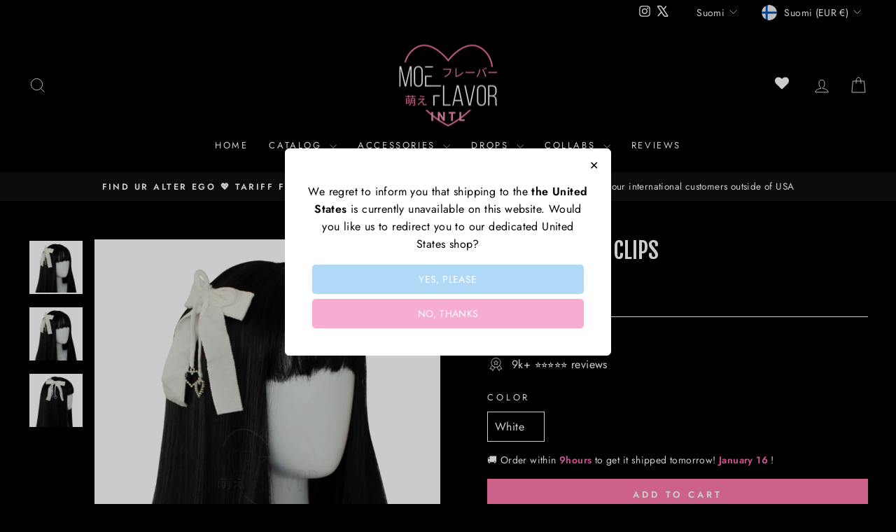

--- FILE ---
content_type: text/html; charset=utf-8
request_url: https://intl.moeflavor.com/fi-fi/products/sweater-bow-clips
body_size: 88807
content:
<!doctype html>
<html class="no-js" lang="fi" dir="ltr">
<head>
<script type="application/vnd.locksmith+json" data-locksmith>{"version":"v253","locked":false,"initialized":true,"scope":"product","access_granted":true,"access_denied":false,"requires_customer":false,"manual_lock":false,"remote_lock":false,"has_timeout":false,"remote_rendered":null,"hide_resource":false,"hide_links_to_resource":false,"transparent":true,"locks":{"all":[],"opened":[]},"keys":[],"keys_signature":"21727779843b455a48d8201594571fd93f6229fb4b5132a29a9d7181956e2e16","state":{"template":"product","theme":148679360681,"product":"sweater-bow-clips","collection":null,"page":null,"blog":null,"article":null,"app":null},"now":1768512494,"path":"\/products\/sweater-bow-clips","locale_root_url":"\/fi-fi","canonical_url":"https:\/\/intl.moeflavor.com\/fi-fi\/products\/sweater-bow-clips","customer_id":null,"customer_id_signature":"21727779843b455a48d8201594571fd93f6229fb4b5132a29a9d7181956e2e16","cart":null}</script><script data-locksmith>!function(){undefined;!function(){var s=window.Locksmith={},e=document.querySelector('script[type="application/vnd.locksmith+json"]'),n=e&&e.innerHTML;if(s.state={},s.util={},s.loading=!1,n)try{s.state=JSON.parse(n)}catch(d){}if(document.addEventListener&&document.querySelector){var o,a,i,t=[76,79,67,75,83,77,73,84,72,49,49],c=function(){a=t.slice(0)},l="style",r=function(e){e&&27!==e.keyCode&&"click"!==e.type||(document.removeEventListener("keydown",r),document.removeEventListener("click",r),o&&document.body.removeChild(o),o=null)};c(),document.addEventListener("keyup",function(e){if(e.keyCode===a[0]){if(clearTimeout(i),a.shift(),0<a.length)return void(i=setTimeout(c,1e3));c(),r(),(o=document.createElement("div"))[l].width="50%",o[l].maxWidth="1000px",o[l].height="85%",o[l].border="1px rgba(0, 0, 0, 0.2) solid",o[l].background="rgba(255, 255, 255, 0.99)",o[l].borderRadius="4px",o[l].position="fixed",o[l].top="50%",o[l].left="50%",o[l].transform="translateY(-50%) translateX(-50%)",o[l].boxShadow="0 2px 5px rgba(0, 0, 0, 0.3), 0 0 100vh 100vw rgba(0, 0, 0, 0.5)",o[l].zIndex="2147483645";var t=document.createElement("textarea");t.value=JSON.stringify(JSON.parse(n),null,2),t[l].border="none",t[l].display="block",t[l].boxSizing="border-box",t[l].width="100%",t[l].height="100%",t[l].background="transparent",t[l].padding="22px",t[l].fontFamily="monospace",t[l].fontSize="14px",t[l].color="#333",t[l].resize="none",t[l].outline="none",t.readOnly=!0,o.appendChild(t),document.body.appendChild(o),t.addEventListener("click",function(e){e.stopImmediatePropagation()}),t.select(),document.addEventListener("keydown",r),document.addEventListener("click",r)}})}s.isEmbedded=-1!==window.location.search.indexOf("_ab=0&_fd=0&_sc=1"),s.path=s.state.path||window.location.pathname,s.basePath=s.state.locale_root_url.concat("/apps/locksmith").replace(/^\/\//,"/"),s.reloading=!1,s.util.console=window.console||{log:function(){},error:function(){}},s.util.makeUrl=function(e,t){var n,o=s.basePath+e,a=[],i=s.cache();for(n in i)a.push(n+"="+encodeURIComponent(i[n]));for(n in t)a.push(n+"="+encodeURIComponent(t[n]));return s.state.customer_id&&(a.push("customer_id="+encodeURIComponent(s.state.customer_id)),a.push("customer_id_signature="+encodeURIComponent(s.state.customer_id_signature))),o+=(-1===o.indexOf("?")?"?":"&")+a.join("&")},s._initializeCallbacks=[],s.on=function(e,t){if("initialize"!==e)throw'Locksmith.on() currently only supports the "initialize" event';s._initializeCallbacks.push(t)},s.initializeSession=function(e){if(!s.isEmbedded){var t=!1,n=!0,o=!0;(e=e||{}).silent&&(o=n=!(t=!0)),s.ping({silent:t,spinner:n,reload:o,callback:function(){s._initializeCallbacks.forEach(function(e){e()})}})}},s.cache=function(e){var t={};try{var n=function a(e){return(document.cookie.match("(^|; )"+e+"=([^;]*)")||0)[2]};t=JSON.parse(decodeURIComponent(n("locksmith-params")||"{}"))}catch(d){}if(e){for(var o in e)t[o]=e[o];document.cookie="locksmith-params=; expires=Thu, 01 Jan 1970 00:00:00 GMT; path=/",document.cookie="locksmith-params="+encodeURIComponent(JSON.stringify(t))+"; path=/"}return t},s.cache.cart=s.state.cart,s.cache.cartLastSaved=null,s.params=s.cache(),s.util.reload=function(){s.reloading=!0;try{window.location.href=window.location.href.replace(/#.*/,"")}catch(d){s.util.console.error("Preferred reload method failed",d),window.location.reload()}},s.cache.saveCart=function(e){if(!s.cache.cart||s.cache.cart===s.cache.cartLastSaved)return e?e():null;var t=s.cache.cartLastSaved;s.cache.cartLastSaved=s.cache.cart,fetch("/cart/update.js",{method:"POST",headers:{"Content-Type":"application/json",Accept:"application/json"},body:JSON.stringify({attributes:{locksmith:s.cache.cart}})}).then(function(e){if(!e.ok)throw new Error("Cart update failed: "+e.status);return e.json()}).then(function(){e&&e()})["catch"](function(e){if(s.cache.cartLastSaved=t,!s.reloading)throw e})},s.util.spinnerHTML='<style>body{background:#FFF}@keyframes spin{from{transform:rotate(0deg)}to{transform:rotate(360deg)}}#loading{display:flex;width:100%;height:50vh;color:#777;align-items:center;justify-content:center}#loading .spinner{display:block;animation:spin 600ms linear infinite;position:relative;width:50px;height:50px}#loading .spinner-ring{stroke:currentColor;stroke-dasharray:100%;stroke-width:2px;stroke-linecap:round;fill:none}</style><div id="loading"><div class="spinner"><svg width="100%" height="100%"><svg preserveAspectRatio="xMinYMin"><circle class="spinner-ring" cx="50%" cy="50%" r="45%"></circle></svg></svg></div></div>',s.util.clobberBody=function(e){document.body.innerHTML=e},s.util.clobberDocument=function(e){e.responseText&&(e=e.responseText),document.documentElement&&document.removeChild(document.documentElement);var t=document.open("text/html","replace");t.writeln(e),t.close(),setTimeout(function(){var e=t.querySelector("[autofocus]");e&&e.focus()},100)},s.util.serializeForm=function(e){if(e&&"FORM"===e.nodeName){var t,n,o={};for(t=e.elements.length-1;0<=t;t-=1)if(""!==e.elements[t].name)switch(e.elements[t].nodeName){case"INPUT":switch(e.elements[t].type){default:case"text":case"hidden":case"password":case"button":case"reset":case"submit":o[e.elements[t].name]=e.elements[t].value;break;case"checkbox":case"radio":e.elements[t].checked&&(o[e.elements[t].name]=e.elements[t].value);break;case"file":}break;case"TEXTAREA":o[e.elements[t].name]=e.elements[t].value;break;case"SELECT":switch(e.elements[t].type){case"select-one":o[e.elements[t].name]=e.elements[t].value;break;case"select-multiple":for(n=e.elements[t].options.length-1;0<=n;n-=1)e.elements[t].options[n].selected&&(o[e.elements[t].name]=e.elements[t].options[n].value)}break;case"BUTTON":switch(e.elements[t].type){case"reset":case"submit":case"button":o[e.elements[t].name]=e.elements[t].value}}return o}},s.util.on=function(e,i,s,t){t=t||document;var c="locksmith-"+e+i,n=function(e){var t=e.target,n=e.target.parentElement,o=t&&t.className&&(t.className.baseVal||t.className)||"",a=n&&n.className&&(n.className.baseVal||n.className)||"";("string"==typeof o&&-1!==o.split(/\s+/).indexOf(i)||"string"==typeof a&&-1!==a.split(/\s+/).indexOf(i))&&!e[c]&&(e[c]=!0,s(e))};t.attachEvent?t.attachEvent(e,n):t.addEventListener(e,n,!1)},s.util.enableActions=function(e){s.util.on("click","locksmith-action",function(e){e.preventDefault();var t=e.target;t.dataset.confirmWith&&!confirm(t.dataset.confirmWith)||(t.disabled=!0,t.innerText=t.dataset.disableWith,s.post("/action",t.dataset.locksmithParams,{spinner:!1,type:"text",success:function(e){(e=JSON.parse(e.responseText)).message&&alert(e.message),s.util.reload()}}))},e)},s.util.inject=function(e,t){var n=["data","locksmith","append"];if(-1!==t.indexOf(n.join("-"))){var o=document.createElement("div");o.innerHTML=t,e.appendChild(o)}else e.innerHTML=t;var a,i,s=e.querySelectorAll("script");for(i=0;i<s.length;++i){a=s[i];var c=document.createElement("script");if(a.type&&(c.type=a.type),a.src)c.src=a.src;else{var l=document.createTextNode(a.innerHTML);c.appendChild(l)}e.appendChild(c)}var r=e.querySelector("[autofocus]");r&&r.focus()},s.post=function(e,t,n){!1!==(n=n||{}).spinner&&s.util.clobberBody(s.util.spinnerHTML);var o={};n.container===document?(o.layout=1,n.success=function(e){s.util.clobberDocument(e)}):n.container&&(o.layout=0,n.success=function(e){var t=document.getElementById(n.container);s.util.inject(t,e),t.id===t.firstChild.id&&t.parentElement.replaceChild(t.firstChild,t)}),n.form_type&&(t.form_type=n.form_type),n.include_layout_classes!==undefined&&(t.include_layout_classes=n.include_layout_classes),n.lock_id!==undefined&&(t.lock_id=n.lock_id),s.loading=!0;var a=s.util.makeUrl(e,o),i="json"===n.type||"text"===n.type;fetch(a,{method:"POST",headers:{"Content-Type":"application/json",Accept:i?"application/json":"text/html"},body:JSON.stringify(t)}).then(function(e){if(!e.ok)throw new Error("Request failed: "+e.status);return e.text()}).then(function(e){var t=n.success||s.util.clobberDocument;t(i?{responseText:e}:e)})["catch"](function(e){if(!s.reloading)if("dashboard.weglot.com"!==window.location.host){if(!n.silent)throw alert("Something went wrong! Please refresh and try again."),e;console.error(e)}else console.error(e)})["finally"](function(){s.loading=!1})},s.postResource=function(e,t){e.path=s.path,e.search=window.location.search,e.state=s.state,e.passcode&&(e.passcode=e.passcode.trim()),e.email&&(e.email=e.email.trim()),e.state.cart=s.cache.cart,e.locksmith_json=s.jsonTag,e.locksmith_json_signature=s.jsonTagSignature,s.post("/resource",e,t)},s.ping=function(e){if(!s.isEmbedded){e=e||{};var t=function(){e.reload?s.util.reload():"function"==typeof e.callback&&e.callback()};s.post("/ping",{path:s.path,search:window.location.search,state:s.state},{spinner:!!e.spinner,silent:"undefined"==typeof e.silent||e.silent,type:"text",success:function(e){e&&e.responseText?((e=JSON.parse(e.responseText)).messages&&0<e.messages.length&&s.showMessages(e.messages),e.cart&&s.cache.cart!==e.cart?(s.cache.cart=e.cart,s.cache.saveCart(function(){t(),e.cart&&e.cart.match(/^.+:/)&&s.util.reload()})):t()):console.error("[Locksmith] Invalid result in ping callback:",e)}})}},s.timeoutMonitor=function(){var e=s.cache.cart;s.ping({callback:function(){e!==s.cache.cart||setTimeout(function(){s.timeoutMonitor()},6e4)}})},s.showMessages=function(e){var t=document.createElement("div");t.style.position="fixed",t.style.left=0,t.style.right=0,t.style.bottom="-50px",t.style.opacity=0,t.style.background="#191919",t.style.color="#ddd",t.style.transition="bottom 0.2s, opacity 0.2s",t.style.zIndex=999999,t.innerHTML="        <style>          .locksmith-ab .locksmith-b { display: none; }          .locksmith-ab.toggled .locksmith-b { display: flex; }          .locksmith-ab.toggled .locksmith-a { display: none; }          .locksmith-flex { display: flex; flex-wrap: wrap; justify-content: space-between; align-items: center; padding: 10px 20px; }          .locksmith-message + .locksmith-message { border-top: 1px #555 solid; }          .locksmith-message a { color: inherit; font-weight: bold; }          .locksmith-message a:hover { color: inherit; opacity: 0.8; }          a.locksmith-ab-toggle { font-weight: inherit; text-decoration: underline; }          .locksmith-text { flex-grow: 1; }          .locksmith-cta { flex-grow: 0; text-align: right; }          .locksmith-cta button { transform: scale(0.8); transform-origin: left; }          .locksmith-cta > * { display: block; }          .locksmith-cta > * + * { margin-top: 10px; }          .locksmith-message a.locksmith-close { flex-grow: 0; text-decoration: none; margin-left: 15px; font-size: 30px; font-family: monospace; display: block; padding: 2px 10px; }                    @media screen and (max-width: 600px) {            .locksmith-wide-only { display: none !important; }            .locksmith-flex { padding: 0 15px; }            .locksmith-flex > * { margin-top: 5px; margin-bottom: 5px; }            .locksmith-cta { text-align: left; }          }                    @media screen and (min-width: 601px) {            .locksmith-narrow-only { display: none !important; }          }        </style>      "+e.map(function(e){return'<div class="locksmith-message">'+e+"</div>"}).join(""),document.body.appendChild(t),document.body.style.position="relative",document.body.parentElement.style.paddingBottom=t.offsetHeight+"px",setTimeout(function(){t.style.bottom=0,t.style.opacity=1},50),s.util.on("click","locksmith-ab-toggle",function(e){e.preventDefault();for(var t=e.target.parentElement;-1===t.className.split(" ").indexOf("locksmith-ab");)t=t.parentElement;-1!==t.className.split(" ").indexOf("toggled")?t.className=t.className.replace("toggled",""):t.className=t.className+" toggled"}),s.util.enableActions(t)}}()}();</script>
      <script data-locksmith>Locksmith.cache.cart=null</script>

  <script data-locksmith>Locksmith.jsonTag="{\"version\":\"v253\",\"locked\":false,\"initialized\":true,\"scope\":\"product\",\"access_granted\":true,\"access_denied\":false,\"requires_customer\":false,\"manual_lock\":false,\"remote_lock\":false,\"has_timeout\":false,\"remote_rendered\":null,\"hide_resource\":false,\"hide_links_to_resource\":false,\"transparent\":true,\"locks\":{\"all\":[],\"opened\":[]},\"keys\":[],\"keys_signature\":\"21727779843b455a48d8201594571fd93f6229fb4b5132a29a9d7181956e2e16\",\"state\":{\"template\":\"product\",\"theme\":148679360681,\"product\":\"sweater-bow-clips\",\"collection\":null,\"page\":null,\"blog\":null,\"article\":null,\"app\":null},\"now\":1768512494,\"path\":\"\\\/products\\\/sweater-bow-clips\",\"locale_root_url\":\"\\\/fi-fi\",\"canonical_url\":\"https:\\\/\\\/intl.moeflavor.com\\\/fi-fi\\\/products\\\/sweater-bow-clips\",\"customer_id\":null,\"customer_id_signature\":\"21727779843b455a48d8201594571fd93f6229fb4b5132a29a9d7181956e2e16\",\"cart\":null}";Locksmith.jsonTagSignature="74f1f371fc6b6f17ffcbd8db7ffac001e99078368d6171dbe3ab6631d338c0e9"</script>
<!-- Meta Pixel Code MOEFLAVOR-INTL's Pixel -->
<script>
!function(f,b,e,v,n,t,s)
{if(f.fbq)return;n=f.fbq=function(){n.callMethod?
n.callMethod.apply(n,arguments):n.queue.push(arguments)};
if(!f._fbq)f._fbq=n;n.push=n;n.loaded=!0;n.version='2.0';
n.queue=[];t=b.createElement(e);t.async=!0;
t.src=v;s=b.getElementsByTagName(e)[0];
s.parentNode.insertBefore(t,s)}(window, document,'script',
'https://connect.facebook.net/en_US/fbevents.js');
fbq('init', '2452978021538000');
fbq('track', 'PageView');
</script>
<noscript><img height="1" width="1" style="display:none"
src="https://www.facebook.com/tr?id=2452978021538000&ev=PageView&noscript=1"
/></noscript>
<!-- End Meta Pixel Code -->
<style>
:root {
  --bg-image: url("https://cdn.shopify.com/s/files/1/0532/2892/9193/files/DarkWave_Melody-WebBG.png?v=1765816082");
}

html, body{
    background-image: var(--bg-image);
    background-size: contain;
    background-attachment: fixed;
}

.jdgm-rev-widg__title {
  color: white !important;
}

.jdgm-rev-widg {
  background-color: black !important;
}


</style>

<!-- Meta Pixel Code MOEFLAVOR-INTL 2's Pixel-->
<script>
!function(f,b,e,v,n,t,s)
{if(f.fbq)return;n=f.fbq=function(){n.callMethod?
n.callMethod.apply(n,arguments):n.queue.push(arguments)};
if(!f._fbq)f._fbq=n;n.push=n;n.loaded=!0;n.version='2.0';
n.queue=[];t=b.createElement(e);t.async=!0;
t.src=v;s=b.getElementsByTagName(e)[0];
s.parentNode.insertBefore(t,s)}(window, document,'script',
'https://connect.facebook.net/en_US/fbevents.js');
fbq('init', '1276184009939362');
fbq('track', 'PageView');
</script>
<noscript><img height="1" width="1" style="display:none"
src="https://www.facebook.com/tr?id=1276184009939362&ev=PageView&noscript=1"
/></noscript>
<!-- End Meta Pixel Code -->

  
  <meta charset="utf-8">
  <meta http-equiv="X-UA-Compatible" content="IE=edge,chrome=1">
  <meta name="viewport" content="width=device-width,initial-scale=1">
  <meta name="theme-color" content="#ff7aac">
  <link rel="canonical" href="https://intl.moeflavor.com/fi-fi/products/sweater-bow-clips">
  <link rel="preconnect" href="https://cdn.shopify.com" crossorigin>
  <link rel="preconnect" href="https://fonts.shopifycdn.com" crossorigin>
  <link rel="dns-prefetch" href="https://productreviews.shopifycdn.com">
  <link rel="dns-prefetch" href="https://ajax.googleapis.com">
  <link rel="dns-prefetch" href="https://maps.googleapis.com">
  <link rel="dns-prefetch" href="https://maps.gstatic.com"><title>Sweater Bow Clips - Winter Fox Anime Accessories
&ndash; MOEFLAVOR INTL
</title>
<meta name="description" content="Shop our Sweater Bow Clips, designed to pair perfectly with our Winter Fox collection. Crafted from cotton, these bow clips come with strings that end in heart rhinestones, bringing a dash of charm to your look.">
<meta property="og:site_name" content="MOEFLAVOR INTL">
  <meta property="og:url" content="https://intl.moeflavor.com/fi-fi/products/sweater-bow-clips"><meta property="og:title" content="Sweater Bow Clips">
<meta property="og:type" content="product">
<meta property="og:description" content="Shop our Sweater Bow Clips, designed to pair perfectly with our Winter Fox collection. Crafted from cotton, these bow clips come with strings that end in heart rhinestones, bringing a dash of charm to your look.">
<meta property="og:image" content="http://intl.moeflavor.com/cdn/shop/files/winter-fox-bowclip-thumbnail-front.jpg?v=1707717168">
<meta property="og:image:secure_url" content="https://intl.moeflavor.com/cdn/shop/files/winter-fox-bowclip-thumbnail-front.jpg?v=1707717168">
<meta property="og:image:width" content="1000">
    <meta property="og:image:height" content="1000"><meta name="twitter:site" content="@moeflavor_com">
  <meta name="twitter:card" content="summary_large_image"><meta name="twitter:title" content="Sweater Bow Clips">
<meta name="twitter:description" content="Shop our Sweater Bow Clips, designed to pair perfectly with our Winter Fox collection. Crafted from cotton, these bow clips come with strings that end in heart rhinestones, bringing a dash of charm to your look.">
<style data-shopify>@font-face {
  font-family: "Fjalla One";
  font-weight: 400;
  font-style: normal;
  font-display: swap;
  src: url("//intl.moeflavor.com/cdn/fonts/fjalla_one/fjallaone_n4.262edaf1abaf5ed669f7ecd26fc3e24707a0ad85.woff2") format("woff2"),
       url("//intl.moeflavor.com/cdn/fonts/fjalla_one/fjallaone_n4.f67f40342efd2b34cae019d50b4b5c4da6fc5da7.woff") format("woff");
}

  @font-face {
  font-family: Jost;
  font-weight: 400;
  font-style: normal;
  font-display: swap;
  src: url("//intl.moeflavor.com/cdn/fonts/jost/jost_n4.d47a1b6347ce4a4c9f437608011273009d91f2b7.woff2") format("woff2"),
       url("//intl.moeflavor.com/cdn/fonts/jost/jost_n4.791c46290e672b3f85c3d1c651ef2efa3819eadd.woff") format("woff");
}


  @font-face {
  font-family: Jost;
  font-weight: 600;
  font-style: normal;
  font-display: swap;
  src: url("//intl.moeflavor.com/cdn/fonts/jost/jost_n6.ec1178db7a7515114a2d84e3dd680832b7af8b99.woff2") format("woff2"),
       url("//intl.moeflavor.com/cdn/fonts/jost/jost_n6.b1178bb6bdd3979fef38e103a3816f6980aeaff9.woff") format("woff");
}

  @font-face {
  font-family: Jost;
  font-weight: 400;
  font-style: italic;
  font-display: swap;
  src: url("//intl.moeflavor.com/cdn/fonts/jost/jost_i4.b690098389649750ada222b9763d55796c5283a5.woff2") format("woff2"),
       url("//intl.moeflavor.com/cdn/fonts/jost/jost_i4.fd766415a47e50b9e391ae7ec04e2ae25e7e28b0.woff") format("woff");
}

  @font-face {
  font-family: Jost;
  font-weight: 600;
  font-style: italic;
  font-display: swap;
  src: url("//intl.moeflavor.com/cdn/fonts/jost/jost_i6.9af7e5f39e3a108c08f24047a4276332d9d7b85e.woff2") format("woff2"),
       url("//intl.moeflavor.com/cdn/fonts/jost/jost_i6.2bf310262638f998ed206777ce0b9a3b98b6fe92.woff") format("woff");
}

</style><link href="//intl.moeflavor.com/cdn/shop/t/80/assets/theme.css?v=117716152714549466021765816036" rel="stylesheet" type="text/css" media="all" />
<style data-shopify>:root {
    --typeHeaderPrimary: "Fjalla One";
    --typeHeaderFallback: sans-serif;
    --typeHeaderSize: 38px;
    --typeHeaderWeight: 400;
    --typeHeaderLineHeight: 1;
    --typeHeaderSpacing: 0.0em;

    --typeBasePrimary:Jost;
    --typeBaseFallback:sans-serif;
    --typeBaseSize: 16px;
    --typeBaseWeight: 400;
    --typeBaseSpacing: 0.025em;
    --typeBaseLineHeight: 1.6;
    --typeBaselineHeightMinus01: 1.5;

    --typeCollectionTitle: 18px;

    --iconWeight: 2px;
    --iconLinecaps: miter;

    
        --buttonRadius: 0;
    

    --colorGridOverlayOpacity: 0.1;
    --colorAnnouncement: #0f0f0f;
    --colorAnnouncementText: #ffffff;

    --colorBody: #000000;
    --colorBodyAlpha05: rgba(0, 0, 0, 0.05);
    --colorBodyDim: #000000;
    --colorBodyLightDim: #000000;
    --colorBodyMediumDim: #000000;


    --colorBorder: #ffffff;

    --colorBtnPrimary: #ff7aac;
    --colorBtnPrimaryLight: #ffadcc;
    --colorBtnPrimaryDim: #ff619c;
    --colorBtnPrimaryText: #ffffff;

    --colorCartDot: #ff7aac;

    --colorDrawers: #000000;
    --colorDrawersDim: #000000;
    --colorDrawerBorder: #ff7aac;
    --colorDrawerText: #ffffff;
    --colorDrawerTextDark: #d9d9d9;
    --colorDrawerButton: #ff7aac;
    --colorDrawerButtonText: #ffffff;

    --colorFooter: #000000;
    --colorFooterText: #ffffff;
    --colorFooterTextAlpha01: #ffffff;

    --colorGridOverlay: #000000;
    --colorGridOverlayOpacity: 0.1;

    --colorHeaderTextAlpha01: rgba(255, 255, 255, 0.1);

    --colorHeroText: #ffffff;

    --colorSmallImageBg: #000000;
    --colorLargeImageBg: #0f0f0f;

    --colorImageOverlay: #000000;
    --colorImageOverlayOpacity: 0.02;
    --colorImageOverlayTextShadow: 0.18;

    --colorLink: #ffffff;

    --colorModalBg: rgba(0, 0, 0, 0.6);

    --colorNav: #000000;
    --colorNavText: #ffffff;

    --colorPrice: #ffffff;

    --colorSaleTag: #ff7aac;
    --colorSaleTagText: #000000;

    --colorTextBody: #ffffff;
    --colorTextBodyAlpha015: rgba(255, 255, 255, 0.15);
    --colorTextBodyAlpha005: rgba(255, 255, 255, 0.05);
    --colorTextBodyAlpha008: rgba(255, 255, 255, 0.08);
    --colorTextSavings: #ff7aac;

    --urlIcoSelect: url(//intl.moeflavor.com/cdn/shop/t/80/assets/ico-select.svg);
    --urlIcoSelectFooter: url(//intl.moeflavor.com/cdn/shop/t/80/assets/ico-select-footer.svg);
    --urlIcoSelectWhite: url(//intl.moeflavor.com/cdn/shop/t/80/assets/ico-select-white.svg);

    --grid-gutter: 17px;
    --drawer-gutter: 20px;

    --sizeChartMargin: 25px 0;
    --sizeChartIconMargin: 5px;

    --newsletterReminderPadding: 40px;

    /*Shop Pay Installments*/
    --color-body-text: #ffffff;
    --color-body: #000000;
    --color-bg: #000000;
    }

    .placeholder-content {
    background-image: linear-gradient(100deg, #000000 40%, #000000 63%, #000000 79%);
    }</style><script>
    document.documentElement.className = document.documentElement.className.replace('no-js', 'js');

    window.theme = window.theme || {};
    theme.routes = {
      home: "/fi-fi",
      cart: "/fi-fi/cart.js",
      cartPage: "/fi-fi/cart",
      cartAdd: "/fi-fi/cart/add.js",
      cartChange: "/fi-fi/cart/change.js",
      search: "/fi-fi/search",
      predictiveSearch: "/fi-fi/search/suggest"
    };
    theme.strings = {
      soldOut: "Sold Out",
      unavailable: "Unavailable",
      inStockLabel: "In stock, ready to ship",
      oneStockLabel: "Low stock - [count] item left",
      otherStockLabel: "Low stock - [count] items left",
      willNotShipUntil: "Ready to ship [date]",
      willBeInStockAfter: "Back in stock [date]",
      waitingForStock: "Backordered, shipping soon",
      savePrice: "Save [saved_amount]",
      cartEmpty: "Your cart is currently empty.",
      cartTermsConfirmation: "You must agree with the terms and conditions of sales to check out",
      searchCollections: "Collections",
      searchPages: "Pages",
      searchArticles: "Articles",
      productFrom: "from ",
      maxQuantity: "You can only have [quantity] of [title] in your cart."
    };
    theme.settings = {
      cartType: "drawer",
      isCustomerTemplate: false,
      moneyFormat: "€{{amount_with_comma_separator}}",
      saveType: "dollar",
      productImageSize: "square",
      productImageCover: false,
      predictiveSearch: false,
      predictiveSearchType: null,
      predictiveSearchVendor: false,
      predictiveSearchPrice: false,
      quickView: false,
      themeName: 'Impulse',
      themeVersion: "7.6.0"
    };
  </script>

  <script>window.performance && window.performance.mark && window.performance.mark('shopify.content_for_header.start');</script><meta name="facebook-domain-verification" content="ynhjm3oqcakqh059f4apfao8xfzdb9">
<meta id="shopify-digital-wallet" name="shopify-digital-wallet" content="/53228929193/digital_wallets/dialog">
<meta name="shopify-checkout-api-token" content="f2e1904109f520acdb27fba8d5fdebcc">
<meta id="in-context-paypal-metadata" data-shop-id="53228929193" data-venmo-supported="false" data-environment="production" data-locale="en_US" data-paypal-v4="true" data-currency="EUR">
<link rel="alternate" type="application/json+oembed" href="https://intl.moeflavor.com/fi-fi/products/sweater-bow-clips.oembed">
<script async="async" src="/checkouts/internal/preloads.js?locale=fi-FI"></script>
<link rel="preconnect" href="https://shop.app" crossorigin="anonymous">
<script async="async" src="https://shop.app/checkouts/internal/preloads.js?locale=fi-FI&shop_id=53228929193" crossorigin="anonymous"></script>
<script id="apple-pay-shop-capabilities" type="application/json">{"shopId":53228929193,"countryCode":"US","currencyCode":"EUR","merchantCapabilities":["supports3DS"],"merchantId":"gid:\/\/shopify\/Shop\/53228929193","merchantName":"MOEFLAVOR INTL","requiredBillingContactFields":["postalAddress","email","phone"],"requiredShippingContactFields":["postalAddress","email","phone"],"shippingType":"shipping","supportedNetworks":["visa","masterCard","amex","discover","elo","jcb"],"total":{"type":"pending","label":"MOEFLAVOR INTL","amount":"1.00"},"shopifyPaymentsEnabled":true,"supportsSubscriptions":true}</script>
<script id="shopify-features" type="application/json">{"accessToken":"f2e1904109f520acdb27fba8d5fdebcc","betas":["rich-media-storefront-analytics"],"domain":"intl.moeflavor.com","predictiveSearch":true,"shopId":53228929193,"locale":"fi"}</script>
<script>var Shopify = Shopify || {};
Shopify.shop = "moeflavor-intl.myshopify.com";
Shopify.locale = "fi";
Shopify.currency = {"active":"EUR","rate":"0.874681325"};
Shopify.country = "FI";
Shopify.theme = {"name":"Projekt Melody | Public Access","id":148679360681,"schema_name":"Impulse","schema_version":"7.3.4","theme_store_id":857,"role":"main"};
Shopify.theme.handle = "null";
Shopify.theme.style = {"id":null,"handle":null};
Shopify.cdnHost = "intl.moeflavor.com/cdn";
Shopify.routes = Shopify.routes || {};
Shopify.routes.root = "/fi-fi/";</script>
<script type="module">!function(o){(o.Shopify=o.Shopify||{}).modules=!0}(window);</script>
<script>!function(o){function n(){var o=[];function n(){o.push(Array.prototype.slice.apply(arguments))}return n.q=o,n}var t=o.Shopify=o.Shopify||{};t.loadFeatures=n(),t.autoloadFeatures=n()}(window);</script>
<script>
  window.ShopifyPay = window.ShopifyPay || {};
  window.ShopifyPay.apiHost = "shop.app\/pay";
  window.ShopifyPay.redirectState = null;
</script>
<script id="shop-js-analytics" type="application/json">{"pageType":"product"}</script>
<script defer="defer" async type="module" src="//intl.moeflavor.com/cdn/shopifycloud/shop-js/modules/v2/client.init-shop-cart-sync_jitp4mUH.fi.esm.js"></script>
<script defer="defer" async type="module" src="//intl.moeflavor.com/cdn/shopifycloud/shop-js/modules/v2/chunk.common_ClQZp62W.esm.js"></script>
<script type="module">
  await import("//intl.moeflavor.com/cdn/shopifycloud/shop-js/modules/v2/client.init-shop-cart-sync_jitp4mUH.fi.esm.js");
await import("//intl.moeflavor.com/cdn/shopifycloud/shop-js/modules/v2/chunk.common_ClQZp62W.esm.js");

  window.Shopify.SignInWithShop?.initShopCartSync?.({"fedCMEnabled":true,"windoidEnabled":true});

</script>
<script>
  window.Shopify = window.Shopify || {};
  if (!window.Shopify.featureAssets) window.Shopify.featureAssets = {};
  window.Shopify.featureAssets['shop-js'] = {"shop-cart-sync":["modules/v2/client.shop-cart-sync_DP0cytdB.fi.esm.js","modules/v2/chunk.common_ClQZp62W.esm.js"],"init-fed-cm":["modules/v2/client.init-fed-cm_BjXjRA6H.fi.esm.js","modules/v2/chunk.common_ClQZp62W.esm.js"],"shop-button":["modules/v2/client.shop-button_BZjSuTGo.fi.esm.js","modules/v2/chunk.common_ClQZp62W.esm.js"],"shop-cash-offers":["modules/v2/client.shop-cash-offers_DBO3OupR.fi.esm.js","modules/v2/chunk.common_ClQZp62W.esm.js","modules/v2/chunk.modal_zsWve41D.esm.js"],"init-windoid":["modules/v2/client.init-windoid_C4mpCQCV.fi.esm.js","modules/v2/chunk.common_ClQZp62W.esm.js"],"init-shop-email-lookup-coordinator":["modules/v2/client.init-shop-email-lookup-coordinator_BHbSkwOb.fi.esm.js","modules/v2/chunk.common_ClQZp62W.esm.js"],"shop-toast-manager":["modules/v2/client.shop-toast-manager_CsR6Z7MS.fi.esm.js","modules/v2/chunk.common_ClQZp62W.esm.js"],"shop-login-button":["modules/v2/client.shop-login-button_k8PTgJ9K.fi.esm.js","modules/v2/chunk.common_ClQZp62W.esm.js","modules/v2/chunk.modal_zsWve41D.esm.js"],"avatar":["modules/v2/client.avatar_BTnouDA3.fi.esm.js"],"pay-button":["modules/v2/client.pay-button_wNZgO130.fi.esm.js","modules/v2/chunk.common_ClQZp62W.esm.js"],"init-shop-cart-sync":["modules/v2/client.init-shop-cart-sync_jitp4mUH.fi.esm.js","modules/v2/chunk.common_ClQZp62W.esm.js"],"init-customer-accounts":["modules/v2/client.init-customer-accounts_BxPRENbc.fi.esm.js","modules/v2/client.shop-login-button_k8PTgJ9K.fi.esm.js","modules/v2/chunk.common_ClQZp62W.esm.js","modules/v2/chunk.modal_zsWve41D.esm.js"],"init-shop-for-new-customer-accounts":["modules/v2/client.init-shop-for-new-customer-accounts_Dd98PH5v.fi.esm.js","modules/v2/client.shop-login-button_k8PTgJ9K.fi.esm.js","modules/v2/chunk.common_ClQZp62W.esm.js","modules/v2/chunk.modal_zsWve41D.esm.js"],"init-customer-accounts-sign-up":["modules/v2/client.init-customer-accounts-sign-up_BB_MTyb5.fi.esm.js","modules/v2/client.shop-login-button_k8PTgJ9K.fi.esm.js","modules/v2/chunk.common_ClQZp62W.esm.js","modules/v2/chunk.modal_zsWve41D.esm.js"],"checkout-modal":["modules/v2/client.checkout-modal_FDcwl3hy.fi.esm.js","modules/v2/chunk.common_ClQZp62W.esm.js","modules/v2/chunk.modal_zsWve41D.esm.js"],"shop-follow-button":["modules/v2/client.shop-follow-button_BTw_CnAm.fi.esm.js","modules/v2/chunk.common_ClQZp62W.esm.js","modules/v2/chunk.modal_zsWve41D.esm.js"],"lead-capture":["modules/v2/client.lead-capture_CrlwWLYg.fi.esm.js","modules/v2/chunk.common_ClQZp62W.esm.js","modules/v2/chunk.modal_zsWve41D.esm.js"],"shop-login":["modules/v2/client.shop-login_B8QPxszd.fi.esm.js","modules/v2/chunk.common_ClQZp62W.esm.js","modules/v2/chunk.modal_zsWve41D.esm.js"],"payment-terms":["modules/v2/client.payment-terms_CpHNjrBG.fi.esm.js","modules/v2/chunk.common_ClQZp62W.esm.js","modules/v2/chunk.modal_zsWve41D.esm.js"]};
</script>
<script>(function() {
  var isLoaded = false;
  function asyncLoad() {
    if (isLoaded) return;
    isLoaded = true;
    var urls = ["https:\/\/assets.smartwishlist.webmarked.net\/static\/v6\/smartwishlist.js?shop=moeflavor-intl.myshopify.com","https:\/\/tnc-app.herokuapp.com\/get_script\/7f3b56620f0b11eeb26872a57781035f.js?v=458271\u0026shop=moeflavor-intl.myshopify.com","https:\/\/cdn.hextom.com\/js\/freeshippingbar.js?shop=moeflavor-intl.myshopify.com","\/\/cdn.shopify.com\/proxy\/87456c902596efb8b1bf50872923b556842565e2ec2e8ffc04eae6ee0d8d2321\/api.goaffpro.com\/loader.js?shop=moeflavor-intl.myshopify.com\u0026sp-cache-control=cHVibGljLCBtYXgtYWdlPTkwMA","https:\/\/cdn.hextom.com\/js\/ultimatesalesboost.js?shop=moeflavor-intl.myshopify.com"];
    for (var i = 0; i < urls.length; i++) {
      var s = document.createElement('script');
      s.type = 'text/javascript';
      s.async = true;
      s.src = urls[i];
      var x = document.getElementsByTagName('script')[0];
      x.parentNode.insertBefore(s, x);
    }
  };
  if(window.attachEvent) {
    window.attachEvent('onload', asyncLoad);
  } else {
    window.addEventListener('load', asyncLoad, false);
  }
})();</script>
<script id="__st">var __st={"a":53228929193,"offset":-28800,"reqid":"9e1884ab-8ab2-4da1-b19e-00fd569bb5c9-1768512494","pageurl":"intl.moeflavor.com\/fi-fi\/products\/sweater-bow-clips","u":"3b2dceb03098","p":"product","rtyp":"product","rid":7905326432425};</script>
<script>window.ShopifyPaypalV4VisibilityTracking = true;</script>
<script id="captcha-bootstrap">!function(){'use strict';const t='contact',e='account',n='new_comment',o=[[t,t],['blogs',n],['comments',n],[t,'customer']],c=[[e,'customer_login'],[e,'guest_login'],[e,'recover_customer_password'],[e,'create_customer']],r=t=>t.map((([t,e])=>`form[action*='/${t}']:not([data-nocaptcha='true']) input[name='form_type'][value='${e}']`)).join(','),a=t=>()=>t?[...document.querySelectorAll(t)].map((t=>t.form)):[];function s(){const t=[...o],e=r(t);return a(e)}const i='password',u='form_key',d=['recaptcha-v3-token','g-recaptcha-response','h-captcha-response',i],f=()=>{try{return window.sessionStorage}catch{return}},m='__shopify_v',_=t=>t.elements[u];function p(t,e,n=!1){try{const o=window.sessionStorage,c=JSON.parse(o.getItem(e)),{data:r}=function(t){const{data:e,action:n}=t;return t[m]||n?{data:e,action:n}:{data:t,action:n}}(c);for(const[e,n]of Object.entries(r))t.elements[e]&&(t.elements[e].value=n);n&&o.removeItem(e)}catch(o){console.error('form repopulation failed',{error:o})}}const l='form_type',E='cptcha';function T(t){t.dataset[E]=!0}const w=window,h=w.document,L='Shopify',v='ce_forms',y='captcha';let A=!1;((t,e)=>{const n=(g='f06e6c50-85a8-45c8-87d0-21a2b65856fe',I='https://cdn.shopify.com/shopifycloud/storefront-forms-hcaptcha/ce_storefront_forms_captcha_hcaptcha.v1.5.2.iife.js',D={infoText:'hCaptchan suojaama',privacyText:'Tietosuoja',termsText:'Ehdot'},(t,e,n)=>{const o=w[L][v],c=o.bindForm;if(c)return c(t,g,e,D).then(n);var r;o.q.push([[t,g,e,D],n]),r=I,A||(h.body.append(Object.assign(h.createElement('script'),{id:'captcha-provider',async:!0,src:r})),A=!0)});var g,I,D;w[L]=w[L]||{},w[L][v]=w[L][v]||{},w[L][v].q=[],w[L][y]=w[L][y]||{},w[L][y].protect=function(t,e){n(t,void 0,e),T(t)},Object.freeze(w[L][y]),function(t,e,n,w,h,L){const[v,y,A,g]=function(t,e,n){const i=e?o:[],u=t?c:[],d=[...i,...u],f=r(d),m=r(i),_=r(d.filter((([t,e])=>n.includes(e))));return[a(f),a(m),a(_),s()]}(w,h,L),I=t=>{const e=t.target;return e instanceof HTMLFormElement?e:e&&e.form},D=t=>v().includes(t);t.addEventListener('submit',(t=>{const e=I(t);if(!e)return;const n=D(e)&&!e.dataset.hcaptchaBound&&!e.dataset.recaptchaBound,o=_(e),c=g().includes(e)&&(!o||!o.value);(n||c)&&t.preventDefault(),c&&!n&&(function(t){try{if(!f())return;!function(t){const e=f();if(!e)return;const n=_(t);if(!n)return;const o=n.value;o&&e.removeItem(o)}(t);const e=Array.from(Array(32),(()=>Math.random().toString(36)[2])).join('');!function(t,e){_(t)||t.append(Object.assign(document.createElement('input'),{type:'hidden',name:u})),t.elements[u].value=e}(t,e),function(t,e){const n=f();if(!n)return;const o=[...t.querySelectorAll(`input[type='${i}']`)].map((({name:t})=>t)),c=[...d,...o],r={};for(const[a,s]of new FormData(t).entries())c.includes(a)||(r[a]=s);n.setItem(e,JSON.stringify({[m]:1,action:t.action,data:r}))}(t,e)}catch(e){console.error('failed to persist form',e)}}(e),e.submit())}));const S=(t,e)=>{t&&!t.dataset[E]&&(n(t,e.some((e=>e===t))),T(t))};for(const o of['focusin','change'])t.addEventListener(o,(t=>{const e=I(t);D(e)&&S(e,y())}));const B=e.get('form_key'),M=e.get(l),P=B&&M;t.addEventListener('DOMContentLoaded',(()=>{const t=y();if(P)for(const e of t)e.elements[l].value===M&&p(e,B);[...new Set([...A(),...v().filter((t=>'true'===t.dataset.shopifyCaptcha))])].forEach((e=>S(e,t)))}))}(h,new URLSearchParams(w.location.search),n,t,e,['guest_login'])})(!0,!0)}();</script>
<script integrity="sha256-4kQ18oKyAcykRKYeNunJcIwy7WH5gtpwJnB7kiuLZ1E=" data-source-attribution="shopify.loadfeatures" defer="defer" src="//intl.moeflavor.com/cdn/shopifycloud/storefront/assets/storefront/load_feature-a0a9edcb.js" crossorigin="anonymous"></script>
<script crossorigin="anonymous" defer="defer" src="//intl.moeflavor.com/cdn/shopifycloud/storefront/assets/shopify_pay/storefront-65b4c6d7.js?v=20250812"></script>
<script data-source-attribution="shopify.dynamic_checkout.dynamic.init">var Shopify=Shopify||{};Shopify.PaymentButton=Shopify.PaymentButton||{isStorefrontPortableWallets:!0,init:function(){window.Shopify.PaymentButton.init=function(){};var t=document.createElement("script");t.src="https://intl.moeflavor.com/cdn/shopifycloud/portable-wallets/latest/portable-wallets.fi.js",t.type="module",document.head.appendChild(t)}};
</script>
<script data-source-attribution="shopify.dynamic_checkout.buyer_consent">
  function portableWalletsHideBuyerConsent(e){var t=document.getElementById("shopify-buyer-consent"),n=document.getElementById("shopify-subscription-policy-button");t&&n&&(t.classList.add("hidden"),t.setAttribute("aria-hidden","true"),n.removeEventListener("click",e))}function portableWalletsShowBuyerConsent(e){var t=document.getElementById("shopify-buyer-consent"),n=document.getElementById("shopify-subscription-policy-button");t&&n&&(t.classList.remove("hidden"),t.removeAttribute("aria-hidden"),n.addEventListener("click",e))}window.Shopify?.PaymentButton&&(window.Shopify.PaymentButton.hideBuyerConsent=portableWalletsHideBuyerConsent,window.Shopify.PaymentButton.showBuyerConsent=portableWalletsShowBuyerConsent);
</script>
<script data-source-attribution="shopify.dynamic_checkout.cart.bootstrap">document.addEventListener("DOMContentLoaded",(function(){function t(){return document.querySelector("shopify-accelerated-checkout-cart, shopify-accelerated-checkout")}if(t())Shopify.PaymentButton.init();else{new MutationObserver((function(e,n){t()&&(Shopify.PaymentButton.init(),n.disconnect())})).observe(document.body,{childList:!0,subtree:!0})}}));
</script>
<link id="shopify-accelerated-checkout-styles" rel="stylesheet" media="screen" href="https://intl.moeflavor.com/cdn/shopifycloud/portable-wallets/latest/accelerated-checkout-backwards-compat.css" crossorigin="anonymous">
<style id="shopify-accelerated-checkout-cart">
        #shopify-buyer-consent {
  margin-top: 1em;
  display: inline-block;
  width: 100%;
}

#shopify-buyer-consent.hidden {
  display: none;
}

#shopify-subscription-policy-button {
  background: none;
  border: none;
  padding: 0;
  text-decoration: underline;
  font-size: inherit;
  cursor: pointer;
}

#shopify-subscription-policy-button::before {
  box-shadow: none;
}

      </style>

<script>window.performance && window.performance.mark && window.performance.mark('shopify.content_for_header.end');</script>

  <script src="//intl.moeflavor.com/cdn/shop/t/80/assets/vendor-scripts-v11.js" defer="defer"></script><link rel="stylesheet" href="//intl.moeflavor.com/cdn/shop/t/80/assets/country-flags.css"><script src="//intl.moeflavor.com/cdn/shop/t/80/assets/theme.js?v=110454914096020590161765816036" defer="defer"></script>

  <script src="
https://cdn.jsdelivr.net/npm/@splidejs/splide@4.1.4/dist/js/splide.min.js
"></script>
<link href="
https://cdn.jsdelivr.net/npm/@splidejs/splide@4.1.4/dist/css/splide.min.css
" rel="stylesheet">
<!-- BEGIN app block: shopify://apps/consentmo-gdpr/blocks/gdpr_cookie_consent/4fbe573f-a377-4fea-9801-3ee0858cae41 -->


<!-- END app block --><!-- BEGIN app block: shopify://apps/eg-auto-add-to-cart/blocks/app-embed/0f7d4f74-1e89-4820-aec4-6564d7e535d2 -->










  
    <script
      async
      type="text/javascript"
      src="https://cdn.506.io/eg/script.js?shop=moeflavor-intl.myshopify.com&v=7"
    ></script>
  



  <meta id="easygift-shop" itemid="c2hvcF8kXzE3Njg1MTI0OTQ=" content="{&quot;isInstalled&quot;:true,&quot;installedOn&quot;:&quot;2025-10-27T12:43:27.179Z&quot;,&quot;appVersion&quot;:&quot;3.0&quot;,&quot;subscriptionName&quot;:&quot;Standard&quot;,&quot;cartAnalytics&quot;:true,&quot;freeTrialEndsOn&quot;:null,&quot;settings&quot;:{&quot;reminderBannerStyle&quot;:{&quot;position&quot;:{&quot;horizontal&quot;:&quot;right&quot;,&quot;vertical&quot;:&quot;bottom&quot;},&quot;imageUrl&quot;:null,&quot;closingMode&quot;:&quot;doNotAutoClose&quot;,&quot;cssStyles&quot;:&quot;&quot;,&quot;displayAfter&quot;:5,&quot;headerText&quot;:&quot;&quot;,&quot;primaryColor&quot;:&quot;#000000&quot;,&quot;reshowBannerAfter&quot;:&quot;everyNewSession&quot;,&quot;selfcloseAfter&quot;:5,&quot;showImage&quot;:false,&quot;subHeaderText&quot;:&quot;&quot;},&quot;addedItemIdentifier&quot;:&quot;_Gifted&quot;,&quot;ignoreOtherAppLineItems&quot;:null,&quot;customVariantsInfoLifetimeMins&quot;:1440,&quot;redirectPath&quot;:null,&quot;ignoreNonStandardCartRequests&quot;:false,&quot;bannerStyle&quot;:{&quot;position&quot;:{&quot;horizontal&quot;:&quot;right&quot;,&quot;vertical&quot;:&quot;bottom&quot;},&quot;cssStyles&quot;:null,&quot;primaryColor&quot;:&quot;#000000&quot;},&quot;themePresetId&quot;:null,&quot;notificationStyle&quot;:{&quot;position&quot;:{&quot;horizontal&quot;:null,&quot;vertical&quot;:null},&quot;cssStyles&quot;:null,&quot;duration&quot;:null,&quot;hasCustomizations&quot;:false,&quot;primaryColor&quot;:null},&quot;fetchCartData&quot;:false,&quot;useLocalStorage&quot;:{&quot;enabled&quot;:false,&quot;expiryMinutes&quot;:null},&quot;popupStyle&quot;:{&quot;addButtonText&quot;:null,&quot;cssStyles&quot;:null,&quot;dismissButtonText&quot;:null,&quot;hasCustomizations&quot;:false,&quot;imageUrl&quot;:null,&quot;outOfStockButtonText&quot;:null,&quot;primaryColor&quot;:null,&quot;secondaryColor&quot;:null,&quot;subscriptionLabel&quot;:&quot;Subscription Plan&quot;,&quot;showProductLink&quot;:false},&quot;refreshAfterBannerClick&quot;:false,&quot;disableReapplyRules&quot;:false,&quot;disableReloadOnFailedAddition&quot;:false,&quot;autoReloadCartPage&quot;:false,&quot;ajaxRedirectPath&quot;:null,&quot;allowSimultaneousRequests&quot;:false,&quot;applyRulesOnCheckout&quot;:false,&quot;enableCartCtrlOverrides&quot;:true,&quot;scriptSettings&quot;:{&quot;branding&quot;:{&quot;removalRequestSent&quot;:null,&quot;show&quot;:false},&quot;productPageRedirection&quot;:{&quot;enabled&quot;:false,&quot;products&quot;:[],&quot;redirectionURL&quot;:&quot;\/&quot;},&quot;debugging&quot;:{&quot;enabled&quot;:false,&quot;enabledOn&quot;:null,&quot;stringifyObj&quot;:false},&quot;customCSS&quot;:null,&quot;useFinalPrice&quot;:true,&quot;decodePayload&quot;:false,&quot;delayUpdates&quot;:2000,&quot;enableBuyNowInterceptions&quot;:false,&quot;fetchCartDataBeforeRequest&quot;:false,&quot;fetchProductInfoFromSavedDomain&quot;:false,&quot;hideAlertsOnFrontend&quot;:false,&quot;hideGiftedPropertyText&quot;:false,&quot;removeEGPropertyFromSplitActionLineItems&quot;:false,&quot;removeProductsAddedFromExpiredRules&quot;:true}},&quot;translations&quot;:null,&quot;defaultLocale&quot;:&quot;en&quot;,&quot;shopDomain&quot;:&quot;intl.moeflavor.com&quot;}">


<script defer>
  (async function() {
    try {

      const blockVersion = "v3"
      if (blockVersion != "v3") {
        return
      }

      let metaErrorFlag = false;
      if (metaErrorFlag) {
        return
      }

      // Parse metafields as JSON
      const metafields = {};

      // Process metafields in JavaScript
      let savedRulesArray = [];
      for (const [key, value] of Object.entries(metafields)) {
        if (value) {
          for (const prop in value) {
            // avoiding Object.Keys for performance gain -- no need to make an array of keys.
            savedRulesArray.push(value);
            break;
          }
        }
      }

      const metaTag = document.createElement('meta');
      metaTag.id = 'easygift-rules';
      metaTag.content = JSON.stringify(savedRulesArray);
      metaTag.setAttribute('itemid', 'cnVsZXNfJF8xNzY4NTEyNDk0');

      document.head.appendChild(metaTag);
      } catch (err) {
        
      }
  })();
</script>


  <script
    type="text/javascript"
    defer
  >

    (function () {
      try {
        window.EG_INFO = window.EG_INFO || {};
        var shopInfo = {"isInstalled":true,"installedOn":"2025-10-27T12:43:27.179Z","appVersion":"3.0","subscriptionName":"Standard","cartAnalytics":true,"freeTrialEndsOn":null,"settings":{"reminderBannerStyle":{"position":{"horizontal":"right","vertical":"bottom"},"imageUrl":null,"closingMode":"doNotAutoClose","cssStyles":"","displayAfter":5,"headerText":"","primaryColor":"#000000","reshowBannerAfter":"everyNewSession","selfcloseAfter":5,"showImage":false,"subHeaderText":""},"addedItemIdentifier":"_Gifted","ignoreOtherAppLineItems":null,"customVariantsInfoLifetimeMins":1440,"redirectPath":null,"ignoreNonStandardCartRequests":false,"bannerStyle":{"position":{"horizontal":"right","vertical":"bottom"},"cssStyles":null,"primaryColor":"#000000"},"themePresetId":null,"notificationStyle":{"position":{"horizontal":null,"vertical":null},"cssStyles":null,"duration":null,"hasCustomizations":false,"primaryColor":null},"fetchCartData":false,"useLocalStorage":{"enabled":false,"expiryMinutes":null},"popupStyle":{"addButtonText":null,"cssStyles":null,"dismissButtonText":null,"hasCustomizations":false,"imageUrl":null,"outOfStockButtonText":null,"primaryColor":null,"secondaryColor":null,"subscriptionLabel":"Subscription Plan","showProductLink":false},"refreshAfterBannerClick":false,"disableReapplyRules":false,"disableReloadOnFailedAddition":false,"autoReloadCartPage":false,"ajaxRedirectPath":null,"allowSimultaneousRequests":false,"applyRulesOnCheckout":false,"enableCartCtrlOverrides":true,"scriptSettings":{"branding":{"removalRequestSent":null,"show":false},"productPageRedirection":{"enabled":false,"products":[],"redirectionURL":"\/"},"debugging":{"enabled":false,"enabledOn":null,"stringifyObj":false},"customCSS":null,"useFinalPrice":true,"decodePayload":false,"delayUpdates":2000,"enableBuyNowInterceptions":false,"fetchCartDataBeforeRequest":false,"fetchProductInfoFromSavedDomain":false,"hideAlertsOnFrontend":false,"hideGiftedPropertyText":false,"removeEGPropertyFromSplitActionLineItems":false,"removeProductsAddedFromExpiredRules":true}},"translations":null,"defaultLocale":"en","shopDomain":"intl.moeflavor.com"};
        var productRedirectionEnabled = shopInfo.settings.scriptSettings.productPageRedirection.enabled;
        if (["Unlimited", "Enterprise"].includes(shopInfo.subscriptionName) && productRedirectionEnabled) {
          var products = shopInfo.settings.scriptSettings.productPageRedirection.products;
          if (products.length > 0) {
            var productIds = products.map(function(prod) {
              var productGid = prod.id;
              var productIdNumber = parseInt(productGid.split('/').pop());
              return productIdNumber;
            });
            var productInfo = {"id":7905326432425,"title":"Sweater Bow Clips","handle":"sweater-bow-clips","description":"\u003cp\u003eMeet our Sweater Bow Clips, a charming addition to our Winter Fox collection. These cotton bow clips feature strings adorned with heart rhinestones, adding a touch of sparkle to your winter attire.\u003c\/p\u003e\n\u003cp\u003e\u003cspan\u003e\u003cstrong\u003eProduct Details:\u003c\/strong\u003e\u003c\/span\u003e\u003c\/p\u003e\n\u003cul\u003e\n\u003cli\u003e\u003cem\u003eSet includes: 2 Bow Clips \u003c\/em\u003e\u003c\/li\u003e\n\u003cli\u003e\n\u003cem\u003eMaterial:\u003c\/em\u003e\u003cspan\u003e 98% Cotton 2% Spandex\u003c\/span\u003e\n\u003c\/li\u003e\n\u003c\/ul\u003e\n\u003ctable cellpadding=\"3\" border=\"1\" data-mce-fragment=\"1\"\u003e\n\u003ctbody data-mce-fragment=\"1\"\u003e\n\u003ctr data-mce-fragment=\"1\"\u003e\n\u003ctd data-mce-fragment=\"1\"\u003e\u003cstrong data-mce-fragment=\"1\"\u003eSize\u003cspan data-mce-fragment=\"1\"\u003e(cm)\u003c\/span\u003e\u003c\/strong\u003e\u003c\/td\u003e\n\u003ctd data-mce-fragment=\"1\"\u003e\u003cstrong data-mce-fragment=\"1\"\u003e\u003cspan data-mce-fragment=\"1\"\u003eWidth\u003c\/span\u003e\u003c\/strong\u003e\u003c\/td\u003e\n\u003c\/tr\u003e\n\u003ctr data-mce-fragment=\"1\"\u003e\n\u003ctd data-mce-fragment=\"1\"\u003eOne Size\u003c\/td\u003e\n\u003ctd data-mce-fragment=\"1\"\u003e\u003cspan data-sheets-userformat='{\"2\":513,\"3\":{\"1\":0},\"12\":0}' data-sheets-value='{\"1\":2,\"2\":\"36\/14.17\"}' data-mce-fragment=\"1\" mce-data-marked=\"1\"\u003e12\u003c\/span\u003e\u003c\/td\u003e\n\u003c\/tr\u003e\n\u003c\/tbody\u003e\n\u003c\/table\u003e\n\u003cp\u003e\u003cbr data-mce-fragment=\"1\"\u003e\u003cspan data-mce-fragment=\"1\"\u003ePlease be aware: The product is handmade. There may be very tiny imperfections such as scratches, specs of glue, slight bends and slim openings. These can only be seen up close.\u003cbr\u003e\u003cbr\u003e\u003c\/span\u003e\u003c\/p\u003e","published_at":"2024-02-09T00:32:43-08:00","created_at":"2024-02-07T01:09:57-08:00","vendor":"MOEFLAVOR - Waifu Inspired Fashion and Lingerie Store","type":"Accessories","tags":["Accessories","bows","clips","Cosplay","fox","Japanese","Kawaii","one-size","ready","winter"],"price":1295,"price_min":1295,"price_max":1295,"available":true,"price_varies":false,"compare_at_price":null,"compare_at_price_min":0,"compare_at_price_max":0,"compare_at_price_varies":false,"variants":[{"id":43632437067945,"title":"White","option1":"White","option2":null,"option3":null,"sku":"MF-WH-01473","requires_shipping":true,"taxable":true,"featured_image":{"id":38869251195049,"product_id":7905326432425,"position":1,"created_at":"2024-02-11T21:52:46-08:00","updated_at":"2024-02-11T21:52:48-08:00","alt":null,"width":1000,"height":1000,"src":"\/\/intl.moeflavor.com\/cdn\/shop\/files\/winter-fox-bowclip-thumbnail-front.jpg?v=1707717168","variant_ids":[43632437067945]},"available":true,"name":"Sweater Bow Clips - White","public_title":"White","options":["White"],"price":1295,"weight":34,"compare_at_price":null,"inventory_management":"shopify","barcode":"810105147209","featured_media":{"alt":null,"id":31278818525353,"position":1,"preview_image":{"aspect_ratio":1.0,"height":1000,"width":1000,"src":"\/\/intl.moeflavor.com\/cdn\/shop\/files\/winter-fox-bowclip-thumbnail-front.jpg?v=1707717168"}},"requires_selling_plan":false,"selling_plan_allocations":[],"quantity_rule":{"min":1,"max":null,"increment":1}}],"images":["\/\/intl.moeflavor.com\/cdn\/shop\/files\/winter-fox-bowclip-thumbnail-front.jpg?v=1707717168","\/\/intl.moeflavor.com\/cdn\/shop\/files\/winter-fox-bowclip-thumbnail-front_de0230dd-d21b-4c7d-a165-370c483a2392.jpg?v=1707717173","\/\/intl.moeflavor.com\/cdn\/shop\/files\/winter-fox-bowclip-thumbnail-side.jpg?v=1707717173"],"featured_image":"\/\/intl.moeflavor.com\/cdn\/shop\/files\/winter-fox-bowclip-thumbnail-front.jpg?v=1707717168","options":["Color"],"media":[{"alt":null,"id":31278818525353,"position":1,"preview_image":{"aspect_ratio":1.0,"height":1000,"width":1000,"src":"\/\/intl.moeflavor.com\/cdn\/shop\/files\/winter-fox-bowclip-thumbnail-front.jpg?v=1707717168"},"aspect_ratio":1.0,"height":1000,"media_type":"image","src":"\/\/intl.moeflavor.com\/cdn\/shop\/files\/winter-fox-bowclip-thumbnail-front.jpg?v=1707717168","width":1000},{"alt":null,"id":31278818590889,"position":2,"preview_image":{"aspect_ratio":1.0,"height":1000,"width":1000,"src":"\/\/intl.moeflavor.com\/cdn\/shop\/files\/winter-fox-bowclip-thumbnail-front_de0230dd-d21b-4c7d-a165-370c483a2392.jpg?v=1707717173"},"aspect_ratio":1.0,"height":1000,"media_type":"image","src":"\/\/intl.moeflavor.com\/cdn\/shop\/files\/winter-fox-bowclip-thumbnail-front_de0230dd-d21b-4c7d-a165-370c483a2392.jpg?v=1707717173","width":1000},{"alt":null,"id":31278818558121,"position":3,"preview_image":{"aspect_ratio":1.0,"height":1000,"width":1000,"src":"\/\/intl.moeflavor.com\/cdn\/shop\/files\/winter-fox-bowclip-thumbnail-side.jpg?v=1707717173"},"aspect_ratio":1.0,"height":1000,"media_type":"image","src":"\/\/intl.moeflavor.com\/cdn\/shop\/files\/winter-fox-bowclip-thumbnail-side.jpg?v=1707717173","width":1000}],"requires_selling_plan":false,"selling_plan_groups":[],"content":"\u003cp\u003eMeet our Sweater Bow Clips, a charming addition to our Winter Fox collection. These cotton bow clips feature strings adorned with heart rhinestones, adding a touch of sparkle to your winter attire.\u003c\/p\u003e\n\u003cp\u003e\u003cspan\u003e\u003cstrong\u003eProduct Details:\u003c\/strong\u003e\u003c\/span\u003e\u003c\/p\u003e\n\u003cul\u003e\n\u003cli\u003e\u003cem\u003eSet includes: 2 Bow Clips \u003c\/em\u003e\u003c\/li\u003e\n\u003cli\u003e\n\u003cem\u003eMaterial:\u003c\/em\u003e\u003cspan\u003e 98% Cotton 2% Spandex\u003c\/span\u003e\n\u003c\/li\u003e\n\u003c\/ul\u003e\n\u003ctable cellpadding=\"3\" border=\"1\" data-mce-fragment=\"1\"\u003e\n\u003ctbody data-mce-fragment=\"1\"\u003e\n\u003ctr data-mce-fragment=\"1\"\u003e\n\u003ctd data-mce-fragment=\"1\"\u003e\u003cstrong data-mce-fragment=\"1\"\u003eSize\u003cspan data-mce-fragment=\"1\"\u003e(cm)\u003c\/span\u003e\u003c\/strong\u003e\u003c\/td\u003e\n\u003ctd data-mce-fragment=\"1\"\u003e\u003cstrong data-mce-fragment=\"1\"\u003e\u003cspan data-mce-fragment=\"1\"\u003eWidth\u003c\/span\u003e\u003c\/strong\u003e\u003c\/td\u003e\n\u003c\/tr\u003e\n\u003ctr data-mce-fragment=\"1\"\u003e\n\u003ctd data-mce-fragment=\"1\"\u003eOne Size\u003c\/td\u003e\n\u003ctd data-mce-fragment=\"1\"\u003e\u003cspan data-sheets-userformat='{\"2\":513,\"3\":{\"1\":0},\"12\":0}' data-sheets-value='{\"1\":2,\"2\":\"36\/14.17\"}' data-mce-fragment=\"1\" mce-data-marked=\"1\"\u003e12\u003c\/span\u003e\u003c\/td\u003e\n\u003c\/tr\u003e\n\u003c\/tbody\u003e\n\u003c\/table\u003e\n\u003cp\u003e\u003cbr data-mce-fragment=\"1\"\u003e\u003cspan data-mce-fragment=\"1\"\u003ePlease be aware: The product is handmade. There may be very tiny imperfections such as scratches, specs of glue, slight bends and slim openings. These can only be seen up close.\u003cbr\u003e\u003cbr\u003e\u003c\/span\u003e\u003c\/p\u003e"};
            var isProductInList = productIds.includes(productInfo.id);
            if (isProductInList) {
              var redirectionURL = shopInfo.settings.scriptSettings.productPageRedirection.redirectionURL;
              if (redirectionURL) {
                window.location = redirectionURL;
              }
            }
          }
        }

        

          var rawPriceString = "12,95";
    
          rawPriceString = rawPriceString.trim();
    
          var normalisedPrice;

          function processNumberString(str) {
            // Helper to find the rightmost index of '.', ',' or "'"
            const lastDot = str.lastIndexOf('.');
            const lastComma = str.lastIndexOf(',');
            const lastApostrophe = str.lastIndexOf("'");
            const lastIndex = Math.max(lastDot, lastComma, lastApostrophe);

            // If no punctuation, remove any stray spaces and return
            if (lastIndex === -1) {
              return str.replace(/[.,'\s]/g, '');
            }

            // Extract parts
            const before = str.slice(0, lastIndex).replace(/[.,'\s]/g, '');
            const after = str.slice(lastIndex + 1).replace(/[.,'\s]/g, '');

            // If the after part is 1 or 2 digits, treat as decimal
            if (after.length > 0 && after.length <= 2) {
              return `${before}.${after}`;
            }

            // Otherwise treat as integer with thousands separator removed
            return before + after;
          }

          normalisedPrice = processNumberString(rawPriceString)

          window.EG_INFO["43632437067945"] = {
            "price": `${normalisedPrice}`,
            "presentmentPrices": {
              "edges": [
                {
                  "node": {
                    "price": {
                      "amount": `${normalisedPrice}`,
                      "currencyCode": "EUR"
                    }
                  }
                }
              ]
            },
            "sellingPlanGroups": {
              "edges": [
                
              ]
            },
            "product": {
              "id": "gid://shopify/Product/7905326432425",
              "tags": ["Accessories","bows","clips","Cosplay","fox","Japanese","Kawaii","one-size","ready","winter"],
              "collections": {
                "pageInfo": {
                  "hasNextPage": false
                },
                "edges": [
                  
                    {
                      "node": {
                        "id": "gid://shopify/Collection/309108080809"
                      }
                    },
                  
                    {
                      "node": {
                        "id": "gid://shopify/Collection/242647793833"
                      }
                    },
                  
                    {
                      "node": {
                        "id": "gid://shopify/Collection/295023575209"
                      }
                    },
                  
                    {
                      "node": {
                        "id": "gid://shopify/Collection/296994832553"
                      }
                    },
                  
                    {
                      "node": {
                        "id": "gid://shopify/Collection/297258975401"
                      }
                    },
                  
                    {
                      "node": {
                        "id": "gid://shopify/Collection/242647761065"
                      }
                    },
                  
                    {
                      "node": {
                        "id": "gid://shopify/Collection/242647662761"
                      }
                    },
                  
                    {
                      "node": {
                        "id": "gid://shopify/Collection/295939047593"
                      }
                    },
                  
                    {
                      "node": {
                        "id": "gid://shopify/Collection/293250302121"
                      }
                    },
                  
                    {
                      "node": {
                        "id": "gid://shopify/Collection/299830542505"
                      }
                    }
                  
                ]
              }
            },
            "id": "43632437067945",
            "timestamp": 1768512494
          };
        
      } catch(err) {
      return
    }})()
  </script>



<!-- END app block --><!-- BEGIN app block: shopify://apps/judge-me-reviews/blocks/judgeme_core/61ccd3b1-a9f2-4160-9fe9-4fec8413e5d8 --><!-- Start of Judge.me Core -->






<link rel="dns-prefetch" href="https://cdnwidget.judge.me">
<link rel="dns-prefetch" href="https://cdn.judge.me">
<link rel="dns-prefetch" href="https://cdn1.judge.me">
<link rel="dns-prefetch" href="https://api.judge.me">

<script data-cfasync='false' class='jdgm-settings-script'>window.jdgmSettings={"pagination":5,"disable_web_reviews":false,"badge_no_review_text":"Ei arvosteluja","badge_n_reviews_text":"{{ n }} arvostelu/arvostelua","hide_badge_preview_if_no_reviews":true,"badge_hide_text":false,"enforce_center_preview_badge":false,"widget_title":"Asiakasarvostelut","widget_open_form_text":"Kirjoita arvostelu","widget_close_form_text":"Peruuta arvostelu","widget_refresh_page_text":"Päivitä sivu","widget_summary_text":"Perustuu {{ number_of_reviews }} arvosteluun/arvosteluihin","widget_no_review_text":"Ole ensimmäinen kirjoittamaan arvostelu","widget_name_field_text":"Näytettävä nimi","widget_verified_name_field_text":"Vahvistettu nimi (julkinen)","widget_name_placeholder_text":"Näytettävä nimi","widget_required_field_error_text":"Tämä kenttä on pakollinen.","widget_email_field_text":"Sähköpostiosoite","widget_verified_email_field_text":"Vahvistettu sähköposti (yksityinen, ei muokattavissa)","widget_email_placeholder_text":"Sähköpostiosoitteesi","widget_email_field_error_text":"Syötä kelvollinen sähköpostiosoite.","widget_rating_field_text":"Arvosana","widget_review_title_field_text":"Arvostelun otsikko","widget_review_title_placeholder_text":"Anna arvostelullesi otsikko","widget_review_body_field_text":"Arvostelun sisältö","widget_review_body_placeholder_text":"Aloita kirjoittaminen tässä...","widget_pictures_field_text":"Kuva/Video (valinnainen)","widget_submit_review_text":"Lähetä arvostelu","widget_submit_verified_review_text":"Lähetä vahvistettu arvostelu","widget_submit_success_msg_with_auto_publish":"Kiitos! Päivitä sivu hetken kuluttua nähdäksesi arvostelusi. Voit poistaa tai muokata arvosteluasi kirjautumalla palveluun \u003ca href='https://judge.me/login' target='_blank' rel='nofollow noopener'\u003eJudge.me\u003c/a\u003e","widget_submit_success_msg_no_auto_publish":"Kiitos! Arvostelusi julkaistaan, kun kaupan ylläpitäjä on hyväksynyt sen. Voit poistaa tai muokata arvosteluasi kirjautumalla palveluun \u003ca href='https://judge.me/login' target='_blank' rel='nofollow noopener'\u003eJudge.me\u003c/a\u003e","widget_show_default_reviews_out_of_total_text":"Näytetään {{ n_reviews_shown }} / {{ n_reviews }} arvostelua.","widget_show_all_link_text":"Näytä kaikki","widget_show_less_link_text":"Näytä vähemmän","widget_author_said_text":"{{ reviewer_name }} sanoi:","widget_days_text":"{{ n }} päivää sitten","widget_weeks_text":"{{ n }} viikko/viikkoa sitten","widget_months_text":"{{ n }} kuukausi/kuukautta sitten","widget_years_text":"{{ n }} vuosi/vuotta sitten","widget_yesterday_text":"Eilen","widget_today_text":"Tänään","widget_replied_text":"\u003e\u003e {{ shop_name }} vastasi:","widget_read_more_text":"Lue lisää","widget_reviewer_name_as_initial":"","widget_rating_filter_color":"#fbcd0a","widget_rating_filter_see_all_text":"Katso kaikki arvostelut","widget_sorting_most_recent_text":"Uusimmat","widget_sorting_highest_rating_text":"Korkein arvosana","widget_sorting_lowest_rating_text":"Alhaisin arvosana","widget_sorting_with_pictures_text":"Vain kuvat","widget_sorting_most_helpful_text":"Hyödyllisimmät","widget_open_question_form_text":"Esitä kysymys","widget_reviews_subtab_text":"Arvostelut","widget_questions_subtab_text":"Kysymykset","widget_question_label_text":"Kysymys","widget_answer_label_text":"Vastaus","widget_question_placeholder_text":"Kirjoita kysymyksesi tähän","widget_submit_question_text":"Lähetä kysymys","widget_question_submit_success_text":"Kiitos kysymyksestäsi! Ilmoitamme sinulle, kun siihen vastataan.","verified_badge_text":"Vahvistettu","verified_badge_bg_color":"","verified_badge_text_color":"","verified_badge_placement":"left-of-reviewer-name","widget_review_max_height":"","widget_hide_border":false,"widget_social_share":false,"widget_thumb":false,"widget_review_location_show":false,"widget_location_format":"","all_reviews_include_out_of_store_products":true,"all_reviews_out_of_store_text":"(kaupan ulkopuolella)","all_reviews_pagination":100,"all_reviews_product_name_prefix_text":"koskien","enable_review_pictures":true,"enable_question_anwser":false,"widget_theme":"leex","review_date_format":"mm/dd/yyyy","default_sort_method":"pictures-first","widget_product_reviews_subtab_text":"Tuotearvostelut","widget_shop_reviews_subtab_text":"Kaupan arvostelut","widget_other_products_reviews_text":"Arvostelut muille tuotteille","widget_store_reviews_subtab_text":"Kaupan arvostelut","widget_no_store_reviews_text":"Tätä kauppaa ei ole vielä saanut arvosteluja","widget_web_restriction_product_reviews_text":"Tästä tuotteesta ei ole vielä arvosteluja","widget_no_items_text":"Ei löytynyt elementtejä","widget_show_more_text":"Näytä lisää","widget_write_a_store_review_text":"Kirjoita kauppa-arvostelu","widget_other_languages_heading":"Arvosteluja muilla kielillä","widget_translate_review_text":"Käännä arvostelu kielelle {{ language }}","widget_translating_review_text":"Käännetään...","widget_show_original_translation_text":"Näytä alkuperäinen ({{ language }})","widget_translate_review_failed_text":"Arvostelua ei voitu kääntää.","widget_translate_review_retry_text":"Yritä uudelleen","widget_translate_review_try_again_later_text":"Yritä myöhemmin uudelleen","show_product_url_for_grouped_product":false,"widget_sorting_pictures_first_text":"Kuvat ensin","show_pictures_on_all_rev_page_mobile":false,"show_pictures_on_all_rev_page_desktop":false,"floating_tab_hide_mobile_install_preference":false,"floating_tab_button_name":"★ Arvostelut","floating_tab_title":"Anna asiakkaiden puhua puolestamme","floating_tab_button_color":"","floating_tab_button_background_color":"","floating_tab_url":"","floating_tab_url_enabled":false,"floating_tab_tab_style":"text","all_reviews_text_badge_text":"Asiakkaat arvioivat meitä {{ shop.metafields.judgeme.all_reviews_rating | round: 1 }}/5 perustuen {{ shop.metafields.judgeme.all_reviews_count }} arvosteluun.","all_reviews_text_badge_text_branded_style":"{{ shop.metafields.judgeme.all_reviews_rating | round: 1 }} / 5 tähteä perustuen {{ shop.metafields.judgeme.all_reviews_count }} arvosteluun","is_all_reviews_text_badge_a_link":false,"show_stars_for_all_reviews_text_badge":false,"all_reviews_text_badge_url":"","all_reviews_text_style":"branded","all_reviews_text_color_style":"judgeme_brand_color","all_reviews_text_color":"#108474","all_reviews_text_show_jm_brand":false,"featured_carousel_show_header":true,"featured_carousel_title":"Anna asiakkaiden puhua puolestamme","testimonials_carousel_title":"Asiakas sanoo","videos_carousel_title":"Todelliset asiakkaiden tarinat","cards_carousel_title":"Asiakas sanoo","featured_carousel_count_text":"{{ n }} arvostelusta","featured_carousel_add_link_to_all_reviews_page":true,"featured_carousel_url":"/pages/customer-reviews","featured_carousel_show_images":true,"featured_carousel_autoslide_interval":5,"featured_carousel_arrows_on_the_sides":true,"featured_carousel_height":250,"featured_carousel_width":80,"featured_carousel_image_size":0,"featured_carousel_image_height":250,"featured_carousel_arrow_color":"#D2CACA","verified_count_badge_style":"branded","verified_count_badge_orientation":"horizontal","verified_count_badge_color_style":"judgeme_brand_color","verified_count_badge_color":"#108474","is_verified_count_badge_a_link":false,"verified_count_badge_url":"","verified_count_badge_show_jm_brand":true,"widget_rating_preset_default":5,"widget_first_sub_tab":"product-reviews","widget_show_histogram":true,"widget_histogram_use_custom_color":false,"widget_pagination_use_custom_color":false,"widget_star_use_custom_color":false,"widget_verified_badge_use_custom_color":false,"widget_write_review_use_custom_color":false,"picture_reminder_submit_button":"Lataa kuvia","enable_review_videos":false,"mute_video_by_default":false,"widget_sorting_videos_first_text":"Videot ensin","widget_review_pending_text":"Odottaa","featured_carousel_items_for_large_screen":4,"social_share_options_order":"Facebook,Twitter","remove_microdata_snippet":true,"disable_json_ld":false,"enable_json_ld_products":false,"preview_badge_show_question_text":false,"preview_badge_no_question_text":"Ei kysymyksiä","preview_badge_n_question_text":"{{ number_of_questions }} kysymys/kysymystä","qa_badge_show_icon":false,"qa_badge_position":"same-row","remove_judgeme_branding":true,"widget_add_search_bar":false,"widget_search_bar_placeholder":"Haku","widget_sorting_verified_only_text":"Vain vahvistetut","featured_carousel_theme":"gallery","featured_carousel_show_rating":true,"featured_carousel_show_title":true,"featured_carousel_show_body":true,"featured_carousel_show_date":false,"featured_carousel_show_reviewer":true,"featured_carousel_show_product":false,"featured_carousel_header_background_color":"#108474","featured_carousel_header_text_color":"#ffffff","featured_carousel_name_product_separator":"reviewed","featured_carousel_full_star_background":"#108474","featured_carousel_empty_star_background":"#dadada","featured_carousel_vertical_theme_background":"#f9fafb","featured_carousel_verified_badge_enable":true,"featured_carousel_verified_badge_color":"#108474","featured_carousel_border_style":"round","featured_carousel_review_line_length_limit":3,"featured_carousel_more_reviews_button_text":"Lue lisää arvosteluja","featured_carousel_view_product_button_text":"Katso tuote","all_reviews_page_load_reviews_on":"scroll","all_reviews_page_load_more_text":"Lataa lisää arvosteluja","disable_fb_tab_reviews":false,"enable_ajax_cdn_cache":false,"widget_advanced_speed_features":5,"widget_public_name_text":"näytetään julkisesti kuten","default_reviewer_name":"John Smith","default_reviewer_name_has_non_latin":true,"widget_reviewer_anonymous":"Nimetön","medals_widget_title":"Judge.me Arvostelumitalit","medals_widget_background_color":"#f9fafb","medals_widget_position":"footer_all_pages","medals_widget_border_color":"#f9fafb","medals_widget_verified_text_position":"left","medals_widget_use_monochromatic_version":false,"medals_widget_elements_color":"#108474","show_reviewer_avatar":true,"widget_invalid_yt_video_url_error_text":"Ei YouTube-videon URL","widget_max_length_field_error_text":"Syötä enintään {0} merkkiä.","widget_show_country_flag":false,"widget_show_collected_via_shop_app":true,"widget_verified_by_shop_badge_style":"light","widget_verified_by_shop_text":"Kaupan vahvistama","widget_show_photo_gallery":false,"widget_load_with_code_splitting":true,"widget_ugc_install_preference":false,"widget_ugc_title":"Valmistettu meiltä, jaettu sinulta","widget_ugc_subtitle":"Merkitse meidät nähdäksesi kuvasi esillä sivullamme","widget_ugc_arrows_color":"#ffffff","widget_ugc_primary_button_text":"Osta nyt","widget_ugc_primary_button_background_color":"#108474","widget_ugc_primary_button_text_color":"#ffffff","widget_ugc_primary_button_border_width":"0","widget_ugc_primary_button_border_style":"none","widget_ugc_primary_button_border_color":"#108474","widget_ugc_primary_button_border_radius":"25","widget_ugc_secondary_button_text":"Lataa lisää","widget_ugc_secondary_button_background_color":"#ffffff","widget_ugc_secondary_button_text_color":"#108474","widget_ugc_secondary_button_border_width":"2","widget_ugc_secondary_button_border_style":"solid","widget_ugc_secondary_button_border_color":"#108474","widget_ugc_secondary_button_border_radius":"25","widget_ugc_reviews_button_text":"Katso arvostelut","widget_ugc_reviews_button_background_color":"#ffffff","widget_ugc_reviews_button_text_color":"#108474","widget_ugc_reviews_button_border_width":"2","widget_ugc_reviews_button_border_style":"solid","widget_ugc_reviews_button_border_color":"#108474","widget_ugc_reviews_button_border_radius":"25","widget_ugc_reviews_button_link_to":"judgeme-reviews-page","widget_ugc_show_post_date":true,"widget_ugc_max_width":"800","widget_rating_metafield_value_type":true,"widget_primary_color":"#FF7AAC","widget_enable_secondary_color":false,"widget_secondary_color":"#edf5f5","widget_summary_average_rating_text":"{{ average_rating }} / 5","widget_media_grid_title":"Asiakkaiden kuvia \u0026 videoita","widget_media_grid_see_more_text":"Katso lisää","widget_round_style":false,"widget_show_product_medals":true,"widget_verified_by_judgeme_text":"Judge.me:n vahvistama","widget_show_store_medals":true,"widget_verified_by_judgeme_text_in_store_medals":"Judge.me:n vahvistama","widget_media_field_exceed_quantity_message":"Valitettavasti voimme hyväksyä vain {{ max_media }} yhtä arvostelua kohden.","widget_media_field_exceed_limit_message":"{{ file_name }} on liian suuri, valitse {{ media_type }} joka on alle {{ size_limit }}MB.","widget_review_submitted_text":"Arvostelu lähetetty!","widget_question_submitted_text":"Kysymys lähetetty!","widget_close_form_text_question":"Peruuta","widget_write_your_answer_here_text":"Kirjoita vastauksesi tähän","widget_enabled_branded_link":true,"widget_show_collected_by_judgeme":false,"widget_reviewer_name_color":"","widget_write_review_text_color":"","widget_write_review_bg_color":"","widget_collected_by_judgeme_text":"Judge.me:n keräämä","widget_pagination_type":"standard","widget_load_more_text":"Lataa lisää","widget_load_more_color":"#108474","widget_full_review_text":"Koko arvostelu","widget_read_more_reviews_text":"Lue lisää arvosteluja","widget_read_questions_text":"Lue kysymyksiä","widget_questions_and_answers_text":"Kysymykset \u0026 vastaukset","widget_verified_by_text":"Vahvistanut","widget_verified_text":"Vahvistettu","widget_number_of_reviews_text":"{{ number_of_reviews }} arvostelua","widget_back_button_text":"Takaisin","widget_next_button_text":"Seuraava","widget_custom_forms_filter_button":"Suodattimet","custom_forms_style":"horizontal","widget_show_review_information":false,"how_reviews_are_collected":"Miten arvostelut kerätään?","widget_show_review_keywords":false,"widget_gdpr_statement":"Miten käytämme tietojasi: Otamme sinuun yhteyttä vain jättämääsi arvosteluun liittyen, ja vain tarvittaessa. Lähettämällä arvostelusi hyväksyt Judge.me:n \u003ca href='https://judge.me/terms' target='_blank' rel='nofollow noopener'\u003ekäyttöehdot\u003c/a\u003e, \u003ca href='https://judge.me/privacy' target='_blank' rel='nofollow noopener'\u003etietosuojakäytännön\u003c/a\u003e ja \u003ca href='https://judge.me/content-policy' target='_blank' rel='nofollow noopener'\u003esisältökäytännöt\u003c/a\u003e.","widget_multilingual_sorting_enabled":false,"widget_translate_review_content_enabled":false,"widget_translate_review_content_method":"manual","popup_widget_review_selection":"automatically_with_pictures","popup_widget_round_border_style":true,"popup_widget_show_title":true,"popup_widget_show_body":true,"popup_widget_show_reviewer":false,"popup_widget_show_product":true,"popup_widget_show_pictures":true,"popup_widget_use_review_picture":true,"popup_widget_show_on_home_page":true,"popup_widget_show_on_product_page":true,"popup_widget_show_on_collection_page":true,"popup_widget_show_on_cart_page":true,"popup_widget_position":"bottom_left","popup_widget_first_review_delay":5,"popup_widget_duration":5,"popup_widget_interval":5,"popup_widget_review_count":5,"popup_widget_hide_on_mobile":true,"review_snippet_widget_round_border_style":true,"review_snippet_widget_card_color":"#FFFFFF","review_snippet_widget_slider_arrows_background_color":"#FFFFFF","review_snippet_widget_slider_arrows_color":"#000000","review_snippet_widget_star_color":"#108474","show_product_variant":false,"all_reviews_product_variant_label_text":"Muunnelma: ","widget_show_verified_branding":true,"widget_ai_summary_title":"Asiakkaat sanovat","widget_ai_summary_disclaimer":"Tekoälyn luoma arvostelujen yhteenveto viimeaikaisten asiakasarviointien perusteella","widget_show_ai_summary":false,"widget_show_ai_summary_bg":false,"widget_show_review_title_input":false,"redirect_reviewers_invited_via_email":"external_form","request_store_review_after_product_review":true,"request_review_other_products_in_order":true,"review_form_color_scheme":"default","review_form_corner_style":"square","review_form_star_color":{},"review_form_text_color":"#333333","review_form_background_color":"#ffffff","review_form_field_background_color":"#fafafa","review_form_button_color":{},"review_form_button_text_color":"#ffffff","review_form_modal_overlay_color":"#000000","review_content_screen_title_text":"Miten arvosteleisit tämän tuotteen?","review_content_introduction_text":"Olisimme iloisia, jos voisit jakaa hieman kokemuksistasi.","store_review_form_title_text":"Miten arvosteleisit tämän kaupan?","store_review_form_introduction_text":"Olisimme iloisia, jos voisit jakaa hieman kokemuksistasi.","show_review_guidance_text":true,"one_star_review_guidance_text":"Huono","five_star_review_guidance_text":"Hienoa","customer_information_screen_title_text":"Tietoja sinusta","customer_information_introduction_text":"Kerro meille lisää itsestäsi","custom_questions_screen_title_text":"Kokemuksesi tarkemmin","custom_questions_introduction_text":"Tässä muutama kysymys, joka auttaa meitä ymmärtämään kokemuksestasi enemmän.","review_submitted_screen_title_text":"Kiitos arvostelustasi!","review_submitted_screen_thank_you_text":"Käsittelemme sitä ja se ilmestyy kauppaan pian.","review_submitted_screen_email_verification_text":"Vahvista sähköpostiosoitteesi klikkaamalla juuri lähettämäämme linkkiä. Tämä auttaa meitä pitämään arvostelut aidokkaina.","review_submitted_request_store_review_text":"Haluaisitko jakaa kokemuksesi ostamisesta meiltä?","review_submitted_review_other_products_text":"Haluaisitko arvostella näitä tuotteita?","store_review_screen_title_text":"Haluaisitko jakaa kokemuksesi ostamisesta meiltä?","store_review_introduction_text":"Arvostelemme palautetta ja käytämme sitä parantamaan tuotteita ja palveluja. Jaa mielipiteesi tai ehdotukset.","reviewer_media_screen_title_picture_text":"Jaa kuva","reviewer_media_introduction_picture_text":"Lataa kuva tukeaksesi arvosteluasi.","reviewer_media_screen_title_video_text":"Jaa video","reviewer_media_introduction_video_text":"Lataa video tukeaksesi arvosteluasi.","reviewer_media_screen_title_picture_or_video_text":"Jaa kuva tai video","reviewer_media_introduction_picture_or_video_text":"Lataa kuva tai video tukeaksesi arvosteluasi.","reviewer_media_youtube_url_text":"Liitä Youtube-URL tähän","advanced_settings_next_step_button_text":"Seuraava","advanced_settings_close_review_button_text":"Sulje","modal_write_review_flow":false,"write_review_flow_required_text":"Pakollinen","write_review_flow_privacy_message_text":"Respektoimme tietosi.","write_review_flow_anonymous_text":"Arvostelu nimettömänä","write_review_flow_visibility_text":"Tämä ei näy muille asiakkaille.","write_review_flow_multiple_selection_help_text":"Valitse niin monta kuin haluat","write_review_flow_single_selection_help_text":"Valitse yksi vaihtoehto","write_review_flow_required_field_error_text":"Tämä kenttä on pakollinen","write_review_flow_invalid_email_error_text":"Anna kelvollinen sähköpostiosoite","write_review_flow_max_length_error_text":"Enintään {{ max_length }} merkkiä.","write_review_flow_media_upload_text":"\u003cb\u003eNapsauta ladataksesi\u003c/b\u003e tai vedä ja pudota","write_review_flow_gdpr_statement":"Otamme sinuun yhteyttä vain arvostelustasi, jos se on tarpeen. Lähettämällä arvostelusi hyväksyt \u003ca href='https://judge.me/terms' target='_blank' rel='nofollow noopener'\u003ekäyttöehtomme\u003c/a\u003e ja \u003ca href='https://judge.me/privacy' target='_blank' rel='nofollow noopener'\u003etietosuojakäytäntömme\u003c/a\u003e.","rating_only_reviews_enabled":false,"show_negative_reviews_help_screen":false,"new_review_flow_help_screen_rating_threshold":3,"negative_review_resolution_screen_title_text":"Kerro meille lisää","negative_review_resolution_text":"Kokemuksesi on meille tärkeä. Jos ostoksessasi oli ongelmia, olemme täällä auttamassa. Älä epäröi ottaa meihin yhteyttä, haluaisimme saada tilaisuuden korjata asiat.","negative_review_resolution_button_text":"Ota meihin yhteyttä","negative_review_resolution_proceed_with_review_text":"Jätä arvostelu","negative_review_resolution_subject":"Ongelma ostoksessa kaupalta {{ shop_name }}.{{ order_name }}","preview_badge_collection_page_install_status":true,"widget_review_custom_css":"","preview_badge_custom_css":"","preview_badge_stars_count":"5-stars","featured_carousel_custom_css":"","floating_tab_custom_css":"","all_reviews_widget_custom_css":"","medals_widget_custom_css":"","verified_badge_custom_css":"","all_reviews_text_custom_css":"","transparency_badges_collected_via_store_invite":false,"transparency_badges_from_another_provider":false,"transparency_badges_collected_from_store_visitor":false,"transparency_badges_collected_by_verified_review_provider":false,"transparency_badges_earned_reward":false,"transparency_badges_collected_via_store_invite_text":"Arvostelu kerätty kaupan kutsun kautta","transparency_badges_from_another_provider_text":"Arvostelu kerätty toisen toimitajan kautta","transparency_badges_collected_from_store_visitor_text":"Arvostelu kerätty kaupan vierailijan kautta","transparency_badges_written_in_google_text":"Arvostelu kirjoitettu Google","transparency_badges_written_in_etsy_text":"Arvostelu kirjoitettu Etsy","transparency_badges_written_in_shop_app_text":"Arvostelu kirjoitettu Shop App","transparency_badges_earned_reward_text":"Arvostelu sai tulevaisuuden ostoksen ehdoksi","product_review_widget_per_page":10,"widget_store_review_label_text":"Kaupan arvostelu","checkout_comment_extension_title_on_product_page":"Customer Comments","checkout_comment_extension_num_latest_comment_show":5,"checkout_comment_extension_format":"name_and_timestamp","checkout_comment_customer_name":"last_initial","checkout_comment_comment_notification":true,"preview_badge_collection_page_install_preference":false,"preview_badge_home_page_install_preference":false,"preview_badge_product_page_install_preference":false,"review_widget_install_preference":"","review_carousel_install_preference":false,"floating_reviews_tab_install_preference":"none","verified_reviews_count_badge_install_preference":false,"all_reviews_text_install_preference":false,"review_widget_best_location":false,"judgeme_medals_install_preference":false,"review_widget_revamp_enabled":false,"review_widget_qna_enabled":false,"review_widget_header_theme":"minimal","review_widget_widget_title_enabled":true,"review_widget_header_text_size":"medium","review_widget_header_text_weight":"regular","review_widget_average_rating_style":"compact","review_widget_bar_chart_enabled":true,"review_widget_bar_chart_type":"numbers","review_widget_bar_chart_style":"standard","review_widget_expanded_media_gallery_enabled":false,"review_widget_reviews_section_theme":"standard","review_widget_image_style":"thumbnails","review_widget_review_image_ratio":"square","review_widget_stars_size":"medium","review_widget_verified_badge":"standard_text","review_widget_review_title_text_size":"medium","review_widget_review_text_size":"medium","review_widget_review_text_length":"medium","review_widget_number_of_columns_desktop":3,"review_widget_carousel_transition_speed":5,"review_widget_custom_questions_answers_display":"always","review_widget_button_text_color":"#FFFFFF","review_widget_text_color":"#000000","review_widget_lighter_text_color":"#7B7B7B","review_widget_corner_styling":"soft","review_widget_review_word_singular":"arvostelu","review_widget_review_word_plural":"arvostelut","review_widget_voting_label":"Hyödyllinen?","review_widget_shop_reply_label":"Vastaus kaupalta {{ shop_name }}:","review_widget_filters_title":"Suodattimet","qna_widget_question_word_singular":"Kysymys","qna_widget_question_word_plural":"Kysymykset","qna_widget_answer_reply_label":"Vastaus {{ answerer_name }}:ltä:","qna_content_screen_title_text":"Kysy kysymystä tästä tuotteesta","qna_widget_question_required_field_error_text":"Syötä kysymys.","qna_widget_flow_gdpr_statement":"Otamme sinuun yhteyttä vain kysymyksesi kohtaa, jos se on tarpeen. Lähettämällä kysymyksesi hyväksyt \u003ca href='https://judge.me/terms' target='_blank' rel='nofollow noopener'\u003ekäyttöehtomme\u003c/a\u003e ja \u003ca href='https://judge.me/privacy' target='_blank' rel='nofollow noopener'\u003etietosuojakäytäntömme\u003c/a\u003e.","qna_widget_question_submitted_text":"Kiitos kysymyksestäsi!","qna_widget_close_form_text_question":"Sulje","qna_widget_question_submit_success_text":"Ilmoitamme teille sähköpostitse, kun vastaamme teihin kysymykseesi.","all_reviews_widget_v2025_enabled":false,"all_reviews_widget_v2025_header_theme":"default","all_reviews_widget_v2025_widget_title_enabled":true,"all_reviews_widget_v2025_header_text_size":"medium","all_reviews_widget_v2025_header_text_weight":"regular","all_reviews_widget_v2025_average_rating_style":"compact","all_reviews_widget_v2025_bar_chart_enabled":true,"all_reviews_widget_v2025_bar_chart_type":"numbers","all_reviews_widget_v2025_bar_chart_style":"standard","all_reviews_widget_v2025_expanded_media_gallery_enabled":false,"all_reviews_widget_v2025_show_store_medals":true,"all_reviews_widget_v2025_show_photo_gallery":true,"all_reviews_widget_v2025_show_review_keywords":false,"all_reviews_widget_v2025_show_ai_summary":false,"all_reviews_widget_v2025_show_ai_summary_bg":false,"all_reviews_widget_v2025_add_search_bar":false,"all_reviews_widget_v2025_default_sort_method":"most-recent","all_reviews_widget_v2025_reviews_per_page":10,"all_reviews_widget_v2025_reviews_section_theme":"default","all_reviews_widget_v2025_image_style":"thumbnails","all_reviews_widget_v2025_review_image_ratio":"square","all_reviews_widget_v2025_stars_size":"medium","all_reviews_widget_v2025_verified_badge":"bold_badge","all_reviews_widget_v2025_review_title_text_size":"medium","all_reviews_widget_v2025_review_text_size":"medium","all_reviews_widget_v2025_review_text_length":"medium","all_reviews_widget_v2025_number_of_columns_desktop":3,"all_reviews_widget_v2025_carousel_transition_speed":5,"all_reviews_widget_v2025_custom_questions_answers_display":"always","all_reviews_widget_v2025_show_product_variant":false,"all_reviews_widget_v2025_show_reviewer_avatar":true,"all_reviews_widget_v2025_reviewer_name_as_initial":"","all_reviews_widget_v2025_review_location_show":false,"all_reviews_widget_v2025_location_format":"","all_reviews_widget_v2025_show_country_flag":false,"all_reviews_widget_v2025_verified_by_shop_badge_style":"light","all_reviews_widget_v2025_social_share":false,"all_reviews_widget_v2025_social_share_options_order":"Facebook,Twitter,LinkedIn,Pinterest","all_reviews_widget_v2025_pagination_type":"standard","all_reviews_widget_v2025_button_text_color":"#FFFFFF","all_reviews_widget_v2025_text_color":"#000000","all_reviews_widget_v2025_lighter_text_color":"#7B7B7B","all_reviews_widget_v2025_corner_styling":"soft","all_reviews_widget_v2025_title":"Asiakasarvostelut","all_reviews_widget_v2025_ai_summary_title":"Asiakkaat sanovat tästä kaupasta","all_reviews_widget_v2025_no_review_text":"Ole ensimmäinen kirjoittamaan arvostelu","platform":"shopify","branding_url":"https://app.judge.me/reviews","branding_text":"Powered by Judge.me","locale":"fi","reply_name":"MOEFLAVOR INTL","widget_version":"3.0","footer":true,"autopublish":false,"review_dates":true,"enable_custom_form":false,"shop_locale":"en","enable_multi_locales_translations":true,"show_review_title_input":false,"review_verification_email_status":"always","can_be_branded":true,"reply_name_text":"MOEFLAVOR INTL"};</script> <style class='jdgm-settings-style'>﻿.jdgm-xx{left:0}:root{--jdgm-primary-color: #FF7AAC;--jdgm-secondary-color: rgba(255,122,172,0.1);--jdgm-star-color: #FF7AAC;--jdgm-write-review-text-color: white;--jdgm-write-review-bg-color: #FF7AAC;--jdgm-paginate-color: #FF7AAC;--jdgm-border-radius: 0;--jdgm-reviewer-name-color: #FF7AAC}.jdgm-histogram__bar-content{background-color:#FF7AAC}.jdgm-rev[data-verified-buyer=true] .jdgm-rev__icon.jdgm-rev__icon:after,.jdgm-rev__buyer-badge.jdgm-rev__buyer-badge{color:white;background-color:#FF7AAC}.jdgm-review-widget--small .jdgm-gallery.jdgm-gallery .jdgm-gallery__thumbnail-link:nth-child(8) .jdgm-gallery__thumbnail-wrapper.jdgm-gallery__thumbnail-wrapper:before{content:"Katso lisää"}@media only screen and (min-width: 768px){.jdgm-gallery.jdgm-gallery .jdgm-gallery__thumbnail-link:nth-child(8) .jdgm-gallery__thumbnail-wrapper.jdgm-gallery__thumbnail-wrapper:before{content:"Katso lisää"}}.jdgm-prev-badge[data-average-rating='0.00']{display:none !important}.jdgm-author-all-initials{display:none !important}.jdgm-author-last-initial{display:none !important}.jdgm-rev-widg__title{visibility:hidden}.jdgm-rev-widg__summary-text{visibility:hidden}.jdgm-prev-badge__text{visibility:hidden}.jdgm-rev__prod-link-prefix:before{content:'koskien'}.jdgm-rev__variant-label:before{content:'Muunnelma: '}.jdgm-rev__out-of-store-text:before{content:'(kaupan ulkopuolella)'}@media only screen and (min-width: 768px){.jdgm-rev__pics .jdgm-rev_all-rev-page-picture-separator,.jdgm-rev__pics .jdgm-rev__product-picture{display:none}}@media only screen and (max-width: 768px){.jdgm-rev__pics .jdgm-rev_all-rev-page-picture-separator,.jdgm-rev__pics .jdgm-rev__product-picture{display:none}}.jdgm-preview-badge[data-template="product"]{display:none !important}.jdgm-preview-badge[data-template="collection"]{display:none !important}.jdgm-preview-badge[data-template="index"]{display:none !important}.jdgm-review-widget[data-from-snippet="true"]{display:none !important}.jdgm-verified-count-badget[data-from-snippet="true"]{display:none !important}.jdgm-carousel-wrapper[data-from-snippet="true"]{display:none !important}.jdgm-all-reviews-text[data-from-snippet="true"]{display:none !important}.jdgm-medals-section[data-from-snippet="true"]{display:none !important}.jdgm-ugc-media-wrapper[data-from-snippet="true"]{display:none !important}.jdgm-rev__transparency-badge[data-badge-type="review_collected_via_store_invitation"]{display:none !important}.jdgm-rev__transparency-badge[data-badge-type="review_collected_from_another_provider"]{display:none !important}.jdgm-rev__transparency-badge[data-badge-type="review_collected_from_store_visitor"]{display:none !important}.jdgm-rev__transparency-badge[data-badge-type="review_written_in_etsy"]{display:none !important}.jdgm-rev__transparency-badge[data-badge-type="review_written_in_google_business"]{display:none !important}.jdgm-rev__transparency-badge[data-badge-type="review_written_in_shop_app"]{display:none !important}.jdgm-rev__transparency-badge[data-badge-type="review_earned_for_future_purchase"]{display:none !important}.jdgm-review-snippet-widget .jdgm-rev-snippet-widget__cards-container .jdgm-rev-snippet-card{border-radius:8px;background:#fff}.jdgm-review-snippet-widget .jdgm-rev-snippet-widget__cards-container .jdgm-rev-snippet-card__rev-rating .jdgm-star{color:#108474}.jdgm-review-snippet-widget .jdgm-rev-snippet-widget__prev-btn,.jdgm-review-snippet-widget .jdgm-rev-snippet-widget__next-btn{border-radius:50%;background:#fff}.jdgm-review-snippet-widget .jdgm-rev-snippet-widget__prev-btn>svg,.jdgm-review-snippet-widget .jdgm-rev-snippet-widget__next-btn>svg{fill:#000}.jdgm-full-rev-modal.rev-snippet-widget .jm-mfp-container .jm-mfp-content,.jdgm-full-rev-modal.rev-snippet-widget .jm-mfp-container .jdgm-full-rev__icon,.jdgm-full-rev-modal.rev-snippet-widget .jm-mfp-container .jdgm-full-rev__pic-img,.jdgm-full-rev-modal.rev-snippet-widget .jm-mfp-container .jdgm-full-rev__reply{border-radius:8px}.jdgm-full-rev-modal.rev-snippet-widget .jm-mfp-container .jdgm-full-rev[data-verified-buyer="true"] .jdgm-full-rev__icon::after{border-radius:8px}.jdgm-full-rev-modal.rev-snippet-widget .jm-mfp-container .jdgm-full-rev .jdgm-rev__buyer-badge{border-radius:calc( 8px / 2 )}.jdgm-full-rev-modal.rev-snippet-widget .jm-mfp-container .jdgm-full-rev .jdgm-full-rev__replier::before{content:'MOEFLAVOR INTL'}.jdgm-full-rev-modal.rev-snippet-widget .jm-mfp-container .jdgm-full-rev .jdgm-full-rev__product-button{border-radius:calc( 8px * 6 )}
</style> <style class='jdgm-settings-style'></style> <script data-cfasync="false" type="text/javascript" async src="https://cdnwidget.judge.me/shopify_v2/leex.js" id="judgeme_widget_leex_js"></script>
<link id="judgeme_widget_leex_css" rel="stylesheet" type="text/css" media="nope!" onload="this.media='all'" href="https://cdnwidget.judge.me/widget_v3/theme/leex.css">

  
  
  
  <style class='jdgm-miracle-styles'>
  @-webkit-keyframes jdgm-spin{0%{-webkit-transform:rotate(0deg);-ms-transform:rotate(0deg);transform:rotate(0deg)}100%{-webkit-transform:rotate(359deg);-ms-transform:rotate(359deg);transform:rotate(359deg)}}@keyframes jdgm-spin{0%{-webkit-transform:rotate(0deg);-ms-transform:rotate(0deg);transform:rotate(0deg)}100%{-webkit-transform:rotate(359deg);-ms-transform:rotate(359deg);transform:rotate(359deg)}}@font-face{font-family:'JudgemeStar';src:url("[data-uri]") format("woff");font-weight:normal;font-style:normal}.jdgm-star{font-family:'JudgemeStar';display:inline !important;text-decoration:none !important;padding:0 4px 0 0 !important;margin:0 !important;font-weight:bold;opacity:1;-webkit-font-smoothing:antialiased;-moz-osx-font-smoothing:grayscale}.jdgm-star:hover{opacity:1}.jdgm-star:last-of-type{padding:0 !important}.jdgm-star.jdgm--on:before{content:"\e000"}.jdgm-star.jdgm--off:before{content:"\e001"}.jdgm-star.jdgm--half:before{content:"\e002"}.jdgm-widget *{margin:0;line-height:1.4;-webkit-box-sizing:border-box;-moz-box-sizing:border-box;box-sizing:border-box;-webkit-overflow-scrolling:touch}.jdgm-hidden{display:none !important;visibility:hidden !important}.jdgm-temp-hidden{display:none}.jdgm-spinner{width:40px;height:40px;margin:auto;border-radius:50%;border-top:2px solid #eee;border-right:2px solid #eee;border-bottom:2px solid #eee;border-left:2px solid #ccc;-webkit-animation:jdgm-spin 0.8s infinite linear;animation:jdgm-spin 0.8s infinite linear}.jdgm-spinner:empty{display:block}.jdgm-prev-badge{display:block !important}

</style>


  
  
   


<script data-cfasync='false' class='jdgm-script'>
!function(e){window.jdgm=window.jdgm||{},jdgm.CDN_HOST="https://cdnwidget.judge.me/",jdgm.CDN_HOST_ALT="https://cdn2.judge.me/cdn/widget_frontend/",jdgm.API_HOST="https://api.judge.me/",jdgm.CDN_BASE_URL="https://cdn.shopify.com/extensions/019bc2a9-7271-74a7-b65b-e73c32c977be/judgeme-extensions-295/assets/",
jdgm.docReady=function(d){(e.attachEvent?"complete"===e.readyState:"loading"!==e.readyState)?
setTimeout(d,0):e.addEventListener("DOMContentLoaded",d)},jdgm.loadCSS=function(d,t,o,a){
!o&&jdgm.loadCSS.requestedUrls.indexOf(d)>=0||(jdgm.loadCSS.requestedUrls.push(d),
(a=e.createElement("link")).rel="stylesheet",a.class="jdgm-stylesheet",a.media="nope!",
a.href=d,a.onload=function(){this.media="all",t&&setTimeout(t)},e.body.appendChild(a))},
jdgm.loadCSS.requestedUrls=[],jdgm.loadJS=function(e,d){var t=new XMLHttpRequest;
t.onreadystatechange=function(){4===t.readyState&&(Function(t.response)(),d&&d(t.response))},
t.open("GET",e),t.onerror=function(){if(e.indexOf(jdgm.CDN_HOST)===0&&jdgm.CDN_HOST_ALT!==jdgm.CDN_HOST){var f=e.replace(jdgm.CDN_HOST,jdgm.CDN_HOST_ALT);jdgm.loadJS(f,d)}},t.send()},jdgm.docReady((function(){(window.jdgmLoadCSS||e.querySelectorAll(
".jdgm-widget, .jdgm-all-reviews-page").length>0)&&(jdgmSettings.widget_load_with_code_splitting?
parseFloat(jdgmSettings.widget_version)>=3?jdgm.loadCSS(jdgm.CDN_HOST+"widget_v3/base.css"):
jdgm.loadCSS(jdgm.CDN_HOST+"widget/base.css"):jdgm.loadCSS(jdgm.CDN_HOST+"shopify_v2.css"),
jdgm.loadJS(jdgm.CDN_HOST+"loa"+"der.js"))}))}(document);
</script>
<noscript><link rel="stylesheet" type="text/css" media="all" href="https://cdnwidget.judge.me/shopify_v2.css"></noscript>

<!-- BEGIN app snippet: theme_fix_tags --><script>
  (function() {
    var jdgmThemeFixes = {"146265899177":{"html":"","css":".jdgm-carousel-item__review-wrapper{\n  color:black!important;\n}","js":""},"146675826857":{"html":"","css":".jdgm-rev-widg__title, .jdgm-rev-widg__title, .jdgm-rev {\n  color:white!important;\n}\n\n.jdgm-rev-widg {\nbackground-color:black!important;\n}\n\n.jdgm-carousel-item__body {\n    color: black !important;\n}\n.jdgm-rev, .jdgm-rev-widg__actions {\n    background: transparent !important;\n}\n.jdgm-rev[data-verified-buyer=true] .jdgm-rev__icon.jdgm-rev__icon:after, .jdgm-rev__buyer-badge.jdgm-rev__buyer-badge {\n    display: none !important;\n}\n","js":""}};
    if (!jdgmThemeFixes) return;
    var thisThemeFix = jdgmThemeFixes[Shopify.theme.id];
    if (!thisThemeFix) return;

    if (thisThemeFix.html) {
      document.addEventListener("DOMContentLoaded", function() {
        var htmlDiv = document.createElement('div');
        htmlDiv.classList.add('jdgm-theme-fix-html');
        htmlDiv.innerHTML = thisThemeFix.html;
        document.body.append(htmlDiv);
      });
    };

    if (thisThemeFix.css) {
      var styleTag = document.createElement('style');
      styleTag.classList.add('jdgm-theme-fix-style');
      styleTag.innerHTML = thisThemeFix.css;
      document.head.append(styleTag);
    };

    if (thisThemeFix.js) {
      var scriptTag = document.createElement('script');
      scriptTag.classList.add('jdgm-theme-fix-script');
      scriptTag.innerHTML = thisThemeFix.js;
      document.head.append(scriptTag);
    };
  })();
</script>
<!-- END app snippet -->
<!-- End of Judge.me Core -->



<!-- END app block --><!-- BEGIN app block: shopify://apps/bm-country-blocker-ip-blocker/blocks/boostmark-blocker/bf9db4b9-be4b-45e1-8127-bbcc07d93e7e -->

  <script src="https://cdn.shopify.com/extensions/019b300f-1323-7b7a-bda2-a589132c3189/boostymark-regionblock-71/assets/blocker.js?v=4&shop=moeflavor-intl.myshopify.com" async></script>
  <script src="https://cdn.shopify.com/extensions/019b300f-1323-7b7a-bda2-a589132c3189/boostymark-regionblock-71/assets/jk4ukh.js?c=6&shop=moeflavor-intl.myshopify.com" async></script>

  
    <script async>
      function _0x3f8f(_0x223ce8,_0x21bbeb){var _0x6fb9ec=_0x6fb9();return _0x3f8f=function(_0x3f8f82,_0x5dbe6e){_0x3f8f82=_0x3f8f82-0x191;var _0x51bf69=_0x6fb9ec[_0x3f8f82];return _0x51bf69;},_0x3f8f(_0x223ce8,_0x21bbeb);}(function(_0x4724fe,_0xeb51bb){var _0x47dea2=_0x3f8f,_0x141c8b=_0x4724fe();while(!![]){try{var _0x4a9abe=parseInt(_0x47dea2(0x1af))/0x1*(-parseInt(_0x47dea2(0x1aa))/0x2)+-parseInt(_0x47dea2(0x1a7))/0x3*(parseInt(_0x47dea2(0x192))/0x4)+parseInt(_0x47dea2(0x1a3))/0x5*(parseInt(_0x47dea2(0x1a6))/0x6)+-parseInt(_0x47dea2(0x19d))/0x7*(-parseInt(_0x47dea2(0x191))/0x8)+-parseInt(_0x47dea2(0x1a4))/0x9*(parseInt(_0x47dea2(0x196))/0xa)+-parseInt(_0x47dea2(0x1a0))/0xb+parseInt(_0x47dea2(0x198))/0xc;if(_0x4a9abe===_0xeb51bb)break;else _0x141c8b['push'](_0x141c8b['shift']());}catch(_0x5bdae7){_0x141c8b['push'](_0x141c8b['shift']());}}}(_0x6fb9,0x2b917),function e(){var _0x379294=_0x3f8f;window[_0x379294(0x19f)]=![];var _0x59af3b=new MutationObserver(function(_0x10185c){var _0x39bea0=_0x379294;_0x10185c[_0x39bea0(0x19b)](function(_0x486a2e){var _0x1ea3a0=_0x39bea0;_0x486a2e['addedNodes'][_0x1ea3a0(0x19b)](function(_0x1880c1){var _0x37d441=_0x1ea3a0;if(_0x1880c1[_0x37d441(0x193)]===_0x37d441(0x19c)&&window[_0x37d441(0x19f)]==![]){var _0x64f391=_0x1880c1['textContent']||_0x1880c1[_0x37d441(0x19e)];_0x64f391[_0x37d441(0x1ad)](_0x37d441(0x1ab))&&(window[_0x37d441(0x19f)]=!![],window['_bm_blocked_script']=_0x64f391,_0x1880c1[_0x37d441(0x194)][_0x37d441(0x1a2)](_0x1880c1),_0x59af3b[_0x37d441(0x195)]());}});});});_0x59af3b[_0x379294(0x1a9)](document[_0x379294(0x1a5)],{'childList':!![],'subtree':!![]}),setTimeout(()=>{var _0x43bd71=_0x379294;if(!window[_0x43bd71(0x1ae)]&&window['_bm_blocked']){var _0x4f89e0=document[_0x43bd71(0x1a8)](_0x43bd71(0x19a));_0x4f89e0[_0x43bd71(0x1ac)]=_0x43bd71(0x197),_0x4f89e0[_0x43bd71(0x1a1)]=window['_bm_blocked_script'],document[_0x43bd71(0x199)]['appendChild'](_0x4f89e0);}},0x2ee0);}());function _0x6fb9(){var _0x432d5b=['head','script','forEach','SCRIPT','7fPmGqS','src','_bm_blocked','1276902CZtaAd','textContent','removeChild','5xRSprd','513qTrjgw','documentElement','1459980yoQzSv','6QRCLrj','createElement','observe','33750bDyRAA','var\x20customDocumentWrite\x20=\x20function(content)','className','includes','bmExtension','11ecERGS','2776368sDqaNF','444776RGnQWH','nodeName','parentNode','disconnect','25720cFqzCY','analytics','3105336gpytKO'];_0x6fb9=function(){return _0x432d5b;};return _0x6fb9();}
    </script>
  

  

  

  

  













<!-- END app block --><!-- BEGIN app block: shopify://apps/tnc-terms-checkbox/blocks/app-embed/2b45c8fb-5ee2-4392-8a72-b663da1d38ad -->
<script async src="https://app.tncapp.com/get_script/?shop_url=moeflavor-intl.myshopify.com"></script>


<!-- END app block --><!-- BEGIN app block: shopify://apps/klaviyo-email-marketing-sms/blocks/klaviyo-onsite-embed/2632fe16-c075-4321-a88b-50b567f42507 -->












  <script async src="https://static.klaviyo.com/onsite/js/S6SAnv/klaviyo.js?company_id=S6SAnv"></script>
  <script>!function(){if(!window.klaviyo){window._klOnsite=window._klOnsite||[];try{window.klaviyo=new Proxy({},{get:function(n,i){return"push"===i?function(){var n;(n=window._klOnsite).push.apply(n,arguments)}:function(){for(var n=arguments.length,o=new Array(n),w=0;w<n;w++)o[w]=arguments[w];var t="function"==typeof o[o.length-1]?o.pop():void 0,e=new Promise((function(n){window._klOnsite.push([i].concat(o,[function(i){t&&t(i),n(i)}]))}));return e}}})}catch(n){window.klaviyo=window.klaviyo||[],window.klaviyo.push=function(){var n;(n=window._klOnsite).push.apply(n,arguments)}}}}();</script>

  
    <script id="viewed_product">
      if (item == null) {
        var _learnq = _learnq || [];

        var MetafieldReviews = null
        var MetafieldYotpoRating = null
        var MetafieldYotpoCount = null
        var MetafieldLooxRating = null
        var MetafieldLooxCount = null
        var okendoProduct = null
        var okendoProductReviewCount = null
        var okendoProductReviewAverageValue = null
        try {
          // The following fields are used for Customer Hub recently viewed in order to add reviews.
          // This information is not part of __kla_viewed. Instead, it is part of __kla_viewed_reviewed_items
          MetafieldReviews = {"rating":{"scale_min":"1.0","scale_max":"5.0","value":"4.75"},"rating_count":4};
          MetafieldYotpoRating = null
          MetafieldYotpoCount = null
          MetafieldLooxRating = null
          MetafieldLooxCount = null

          okendoProduct = null
          // If the okendo metafield is not legacy, it will error, which then requires the new json formatted data
          if (okendoProduct && 'error' in okendoProduct) {
            okendoProduct = null
          }
          okendoProductReviewCount = okendoProduct ? okendoProduct.reviewCount : null
          okendoProductReviewAverageValue = okendoProduct ? okendoProduct.reviewAverageValue : null
        } catch (error) {
          console.error('Error in Klaviyo onsite reviews tracking:', error);
        }

        var item = {
          Name: "Sweater Bow Clips",
          ProductID: 7905326432425,
          Categories: ["$5","Accessories","Best Sellers","BFCM SITEWIDE","BFCM2023","Clothing","New Arrivals","Rated R Halloween Sale","Valentine's Day Anime Cosplay Lingerie","Winter Fox"],
          ImageURL: "https://intl.moeflavor.com/cdn/shop/files/winter-fox-bowclip-thumbnail-front_grande.jpg?v=1707717168",
          URL: "https://intl.moeflavor.com/fi-fi/products/sweater-bow-clips",
          Brand: "MOEFLAVOR - Waifu Inspired Fashion and Lingerie Store",
          Price: "€12,95",
          Value: "12,95",
          CompareAtPrice: "€0,00"
        };
        _learnq.push(['track', 'Viewed Product', item]);
        _learnq.push(['trackViewedItem', {
          Title: item.Name,
          ItemId: item.ProductID,
          Categories: item.Categories,
          ImageUrl: item.ImageURL,
          Url: item.URL,
          Metadata: {
            Brand: item.Brand,
            Price: item.Price,
            Value: item.Value,
            CompareAtPrice: item.CompareAtPrice
          },
          metafields:{
            reviews: MetafieldReviews,
            yotpo:{
              rating: MetafieldYotpoRating,
              count: MetafieldYotpoCount,
            },
            loox:{
              rating: MetafieldLooxRating,
              count: MetafieldLooxCount,
            },
            okendo: {
              rating: okendoProductReviewAverageValue,
              count: okendoProductReviewCount,
            }
          }
        }]);
      }
    </script>
  




  <script>
    window.klaviyoReviewsProductDesignMode = false
  </script>







<!-- END app block --><script src="https://cdn.shopify.com/extensions/019bc2a9-7271-74a7-b65b-e73c32c977be/judgeme-extensions-295/assets/loader.js" type="text/javascript" defer="defer"></script>
<script src="https://cdn.shopify.com/extensions/019aa980-0a26-7bfa-9580-b252c38dd8ab/xapps-geo-ts-267/assets/native-geo-redirects.min.js" type="text/javascript" defer="defer"></script>
<link href="https://cdn.shopify.com/extensions/019aa980-0a26-7bfa-9580-b252c38dd8ab/xapps-geo-ts-267/assets/native-geo-redirects.min.css" rel="stylesheet" type="text/css" media="all">
<script src="https://cdn.shopify.com/extensions/019bbde2-aa41-7224-807c-8a1fb9a30b00/smile-io-265/assets/smile-loader.js" type="text/javascript" defer="defer"></script>
<script src="https://cdn.shopify.com/extensions/019bb406-caad-7148-9fde-54c16f4a86a4/hextom-sales-boost-69/assets/ultimatesalesboost.js" type="text/javascript" defer="defer"></script>
<script src="https://cdn.shopify.com/extensions/019bc239-cb78-70b3-9048-b4bf2f33dcf7/consentmo-gdpr-573/assets/consentmo_cookie_consent.js" type="text/javascript" defer="defer"></script>
<link href="https://monorail-edge.shopifysvc.com" rel="dns-prefetch">
<script>(function(){if ("sendBeacon" in navigator && "performance" in window) {try {var session_token_from_headers = performance.getEntriesByType('navigation')[0].serverTiming.find(x => x.name == '_s').description;} catch {var session_token_from_headers = undefined;}var session_cookie_matches = document.cookie.match(/_shopify_s=([^;]*)/);var session_token_from_cookie = session_cookie_matches && session_cookie_matches.length === 2 ? session_cookie_matches[1] : "";var session_token = session_token_from_headers || session_token_from_cookie || "";function handle_abandonment_event(e) {var entries = performance.getEntries().filter(function(entry) {return /monorail-edge.shopifysvc.com/.test(entry.name);});if (!window.abandonment_tracked && entries.length === 0) {window.abandonment_tracked = true;var currentMs = Date.now();var navigation_start = performance.timing.navigationStart;var payload = {shop_id: 53228929193,url: window.location.href,navigation_start,duration: currentMs - navigation_start,session_token,page_type: "product"};window.navigator.sendBeacon("https://monorail-edge.shopifysvc.com/v1/produce", JSON.stringify({schema_id: "online_store_buyer_site_abandonment/1.1",payload: payload,metadata: {event_created_at_ms: currentMs,event_sent_at_ms: currentMs}}));}}window.addEventListener('pagehide', handle_abandonment_event);}}());</script>
<script id="web-pixels-manager-setup">(function e(e,d,r,n,o){if(void 0===o&&(o={}),!Boolean(null===(a=null===(i=window.Shopify)||void 0===i?void 0:i.analytics)||void 0===a?void 0:a.replayQueue)){var i,a;window.Shopify=window.Shopify||{};var t=window.Shopify;t.analytics=t.analytics||{};var s=t.analytics;s.replayQueue=[],s.publish=function(e,d,r){return s.replayQueue.push([e,d,r]),!0};try{self.performance.mark("wpm:start")}catch(e){}var l=function(){var e={modern:/Edge?\/(1{2}[4-9]|1[2-9]\d|[2-9]\d{2}|\d{4,})\.\d+(\.\d+|)|Firefox\/(1{2}[4-9]|1[2-9]\d|[2-9]\d{2}|\d{4,})\.\d+(\.\d+|)|Chrom(ium|e)\/(9{2}|\d{3,})\.\d+(\.\d+|)|(Maci|X1{2}).+ Version\/(15\.\d+|(1[6-9]|[2-9]\d|\d{3,})\.\d+)([,.]\d+|)( \(\w+\)|)( Mobile\/\w+|) Safari\/|Chrome.+OPR\/(9{2}|\d{3,})\.\d+\.\d+|(CPU[ +]OS|iPhone[ +]OS|CPU[ +]iPhone|CPU IPhone OS|CPU iPad OS)[ +]+(15[._]\d+|(1[6-9]|[2-9]\d|\d{3,})[._]\d+)([._]\d+|)|Android:?[ /-](13[3-9]|1[4-9]\d|[2-9]\d{2}|\d{4,})(\.\d+|)(\.\d+|)|Android.+Firefox\/(13[5-9]|1[4-9]\d|[2-9]\d{2}|\d{4,})\.\d+(\.\d+|)|Android.+Chrom(ium|e)\/(13[3-9]|1[4-9]\d|[2-9]\d{2}|\d{4,})\.\d+(\.\d+|)|SamsungBrowser\/([2-9]\d|\d{3,})\.\d+/,legacy:/Edge?\/(1[6-9]|[2-9]\d|\d{3,})\.\d+(\.\d+|)|Firefox\/(5[4-9]|[6-9]\d|\d{3,})\.\d+(\.\d+|)|Chrom(ium|e)\/(5[1-9]|[6-9]\d|\d{3,})\.\d+(\.\d+|)([\d.]+$|.*Safari\/(?![\d.]+ Edge\/[\d.]+$))|(Maci|X1{2}).+ Version\/(10\.\d+|(1[1-9]|[2-9]\d|\d{3,})\.\d+)([,.]\d+|)( \(\w+\)|)( Mobile\/\w+|) Safari\/|Chrome.+OPR\/(3[89]|[4-9]\d|\d{3,})\.\d+\.\d+|(CPU[ +]OS|iPhone[ +]OS|CPU[ +]iPhone|CPU IPhone OS|CPU iPad OS)[ +]+(10[._]\d+|(1[1-9]|[2-9]\d|\d{3,})[._]\d+)([._]\d+|)|Android:?[ /-](13[3-9]|1[4-9]\d|[2-9]\d{2}|\d{4,})(\.\d+|)(\.\d+|)|Mobile Safari.+OPR\/([89]\d|\d{3,})\.\d+\.\d+|Android.+Firefox\/(13[5-9]|1[4-9]\d|[2-9]\d{2}|\d{4,})\.\d+(\.\d+|)|Android.+Chrom(ium|e)\/(13[3-9]|1[4-9]\d|[2-9]\d{2}|\d{4,})\.\d+(\.\d+|)|Android.+(UC? ?Browser|UCWEB|U3)[ /]?(15\.([5-9]|\d{2,})|(1[6-9]|[2-9]\d|\d{3,})\.\d+)\.\d+|SamsungBrowser\/(5\.\d+|([6-9]|\d{2,})\.\d+)|Android.+MQ{2}Browser\/(14(\.(9|\d{2,})|)|(1[5-9]|[2-9]\d|\d{3,})(\.\d+|))(\.\d+|)|K[Aa][Ii]OS\/(3\.\d+|([4-9]|\d{2,})\.\d+)(\.\d+|)/},d=e.modern,r=e.legacy,n=navigator.userAgent;return n.match(d)?"modern":n.match(r)?"legacy":"unknown"}(),u="modern"===l?"modern":"legacy",c=(null!=n?n:{modern:"",legacy:""})[u],f=function(e){return[e.baseUrl,"/wpm","/b",e.hashVersion,"modern"===e.buildTarget?"m":"l",".js"].join("")}({baseUrl:d,hashVersion:r,buildTarget:u}),m=function(e){var d=e.version,r=e.bundleTarget,n=e.surface,o=e.pageUrl,i=e.monorailEndpoint;return{emit:function(e){var a=e.status,t=e.errorMsg,s=(new Date).getTime(),l=JSON.stringify({metadata:{event_sent_at_ms:s},events:[{schema_id:"web_pixels_manager_load/3.1",payload:{version:d,bundle_target:r,page_url:o,status:a,surface:n,error_msg:t},metadata:{event_created_at_ms:s}}]});if(!i)return console&&console.warn&&console.warn("[Web Pixels Manager] No Monorail endpoint provided, skipping logging."),!1;try{return self.navigator.sendBeacon.bind(self.navigator)(i,l)}catch(e){}var u=new XMLHttpRequest;try{return u.open("POST",i,!0),u.setRequestHeader("Content-Type","text/plain"),u.send(l),!0}catch(e){return console&&console.warn&&console.warn("[Web Pixels Manager] Got an unhandled error while logging to Monorail."),!1}}}}({version:r,bundleTarget:l,surface:e.surface,pageUrl:self.location.href,monorailEndpoint:e.monorailEndpoint});try{o.browserTarget=l,function(e){var d=e.src,r=e.async,n=void 0===r||r,o=e.onload,i=e.onerror,a=e.sri,t=e.scriptDataAttributes,s=void 0===t?{}:t,l=document.createElement("script"),u=document.querySelector("head"),c=document.querySelector("body");if(l.async=n,l.src=d,a&&(l.integrity=a,l.crossOrigin="anonymous"),s)for(var f in s)if(Object.prototype.hasOwnProperty.call(s,f))try{l.dataset[f]=s[f]}catch(e){}if(o&&l.addEventListener("load",o),i&&l.addEventListener("error",i),u)u.appendChild(l);else{if(!c)throw new Error("Did not find a head or body element to append the script");c.appendChild(l)}}({src:f,async:!0,onload:function(){if(!function(){var e,d;return Boolean(null===(d=null===(e=window.Shopify)||void 0===e?void 0:e.analytics)||void 0===d?void 0:d.initialized)}()){var d=window.webPixelsManager.init(e)||void 0;if(d){var r=window.Shopify.analytics;r.replayQueue.forEach((function(e){var r=e[0],n=e[1],o=e[2];d.publishCustomEvent(r,n,o)})),r.replayQueue=[],r.publish=d.publishCustomEvent,r.visitor=d.visitor,r.initialized=!0}}},onerror:function(){return m.emit({status:"failed",errorMsg:"".concat(f," has failed to load")})},sri:function(e){var d=/^sha384-[A-Za-z0-9+/=]+$/;return"string"==typeof e&&d.test(e)}(c)?c:"",scriptDataAttributes:o}),m.emit({status:"loading"})}catch(e){m.emit({status:"failed",errorMsg:(null==e?void 0:e.message)||"Unknown error"})}}})({shopId: 53228929193,storefrontBaseUrl: "https://intl.moeflavor.com",extensionsBaseUrl: "https://extensions.shopifycdn.com/cdn/shopifycloud/web-pixels-manager",monorailEndpoint: "https://monorail-edge.shopifysvc.com/unstable/produce_batch",surface: "storefront-renderer",enabledBetaFlags: ["2dca8a86"],webPixelsConfigList: [{"id":"1335230633","configuration":"{\"accountID\":\"S6SAnv\",\"webPixelConfig\":\"eyJlbmFibGVBZGRlZFRvQ2FydEV2ZW50cyI6IHRydWV9\"}","eventPayloadVersion":"v1","runtimeContext":"STRICT","scriptVersion":"524f6c1ee37bacdca7657a665bdca589","type":"APP","apiClientId":123074,"privacyPurposes":["ANALYTICS","MARKETING"],"dataSharingAdjustments":{"protectedCustomerApprovalScopes":["read_customer_address","read_customer_email","read_customer_name","read_customer_personal_data","read_customer_phone"]}},{"id":"1089831081","configuration":"{\"webPixelName\":\"Judge.me\"}","eventPayloadVersion":"v1","runtimeContext":"STRICT","scriptVersion":"34ad157958823915625854214640f0bf","type":"APP","apiClientId":683015,"privacyPurposes":["ANALYTICS"],"dataSharingAdjustments":{"protectedCustomerApprovalScopes":["read_customer_email","read_customer_name","read_customer_personal_data","read_customer_phone"]}},{"id":"839712937","configuration":"{\"shop\":\"moeflavor-intl.myshopify.com\",\"cookie_duration\":\"604800\"}","eventPayloadVersion":"v1","runtimeContext":"STRICT","scriptVersion":"a2e7513c3708f34b1f617d7ce88f9697","type":"APP","apiClientId":2744533,"privacyPurposes":["ANALYTICS","MARKETING"],"dataSharingAdjustments":{"protectedCustomerApprovalScopes":["read_customer_address","read_customer_email","read_customer_name","read_customer_personal_data","read_customer_phone"]}},{"id":"282558633","configuration":"{\"pixel_id\":\"856743835568948\",\"pixel_type\":\"facebook_pixel\",\"metaapp_system_user_token\":\"-\"}","eventPayloadVersion":"v1","runtimeContext":"OPEN","scriptVersion":"ca16bc87fe92b6042fbaa3acc2fbdaa6","type":"APP","apiClientId":2329312,"privacyPurposes":["ANALYTICS","MARKETING","SALE_OF_DATA"],"dataSharingAdjustments":{"protectedCustomerApprovalScopes":["read_customer_address","read_customer_email","read_customer_name","read_customer_personal_data","read_customer_phone"]}},{"id":"shopify-app-pixel","configuration":"{}","eventPayloadVersion":"v1","runtimeContext":"STRICT","scriptVersion":"0450","apiClientId":"shopify-pixel","type":"APP","privacyPurposes":["ANALYTICS","MARKETING"]},{"id":"shopify-custom-pixel","eventPayloadVersion":"v1","runtimeContext":"LAX","scriptVersion":"0450","apiClientId":"shopify-pixel","type":"CUSTOM","privacyPurposes":["ANALYTICS","MARKETING"]}],isMerchantRequest: false,initData: {"shop":{"name":"MOEFLAVOR INTL","paymentSettings":{"currencyCode":"USD"},"myshopifyDomain":"moeflavor-intl.myshopify.com","countryCode":"US","storefrontUrl":"https:\/\/intl.moeflavor.com\/fi-fi"},"customer":null,"cart":null,"checkout":null,"productVariants":[{"price":{"amount":12.95,"currencyCode":"EUR"},"product":{"title":"Sweater Bow Clips","vendor":"MOEFLAVOR - Waifu Inspired Fashion and Lingerie Store","id":"7905326432425","untranslatedTitle":"Sweater Bow Clips","url":"\/fi-fi\/products\/sweater-bow-clips","type":"Accessories"},"id":"43632437067945","image":{"src":"\/\/intl.moeflavor.com\/cdn\/shop\/files\/winter-fox-bowclip-thumbnail-front.jpg?v=1707717168"},"sku":"MF-WH-01473","title":"White","untranslatedTitle":"White"}],"purchasingCompany":null},},"https://intl.moeflavor.com/cdn","fcfee988w5aeb613cpc8e4bc33m6693e112",{"modern":"","legacy":""},{"shopId":"53228929193","storefrontBaseUrl":"https:\/\/intl.moeflavor.com","extensionBaseUrl":"https:\/\/extensions.shopifycdn.com\/cdn\/shopifycloud\/web-pixels-manager","surface":"storefront-renderer","enabledBetaFlags":"[\"2dca8a86\"]","isMerchantRequest":"false","hashVersion":"fcfee988w5aeb613cpc8e4bc33m6693e112","publish":"custom","events":"[[\"page_viewed\",{}],[\"product_viewed\",{\"productVariant\":{\"price\":{\"amount\":12.95,\"currencyCode\":\"EUR\"},\"product\":{\"title\":\"Sweater Bow Clips\",\"vendor\":\"MOEFLAVOR - Waifu Inspired Fashion and Lingerie Store\",\"id\":\"7905326432425\",\"untranslatedTitle\":\"Sweater Bow Clips\",\"url\":\"\/fi-fi\/products\/sweater-bow-clips\",\"type\":\"Accessories\"},\"id\":\"43632437067945\",\"image\":{\"src\":\"\/\/intl.moeflavor.com\/cdn\/shop\/files\/winter-fox-bowclip-thumbnail-front.jpg?v=1707717168\"},\"sku\":\"MF-WH-01473\",\"title\":\"White\",\"untranslatedTitle\":\"White\"}}]]"});</script><script>
  window.ShopifyAnalytics = window.ShopifyAnalytics || {};
  window.ShopifyAnalytics.meta = window.ShopifyAnalytics.meta || {};
  window.ShopifyAnalytics.meta.currency = 'EUR';
  var meta = {"product":{"id":7905326432425,"gid":"gid:\/\/shopify\/Product\/7905326432425","vendor":"MOEFLAVOR - Waifu Inspired Fashion and Lingerie Store","type":"Accessories","handle":"sweater-bow-clips","variants":[{"id":43632437067945,"price":1295,"name":"Sweater Bow Clips - White","public_title":"White","sku":"MF-WH-01473"}],"remote":false},"page":{"pageType":"product","resourceType":"product","resourceId":7905326432425,"requestId":"9e1884ab-8ab2-4da1-b19e-00fd569bb5c9-1768512494"}};
  for (var attr in meta) {
    window.ShopifyAnalytics.meta[attr] = meta[attr];
  }
</script>
<script class="analytics">
  (function () {
    var customDocumentWrite = function(content) {
      var jquery = null;

      if (window.jQuery) {
        jquery = window.jQuery;
      } else if (window.Checkout && window.Checkout.$) {
        jquery = window.Checkout.$;
      }

      if (jquery) {
        jquery('body').append(content);
      }
    };

    var hasLoggedConversion = function(token) {
      if (token) {
        return document.cookie.indexOf('loggedConversion=' + token) !== -1;
      }
      return false;
    }

    var setCookieIfConversion = function(token) {
      if (token) {
        var twoMonthsFromNow = new Date(Date.now());
        twoMonthsFromNow.setMonth(twoMonthsFromNow.getMonth() + 2);

        document.cookie = 'loggedConversion=' + token + '; expires=' + twoMonthsFromNow;
      }
    }

    var trekkie = window.ShopifyAnalytics.lib = window.trekkie = window.trekkie || [];
    if (trekkie.integrations) {
      return;
    }
    trekkie.methods = [
      'identify',
      'page',
      'ready',
      'track',
      'trackForm',
      'trackLink'
    ];
    trekkie.factory = function(method) {
      return function() {
        var args = Array.prototype.slice.call(arguments);
        args.unshift(method);
        trekkie.push(args);
        return trekkie;
      };
    };
    for (var i = 0; i < trekkie.methods.length; i++) {
      var key = trekkie.methods[i];
      trekkie[key] = trekkie.factory(key);
    }
    trekkie.load = function(config) {
      trekkie.config = config || {};
      trekkie.config.initialDocumentCookie = document.cookie;
      var first = document.getElementsByTagName('script')[0];
      var script = document.createElement('script');
      script.type = 'text/javascript';
      script.onerror = function(e) {
        var scriptFallback = document.createElement('script');
        scriptFallback.type = 'text/javascript';
        scriptFallback.onerror = function(error) {
                var Monorail = {
      produce: function produce(monorailDomain, schemaId, payload) {
        var currentMs = new Date().getTime();
        var event = {
          schema_id: schemaId,
          payload: payload,
          metadata: {
            event_created_at_ms: currentMs,
            event_sent_at_ms: currentMs
          }
        };
        return Monorail.sendRequest("https://" + monorailDomain + "/v1/produce", JSON.stringify(event));
      },
      sendRequest: function sendRequest(endpointUrl, payload) {
        // Try the sendBeacon API
        if (window && window.navigator && typeof window.navigator.sendBeacon === 'function' && typeof window.Blob === 'function' && !Monorail.isIos12()) {
          var blobData = new window.Blob([payload], {
            type: 'text/plain'
          });

          if (window.navigator.sendBeacon(endpointUrl, blobData)) {
            return true;
          } // sendBeacon was not successful

        } // XHR beacon

        var xhr = new XMLHttpRequest();

        try {
          xhr.open('POST', endpointUrl);
          xhr.setRequestHeader('Content-Type', 'text/plain');
          xhr.send(payload);
        } catch (e) {
          console.log(e);
        }

        return false;
      },
      isIos12: function isIos12() {
        return window.navigator.userAgent.lastIndexOf('iPhone; CPU iPhone OS 12_') !== -1 || window.navigator.userAgent.lastIndexOf('iPad; CPU OS 12_') !== -1;
      }
    };
    Monorail.produce('monorail-edge.shopifysvc.com',
      'trekkie_storefront_load_errors/1.1',
      {shop_id: 53228929193,
      theme_id: 148679360681,
      app_name: "storefront",
      context_url: window.location.href,
      source_url: "//intl.moeflavor.com/cdn/s/trekkie.storefront.cd680fe47e6c39ca5d5df5f0a32d569bc48c0f27.min.js"});

        };
        scriptFallback.async = true;
        scriptFallback.src = '//intl.moeflavor.com/cdn/s/trekkie.storefront.cd680fe47e6c39ca5d5df5f0a32d569bc48c0f27.min.js';
        first.parentNode.insertBefore(scriptFallback, first);
      };
      script.async = true;
      script.src = '//intl.moeflavor.com/cdn/s/trekkie.storefront.cd680fe47e6c39ca5d5df5f0a32d569bc48c0f27.min.js';
      first.parentNode.insertBefore(script, first);
    };
    trekkie.load(
      {"Trekkie":{"appName":"storefront","development":false,"defaultAttributes":{"shopId":53228929193,"isMerchantRequest":null,"themeId":148679360681,"themeCityHash":"4450315009906423289","contentLanguage":"fi","currency":"EUR"},"isServerSideCookieWritingEnabled":true,"monorailRegion":"shop_domain","enabledBetaFlags":["65f19447"]},"Session Attribution":{},"S2S":{"facebookCapiEnabled":true,"source":"trekkie-storefront-renderer","apiClientId":580111}}
    );

    var loaded = false;
    trekkie.ready(function() {
      if (loaded) return;
      loaded = true;

      window.ShopifyAnalytics.lib = window.trekkie;

      var originalDocumentWrite = document.write;
      document.write = customDocumentWrite;
      try { window.ShopifyAnalytics.merchantGoogleAnalytics.call(this); } catch(error) {};
      document.write = originalDocumentWrite;

      window.ShopifyAnalytics.lib.page(null,{"pageType":"product","resourceType":"product","resourceId":7905326432425,"requestId":"9e1884ab-8ab2-4da1-b19e-00fd569bb5c9-1768512494","shopifyEmitted":true});

      var match = window.location.pathname.match(/checkouts\/(.+)\/(thank_you|post_purchase)/)
      var token = match? match[1]: undefined;
      if (!hasLoggedConversion(token)) {
        setCookieIfConversion(token);
        window.ShopifyAnalytics.lib.track("Viewed Product",{"currency":"EUR","variantId":43632437067945,"productId":7905326432425,"productGid":"gid:\/\/shopify\/Product\/7905326432425","name":"Sweater Bow Clips - White","price":"12.95","sku":"MF-WH-01473","brand":"MOEFLAVOR - Waifu Inspired Fashion and Lingerie Store","variant":"White","category":"Accessories","nonInteraction":true,"remote":false},undefined,undefined,{"shopifyEmitted":true});
      window.ShopifyAnalytics.lib.track("monorail:\/\/trekkie_storefront_viewed_product\/1.1",{"currency":"EUR","variantId":43632437067945,"productId":7905326432425,"productGid":"gid:\/\/shopify\/Product\/7905326432425","name":"Sweater Bow Clips - White","price":"12.95","sku":"MF-WH-01473","brand":"MOEFLAVOR - Waifu Inspired Fashion and Lingerie Store","variant":"White","category":"Accessories","nonInteraction":true,"remote":false,"referer":"https:\/\/intl.moeflavor.com\/fi-fi\/products\/sweater-bow-clips"});
      }
    });


        var eventsListenerScript = document.createElement('script');
        eventsListenerScript.async = true;
        eventsListenerScript.src = "//intl.moeflavor.com/cdn/shopifycloud/storefront/assets/shop_events_listener-3da45d37.js";
        document.getElementsByTagName('head')[0].appendChild(eventsListenerScript);

})();</script>
<script
  defer
  src="https://intl.moeflavor.com/cdn/shopifycloud/perf-kit/shopify-perf-kit-3.0.3.min.js"
  data-application="storefront-renderer"
  data-shop-id="53228929193"
  data-render-region="gcp-us-central1"
  data-page-type="product"
  data-theme-instance-id="148679360681"
  data-theme-name="Impulse"
  data-theme-version="7.3.4"
  data-monorail-region="shop_domain"
  data-resource-timing-sampling-rate="10"
  data-shs="true"
  data-shs-beacon="true"
  data-shs-export-with-fetch="true"
  data-shs-logs-sample-rate="1"
  data-shs-beacon-endpoint="https://intl.moeflavor.com/api/collect"
></script>
</head>

<body class="template-product" data-center-text="true" data-button_style="square" data-type_header_capitalize="true" data-type_headers_align_text="true" data-type_product_capitalize="true" data-swatch_style="round" >

  <a class="in-page-link visually-hidden skip-link" href="#MainContent">Skip to content</a>

  <div id="PageContainer" class="page-container">
    <div class="transition-body"><!-- BEGIN sections: header-group -->
<div id="shopify-section-sections--19558811959465__header" class="shopify-section shopify-section-group-header-group">

<div id="NavDrawer" class="drawer drawer--left">
  <div class="drawer__contents">
    <div class="drawer__fixed-header">
      <div class="drawer__header appear-animation appear-delay-1">
        <div class="h2 drawer__title"></div>
        <div class="drawer__close">
          <button type="button" class="drawer__close-button js-drawer-close">
            <svg aria-hidden="true" focusable="false" role="presentation" class="icon icon-close" viewBox="0 0 64 64"><title>icon-X</title><path d="m19 17.61 27.12 27.13m0-27.12L19 44.74"/></svg>
            <span class="icon__fallback-text">Close menu</span>
          </button>
        </div>
      </div>
    </div>
    <div class="drawer__scrollable">
      <ul class="mobile-nav" role="navigation" aria-label="Primary"><li class="mobile-nav__item appear-animation appear-delay-2"><a href="/fi-fi" class="mobile-nav__link mobile-nav__link--top-level">HOME</a></li><li class="mobile-nav__item appear-animation appear-delay-3"><div class="mobile-nav__has-sublist"><a href="/fi-fi/collections/all"
            class="mobile-nav__link mobile-nav__link--top-level"
            id="Label-fi-fi-collections-all2"
            >
            CATALOG
          </a>
          <div class="mobile-nav__toggle">
            <button type="button"
              aria-controls="Linklist-fi-fi-collections-all2"
              aria-labelledby="Label-fi-fi-collections-all2"
              class="collapsible-trigger collapsible--auto-height"><span class="collapsible-trigger__icon collapsible-trigger__icon--open" role="presentation">
  <svg aria-hidden="true" focusable="false" role="presentation" class="icon icon--wide icon-chevron-down" viewBox="0 0 28 16"><path d="m1.57 1.59 12.76 12.77L27.1 1.59" stroke-width="2" stroke="#000" fill="none"/></svg>
</span>
</button>
          </div></div><div id="Linklist-fi-fi-collections-all2"
        class="mobile-nav__sublist collapsible-content collapsible-content--all"
        >
        <div class="collapsible-content__inner">
          <ul class="mobile-nav__sublist">
<li class="mobile-nav__item
                  "
                  >
                  <div class="mobile-nav__child-item"><a href="/fi-fi/collections/best-sellers"
                        class="mobile-nav__link"
                        id="Sublabel-fi-fi-collections-best-sellers1"
                        >
                        Best Sellers 🔥
                      </a><button type="button"
                        aria-controls="Sublinklist-fi-fi-collections-all2-fi-fi-collections-best-sellers1"
                        aria-labelledby="Sublabel-fi-fi-collections-best-sellers1"
                        class="collapsible-trigger"><span class="collapsible-trigger__icon collapsible-trigger__icon--circle collapsible-trigger__icon--open" role="presentation">
  <svg aria-hidden="true" focusable="false" role="presentation" class="icon icon--wide icon-chevron-down" viewBox="0 0 28 16"><path d="m1.57 1.59 12.76 12.77L27.1 1.59" stroke-width="2" stroke="#000" fill="none"/></svg>
</span>
</button></div><div
                      id="Sublinklist-fi-fi-collections-all2-fi-fi-collections-best-sellers1"
                      aria-labelledby="Sublabel-fi-fi-collections-best-sellers1"
                      class="mobile-nav__sublist collapsible-content collapsible-content--all"
                      >
                      <div class="collapsible-content__inner">
                        <ul class="mobile-nav__grandchildlist"><li class="mobile-nav__item">
                              <a href="/fi-fi/collections/new-arrivals" class="mobile-nav__link">
                                New Arrivals ✨
                              </a>
                            </li><li class="mobile-nav__item">
                              <a href="/fi-fi/collections/vaulted" class="mobile-nav__link">
                                Vaulted 👻
                              </a>
                            </li><li class="mobile-nav__item">
                              <a href="/fi-fi/collections/plus-size-lingerie" class="mobile-nav__link">
                                Plus Size Lingerie
                              </a>
                            </li></ul>
                      </div>
                    </div></li>
<li class="mobile-nav__item
                  "
                  >
                  <div class="mobile-nav__child-item"><a href="/fi-fi#"
                        class="mobile-nav__link"
                        id="Sublabel-fi-fi2"
                        >
                        Types
                      </a><button type="button"
                        aria-controls="Sublinklist-fi-fi-collections-all2-fi-fi2"
                        aria-labelledby="Sublabel-fi-fi2"
                        class="collapsible-trigger"><span class="collapsible-trigger__icon collapsible-trigger__icon--circle collapsible-trigger__icon--open" role="presentation">
  <svg aria-hidden="true" focusable="false" role="presentation" class="icon icon--wide icon-chevron-down" viewBox="0 0 28 16"><path d="m1.57 1.59 12.76 12.77L27.1 1.59" stroke-width="2" stroke="#000" fill="none"/></svg>
</span>
</button></div><div
                      id="Sublinklist-fi-fi-collections-all2-fi-fi2"
                      aria-labelledby="Sublabel-fi-fi2"
                      class="mobile-nav__sublist collapsible-content collapsible-content--all"
                      >
                      <div class="collapsible-content__inner">
                        <ul class="mobile-nav__grandchildlist"><li class="mobile-nav__item">
                              <a href="/fi-fi/collections/clothing" class="mobile-nav__link">
                                Clothing
                              </a>
                            </li><li class="mobile-nav__item">
                              <a href="/fi-fi/collections/lingerie" class="mobile-nav__link">
                                Lingerie
                              </a>
                            </li><li class="mobile-nav__item">
                              <a href="/fi-fi/collections/swimsuits" class="mobile-nav__link">
                                Swimsuits
                              </a>
                            </li></ul>
                      </div>
                    </div></li>
<li class="mobile-nav__item
                  "
                  >
                  <div class="mobile-nav__child-item"><a href="/fi-fi#"
                        class="mobile-nav__link"
                        id="Sublabel-fi-fi3"
                        >
                        Themes
                      </a><button type="button"
                        aria-controls="Sublinklist-fi-fi-collections-all2-fi-fi3"
                        aria-labelledby="Sublabel-fi-fi3"
                        class="collapsible-trigger"><span class="collapsible-trigger__icon collapsible-trigger__icon--circle collapsible-trigger__icon--open" role="presentation">
  <svg aria-hidden="true" focusable="false" role="presentation" class="icon icon--wide icon-chevron-down" viewBox="0 0 28 16"><path d="m1.57 1.59 12.76 12.77L27.1 1.59" stroke-width="2" stroke="#000" fill="none"/></svg>
</span>
</button></div><div
                      id="Sublinklist-fi-fi-collections-all2-fi-fi3"
                      aria-labelledby="Sublabel-fi-fi3"
                      class="mobile-nav__sublist collapsible-content collapsible-content--all"
                      >
                      <div class="collapsible-content__inner">
                        <ul class="mobile-nav__grandchildlist"><li class="mobile-nav__item">
                              <a href="/fi-fi/collections/anime-aesthetic" class="mobile-nav__link">
                                Anime
                              </a>
                            </li><li class="mobile-nav__item">
                              <a href="/fi-fi/collections/bunny" class="mobile-nav__link">
                                Bunny
                              </a>
                            </li><li class="mobile-nav__item">
                              <a href="/fi-fi/collections/cow" class="mobile-nav__link">
                                Cow
                              </a>
                            </li><li class="mobile-nav__item">
                              <a href="/fi-fi/collections/christmas" class="mobile-nav__link">
                                Christmas
                              </a>
                            </li><li class="mobile-nav__item">
                              <a href="/fi-fi/collections/cyber-inspired-sets" class="mobile-nav__link">
                                Cyber
                              </a>
                            </li><li class="mobile-nav__item">
                              <a href="/fi-fi/collections/nurse" class="mobile-nav__link">
                                Nurse
                              </a>
                            </li><li class="mobile-nav__item">
                              <a href="/fi-fi/collections/valentine" class="mobile-nav__link">
                                Valentine's Day
                              </a>
                            </li><li class="mobile-nav__item">
                              <a href="/fi-fi/collections/goth-lingerie" class="mobile-nav__link">
                                Goth
                              </a>
                            </li></ul>
                      </div>
                    </div></li>
<li class="mobile-nav__item
                  "
                  >
                  <div class="mobile-nav__child-item"><a href="/fi-fi#"
                        class="mobile-nav__link"
                        id="Sublabel-fi-fi4"
                        >
                        Themes 2
                      </a><button type="button"
                        aria-controls="Sublinklist-fi-fi-collections-all2-fi-fi4"
                        aria-labelledby="Sublabel-fi-fi4"
                        class="collapsible-trigger"><span class="collapsible-trigger__icon collapsible-trigger__icon--circle collapsible-trigger__icon--open" role="presentation">
  <svg aria-hidden="true" focusable="false" role="presentation" class="icon icon--wide icon-chevron-down" viewBox="0 0 28 16"><path d="m1.57 1.59 12.76 12.77L27.1 1.59" stroke-width="2" stroke="#000" fill="none"/></svg>
</span>
</button></div><div
                      id="Sublinklist-fi-fi-collections-all2-fi-fi4"
                      aria-labelledby="Sublabel-fi-fi4"
                      class="mobile-nav__sublist collapsible-content collapsible-content--all"
                      >
                      <div class="collapsible-content__inner">
                        <ul class="mobile-nav__grandchildlist"><li class="mobile-nav__item">
                              <a href="/fi-fi/collections/halloween" class="mobile-nav__link">
                                Halloween
                              </a>
                            </li><li class="mobile-nav__item">
                              <a href="/fi-fi/collections/winter" class="mobile-nav__link">
                                Winter
                              </a>
                            </li><li class="mobile-nav__item">
                              <a href="/fi-fi/collections/succubus" class="mobile-nav__link">
                                Succubus
                              </a>
                            </li><li class="mobile-nav__item">
                              <a href="/fi-fi/collections/egirl" class="mobile-nav__link">
                                Egirl 
                              </a>
                            </li><li class="mobile-nav__item">
                              <a href="/fi-fi/collections/gyaru-jirai-kei" class="mobile-nav__link">
                                Gyaru
                              </a>
                            </li><li class="mobile-nav__item">
                              <a href="/fi-fi/collections/gyaru-jirai-kei" class="mobile-nav__link">
                                Jirai Kei
                              </a>
                            </li><li class="mobile-nav__item">
                              <a href="/fi-fi/collections/vtuber-designs" class="mobile-nav__link">
                                Vtuber Designs
                              </a>
                            </li></ul>
                      </div>
                    </div></li></ul>
        </div>
      </div></li><li class="mobile-nav__item appear-animation appear-delay-4"><div class="mobile-nav__has-sublist"><a href="/fi-fi/collections/accessories"
            class="mobile-nav__link mobile-nav__link--top-level"
            id="Label-fi-fi-collections-accessories3"
            >
            ACCESSORIES
          </a>
          <div class="mobile-nav__toggle">
            <button type="button"
              aria-controls="Linklist-fi-fi-collections-accessories3"
              aria-labelledby="Label-fi-fi-collections-accessories3"
              class="collapsible-trigger collapsible--auto-height"><span class="collapsible-trigger__icon collapsible-trigger__icon--open" role="presentation">
  <svg aria-hidden="true" focusable="false" role="presentation" class="icon icon--wide icon-chevron-down" viewBox="0 0 28 16"><path d="m1.57 1.59 12.76 12.77L27.1 1.59" stroke-width="2" stroke="#000" fill="none"/></svg>
</span>
</button>
          </div></div><div id="Linklist-fi-fi-collections-accessories3"
        class="mobile-nav__sublist collapsible-content collapsible-content--all"
        >
        <div class="collapsible-content__inner">
          <ul class="mobile-nav__sublist">
<li class="mobile-nav__item
                  "
                  >
                  <div class="mobile-nav__child-item"><a href="/fi-fi/collections/kawaii-headbands"
                        class="mobile-nav__link"
                        id="Sublabel-fi-fi-collections-kawaii-headbands1"
                        >
                        Headbands
                      </a></div></li>
<li class="mobile-nav__item
                  "
                  >
                  <div class="mobile-nav__child-item"><a href="/fi-fi/collections/tattoos-and-stickers"
                        class="mobile-nav__link"
                        id="Sublabel-fi-fi-collections-tattoos-and-stickers2"
                        >
                        Tattoos and Stickers
                      </a></div></li>
<li class="mobile-nav__item
                  "
                  >
                  <div class="mobile-nav__child-item"><a href="/fi-fi/collections/kawaii-face-masks"
                        class="mobile-nav__link"
                        id="Sublabel-fi-fi-collections-kawaii-face-masks3"
                        >
                        Face Masks
                      </a></div></li>
<li class="mobile-nav__item
                  "
                  >
                  <div class="mobile-nav__child-item"><a href="/fi-fi/collections/stockings"
                        class="mobile-nav__link"
                        id="Sublabel-fi-fi-collections-stockings4"
                        >
                        Stockings
                      </a></div></li></ul>
        </div>
      </div></li><li class="mobile-nav__item appear-animation appear-delay-5"><div class="mobile-nav__has-sublist"><a href="/fi-fi/pages/drops-1"
            class="mobile-nav__link mobile-nav__link--top-level"
            id="Label-fi-fi-pages-drops-14"
            >
            Drops
          </a>
          <div class="mobile-nav__toggle">
            <button type="button"
              aria-controls="Linklist-fi-fi-pages-drops-14"
              aria-labelledby="Label-fi-fi-pages-drops-14"
              class="collapsible-trigger collapsible--auto-height"><span class="collapsible-trigger__icon collapsible-trigger__icon--open" role="presentation">
  <svg aria-hidden="true" focusable="false" role="presentation" class="icon icon--wide icon-chevron-down" viewBox="0 0 28 16"><path d="m1.57 1.59 12.76 12.77L27.1 1.59" stroke-width="2" stroke="#000" fill="none"/></svg>
</span>
</button>
          </div></div><div id="Linklist-fi-fi-pages-drops-14"
        class="mobile-nav__sublist collapsible-content collapsible-content--all"
        >
        <div class="collapsible-content__inner">
          <ul class="mobile-nav__sublist">
<li class="mobile-nav__item
                  "
                  >
                  <div class="mobile-nav__child-item"><a href="/fi-fi/collections/projekt-melody"
                        class="mobile-nav__link"
                        id="Sublabel-fi-fi-collections-projekt-melody1"
                        >
                        Projekt Melody 
                      </a><button type="button"
                        aria-controls="Sublinklist-fi-fi-pages-drops-14-fi-fi-collections-projekt-melody1"
                        aria-labelledby="Sublabel-fi-fi-collections-projekt-melody1"
                        class="collapsible-trigger"><span class="collapsible-trigger__icon collapsible-trigger__icon--circle collapsible-trigger__icon--open" role="presentation">
  <svg aria-hidden="true" focusable="false" role="presentation" class="icon icon--wide icon-chevron-down" viewBox="0 0 28 16"><path d="m1.57 1.59 12.76 12.77L27.1 1.59" stroke-width="2" stroke="#000" fill="none"/></svg>
</span>
</button></div><div
                      id="Sublinklist-fi-fi-pages-drops-14-fi-fi-collections-projekt-melody1"
                      aria-labelledby="Sublabel-fi-fi-collections-projekt-melody1"
                      class="mobile-nav__sublist collapsible-content collapsible-content--all"
                      >
                      <div class="collapsible-content__inner">
                        <ul class="mobile-nav__grandchildlist"><li class="mobile-nav__item">
                              <a href="/fi-fi/collections/projekt-melody" class="mobile-nav__link">
                                &nbsp;
                              </a>
                            </li></ul>
                      </div>
                    </div></li>
<li class="mobile-nav__item
                  "
                  >
                  <div class="mobile-nav__child-item"><a href="/fi-fi/collections/mousey-quinn"
                        class="mobile-nav__link"
                        id="Sublabel-fi-fi-collections-mousey-quinn2"
                        >
                        Ironmouse 
                      </a><button type="button"
                        aria-controls="Sublinklist-fi-fi-pages-drops-14-fi-fi-collections-mousey-quinn2"
                        aria-labelledby="Sublabel-fi-fi-collections-mousey-quinn2"
                        class="collapsible-trigger"><span class="collapsible-trigger__icon collapsible-trigger__icon--circle collapsible-trigger__icon--open" role="presentation">
  <svg aria-hidden="true" focusable="false" role="presentation" class="icon icon--wide icon-chevron-down" viewBox="0 0 28 16"><path d="m1.57 1.59 12.76 12.77L27.1 1.59" stroke-width="2" stroke="#000" fill="none"/></svg>
</span>
</button></div><div
                      id="Sublinklist-fi-fi-pages-drops-14-fi-fi-collections-mousey-quinn2"
                      aria-labelledby="Sublabel-fi-fi-collections-mousey-quinn2"
                      class="mobile-nav__sublist collapsible-content collapsible-content--all"
                      >
                      <div class="collapsible-content__inner">
                        <ul class="mobile-nav__grandchildlist"><li class="mobile-nav__item">
                              <a href="/fi-fi/collections/mousey-quinn" class="mobile-nav__link">
                                &nbsp;
                              </a>
                            </li></ul>
                      </div>
                    </div></li>
<li class="mobile-nav__item
                  "
                  >
                  <div class="mobile-nav__child-item"><a href="/fi-fi/collections/helluva-boss"
                        class="mobile-nav__link"
                        id="Sublabel-fi-fi-collections-helluva-boss3"
                        >
                        Helluva Boss 
                      </a><button type="button"
                        aria-controls="Sublinklist-fi-fi-pages-drops-14-fi-fi-collections-helluva-boss3"
                        aria-labelledby="Sublabel-fi-fi-collections-helluva-boss3"
                        class="collapsible-trigger"><span class="collapsible-trigger__icon collapsible-trigger__icon--circle collapsible-trigger__icon--open" role="presentation">
  <svg aria-hidden="true" focusable="false" role="presentation" class="icon icon--wide icon-chevron-down" viewBox="0 0 28 16"><path d="m1.57 1.59 12.76 12.77L27.1 1.59" stroke-width="2" stroke="#000" fill="none"/></svg>
</span>
</button></div><div
                      id="Sublinklist-fi-fi-pages-drops-14-fi-fi-collections-helluva-boss3"
                      aria-labelledby="Sublabel-fi-fi-collections-helluva-boss3"
                      class="mobile-nav__sublist collapsible-content collapsible-content--all"
                      >
                      <div class="collapsible-content__inner">
                        <ul class="mobile-nav__grandchildlist"><li class="mobile-nav__item">
                              <a href="/fi-fi/collections/helluva-boss" class="mobile-nav__link">
                                &nbsp;
                              </a>
                            </li></ul>
                      </div>
                    </div></li>
<li class="mobile-nav__item
                  "
                  >
                  <div class="mobile-nav__child-item"><a href="/fi-fi/collections/maidens-whisper"
                        class="mobile-nav__link"
                        id="Sublabel-fi-fi-collections-maidens-whisper4"
                        >
                        Maiden&#39;s Whisper
                      </a><button type="button"
                        aria-controls="Sublinklist-fi-fi-pages-drops-14-fi-fi-collections-maidens-whisper4"
                        aria-labelledby="Sublabel-fi-fi-collections-maidens-whisper4"
                        class="collapsible-trigger"><span class="collapsible-trigger__icon collapsible-trigger__icon--circle collapsible-trigger__icon--open" role="presentation">
  <svg aria-hidden="true" focusable="false" role="presentation" class="icon icon--wide icon-chevron-down" viewBox="0 0 28 16"><path d="m1.57 1.59 12.76 12.77L27.1 1.59" stroke-width="2" stroke="#000" fill="none"/></svg>
</span>
</button></div><div
                      id="Sublinklist-fi-fi-pages-drops-14-fi-fi-collections-maidens-whisper4"
                      aria-labelledby="Sublabel-fi-fi-collections-maidens-whisper4"
                      class="mobile-nav__sublist collapsible-content collapsible-content--all"
                      >
                      <div class="collapsible-content__inner">
                        <ul class="mobile-nav__grandchildlist"><li class="mobile-nav__item">
                              <a href="/fi-fi/collections/maidens-whisper" class="mobile-nav__link">
                                &nbsp;
                              </a>
                            </li></ul>
                      </div>
                    </div></li>
<li class="mobile-nav__item
                  "
                  >
                  <div class="mobile-nav__child-item"><a href="/fi-fi/collections/silvervale"
                        class="mobile-nav__link"
                        id="Sublabel-fi-fi-collections-silvervale5"
                        >
                        Silvervale
                      </a><button type="button"
                        aria-controls="Sublinklist-fi-fi-pages-drops-14-fi-fi-collections-silvervale5"
                        aria-labelledby="Sublabel-fi-fi-collections-silvervale5"
                        class="collapsible-trigger"><span class="collapsible-trigger__icon collapsible-trigger__icon--circle collapsible-trigger__icon--open" role="presentation">
  <svg aria-hidden="true" focusable="false" role="presentation" class="icon icon--wide icon-chevron-down" viewBox="0 0 28 16"><path d="m1.57 1.59 12.76 12.77L27.1 1.59" stroke-width="2" stroke="#000" fill="none"/></svg>
</span>
</button></div><div
                      id="Sublinklist-fi-fi-pages-drops-14-fi-fi-collections-silvervale5"
                      aria-labelledby="Sublabel-fi-fi-collections-silvervale5"
                      class="mobile-nav__sublist collapsible-content collapsible-content--all"
                      >
                      <div class="collapsible-content__inner">
                        <ul class="mobile-nav__grandchildlist"><li class="mobile-nav__item">
                              <a href="/fi-fi/collections/silvervale" class="mobile-nav__link">
                                &nbsp;
                              </a>
                            </li></ul>
                      </div>
                    </div></li>
<li class="mobile-nav__item
                  
                    mobile-nav__subitem--hidden
                  "
                  
                    style="display:none;"
                  >
                  <div class="mobile-nav__child-item"><a href="/fi-fi/collections/fefe"
                        class="mobile-nav__link"
                        id="Sublabel-fi-fi-collections-fefe6"
                        >
                        Fefe
                      </a><button type="button"
                        aria-controls="Sublinklist-fi-fi-pages-drops-14-fi-fi-collections-fefe6"
                        aria-labelledby="Sublabel-fi-fi-collections-fefe6"
                        class="collapsible-trigger"><span class="collapsible-trigger__icon collapsible-trigger__icon--circle collapsible-trigger__icon--open" role="presentation">
  <svg aria-hidden="true" focusable="false" role="presentation" class="icon icon--wide icon-chevron-down" viewBox="0 0 28 16"><path d="m1.57 1.59 12.76 12.77L27.1 1.59" stroke-width="2" stroke="#000" fill="none"/></svg>
</span>
</button></div><div
                      id="Sublinklist-fi-fi-pages-drops-14-fi-fi-collections-fefe6"
                      aria-labelledby="Sublabel-fi-fi-collections-fefe6"
                      class="mobile-nav__sublist collapsible-content collapsible-content--all"
                      >
                      <div class="collapsible-content__inner">
                        <ul class="mobile-nav__grandchildlist"><li class="mobile-nav__item">
                              <a href="/fi-fi/collections/fefe" class="mobile-nav__link">
                                &nbsp;
                              </a>
                            </li></ul>
                      </div>
                    </div></li>
<li class="mobile-nav__item
                  
                    mobile-nav__subitem--hidden
                  "
                  
                    style="display:none;"
                  >
                  <div class="mobile-nav__child-item"><a href="/fi-fi/collections/sirens-desire"
                        class="mobile-nav__link"
                        id="Sublabel-fi-fi-collections-sirens-desire7"
                        >
                        Siren&#39;s Desire 
                      </a><button type="button"
                        aria-controls="Sublinklist-fi-fi-pages-drops-14-fi-fi-collections-sirens-desire7"
                        aria-labelledby="Sublabel-fi-fi-collections-sirens-desire7"
                        class="collapsible-trigger"><span class="collapsible-trigger__icon collapsible-trigger__icon--circle collapsible-trigger__icon--open" role="presentation">
  <svg aria-hidden="true" focusable="false" role="presentation" class="icon icon--wide icon-chevron-down" viewBox="0 0 28 16"><path d="m1.57 1.59 12.76 12.77L27.1 1.59" stroke-width="2" stroke="#000" fill="none"/></svg>
</span>
</button></div><div
                      id="Sublinklist-fi-fi-pages-drops-14-fi-fi-collections-sirens-desire7"
                      aria-labelledby="Sublabel-fi-fi-collections-sirens-desire7"
                      class="mobile-nav__sublist collapsible-content collapsible-content--all"
                      >
                      <div class="collapsible-content__inner">
                        <ul class="mobile-nav__grandchildlist"><li class="mobile-nav__item">
                              <a href="/fi-fi/collections/sirens-desire" class="mobile-nav__link">
                                &nbsp;
                              </a>
                            </li></ul>
                      </div>
                    </div></li>
<li class="mobile-nav__item
                  
                    mobile-nav__subitem--hidden
                  "
                  
                    style="display:none;"
                  >
                  <div class="mobile-nav__child-item"><a href="/fi-fi/collections/gyaru-jirai-kei"
                        class="mobile-nav__link"
                        id="Sublabel-fi-fi-collections-gyaru-jirai-kei8"
                        >
                        Gyaru + Jirai Kei
                      </a><button type="button"
                        aria-controls="Sublinklist-fi-fi-pages-drops-14-fi-fi-collections-gyaru-jirai-kei8"
                        aria-labelledby="Sublabel-fi-fi-collections-gyaru-jirai-kei8"
                        class="collapsible-trigger"><span class="collapsible-trigger__icon collapsible-trigger__icon--circle collapsible-trigger__icon--open" role="presentation">
  <svg aria-hidden="true" focusable="false" role="presentation" class="icon icon--wide icon-chevron-down" viewBox="0 0 28 16"><path d="m1.57 1.59 12.76 12.77L27.1 1.59" stroke-width="2" stroke="#000" fill="none"/></svg>
</span>
</button></div><div
                      id="Sublinklist-fi-fi-pages-drops-14-fi-fi-collections-gyaru-jirai-kei8"
                      aria-labelledby="Sublabel-fi-fi-collections-gyaru-jirai-kei8"
                      class="mobile-nav__sublist collapsible-content collapsible-content--all"
                      >
                      <div class="collapsible-content__inner">
                        <ul class="mobile-nav__grandchildlist"><li class="mobile-nav__item">
                              <a href="/fi-fi/collections/gyaru-jirai-kei" class="mobile-nav__link">
                                &nbsp;
                              </a>
                            </li></ul>
                      </div>
                    </div></li>
<li class="mobile-nav__item
                  
                    mobile-nav__subitem--hidden
                  "
                  
                    style="display:none;"
                  >
                  <div class="mobile-nav__child-item"><a href="/fi-fi/collections/chiitan"
                        class="mobile-nav__link"
                        id="Sublabel-fi-fi-collections-chiitan9"
                        >
                        Chiitan Plush
                      </a><button type="button"
                        aria-controls="Sublinklist-fi-fi-pages-drops-14-fi-fi-collections-chiitan9"
                        aria-labelledby="Sublabel-fi-fi-collections-chiitan9"
                        class="collapsible-trigger"><span class="collapsible-trigger__icon collapsible-trigger__icon--circle collapsible-trigger__icon--open" role="presentation">
  <svg aria-hidden="true" focusable="false" role="presentation" class="icon icon--wide icon-chevron-down" viewBox="0 0 28 16"><path d="m1.57 1.59 12.76 12.77L27.1 1.59" stroke-width="2" stroke="#000" fill="none"/></svg>
</span>
</button></div><div
                      id="Sublinklist-fi-fi-pages-drops-14-fi-fi-collections-chiitan9"
                      aria-labelledby="Sublabel-fi-fi-collections-chiitan9"
                      class="mobile-nav__sublist collapsible-content collapsible-content--all"
                      >
                      <div class="collapsible-content__inner">
                        <ul class="mobile-nav__grandchildlist"><li class="mobile-nav__item">
                              <a href="/fi-fi/collections/chiitan" class="mobile-nav__link">
                                &nbsp;
                              </a>
                            </li></ul>
                      </div>
                    </div></li>
<li class="mobile-nav__item
                  
                    mobile-nav__subitem--hidden
                  "
                  
                    style="display:none;"
                  >
                  <div class="mobile-nav__child-item"><a href="/fi-fi/collections/vshojo-x-moeflavor"
                        class="mobile-nav__link"
                        id="Sublabel-fi-fi-collections-vshojo-x-moeflavor10"
                        >
                        Ironmouse Demon Queen
                      </a><button type="button"
                        aria-controls="Sublinklist-fi-fi-pages-drops-14-fi-fi-collections-vshojo-x-moeflavor10"
                        aria-labelledby="Sublabel-fi-fi-collections-vshojo-x-moeflavor10"
                        class="collapsible-trigger"><span class="collapsible-trigger__icon collapsible-trigger__icon--circle collapsible-trigger__icon--open" role="presentation">
  <svg aria-hidden="true" focusable="false" role="presentation" class="icon icon--wide icon-chevron-down" viewBox="0 0 28 16"><path d="m1.57 1.59 12.76 12.77L27.1 1.59" stroke-width="2" stroke="#000" fill="none"/></svg>
</span>
</button></div><div
                      id="Sublinklist-fi-fi-pages-drops-14-fi-fi-collections-vshojo-x-moeflavor10"
                      aria-labelledby="Sublabel-fi-fi-collections-vshojo-x-moeflavor10"
                      class="mobile-nav__sublist collapsible-content collapsible-content--all"
                      >
                      <div class="collapsible-content__inner">
                        <ul class="mobile-nav__grandchildlist"><li class="mobile-nav__item">
                              <a href="/fi-fi/collections/vshojo-x-moeflavor" class="mobile-nav__link">
                                &nbsp;
                              </a>
                            </li></ul>
                      </div>
                    </div></li>
<li class="mobile-nav__item
                  
                    mobile-nav__subitem--hidden
                  "
                  
                    style="display:none;"
                  >
                  <div class="mobile-nav__child-item"><a href="/fi-fi/collections/ai-love"
                        class="mobile-nav__link"
                        id="Sublabel-fi-fi-collections-ai-love11"
                        >
                        A.I Love 
                      </a><button type="button"
                        aria-controls="Sublinklist-fi-fi-pages-drops-14-fi-fi-collections-ai-love11"
                        aria-labelledby="Sublabel-fi-fi-collections-ai-love11"
                        class="collapsible-trigger"><span class="collapsible-trigger__icon collapsible-trigger__icon--circle collapsible-trigger__icon--open" role="presentation">
  <svg aria-hidden="true" focusable="false" role="presentation" class="icon icon--wide icon-chevron-down" viewBox="0 0 28 16"><path d="m1.57 1.59 12.76 12.77L27.1 1.59" stroke-width="2" stroke="#000" fill="none"/></svg>
</span>
</button></div><div
                      id="Sublinklist-fi-fi-pages-drops-14-fi-fi-collections-ai-love11"
                      aria-labelledby="Sublabel-fi-fi-collections-ai-love11"
                      class="mobile-nav__sublist collapsible-content collapsible-content--all"
                      >
                      <div class="collapsible-content__inner">
                        <ul class="mobile-nav__grandchildlist"><li class="mobile-nav__item">
                              <a href="/fi-fi/collections/ai-love" class="mobile-nav__link">
                                &nbsp;
                              </a>
                            </li></ul>
                      </div>
                    </div></li>
<li class="mobile-nav__item
                  
                    mobile-nav__subitem--hidden
                  "
                  
                    style="display:none;"
                  >
                  <div class="mobile-nav__child-item"><a href="/fi-fi/collections/soft-brat"
                        class="mobile-nav__link"
                        id="Sublabel-fi-fi-collections-soft-brat12"
                        >
                        Soft Brat
                      </a><button type="button"
                        aria-controls="Sublinklist-fi-fi-pages-drops-14-fi-fi-collections-soft-brat12"
                        aria-labelledby="Sublabel-fi-fi-collections-soft-brat12"
                        class="collapsible-trigger"><span class="collapsible-trigger__icon collapsible-trigger__icon--circle collapsible-trigger__icon--open" role="presentation">
  <svg aria-hidden="true" focusable="false" role="presentation" class="icon icon--wide icon-chevron-down" viewBox="0 0 28 16"><path d="m1.57 1.59 12.76 12.77L27.1 1.59" stroke-width="2" stroke="#000" fill="none"/></svg>
</span>
</button></div><div
                      id="Sublinklist-fi-fi-pages-drops-14-fi-fi-collections-soft-brat12"
                      aria-labelledby="Sublabel-fi-fi-collections-soft-brat12"
                      class="mobile-nav__sublist collapsible-content collapsible-content--all"
                      >
                      <div class="collapsible-content__inner">
                        <ul class="mobile-nav__grandchildlist"><li class="mobile-nav__item">
                              <a href="/fi-fi/collections/soft-brat" class="mobile-nav__link">
                                &nbsp;
                              </a>
                            </li></ul>
                      </div>
                    </div></li>
<li class="mobile-nav__item
                  
                    mobile-nav__subitem--hidden
                  "
                  
                    style="display:none;"
                  >
                  <div class="mobile-nav__child-item"><a href="/fi-fi/collections/stealth"
                        class="mobile-nav__link"
                        id="Sublabel-fi-fi-collections-stealth13"
                        >
                        Stealth
                      </a><button type="button"
                        aria-controls="Sublinklist-fi-fi-pages-drops-14-fi-fi-collections-stealth13"
                        aria-labelledby="Sublabel-fi-fi-collections-stealth13"
                        class="collapsible-trigger"><span class="collapsible-trigger__icon collapsible-trigger__icon--circle collapsible-trigger__icon--open" role="presentation">
  <svg aria-hidden="true" focusable="false" role="presentation" class="icon icon--wide icon-chevron-down" viewBox="0 0 28 16"><path d="m1.57 1.59 12.76 12.77L27.1 1.59" stroke-width="2" stroke="#000" fill="none"/></svg>
</span>
</button></div><div
                      id="Sublinklist-fi-fi-pages-drops-14-fi-fi-collections-stealth13"
                      aria-labelledby="Sublabel-fi-fi-collections-stealth13"
                      class="mobile-nav__sublist collapsible-content collapsible-content--all"
                      >
                      <div class="collapsible-content__inner">
                        <ul class="mobile-nav__grandchildlist"><li class="mobile-nav__item">
                              <a href="/fi-fi/collections/stealth" class="mobile-nav__link">
                                &nbsp;
                              </a>
                            </li></ul>
                      </div>
                    </div></li>
<li class="mobile-nav__item
                  
                    mobile-nav__subitem--hidden
                  "
                  
                    style="display:none;"
                  >
                  <div class="mobile-nav__child-item"><a href="/fi-fi/collections/vshojo-x-moeflavor"
                        class="mobile-nav__link"
                        id="Sublabel-fi-fi-collections-vshojo-x-moeflavor14"
                        >
                        Ironmouse x Projekt Melody x MOEFLAVOR
                      </a><button type="button"
                        aria-controls="Sublinklist-fi-fi-pages-drops-14-fi-fi-collections-vshojo-x-moeflavor14"
                        aria-labelledby="Sublabel-fi-fi-collections-vshojo-x-moeflavor14"
                        class="collapsible-trigger"><span class="collapsible-trigger__icon collapsible-trigger__icon--circle collapsible-trigger__icon--open" role="presentation">
  <svg aria-hidden="true" focusable="false" role="presentation" class="icon icon--wide icon-chevron-down" viewBox="0 0 28 16"><path d="m1.57 1.59 12.76 12.77L27.1 1.59" stroke-width="2" stroke="#000" fill="none"/></svg>
</span>
</button></div><div
                      id="Sublinklist-fi-fi-pages-drops-14-fi-fi-collections-vshojo-x-moeflavor14"
                      aria-labelledby="Sublabel-fi-fi-collections-vshojo-x-moeflavor14"
                      class="mobile-nav__sublist collapsible-content collapsible-content--all"
                      >
                      <div class="collapsible-content__inner">
                        <ul class="mobile-nav__grandchildlist"><li class="mobile-nav__item">
                              <a href="/fi-fi/collections/vshojo-x-moeflavor" class="mobile-nav__link">
                                &nbsp;
                              </a>
                            </li></ul>
                      </div>
                    </div></li>
<li class="mobile-nav__item
                  
                    mobile-nav__subitem--hidden
                  "
                  
                    style="display:none;"
                  >
                  <div class="mobile-nav__child-item"><a href="/fi-fi/collections/blush"
                        class="mobile-nav__link"
                        id="Sublabel-fi-fi-collections-blush15"
                        >
                        Blush Lingerie
                      </a><button type="button"
                        aria-controls="Sublinklist-fi-fi-pages-drops-14-fi-fi-collections-blush15"
                        aria-labelledby="Sublabel-fi-fi-collections-blush15"
                        class="collapsible-trigger"><span class="collapsible-trigger__icon collapsible-trigger__icon--circle collapsible-trigger__icon--open" role="presentation">
  <svg aria-hidden="true" focusable="false" role="presentation" class="icon icon--wide icon-chevron-down" viewBox="0 0 28 16"><path d="m1.57 1.59 12.76 12.77L27.1 1.59" stroke-width="2" stroke="#000" fill="none"/></svg>
</span>
</button></div><div
                      id="Sublinklist-fi-fi-pages-drops-14-fi-fi-collections-blush15"
                      aria-labelledby="Sublabel-fi-fi-collections-blush15"
                      class="mobile-nav__sublist collapsible-content collapsible-content--all"
                      >
                      <div class="collapsible-content__inner">
                        <ul class="mobile-nav__grandchildlist"><li class="mobile-nav__item">
                              <a href="/fi-fi/collections/blush" class="mobile-nav__link">
                                &nbsp;
                              </a>
                            </li></ul>
                      </div>
                    </div></li>
<li class="mobile-nav__item
                  
                    mobile-nav__subitem--hidden
                  "
                  
                    style="display:none;"
                  >
                  <div class="mobile-nav__child-item"><a href="/fi-fi/collections/angel"
                        class="mobile-nav__link"
                        id="Sublabel-fi-fi-collections-angel16"
                        >
                        Angel Lingerie
                      </a><button type="button"
                        aria-controls="Sublinklist-fi-fi-pages-drops-14-fi-fi-collections-angel16"
                        aria-labelledby="Sublabel-fi-fi-collections-angel16"
                        class="collapsible-trigger"><span class="collapsible-trigger__icon collapsible-trigger__icon--circle collapsible-trigger__icon--open" role="presentation">
  <svg aria-hidden="true" focusable="false" role="presentation" class="icon icon--wide icon-chevron-down" viewBox="0 0 28 16"><path d="m1.57 1.59 12.76 12.77L27.1 1.59" stroke-width="2" stroke="#000" fill="none"/></svg>
</span>
</button></div><div
                      id="Sublinklist-fi-fi-pages-drops-14-fi-fi-collections-angel16"
                      aria-labelledby="Sublabel-fi-fi-collections-angel16"
                      class="mobile-nav__sublist collapsible-content collapsible-content--all"
                      >
                      <div class="collapsible-content__inner">
                        <ul class="mobile-nav__grandchildlist"><li class="mobile-nav__item">
                              <a href="/fi-fi/collections/angel" class="mobile-nav__link">
                                &nbsp;
                              </a>
                            </li></ul>
                      </div>
                    </div></li>
<li class="mobile-nav__item
                  
                    mobile-nav__subitem--hidden
                  "
                  
                    style="display:none;"
                  >
                  <div class="mobile-nav__child-item"><a href="/fi-fi/collections/sinner-and-spells"
                        class="mobile-nav__link"
                        id="Sublabel-fi-fi-collections-sinner-and-spells17"
                        >
                        Sinner and Spells Lingerie
                      </a><button type="button"
                        aria-controls="Sublinklist-fi-fi-pages-drops-14-fi-fi-collections-sinner-and-spells17"
                        aria-labelledby="Sublabel-fi-fi-collections-sinner-and-spells17"
                        class="collapsible-trigger"><span class="collapsible-trigger__icon collapsible-trigger__icon--circle collapsible-trigger__icon--open" role="presentation">
  <svg aria-hidden="true" focusable="false" role="presentation" class="icon icon--wide icon-chevron-down" viewBox="0 0 28 16"><path d="m1.57 1.59 12.76 12.77L27.1 1.59" stroke-width="2" stroke="#000" fill="none"/></svg>
</span>
</button></div><div
                      id="Sublinklist-fi-fi-pages-drops-14-fi-fi-collections-sinner-and-spells17"
                      aria-labelledby="Sublabel-fi-fi-collections-sinner-and-spells17"
                      class="mobile-nav__sublist collapsible-content collapsible-content--all"
                      >
                      <div class="collapsible-content__inner">
                        <ul class="mobile-nav__grandchildlist"><li class="mobile-nav__item">
                              <a href="/fi-fi/collections/sinner-and-spells" class="mobile-nav__link">
                                &nbsp;
                              </a>
                            </li></ul>
                      </div>
                    </div></li>
<li class="mobile-nav__item
                  
                    mobile-nav__subitem--hidden
                  "
                  
                    style="display:none;"
                  >
                  <div class="mobile-nav__child-item"><a href="/fi-fi/collections/moeflavor-x-gloomy-bear"
                        class="mobile-nav__link"
                        id="Sublabel-fi-fi-collections-moeflavor-x-gloomy-bear18"
                        >
                        Gloomy Bear
                      </a><button type="button"
                        aria-controls="Sublinklist-fi-fi-pages-drops-14-fi-fi-collections-moeflavor-x-gloomy-bear18"
                        aria-labelledby="Sublabel-fi-fi-collections-moeflavor-x-gloomy-bear18"
                        class="collapsible-trigger"><span class="collapsible-trigger__icon collapsible-trigger__icon--circle collapsible-trigger__icon--open" role="presentation">
  <svg aria-hidden="true" focusable="false" role="presentation" class="icon icon--wide icon-chevron-down" viewBox="0 0 28 16"><path d="m1.57 1.59 12.76 12.77L27.1 1.59" stroke-width="2" stroke="#000" fill="none"/></svg>
</span>
</button></div><div
                      id="Sublinklist-fi-fi-pages-drops-14-fi-fi-collections-moeflavor-x-gloomy-bear18"
                      aria-labelledby="Sublabel-fi-fi-collections-moeflavor-x-gloomy-bear18"
                      class="mobile-nav__sublist collapsible-content collapsible-content--all"
                      >
                      <div class="collapsible-content__inner">
                        <ul class="mobile-nav__grandchildlist"><li class="mobile-nav__item">
                              <a href="/fi-fi/collections/moeflavor-x-gloomy-bear" class="mobile-nav__link">
                                &nbsp;
                              </a>
                            </li></ul>
                      </div>
                    </div></li>
<li class="mobile-nav__item
                  
                    mobile-nav__subitem--hidden
                  "
                  
                    style="display:none;"
                  >
                  <div class="mobile-nav__child-item"><a href="/fi-fi/collections/winter-reset"
                        class="mobile-nav__link"
                        id="Sublabel-fi-fi-collections-winter-reset19"
                        >
                        Winter Reset
                      </a><button type="button"
                        aria-controls="Sublinklist-fi-fi-pages-drops-14-fi-fi-collections-winter-reset19"
                        aria-labelledby="Sublabel-fi-fi-collections-winter-reset19"
                        class="collapsible-trigger"><span class="collapsible-trigger__icon collapsible-trigger__icon--circle collapsible-trigger__icon--open" role="presentation">
  <svg aria-hidden="true" focusable="false" role="presentation" class="icon icon--wide icon-chevron-down" viewBox="0 0 28 16"><path d="m1.57 1.59 12.76 12.77L27.1 1.59" stroke-width="2" stroke="#000" fill="none"/></svg>
</span>
</button></div><div
                      id="Sublinklist-fi-fi-pages-drops-14-fi-fi-collections-winter-reset19"
                      aria-labelledby="Sublabel-fi-fi-collections-winter-reset19"
                      class="mobile-nav__sublist collapsible-content collapsible-content--all"
                      >
                      <div class="collapsible-content__inner">
                        <ul class="mobile-nav__grandchildlist"><li class="mobile-nav__item">
                              <a href="/fi-fi/collections/winter-reset" class="mobile-nav__link">
                                &nbsp;
                              </a>
                            </li></ul>
                      </div>
                    </div></li><li class="mobile-nav__item mobile-nav__show-more-container">
  <button type="button" class="submenu-show-more-btn" data-expanded="false">
    Show More
  </button>
</li></ul>
        </div>
      </div></li><li class="mobile-nav__item appear-animation appear-delay-6"><div class="mobile-nav__has-sublist"><a href="/fi-fi/pages/moeflavor-collaborations"
            class="mobile-nav__link mobile-nav__link--top-level"
            id="Label-fi-fi-pages-moeflavor-collaborations5"
            >
            Collabs
          </a>
          <div class="mobile-nav__toggle">
            <button type="button"
              aria-controls="Linklist-fi-fi-pages-moeflavor-collaborations5"
              aria-labelledby="Label-fi-fi-pages-moeflavor-collaborations5"
              class="collapsible-trigger collapsible--auto-height"><span class="collapsible-trigger__icon collapsible-trigger__icon--open" role="presentation">
  <svg aria-hidden="true" focusable="false" role="presentation" class="icon icon--wide icon-chevron-down" viewBox="0 0 28 16"><path d="m1.57 1.59 12.76 12.77L27.1 1.59" stroke-width="2" stroke="#000" fill="none"/></svg>
</span>
</button>
          </div></div><div id="Linklist-fi-fi-pages-moeflavor-collaborations5"
        class="mobile-nav__sublist collapsible-content collapsible-content--all"
        >
        <div class="collapsible-content__inner">
          <ul class="mobile-nav__sublist">
<li class="mobile-nav__item
                  "
                  >
                  <div class="mobile-nav__child-item"><a href="/fi-fi/collections/projekt-melody"
                        class="mobile-nav__link"
                        id="Sublabel-fi-fi-collections-projekt-melody1"
                        >
                        Projekt Melody 
                      </a><button type="button"
                        aria-controls="Sublinklist-fi-fi-pages-moeflavor-collaborations5-fi-fi-collections-projekt-melody1"
                        aria-labelledby="Sublabel-fi-fi-collections-projekt-melody1"
                        class="collapsible-trigger"><span class="collapsible-trigger__icon collapsible-trigger__icon--circle collapsible-trigger__icon--open" role="presentation">
  <svg aria-hidden="true" focusable="false" role="presentation" class="icon icon--wide icon-chevron-down" viewBox="0 0 28 16"><path d="m1.57 1.59 12.76 12.77L27.1 1.59" stroke-width="2" stroke="#000" fill="none"/></svg>
</span>
</button></div><div
                      id="Sublinklist-fi-fi-pages-moeflavor-collaborations5-fi-fi-collections-projekt-melody1"
                      aria-labelledby="Sublabel-fi-fi-collections-projekt-melody1"
                      class="mobile-nav__sublist collapsible-content collapsible-content--all"
                      >
                      <div class="collapsible-content__inner">
                        <ul class="mobile-nav__grandchildlist"><li class="mobile-nav__item">
                              <a href="/fi-fi/collections/projekt-melody" class="mobile-nav__link">
                                &nbsp;
                              </a>
                            </li></ul>
                      </div>
                    </div></li>
<li class="mobile-nav__item
                  "
                  >
                  <div class="mobile-nav__child-item"><a href="/fi-fi/collections/mousey-quinn"
                        class="mobile-nav__link"
                        id="Sublabel-fi-fi-collections-mousey-quinn2"
                        >
                        Ironmouse
                      </a><button type="button"
                        aria-controls="Sublinklist-fi-fi-pages-moeflavor-collaborations5-fi-fi-collections-mousey-quinn2"
                        aria-labelledby="Sublabel-fi-fi-collections-mousey-quinn2"
                        class="collapsible-trigger"><span class="collapsible-trigger__icon collapsible-trigger__icon--circle collapsible-trigger__icon--open" role="presentation">
  <svg aria-hidden="true" focusable="false" role="presentation" class="icon icon--wide icon-chevron-down" viewBox="0 0 28 16"><path d="m1.57 1.59 12.76 12.77L27.1 1.59" stroke-width="2" stroke="#000" fill="none"/></svg>
</span>
</button></div><div
                      id="Sublinklist-fi-fi-pages-moeflavor-collaborations5-fi-fi-collections-mousey-quinn2"
                      aria-labelledby="Sublabel-fi-fi-collections-mousey-quinn2"
                      class="mobile-nav__sublist collapsible-content collapsible-content--all"
                      >
                      <div class="collapsible-content__inner">
                        <ul class="mobile-nav__grandchildlist"><li class="mobile-nav__item">
                              <a href="/fi-fi/collections/mousey-quinn" class="mobile-nav__link">
                                &nbsp;
                              </a>
                            </li></ul>
                      </div>
                    </div></li>
<li class="mobile-nav__item
                  "
                  >
                  <div class="mobile-nav__child-item"><a href="/fi-fi/collections/helluva-boss"
                        class="mobile-nav__link"
                        id="Sublabel-fi-fi-collections-helluva-boss3"
                        >
                        Helluva Boss
                      </a><button type="button"
                        aria-controls="Sublinklist-fi-fi-pages-moeflavor-collaborations5-fi-fi-collections-helluva-boss3"
                        aria-labelledby="Sublabel-fi-fi-collections-helluva-boss3"
                        class="collapsible-trigger"><span class="collapsible-trigger__icon collapsible-trigger__icon--circle collapsible-trigger__icon--open" role="presentation">
  <svg aria-hidden="true" focusable="false" role="presentation" class="icon icon--wide icon-chevron-down" viewBox="0 0 28 16"><path d="m1.57 1.59 12.76 12.77L27.1 1.59" stroke-width="2" stroke="#000" fill="none"/></svg>
</span>
</button></div><div
                      id="Sublinklist-fi-fi-pages-moeflavor-collaborations5-fi-fi-collections-helluva-boss3"
                      aria-labelledby="Sublabel-fi-fi-collections-helluva-boss3"
                      class="mobile-nav__sublist collapsible-content collapsible-content--all"
                      >
                      <div class="collapsible-content__inner">
                        <ul class="mobile-nav__grandchildlist"><li class="mobile-nav__item">
                              <a href="/fi-fi/collections/helluva-boss" class="mobile-nav__link">
                                &nbsp;
                              </a>
                            </li></ul>
                      </div>
                    </div></li>
<li class="mobile-nav__item
                  "
                  >
                  <div class="mobile-nav__child-item"><a href="/fi-fi/collections/silvervale"
                        class="mobile-nav__link"
                        id="Sublabel-fi-fi-collections-silvervale4"
                        >
                        Silvervale
                      </a><button type="button"
                        aria-controls="Sublinklist-fi-fi-pages-moeflavor-collaborations5-fi-fi-collections-silvervale4"
                        aria-labelledby="Sublabel-fi-fi-collections-silvervale4"
                        class="collapsible-trigger"><span class="collapsible-trigger__icon collapsible-trigger__icon--circle collapsible-trigger__icon--open" role="presentation">
  <svg aria-hidden="true" focusable="false" role="presentation" class="icon icon--wide icon-chevron-down" viewBox="0 0 28 16"><path d="m1.57 1.59 12.76 12.77L27.1 1.59" stroke-width="2" stroke="#000" fill="none"/></svg>
</span>
</button></div><div
                      id="Sublinklist-fi-fi-pages-moeflavor-collaborations5-fi-fi-collections-silvervale4"
                      aria-labelledby="Sublabel-fi-fi-collections-silvervale4"
                      class="mobile-nav__sublist collapsible-content collapsible-content--all"
                      >
                      <div class="collapsible-content__inner">
                        <ul class="mobile-nav__grandchildlist"><li class="mobile-nav__item">
                              <a href="/fi-fi/collections/silvervale" class="mobile-nav__link">
                                &nbsp;
                              </a>
                            </li></ul>
                      </div>
                    </div></li>
<li class="mobile-nav__item
                  "
                  >
                  <div class="mobile-nav__child-item"><a href="/fi-fi/collections/fefe"
                        class="mobile-nav__link"
                        id="Sublabel-fi-fi-collections-fefe5"
                        >
                        Fefe
                      </a><button type="button"
                        aria-controls="Sublinklist-fi-fi-pages-moeflavor-collaborations5-fi-fi-collections-fefe5"
                        aria-labelledby="Sublabel-fi-fi-collections-fefe5"
                        class="collapsible-trigger"><span class="collapsible-trigger__icon collapsible-trigger__icon--circle collapsible-trigger__icon--open" role="presentation">
  <svg aria-hidden="true" focusable="false" role="presentation" class="icon icon--wide icon-chevron-down" viewBox="0 0 28 16"><path d="m1.57 1.59 12.76 12.77L27.1 1.59" stroke-width="2" stroke="#000" fill="none"/></svg>
</span>
</button></div><div
                      id="Sublinklist-fi-fi-pages-moeflavor-collaborations5-fi-fi-collections-fefe5"
                      aria-labelledby="Sublabel-fi-fi-collections-fefe5"
                      class="mobile-nav__sublist collapsible-content collapsible-content--all"
                      >
                      <div class="collapsible-content__inner">
                        <ul class="mobile-nav__grandchildlist"><li class="mobile-nav__item">
                              <a href="/fi-fi/collections/fefe" class="mobile-nav__link">
                                &nbsp;
                              </a>
                            </li></ul>
                      </div>
                    </div></li>
<li class="mobile-nav__item
                  
                    mobile-nav__subitem--hidden
                  "
                  
                    style="display:none;"
                  >
                  <div class="mobile-nav__child-item"><a href="/fi-fi/collections/chiitan"
                        class="mobile-nav__link"
                        id="Sublabel-fi-fi-collections-chiitan6"
                        >
                        Chiitan
                      </a><button type="button"
                        aria-controls="Sublinklist-fi-fi-pages-moeflavor-collaborations5-fi-fi-collections-chiitan6"
                        aria-labelledby="Sublabel-fi-fi-collections-chiitan6"
                        class="collapsible-trigger"><span class="collapsible-trigger__icon collapsible-trigger__icon--circle collapsible-trigger__icon--open" role="presentation">
  <svg aria-hidden="true" focusable="false" role="presentation" class="icon icon--wide icon-chevron-down" viewBox="0 0 28 16"><path d="m1.57 1.59 12.76 12.77L27.1 1.59" stroke-width="2" stroke="#000" fill="none"/></svg>
</span>
</button></div><div
                      id="Sublinklist-fi-fi-pages-moeflavor-collaborations5-fi-fi-collections-chiitan6"
                      aria-labelledby="Sublabel-fi-fi-collections-chiitan6"
                      class="mobile-nav__sublist collapsible-content collapsible-content--all"
                      >
                      <div class="collapsible-content__inner">
                        <ul class="mobile-nav__grandchildlist"><li class="mobile-nav__item">
                              <a href="/fi-fi/collections/chiitan" class="mobile-nav__link">
                                &nbsp;
                              </a>
                            </li></ul>
                      </div>
                    </div></li>
<li class="mobile-nav__item
                  
                    mobile-nav__subitem--hidden
                  "
                  
                    style="display:none;"
                  >
                  <div class="mobile-nav__child-item"><a href="/fi-fi/collections/vshojo-x-moeflavor"
                        class="mobile-nav__link"
                        id="Sublabel-fi-fi-collections-vshojo-x-moeflavor7"
                        >
                        Ironmouse and Projekt Melody Swimsuit
                      </a><button type="button"
                        aria-controls="Sublinklist-fi-fi-pages-moeflavor-collaborations5-fi-fi-collections-vshojo-x-moeflavor7"
                        aria-labelledby="Sublabel-fi-fi-collections-vshojo-x-moeflavor7"
                        class="collapsible-trigger"><span class="collapsible-trigger__icon collapsible-trigger__icon--circle collapsible-trigger__icon--open" role="presentation">
  <svg aria-hidden="true" focusable="false" role="presentation" class="icon icon--wide icon-chevron-down" viewBox="0 0 28 16"><path d="m1.57 1.59 12.76 12.77L27.1 1.59" stroke-width="2" stroke="#000" fill="none"/></svg>
</span>
</button></div><div
                      id="Sublinklist-fi-fi-pages-moeflavor-collaborations5-fi-fi-collections-vshojo-x-moeflavor7"
                      aria-labelledby="Sublabel-fi-fi-collections-vshojo-x-moeflavor7"
                      class="mobile-nav__sublist collapsible-content collapsible-content--all"
                      >
                      <div class="collapsible-content__inner">
                        <ul class="mobile-nav__grandchildlist"><li class="mobile-nav__item">
                              <a href="/fi-fi/collections/vshojo-x-moeflavor" class="mobile-nav__link">
                                &nbsp;
                              </a>
                            </li></ul>
                      </div>
                    </div></li>
<li class="mobile-nav__item
                  
                    mobile-nav__subitem--hidden
                  "
                  
                    style="display:none;"
                  >
                  <div class="mobile-nav__child-item"><a href="/fi-fi/collections/demon-queen"
                        class="mobile-nav__link"
                        id="Sublabel-fi-fi-collections-demon-queen8"
                        >
                        Ironmouse Demon Queen
                      </a><button type="button"
                        aria-controls="Sublinklist-fi-fi-pages-moeflavor-collaborations5-fi-fi-collections-demon-queen8"
                        aria-labelledby="Sublabel-fi-fi-collections-demon-queen8"
                        class="collapsible-trigger"><span class="collapsible-trigger__icon collapsible-trigger__icon--circle collapsible-trigger__icon--open" role="presentation">
  <svg aria-hidden="true" focusable="false" role="presentation" class="icon icon--wide icon-chevron-down" viewBox="0 0 28 16"><path d="m1.57 1.59 12.76 12.77L27.1 1.59" stroke-width="2" stroke="#000" fill="none"/></svg>
</span>
</button></div><div
                      id="Sublinklist-fi-fi-pages-moeflavor-collaborations5-fi-fi-collections-demon-queen8"
                      aria-labelledby="Sublabel-fi-fi-collections-demon-queen8"
                      class="mobile-nav__sublist collapsible-content collapsible-content--all"
                      >
                      <div class="collapsible-content__inner">
                        <ul class="mobile-nav__grandchildlist"><li class="mobile-nav__item">
                              <a href="/fi-fi/collections/demon-queen" class="mobile-nav__link">
                                &nbsp;
                              </a>
                            </li></ul>
                      </div>
                    </div></li>
<li class="mobile-nav__item
                  
                    mobile-nav__subitem--hidden
                  "
                  
                    style="display:none;"
                  >
                  <div class="mobile-nav__child-item"><a href="/fi-fi/collections/moeflavor-x-gloomy-bear"
                        class="mobile-nav__link"
                        id="Sublabel-fi-fi-collections-moeflavor-x-gloomy-bear9"
                        >
                        Gloomy Bear
                      </a><button type="button"
                        aria-controls="Sublinklist-fi-fi-pages-moeflavor-collaborations5-fi-fi-collections-moeflavor-x-gloomy-bear9"
                        aria-labelledby="Sublabel-fi-fi-collections-moeflavor-x-gloomy-bear9"
                        class="collapsible-trigger"><span class="collapsible-trigger__icon collapsible-trigger__icon--circle collapsible-trigger__icon--open" role="presentation">
  <svg aria-hidden="true" focusable="false" role="presentation" class="icon icon--wide icon-chevron-down" viewBox="0 0 28 16"><path d="m1.57 1.59 12.76 12.77L27.1 1.59" stroke-width="2" stroke="#000" fill="none"/></svg>
</span>
</button></div><div
                      id="Sublinklist-fi-fi-pages-moeflavor-collaborations5-fi-fi-collections-moeflavor-x-gloomy-bear9"
                      aria-labelledby="Sublabel-fi-fi-collections-moeflavor-x-gloomy-bear9"
                      class="mobile-nav__sublist collapsible-content collapsible-content--all"
                      >
                      <div class="collapsible-content__inner">
                        <ul class="mobile-nav__grandchildlist"><li class="mobile-nav__item">
                              <a href="/fi-fi/collections/moeflavor-x-gloomy-bear" class="mobile-nav__link">
                                &nbsp;
                              </a>
                            </li></ul>
                      </div>
                    </div></li><li class="mobile-nav__item mobile-nav__show-more-container">
  <button type="button" class="submenu-show-more-btn" data-expanded="false">
    Show More
  </button>
</li></ul>
        </div>
      </div></li><li class="mobile-nav__item appear-animation appear-delay-7"><a href="/fi-fi/pages/customer-reviews" class="mobile-nav__link mobile-nav__link--top-level">Reviews</a></li><li class="mobile-nav__item mobile-nav__item--secondary">
            <div class="grid"><div class="grid__item one-half appear-animation appear-delay-8">
                  <a href="/fi-fi/account" class="mobile-nav__link">Log in
</a>
                </div></div>
          </li></ul><ul class="mobile-nav__social appear-animation appear-delay-9"><li class="mobile-nav__social-item">
            <a target="_blank" rel="noopener" href="https://instagram.com/moeflavor" title="MOEFLAVOR INTL on Instagram">
              <svg aria-hidden="true" focusable="false" role="presentation" class="icon icon-instagram" viewBox="0 0 32 32"><title>instagram</title><path fill="#444" d="M16 3.094c4.206 0 4.7.019 6.363.094 1.538.069 2.369.325 2.925.544.738.287 1.262.625 1.813 1.175s.894 1.075 1.175 1.813c.212.556.475 1.387.544 2.925.075 1.662.094 2.156.094 6.363s-.019 4.7-.094 6.363c-.069 1.538-.325 2.369-.544 2.925-.288.738-.625 1.262-1.175 1.813s-1.075.894-1.813 1.175c-.556.212-1.387.475-2.925.544-1.663.075-2.156.094-6.363.094s-4.7-.019-6.363-.094c-1.537-.069-2.369-.325-2.925-.544-.737-.288-1.263-.625-1.813-1.175s-.894-1.075-1.175-1.813c-.212-.556-.475-1.387-.544-2.925-.075-1.663-.094-2.156-.094-6.363s.019-4.7.094-6.363c.069-1.537.325-2.369.544-2.925.287-.737.625-1.263 1.175-1.813s1.075-.894 1.813-1.175c.556-.212 1.388-.475 2.925-.544 1.662-.081 2.156-.094 6.363-.094zm0-2.838c-4.275 0-4.813.019-6.494.094-1.675.075-2.819.344-3.819.731-1.037.4-1.913.944-2.788 1.819S1.486 4.656 1.08 5.688c-.387 1-.656 2.144-.731 3.825-.075 1.675-.094 2.213-.094 6.488s.019 4.813.094 6.494c.075 1.675.344 2.819.731 3.825.4 1.038.944 1.913 1.819 2.788s1.756 1.413 2.788 1.819c1 .387 2.144.656 3.825.731s2.213.094 6.494.094 4.813-.019 6.494-.094c1.675-.075 2.819-.344 3.825-.731 1.038-.4 1.913-.944 2.788-1.819s1.413-1.756 1.819-2.788c.387-1 .656-2.144.731-3.825s.094-2.212.094-6.494-.019-4.813-.094-6.494c-.075-1.675-.344-2.819-.731-3.825-.4-1.038-.944-1.913-1.819-2.788s-1.756-1.413-2.788-1.819c-1-.387-2.144-.656-3.825-.731C20.812.275 20.275.256 16 .256z"/><path fill="#444" d="M16 7.912a8.088 8.088 0 0 0 0 16.175c4.463 0 8.087-3.625 8.087-8.088s-3.625-8.088-8.088-8.088zm0 13.338a5.25 5.25 0 1 1 0-10.5 5.25 5.25 0 1 1 0 10.5zM26.294 7.594a1.887 1.887 0 1 1-3.774.002 1.887 1.887 0 0 1 3.774-.003z"/></svg>
              <span class="icon__fallback-text">Instagram</span>
            </a>
          </li><li class="mobile-nav__social-item">
            <a target="_blank" rel="noopener" href="https://twitter.com/moeflavor_com" title="MOEFLAVOR INTL on X">
              <svg aria-hidden="true" focusable="false" role="presentation" class="icon icon-twitter" viewBox="0 0 20 20"><path d="M11.095 5.514c.1-.167.158-.3.249-.409A986.714 986.714 0 0 1 14.67 1.11c.43-.514.876-.614 1.35-.327.53.32.609.932.166 1.485-.477.598-.978 1.178-1.467 1.766-.772.927-1.538 1.862-2.322 2.78-.184.216-.21.358-.038.609 2.158 3.157 4.304 6.323 6.448 9.49.18.266.345.55.463.845.435 1.093-.138 2.07-1.319 2.157-1.61.118-3.226.142-4.829-.11-.95-.15-1.607-.758-2.13-1.513-1.15-1.66-2.28-3.334-3.42-5.002-.071-.105-.155-.203-.289-.377-.086.124-.14.214-.207.295a4455.405 4455.405 0 0 1-4.44 5.31 3.698 3.698 0 0 1-.387.42c-.351.308-.85.304-1.217.008-.353-.286-.466-.811-.194-1.194.352-.495.75-.96 1.139-1.43 1.328-1.6 2.66-3.2 4-4.79.184-.219.16-.371.011-.59a1936.237 1936.237 0 0 1-5.324-7.87c-.205-.304-.4-.63-.533-.97C-.27 1.092.28.095 1.357.045c1.514-.07 3.037-.046 4.553.008 1.13.04 1.915.732 2.532 1.62.791 1.14 1.57 2.287 2.354 3.43.066.096.136.19.297.414l.002-.003Zm-8.888-3.6c.098.168.16.293.237.407 3.38 4.967 6.762 9.933 10.14 14.903.331.487.757.792 1.357.804 1.004.017 2.008.028 3.011.037.065 0 .13-.039.24-.076-.113-.184-.205-.345-.309-.5-2.271-3.352-4.54-6.706-6.816-10.054-1.101-1.62-2.224-3.227-3.324-4.847-.337-.495-.8-.693-1.37-.702-.897-.011-1.793-.02-2.69-.024-.138 0-.276.029-.473.05l-.003.002Z"/></svg>
              <span class="icon__fallback-text">X</span>
            </a>
          </li></ul>
    </div>
  </div>
</div>
<div id="CartDrawer" class="drawer drawer--right">
    <form id="CartDrawerForm" action="/fi-fi/cart" method="post" novalidate class="drawer__contents" data-location="cart-drawer">
      <div class="drawer__fixed-header">
        <div class="drawer__header appear-animation appear-delay-1">
          <div class="h2 drawer__title">Cart</div>
          <div class="drawer__close">
            <button type="button" class="drawer__close-button js-drawer-close">
              <svg aria-hidden="true" focusable="false" role="presentation" class="icon icon-close" viewBox="0 0 64 64"><title>icon-X</title><path d="m19 17.61 27.12 27.13m0-27.12L19 44.74"/></svg>
              <span class="icon__fallback-text">Close cart</span>
            </button>
          </div>
        </div>
      </div>

      <div class="drawer__inner">
        <div class="drawer__scrollable">
          <div data-products class="appear-animation appear-delay-2"></div>

          
        </div>

        <div class="drawer__footer appear-animation appear-delay-4">
          <div data-discounts>
            
          </div>

          <div class="cart__item-sub cart__item-row">
            <div class="ajaxcart__subtotal">Subtotal</div>
            <div data-subtotal>€0,00</div>
          </div>

          <div class="cart__item-row text-center">
            <small>
              Shipping, taxes, and discount codes calculated at checkout.<br />
            </small>
          </div>

          

          <div class="cart__checkout-wrapper">
            <button type="submit" name="checkout" data-terms-required="false" class="btn cart__checkout">
              Check out
            </button>

            
          </div>
        </div>
      </div>

      <div class="drawer__cart-empty appear-animation appear-delay-2">
        <div class="drawer__scrollable">
          Your cart is currently empty.
        </div>
      </div>
    </form>
  </div><style>
  .site-nav__link,
  .site-nav__dropdown-link:not(.site-nav__dropdown-link--top-level) {
    font-size: 13px;
  }
  
    .site-nav__link, .mobile-nav__link--top-level {
      text-transform: uppercase;
      letter-spacing: 0.2em;
    }
    .mobile-nav__link--top-level {
      font-size: 1.1em;
    }
  

  

  
.site-header {
      box-shadow: 0 0 1px rgba(0,0,0,0.2);
    }

    .toolbar + .header-sticky-wrapper .site-header {
      border-top: 0;
    }</style>

<div data-section-id="sections--19558811959465__header" data-section-type="header"><div class="toolbar small--hide">
  <div class="page-width">
    <div class="toolbar__content"><div class="toolbar__item">
          <ul class="no-bullets social-icons inline-list toolbar__social"><li>
      <a target="_blank" rel="noopener" href="https://instagram.com/moeflavor" title="MOEFLAVOR INTL on Instagram">
        <svg aria-hidden="true" focusable="false" role="presentation" class="icon icon-instagram" viewBox="0 0 32 32"><title>instagram</title><path fill="#444" d="M16 3.094c4.206 0 4.7.019 6.363.094 1.538.069 2.369.325 2.925.544.738.287 1.262.625 1.813 1.175s.894 1.075 1.175 1.813c.212.556.475 1.387.544 2.925.075 1.662.094 2.156.094 6.363s-.019 4.7-.094 6.363c-.069 1.538-.325 2.369-.544 2.925-.288.738-.625 1.262-1.175 1.813s-1.075.894-1.813 1.175c-.556.212-1.387.475-2.925.544-1.663.075-2.156.094-6.363.094s-4.7-.019-6.363-.094c-1.537-.069-2.369-.325-2.925-.544-.737-.288-1.263-.625-1.813-1.175s-.894-1.075-1.175-1.813c-.212-.556-.475-1.387-.544-2.925-.075-1.663-.094-2.156-.094-6.363s.019-4.7.094-6.363c.069-1.537.325-2.369.544-2.925.287-.737.625-1.263 1.175-1.813s1.075-.894 1.813-1.175c.556-.212 1.388-.475 2.925-.544 1.662-.081 2.156-.094 6.363-.094zm0-2.838c-4.275 0-4.813.019-6.494.094-1.675.075-2.819.344-3.819.731-1.037.4-1.913.944-2.788 1.819S1.486 4.656 1.08 5.688c-.387 1-.656 2.144-.731 3.825-.075 1.675-.094 2.213-.094 6.488s.019 4.813.094 6.494c.075 1.675.344 2.819.731 3.825.4 1.038.944 1.913 1.819 2.788s1.756 1.413 2.788 1.819c1 .387 2.144.656 3.825.731s2.213.094 6.494.094 4.813-.019 6.494-.094c1.675-.075 2.819-.344 3.825-.731 1.038-.4 1.913-.944 2.788-1.819s1.413-1.756 1.819-2.788c.387-1 .656-2.144.731-3.825s.094-2.212.094-6.494-.019-4.813-.094-6.494c-.075-1.675-.344-2.819-.731-3.825-.4-1.038-.944-1.913-1.819-2.788s-1.756-1.413-2.788-1.819c-1-.387-2.144-.656-3.825-.731C20.812.275 20.275.256 16 .256z"/><path fill="#444" d="M16 7.912a8.088 8.088 0 0 0 0 16.175c4.463 0 8.087-3.625 8.087-8.088s-3.625-8.088-8.088-8.088zm0 13.338a5.25 5.25 0 1 1 0-10.5 5.25 5.25 0 1 1 0 10.5zM26.294 7.594a1.887 1.887 0 1 1-3.774.002 1.887 1.887 0 0 1 3.774-.003z"/></svg>
        <span class="icon__fallback-text">Instagram</span>
      </a>
    </li><li>
      <a target="_blank" rel="noopener" href="https://twitter.com/moeflavor_com" title="MOEFLAVOR INTL on X">
        <svg aria-hidden="true" focusable="false" role="presentation" class="icon icon-twitter" viewBox="0 0 20 20"><path d="M11.095 5.514c.1-.167.158-.3.249-.409A986.714 986.714 0 0 1 14.67 1.11c.43-.514.876-.614 1.35-.327.53.32.609.932.166 1.485-.477.598-.978 1.178-1.467 1.766-.772.927-1.538 1.862-2.322 2.78-.184.216-.21.358-.038.609 2.158 3.157 4.304 6.323 6.448 9.49.18.266.345.55.463.845.435 1.093-.138 2.07-1.319 2.157-1.61.118-3.226.142-4.829-.11-.95-.15-1.607-.758-2.13-1.513-1.15-1.66-2.28-3.334-3.42-5.002-.071-.105-.155-.203-.289-.377-.086.124-.14.214-.207.295a4455.405 4455.405 0 0 1-4.44 5.31 3.698 3.698 0 0 1-.387.42c-.351.308-.85.304-1.217.008-.353-.286-.466-.811-.194-1.194.352-.495.75-.96 1.139-1.43 1.328-1.6 2.66-3.2 4-4.79.184-.219.16-.371.011-.59a1936.237 1936.237 0 0 1-5.324-7.87c-.205-.304-.4-.63-.533-.97C-.27 1.092.28.095 1.357.045c1.514-.07 3.037-.046 4.553.008 1.13.04 1.915.732 2.532 1.62.791 1.14 1.57 2.287 2.354 3.43.066.096.136.19.297.414l.002-.003Zm-8.888-3.6c.098.168.16.293.237.407 3.38 4.967 6.762 9.933 10.14 14.903.331.487.757.792 1.357.804 1.004.017 2.008.028 3.011.037.065 0 .13-.039.24-.076-.113-.184-.205-.345-.309-.5-2.271-3.352-4.54-6.706-6.816-10.054-1.101-1.62-2.224-3.227-3.324-4.847-.337-.495-.8-.693-1.37-.702-.897-.011-1.793-.02-2.69-.024-.138 0-.276.029-.473.05l-.003.002Z"/></svg>
        <span class="icon__fallback-text">X</span>
      </a>
    </li></ul>

        </div><div class="toolbar__item"><form method="post" action="/fi-fi/localization" id="localization_formtoolbar" accept-charset="UTF-8" class="multi-selectors" enctype="multipart/form-data" data-disclosure-form=""><input type="hidden" name="form_type" value="localization" /><input type="hidden" name="utf8" value="✓" /><input type="hidden" name="_method" value="put" /><input type="hidden" name="return_to" value="/fi-fi/products/sweater-bow-clips" /><div class="multi-selectors__item">
      <h2 class="visually-hidden" id="LangHeading-toolbar">
        Language
      </h2>

      <div class="disclosure" data-disclosure-locale>
        <button type="button" class="faux-select disclosure__toggle" aria-expanded="false" aria-controls="LangList-toolbar" aria-describedby="LangHeading-toolbar" data-disclosure-toggle>
          <span class="disclosure-list__label">
            Suomi
          </span>
          <svg aria-hidden="true" focusable="false" role="presentation" class="icon icon--wide icon-chevron-down" viewBox="0 0 28 16"><path d="m1.57 1.59 12.76 12.77L27.1 1.59" stroke-width="2" stroke="#000" fill="none"/></svg>
        </button>
        <ul id="LangList-toolbar" class="disclosure-list disclosure-list--down disclosure-list--left" data-disclosure-list><li class="disclosure-list__item">
              <a class="disclosure-list__option" href="#" lang="en" data-value="en" data-disclosure-option>
                <span class="disclosure-list__label">
                  English
                </span>
              </a>
            </li><li class="disclosure-list__item disclosure-list__item--current">
              <a class="disclosure-list__option" href="#" lang="fi" aria-current="true" data-value="fi" data-disclosure-option>
                <span class="disclosure-list__label">
                  Suomi
                </span>
              </a>
            </li></ul>
        <input type="hidden" name="locale_code" id="LocaleSelector-toolbar" value="fi" data-disclosure-input/>
      </div>
    </div><div class="multi-selectors__item">
      <h2 class="visually-hidden" id="CurrencyHeading-toolbar">
        Currency
      </h2>

      <div class="disclosure" data-disclosure-currency>
        <button type="button" class="faux-select disclosure__toggle" aria-expanded="false" aria-controls="CurrencyList-toolbar" aria-describedby="CurrencyHeading-toolbar" data-disclosure-toggle><span class="currency-flag currency-flag--fi" data-flag="EUR" aria-hidden="true"></span><span class="disclosure-list__label">
            Suomi (EUR €)
          </span>
          <svg aria-hidden="true" focusable="false" role="presentation" class="icon icon--wide icon-chevron-down" viewBox="0 0 28 16"><path d="m1.57 1.59 12.76 12.77L27.1 1.59" stroke-width="2" stroke="#000" fill="none"/></svg>
        </button>
        <ul id="CurrencyList-toolbar" class="disclosure-list disclosure-list--down disclosure-list--left" data-disclosure-list><li class="disclosure-list__item">
              <a class="disclosure-list__option" href="#" data-value="AX" data-disclosure-option><span class="currency-flag currency-flag--ax" data-flag="EUR" aria-hidden="true"></span><span class="disclosure-list__label">
                  Ahvenanmaa (EUR €)
                </span>
              </a>
            </li><li class="disclosure-list__item">
              <a class="disclosure-list__option" href="#" data-value="NL" data-disclosure-option><span class="currency-flag currency-flag--nl" data-flag="EUR" aria-hidden="true"></span><span class="disclosure-list__label">
                  Alankomaat (EUR €)
                </span>
              </a>
            </li><li class="disclosure-list__item">
              <a class="disclosure-list__option" href="#" data-value="AL" data-disclosure-option><span class="currency-flag currency-flag--al" data-flag="ALL" aria-hidden="true"></span><span class="disclosure-list__label">
                  Albania (ALL L)
                </span>
              </a>
            </li><li class="disclosure-list__item">
              <a class="disclosure-list__option" href="#" data-value="AD" data-disclosure-option><span class="currency-flag currency-flag--ad" data-flag="EUR" aria-hidden="true"></span><span class="disclosure-list__label">
                  Andorra (EUR €)
                </span>
              </a>
            </li><li class="disclosure-list__item">
              <a class="disclosure-list__option" href="#" data-value="AI" data-disclosure-option><span class="currency-flag currency-flag--ai" data-flag="XCD" aria-hidden="true"></span><span class="disclosure-list__label">
                  Anguilla (XCD $)
                </span>
              </a>
            </li><li class="disclosure-list__item">
              <a class="disclosure-list__option" href="#" data-value="AG" data-disclosure-option><span class="currency-flag currency-flag--ag" data-flag="XCD" aria-hidden="true"></span><span class="disclosure-list__label">
                  Antigua ja Barbuda (XCD $)
                </span>
              </a>
            </li><li class="disclosure-list__item">
              <a class="disclosure-list__option" href="#" data-value="AE" data-disclosure-option><span class="currency-flag currency-flag--ae" data-flag="AED" aria-hidden="true"></span><span class="disclosure-list__label">
                  Arabiemiirikunnat (AED د.إ)
                </span>
              </a>
            </li><li class="disclosure-list__item">
              <a class="disclosure-list__option" href="#" data-value="AR" data-disclosure-option><span class="currency-flag currency-flag--ar" data-flag="USD" aria-hidden="true"></span><span class="disclosure-list__label">
                  Argentiina (USD $)
                </span>
              </a>
            </li><li class="disclosure-list__item">
              <a class="disclosure-list__option" href="#" data-value="AM" data-disclosure-option><span class="currency-flag currency-flag--am" data-flag="AMD" aria-hidden="true"></span><span class="disclosure-list__label">
                  Armenia (AMD դր.)
                </span>
              </a>
            </li><li class="disclosure-list__item">
              <a class="disclosure-list__option" href="#" data-value="AW" data-disclosure-option><span class="currency-flag currency-flag--aw" data-flag="AWG" aria-hidden="true"></span><span class="disclosure-list__label">
                  Aruba (AWG ƒ)
                </span>
              </a>
            </li><li class="disclosure-list__item">
              <a class="disclosure-list__option" href="#" data-value="AU" data-disclosure-option><span class="currency-flag currency-flag--au" data-flag="AUD" aria-hidden="true"></span><span class="disclosure-list__label">
                  Australia (AUD $)
                </span>
              </a>
            </li><li class="disclosure-list__item">
              <a class="disclosure-list__option" href="#" data-value="BS" data-disclosure-option><span class="currency-flag currency-flag--bs" data-flag="BSD" aria-hidden="true"></span><span class="disclosure-list__label">
                  Bahama (BSD $)
                </span>
              </a>
            </li><li class="disclosure-list__item">
              <a class="disclosure-list__option" href="#" data-value="BE" data-disclosure-option><span class="currency-flag currency-flag--be" data-flag="EUR" aria-hidden="true"></span><span class="disclosure-list__label">
                  Belgia (EUR €)
                </span>
              </a>
            </li><li class="disclosure-list__item">
              <a class="disclosure-list__option" href="#" data-value="BZ" data-disclosure-option><span class="currency-flag currency-flag--bz" data-flag="BZD" aria-hidden="true"></span><span class="disclosure-list__label">
                  Belize (BZD $)
                </span>
              </a>
            </li><li class="disclosure-list__item">
              <a class="disclosure-list__option" href="#" data-value="BM" data-disclosure-option><span class="currency-flag currency-flag--bm" data-flag="USD" aria-hidden="true"></span><span class="disclosure-list__label">
                  Bermuda (USD $)
                </span>
              </a>
            </li><li class="disclosure-list__item">
              <a class="disclosure-list__option" href="#" data-value="BO" data-disclosure-option><span class="currency-flag currency-flag--bo" data-flag="BOB" aria-hidden="true"></span><span class="disclosure-list__label">
                  Bolivia (BOB Bs.)
                </span>
              </a>
            </li><li class="disclosure-list__item">
              <a class="disclosure-list__option" href="#" data-value="BA" data-disclosure-option><span class="currency-flag currency-flag--ba" data-flag="BAM" aria-hidden="true"></span><span class="disclosure-list__label">
                  Bosnia ja Hertsegovina (BAM КМ)
                </span>
              </a>
            </li><li class="disclosure-list__item">
              <a class="disclosure-list__option" href="#" data-value="BR" data-disclosure-option><span class="currency-flag currency-flag--br" data-flag="BRL" aria-hidden="true"></span><span class="disclosure-list__label">
                  Brasilia (BRL R$)
                </span>
              </a>
            </li><li class="disclosure-list__item">
              <a class="disclosure-list__option" href="#" data-value="VG" data-disclosure-option><span class="currency-flag currency-flag--vg" data-flag="USD" aria-hidden="true"></span><span class="disclosure-list__label">
                  Brittiläiset Neitsytsaaret (USD $)
                </span>
              </a>
            </li><li class="disclosure-list__item">
              <a class="disclosure-list__option" href="#" data-value="BG" data-disclosure-option><span class="currency-flag currency-flag--bg" data-flag="EUR" aria-hidden="true"></span><span class="disclosure-list__label">
                  Bulgaria (EUR €)
                </span>
              </a>
            </li><li class="disclosure-list__item">
              <a class="disclosure-list__option" href="#" data-value="KY" data-disclosure-option><span class="currency-flag currency-flag--ky" data-flag="KYD" aria-hidden="true"></span><span class="disclosure-list__label">
                  Caymansaaret (KYD $)
                </span>
              </a>
            </li><li class="disclosure-list__item">
              <a class="disclosure-list__option" href="#" data-value="CL" data-disclosure-option><span class="currency-flag currency-flag--cl" data-flag="CLP" aria-hidden="true"></span><span class="disclosure-list__label">
                  Chile (CLP $)
                </span>
              </a>
            </li><li class="disclosure-list__item">
              <a class="disclosure-list__option" href="#" data-value="CR" data-disclosure-option><span class="currency-flag currency-flag--cr" data-flag="CRC" aria-hidden="true"></span><span class="disclosure-list__label">
                  Costa Rica (CRC ₡)
                </span>
              </a>
            </li><li class="disclosure-list__item">
              <a class="disclosure-list__option" href="#" data-value="CW" data-disclosure-option><span class="currency-flag currency-flag--cw" data-flag="ANG" aria-hidden="true"></span><span class="disclosure-list__label">
                  Curaçao (ANG ƒ)
                </span>
              </a>
            </li><li class="disclosure-list__item">
              <a class="disclosure-list__option" href="#" data-value="DM" data-disclosure-option><span class="currency-flag currency-flag--dm" data-flag="XCD" aria-hidden="true"></span><span class="disclosure-list__label">
                  Dominica (XCD $)
                </span>
              </a>
            </li><li class="disclosure-list__item">
              <a class="disclosure-list__option" href="#" data-value="DO" data-disclosure-option><span class="currency-flag currency-flag--do" data-flag="DOP" aria-hidden="true"></span><span class="disclosure-list__label">
                  Dominikaaninen tasavalta (DOP $)
                </span>
              </a>
            </li><li class="disclosure-list__item">
              <a class="disclosure-list__option" href="#" data-value="EC" data-disclosure-option><span class="currency-flag currency-flag--ec" data-flag="USD" aria-hidden="true"></span><span class="disclosure-list__label">
                  Ecuador (USD $)
                </span>
              </a>
            </li><li class="disclosure-list__item">
              <a class="disclosure-list__option" href="#" data-value="SV" data-disclosure-option><span class="currency-flag currency-flag--sv" data-flag="USD" aria-hidden="true"></span><span class="disclosure-list__label">
                  El Salvador (USD $)
                </span>
              </a>
            </li><li class="disclosure-list__item">
              <a class="disclosure-list__option" href="#" data-value="ES" data-disclosure-option><span class="currency-flag currency-flag--es" data-flag="EUR" aria-hidden="true"></span><span class="disclosure-list__label">
                  Espanja (EUR €)
                </span>
              </a>
            </li><li class="disclosure-list__item">
              <a class="disclosure-list__option" href="#" data-value="ZA" data-disclosure-option><span class="currency-flag currency-flag--za" data-flag="ZAR" aria-hidden="true"></span><span class="disclosure-list__label">
                  Etelä-Afrikka (ZAR R)
                </span>
              </a>
            </li><li class="disclosure-list__item">
              <a class="disclosure-list__option" href="#" data-value="KR" data-disclosure-option><span class="currency-flag currency-flag--kr" data-flag="KRW" aria-hidden="true"></span><span class="disclosure-list__label">
                  Etelä-Korea (KRW ₩)
                </span>
              </a>
            </li><li class="disclosure-list__item">
              <a class="disclosure-list__option" href="#" data-value="FK" data-disclosure-option><span class="currency-flag currency-flag--fk" data-flag="FKP" aria-hidden="true"></span><span class="disclosure-list__label">
                  Falklandinsaaret (FKP £)
                </span>
              </a>
            </li><li class="disclosure-list__item">
              <a class="disclosure-list__option" href="#" data-value="FO" data-disclosure-option><span class="currency-flag currency-flag--fo" data-flag="DKK" aria-hidden="true"></span><span class="disclosure-list__label">
                  Färsaaret (DKK kr.)
                </span>
              </a>
            </li><li class="disclosure-list__item">
              <a class="disclosure-list__option" href="#" data-value="PH" data-disclosure-option><span class="currency-flag currency-flag--ph" data-flag="PHP" aria-hidden="true"></span><span class="disclosure-list__label">
                  Filippiinit (PHP ₱)
                </span>
              </a>
            </li><li class="disclosure-list__item">
              <a class="disclosure-list__option" href="#" data-value="GE" data-disclosure-option><span class="currency-flag currency-flag--ge" data-flag="USD" aria-hidden="true"></span><span class="disclosure-list__label">
                  Georgia (USD $)
                </span>
              </a>
            </li><li class="disclosure-list__item">
              <a class="disclosure-list__option" href="#" data-value="GI" data-disclosure-option><span class="currency-flag currency-flag--gi" data-flag="GBP" aria-hidden="true"></span><span class="disclosure-list__label">
                  Gibraltar (GBP £)
                </span>
              </a>
            </li><li class="disclosure-list__item">
              <a class="disclosure-list__option" href="#" data-value="GD" data-disclosure-option><span class="currency-flag currency-flag--gd" data-flag="XCD" aria-hidden="true"></span><span class="disclosure-list__label">
                  Grenada (XCD $)
                </span>
              </a>
            </li><li class="disclosure-list__item">
              <a class="disclosure-list__option" href="#" data-value="GL" data-disclosure-option><span class="currency-flag currency-flag--gl" data-flag="DKK" aria-hidden="true"></span><span class="disclosure-list__label">
                  Grönlanti (DKK kr.)
                </span>
              </a>
            </li><li class="disclosure-list__item">
              <a class="disclosure-list__option" href="#" data-value="GP" data-disclosure-option><span class="currency-flag currency-flag--gp" data-flag="EUR" aria-hidden="true"></span><span class="disclosure-list__label">
                  Guadeloupe (EUR €)
                </span>
              </a>
            </li><li class="disclosure-list__item">
              <a class="disclosure-list__option" href="#" data-value="GT" data-disclosure-option><span class="currency-flag currency-flag--gt" data-flag="GTQ" aria-hidden="true"></span><span class="disclosure-list__label">
                  Guatemala (GTQ Q)
                </span>
              </a>
            </li><li class="disclosure-list__item">
              <a class="disclosure-list__option" href="#" data-value="GG" data-disclosure-option><span class="currency-flag currency-flag--gg" data-flag="GBP" aria-hidden="true"></span><span class="disclosure-list__label">
                  Guernsey (GBP £)
                </span>
              </a>
            </li><li class="disclosure-list__item">
              <a class="disclosure-list__option" href="#" data-value="GY" data-disclosure-option><span class="currency-flag currency-flag--gy" data-flag="GYD" aria-hidden="true"></span><span class="disclosure-list__label">
                  Guyana (GYD $)
                </span>
              </a>
            </li><li class="disclosure-list__item">
              <a class="disclosure-list__option" href="#" data-value="HT" data-disclosure-option><span class="currency-flag currency-flag--ht" data-flag="USD" aria-hidden="true"></span><span class="disclosure-list__label">
                  Haiti (USD $)
                </span>
              </a>
            </li><li class="disclosure-list__item">
              <a class="disclosure-list__option" href="#" data-value="HN" data-disclosure-option><span class="currency-flag currency-flag--hn" data-flag="HNL" aria-hidden="true"></span><span class="disclosure-list__label">
                  Honduras (HNL L)
                </span>
              </a>
            </li><li class="disclosure-list__item">
              <a class="disclosure-list__option" href="#" data-value="HK" data-disclosure-option><span class="currency-flag currency-flag--hk" data-flag="HKD" aria-hidden="true"></span><span class="disclosure-list__label">
                  Hongkong – Kiinan erityishallintoalue (HKD $)
                </span>
              </a>
            </li><li class="disclosure-list__item">
              <a class="disclosure-list__option" href="#" data-value="ID" data-disclosure-option><span class="currency-flag currency-flag--id" data-flag="IDR" aria-hidden="true"></span><span class="disclosure-list__label">
                  Indonesia (IDR Rp)
                </span>
              </a>
            </li><li class="disclosure-list__item">
              <a class="disclosure-list__option" href="#" data-value="IE" data-disclosure-option><span class="currency-flag currency-flag--ie" data-flag="EUR" aria-hidden="true"></span><span class="disclosure-list__label">
                  Irlanti (EUR €)
                </span>
              </a>
            </li><li class="disclosure-list__item">
              <a class="disclosure-list__option" href="#" data-value="IS" data-disclosure-option><span class="currency-flag currency-flag--is" data-flag="ISK" aria-hidden="true"></span><span class="disclosure-list__label">
                  Islanti (ISK kr)
                </span>
              </a>
            </li><li class="disclosure-list__item">
              <a class="disclosure-list__option" href="#" data-value="IL" data-disclosure-option><span class="currency-flag currency-flag--il" data-flag="ILS" aria-hidden="true"></span><span class="disclosure-list__label">
                  Israel (ILS ₪)
                </span>
              </a>
            </li><li class="disclosure-list__item">
              <a class="disclosure-list__option" href="#" data-value="IT" data-disclosure-option><span class="currency-flag currency-flag--it" data-flag="EUR" aria-hidden="true"></span><span class="disclosure-list__label">
                  Italia (EUR €)
                </span>
              </a>
            </li><li class="disclosure-list__item">
              <a class="disclosure-list__option" href="#" data-value="AT" data-disclosure-option><span class="currency-flag currency-flag--at" data-flag="EUR" aria-hidden="true"></span><span class="disclosure-list__label">
                  Itävalta (EUR €)
                </span>
              </a>
            </li><li class="disclosure-list__item">
              <a class="disclosure-list__option" href="#" data-value="JM" data-disclosure-option><span class="currency-flag currency-flag--jm" data-flag="JMD" aria-hidden="true"></span><span class="disclosure-list__label">
                  Jamaika (JMD $)
                </span>
              </a>
            </li><li class="disclosure-list__item">
              <a class="disclosure-list__option" href="#" data-value="JP" data-disclosure-option><span class="currency-flag currency-flag--jp" data-flag="JPY" aria-hidden="true"></span><span class="disclosure-list__label">
                  Japani (JPY ¥)
                </span>
              </a>
            </li><li class="disclosure-list__item">
              <a class="disclosure-list__option" href="#" data-value="JE" data-disclosure-option><span class="currency-flag currency-flag--je" data-flag="USD" aria-hidden="true"></span><span class="disclosure-list__label">
                  Jersey (USD $)
                </span>
              </a>
            </li><li class="disclosure-list__item">
              <a class="disclosure-list__option" href="#" data-value="CA" data-disclosure-option><span class="currency-flag currency-flag--ca" data-flag="CAD" aria-hidden="true"></span><span class="disclosure-list__label">
                  Kanada (CAD $)
                </span>
              </a>
            </li><li class="disclosure-list__item">
              <a class="disclosure-list__option" href="#" data-value="BQ" data-disclosure-option><span class="currency-flag currency-flag--bq" data-flag="USD" aria-hidden="true"></span><span class="disclosure-list__label">
                  Karibian Alankomaat (USD $)
                </span>
              </a>
            </li><li class="disclosure-list__item">
              <a class="disclosure-list__option" href="#" data-value="CN" data-disclosure-option><span class="currency-flag currency-flag--cn" data-flag="CNY" aria-hidden="true"></span><span class="disclosure-list__label">
                  Kiina (CNY ¥)
                </span>
              </a>
            </li><li class="disclosure-list__item">
              <a class="disclosure-list__option" href="#" data-value="CO" data-disclosure-option><span class="currency-flag currency-flag--co" data-flag="USD" aria-hidden="true"></span><span class="disclosure-list__label">
                  Kolumbia (USD $)
                </span>
              </a>
            </li><li class="disclosure-list__item">
              <a class="disclosure-list__option" href="#" data-value="XK" data-disclosure-option><span class="currency-flag currency-flag--xk" data-flag="EUR" aria-hidden="true"></span><span class="disclosure-list__label">
                  Kosovo (EUR €)
                </span>
              </a>
            </li><li class="disclosure-list__item">
              <a class="disclosure-list__option" href="#" data-value="GR" data-disclosure-option><span class="currency-flag currency-flag--gr" data-flag="EUR" aria-hidden="true"></span><span class="disclosure-list__label">
                  Kreikka (EUR €)
                </span>
              </a>
            </li><li class="disclosure-list__item">
              <a class="disclosure-list__option" href="#" data-value="HR" data-disclosure-option><span class="currency-flag currency-flag--hr" data-flag="EUR" aria-hidden="true"></span><span class="disclosure-list__label">
                  Kroatia (EUR €)
                </span>
              </a>
            </li><li class="disclosure-list__item">
              <a class="disclosure-list__option" href="#" data-value="CY" data-disclosure-option><span class="currency-flag currency-flag--cy" data-flag="EUR" aria-hidden="true"></span><span class="disclosure-list__label">
                  Kypros (EUR €)
                </span>
              </a>
            </li><li class="disclosure-list__item">
              <a class="disclosure-list__option" href="#" data-value="LV" data-disclosure-option><span class="currency-flag currency-flag--lv" data-flag="EUR" aria-hidden="true"></span><span class="disclosure-list__label">
                  Latvia (EUR €)
                </span>
              </a>
            </li><li class="disclosure-list__item">
              <a class="disclosure-list__option" href="#" data-value="LI" data-disclosure-option><span class="currency-flag currency-flag--li" data-flag="CHF" aria-hidden="true"></span><span class="disclosure-list__label">
                  Liechtenstein (CHF CHF)
                </span>
              </a>
            </li><li class="disclosure-list__item">
              <a class="disclosure-list__option" href="#" data-value="LT" data-disclosure-option><span class="currency-flag currency-flag--lt" data-flag="EUR" aria-hidden="true"></span><span class="disclosure-list__label">
                  Liettua (EUR €)
                </span>
              </a>
            </li><li class="disclosure-list__item">
              <a class="disclosure-list__option" href="#" data-value="LU" data-disclosure-option><span class="currency-flag currency-flag--lu" data-flag="EUR" aria-hidden="true"></span><span class="disclosure-list__label">
                  Luxemburg (EUR €)
                </span>
              </a>
            </li><li class="disclosure-list__item">
              <a class="disclosure-list__option" href="#" data-value="MO" data-disclosure-option><span class="currency-flag currency-flag--mo" data-flag="MOP" aria-hidden="true"></span><span class="disclosure-list__label">
                  Macao – Kiinan erityishallintoalue (MOP P)
                </span>
              </a>
            </li><li class="disclosure-list__item">
              <a class="disclosure-list__option" href="#" data-value="MY" data-disclosure-option><span class="currency-flag currency-flag--my" data-flag="MYR" aria-hidden="true"></span><span class="disclosure-list__label">
                  Malesia (MYR RM)
                </span>
              </a>
            </li><li class="disclosure-list__item">
              <a class="disclosure-list__option" href="#" data-value="MT" data-disclosure-option><span class="currency-flag currency-flag--mt" data-flag="EUR" aria-hidden="true"></span><span class="disclosure-list__label">
                  Malta (EUR €)
                </span>
              </a>
            </li><li class="disclosure-list__item">
              <a class="disclosure-list__option" href="#" data-value="IM" data-disclosure-option><span class="currency-flag currency-flag--im" data-flag="GBP" aria-hidden="true"></span><span class="disclosure-list__label">
                  Mansaari (GBP £)
                </span>
              </a>
            </li><li class="disclosure-list__item">
              <a class="disclosure-list__option" href="#" data-value="YT" data-disclosure-option><span class="currency-flag currency-flag--yt" data-flag="EUR" aria-hidden="true"></span><span class="disclosure-list__label">
                  Mayotte (EUR €)
                </span>
              </a>
            </li><li class="disclosure-list__item">
              <a class="disclosure-list__option" href="#" data-value="MX" data-disclosure-option><span class="currency-flag currency-flag--mx" data-flag="MXN" aria-hidden="true"></span><span class="disclosure-list__label">
                  Meksiko (MXN $)
                </span>
              </a>
            </li><li class="disclosure-list__item">
              <a class="disclosure-list__option" href="#" data-value="MD" data-disclosure-option><span class="currency-flag currency-flag--md" data-flag="MDL" aria-hidden="true"></span><span class="disclosure-list__label">
                  Moldova (MDL L)
                </span>
              </a>
            </li><li class="disclosure-list__item">
              <a class="disclosure-list__option" href="#" data-value="MC" data-disclosure-option><span class="currency-flag currency-flag--mc" data-flag="EUR" aria-hidden="true"></span><span class="disclosure-list__label">
                  Monaco (EUR €)
                </span>
              </a>
            </li><li class="disclosure-list__item">
              <a class="disclosure-list__option" href="#" data-value="ME" data-disclosure-option><span class="currency-flag currency-flag--me" data-flag="EUR" aria-hidden="true"></span><span class="disclosure-list__label">
                  Montenegro (EUR €)
                </span>
              </a>
            </li><li class="disclosure-list__item">
              <a class="disclosure-list__option" href="#" data-value="MS" data-disclosure-option><span class="currency-flag currency-flag--ms" data-flag="XCD" aria-hidden="true"></span><span class="disclosure-list__label">
                  Montserrat (XCD $)
                </span>
              </a>
            </li><li class="disclosure-list__item">
              <a class="disclosure-list__option" href="#" data-value="NI" data-disclosure-option><span class="currency-flag currency-flag--ni" data-flag="NIO" aria-hidden="true"></span><span class="disclosure-list__label">
                  Nicaragua (NIO C$)
                </span>
              </a>
            </li><li class="disclosure-list__item">
              <a class="disclosure-list__option" href="#" data-value="NO" data-disclosure-option><span class="currency-flag currency-flag--no" data-flag="NOK" aria-hidden="true"></span><span class="disclosure-list__label">
                  Norja (NOK kr)
                </span>
              </a>
            </li><li class="disclosure-list__item">
              <a class="disclosure-list__option" href="#" data-value="PA" data-disclosure-option><span class="currency-flag currency-flag--pa" data-flag="USD" aria-hidden="true"></span><span class="disclosure-list__label">
                  Panama (USD $)
                </span>
              </a>
            </li><li class="disclosure-list__item">
              <a class="disclosure-list__option" href="#" data-value="PY" data-disclosure-option><span class="currency-flag currency-flag--py" data-flag="PYG" aria-hidden="true"></span><span class="disclosure-list__label">
                  Paraguay (PYG ₲)
                </span>
              </a>
            </li><li class="disclosure-list__item">
              <a class="disclosure-list__option" href="#" data-value="MK" data-disclosure-option><span class="currency-flag currency-flag--mk" data-flag="MKD" aria-hidden="true"></span><span class="disclosure-list__label">
                  Pohjois-Makedonia (MKD ден)
                </span>
              </a>
            </li><li class="disclosure-list__item">
              <a class="disclosure-list__option" href="#" data-value="PT" data-disclosure-option><span class="currency-flag currency-flag--pt" data-flag="EUR" aria-hidden="true"></span><span class="disclosure-list__label">
                  Portugali (EUR €)
                </span>
              </a>
            </li><li class="disclosure-list__item">
              <a class="disclosure-list__option" href="#" data-value="PL" data-disclosure-option><span class="currency-flag currency-flag--pl" data-flag="PLN" aria-hidden="true"></span><span class="disclosure-list__label">
                  Puola (PLN zł)
                </span>
              </a>
            </li><li class="disclosure-list__item">
              <a class="disclosure-list__option" href="#" data-value="FR" data-disclosure-option><span class="currency-flag currency-flag--fr" data-flag="EUR" aria-hidden="true"></span><span class="disclosure-list__label">
                  Ranska (EUR €)
                </span>
              </a>
            </li><li class="disclosure-list__item">
              <a class="disclosure-list__option" href="#" data-value="GF" data-disclosure-option><span class="currency-flag currency-flag--gf" data-flag="EUR" aria-hidden="true"></span><span class="disclosure-list__label">
                  Ranskan Guayana (EUR €)
                </span>
              </a>
            </li><li class="disclosure-list__item">
              <a class="disclosure-list__option" href="#" data-value="RO" data-disclosure-option><span class="currency-flag currency-flag--ro" data-flag="RON" aria-hidden="true"></span><span class="disclosure-list__label">
                  Romania (RON Lei)
                </span>
              </a>
            </li><li class="disclosure-list__item">
              <a class="disclosure-list__option" href="#" data-value="SE" data-disclosure-option><span class="currency-flag currency-flag--se" data-flag="SEK" aria-hidden="true"></span><span class="disclosure-list__label">
                  Ruotsi (SEK kr)
                </span>
              </a>
            </li><li class="disclosure-list__item">
              <a class="disclosure-list__option" href="#" data-value="KN" data-disclosure-option><span class="currency-flag currency-flag--kn" data-flag="XCD" aria-hidden="true"></span><span class="disclosure-list__label">
                  Saint Kitts ja Nevis (XCD $)
                </span>
              </a>
            </li><li class="disclosure-list__item">
              <a class="disclosure-list__option" href="#" data-value="LC" data-disclosure-option><span class="currency-flag currency-flag--lc" data-flag="XCD" aria-hidden="true"></span><span class="disclosure-list__label">
                  Saint Lucia (XCD $)
                </span>
              </a>
            </li><li class="disclosure-list__item">
              <a class="disclosure-list__option" href="#" data-value="VC" data-disclosure-option><span class="currency-flag currency-flag--vc" data-flag="XCD" aria-hidden="true"></span><span class="disclosure-list__label">
                  Saint Vincent ja Grenadiinit (XCD $)
                </span>
              </a>
            </li><li class="disclosure-list__item">
              <a class="disclosure-list__option" href="#" data-value="BL" data-disclosure-option><span class="currency-flag currency-flag--bl" data-flag="EUR" aria-hidden="true"></span><span class="disclosure-list__label">
                  Saint-Barthélemy (EUR €)
                </span>
              </a>
            </li><li class="disclosure-list__item">
              <a class="disclosure-list__option" href="#" data-value="MF" data-disclosure-option><span class="currency-flag currency-flag--mf" data-flag="EUR" aria-hidden="true"></span><span class="disclosure-list__label">
                  Saint-Martin (EUR €)
                </span>
              </a>
            </li><li class="disclosure-list__item">
              <a class="disclosure-list__option" href="#" data-value="PM" data-disclosure-option><span class="currency-flag currency-flag--pm" data-flag="EUR" aria-hidden="true"></span><span class="disclosure-list__label">
                  Saint-Pierre ja Miquelon (EUR €)
                </span>
              </a>
            </li><li class="disclosure-list__item">
              <a class="disclosure-list__option" href="#" data-value="DE" data-disclosure-option><span class="currency-flag currency-flag--de" data-flag="EUR" aria-hidden="true"></span><span class="disclosure-list__label">
                  Saksa (EUR €)
                </span>
              </a>
            </li><li class="disclosure-list__item">
              <a class="disclosure-list__option" href="#" data-value="SM" data-disclosure-option><span class="currency-flag currency-flag--sm" data-flag="EUR" aria-hidden="true"></span><span class="disclosure-list__label">
                  San Marino (EUR €)
                </span>
              </a>
            </li><li class="disclosure-list__item">
              <a class="disclosure-list__option" href="#" data-value="SA" data-disclosure-option><span class="currency-flag currency-flag--sa" data-flag="SAR" aria-hidden="true"></span><span class="disclosure-list__label">
                  Saudi-Arabia (SAR ر.س)
                </span>
              </a>
            </li><li class="disclosure-list__item">
              <a class="disclosure-list__option" href="#" data-value="RS" data-disclosure-option><span class="currency-flag currency-flag--rs" data-flag="RSD" aria-hidden="true"></span><span class="disclosure-list__label">
                  Serbia (RSD РСД)
                </span>
              </a>
            </li><li class="disclosure-list__item">
              <a class="disclosure-list__option" href="#" data-value="SG" data-disclosure-option><span class="currency-flag currency-flag--sg" data-flag="SGD" aria-hidden="true"></span><span class="disclosure-list__label">
                  Singapore (SGD $)
                </span>
              </a>
            </li><li class="disclosure-list__item">
              <a class="disclosure-list__option" href="#" data-value="SX" data-disclosure-option><span class="currency-flag currency-flag--sx" data-flag="ANG" aria-hidden="true"></span><span class="disclosure-list__label">
                  Sint Maarten (ANG ƒ)
                </span>
              </a>
            </li><li class="disclosure-list__item">
              <a class="disclosure-list__option" href="#" data-value="SK" data-disclosure-option><span class="currency-flag currency-flag--sk" data-flag="EUR" aria-hidden="true"></span><span class="disclosure-list__label">
                  Slovakia (EUR €)
                </span>
              </a>
            </li><li class="disclosure-list__item">
              <a class="disclosure-list__option" href="#" data-value="SI" data-disclosure-option><span class="currency-flag currency-flag--si" data-flag="EUR" aria-hidden="true"></span><span class="disclosure-list__label">
                  Slovenia (EUR €)
                </span>
              </a>
            </li><li class="disclosure-list__item disclosure-list__item--current">
              <a class="disclosure-list__option" href="#" aria-current="true" data-value="FI" data-disclosure-option><span class="currency-flag currency-flag--fi" data-flag="EUR" aria-hidden="true"></span><span class="disclosure-list__label">
                  Suomi (EUR €)
                </span>
              </a>
            </li><li class="disclosure-list__item">
              <a class="disclosure-list__option" href="#" data-value="SR" data-disclosure-option><span class="currency-flag currency-flag--sr" data-flag="USD" aria-hidden="true"></span><span class="disclosure-list__label">
                  Suriname (USD $)
                </span>
              </a>
            </li><li class="disclosure-list__item">
              <a class="disclosure-list__option" href="#" data-value="SJ" data-disclosure-option><span class="currency-flag currency-flag--sj" data-flag="NOK" aria-hidden="true"></span><span class="disclosure-list__label">
                  Svalbard ja Jan Mayen (NOK kr)
                </span>
              </a>
            </li><li class="disclosure-list__item">
              <a class="disclosure-list__option" href="#" data-value="CH" data-disclosure-option><span class="currency-flag currency-flag--ch" data-flag="CHF" aria-hidden="true"></span><span class="disclosure-list__label">
                  Sveitsi (CHF CHF)
                </span>
              </a>
            </li><li class="disclosure-list__item">
              <a class="disclosure-list__option" href="#" data-value="TW" data-disclosure-option><span class="currency-flag currency-flag--tw" data-flag="TWD" aria-hidden="true"></span><span class="disclosure-list__label">
                  Taiwan (TWD $)
                </span>
              </a>
            </li><li class="disclosure-list__item">
              <a class="disclosure-list__option" href="#" data-value="DK" data-disclosure-option><span class="currency-flag currency-flag--dk" data-flag="DKK" aria-hidden="true"></span><span class="disclosure-list__label">
                  Tanska (DKK kr.)
                </span>
              </a>
            </li><li class="disclosure-list__item">
              <a class="disclosure-list__option" href="#" data-value="TH" data-disclosure-option><span class="currency-flag currency-flag--th" data-flag="THB" aria-hidden="true"></span><span class="disclosure-list__label">
                  Thaimaa (THB ฿)
                </span>
              </a>
            </li><li class="disclosure-list__item">
              <a class="disclosure-list__option" href="#" data-value="TT" data-disclosure-option><span class="currency-flag currency-flag--tt" data-flag="TTD" aria-hidden="true"></span><span class="disclosure-list__label">
                  Trinidad ja Tobago (TTD $)
                </span>
              </a>
            </li><li class="disclosure-list__item">
              <a class="disclosure-list__option" href="#" data-value="CZ" data-disclosure-option><span class="currency-flag currency-flag--cz" data-flag="CZK" aria-hidden="true"></span><span class="disclosure-list__label">
                  Tšekki (CZK Kč)
                </span>
              </a>
            </li><li class="disclosure-list__item">
              <a class="disclosure-list__option" href="#" data-value="TR" data-disclosure-option><span class="currency-flag currency-flag--tr" data-flag="USD" aria-hidden="true"></span><span class="disclosure-list__label">
                  Turkki (USD $)
                </span>
              </a>
            </li><li class="disclosure-list__item">
              <a class="disclosure-list__option" href="#" data-value="TC" data-disclosure-option><span class="currency-flag currency-flag--tc" data-flag="USD" aria-hidden="true"></span><span class="disclosure-list__label">
                  Turks- ja Caicossaaret (USD $)
                </span>
              </a>
            </li><li class="disclosure-list__item">
              <a class="disclosure-list__option" href="#" data-value="UA" data-disclosure-option><span class="currency-flag currency-flag--ua" data-flag="UAH" aria-hidden="true"></span><span class="disclosure-list__label">
                  Ukraina (UAH ₴)
                </span>
              </a>
            </li><li class="disclosure-list__item">
              <a class="disclosure-list__option" href="#" data-value="HU" data-disclosure-option><span class="currency-flag currency-flag--hu" data-flag="HUF" aria-hidden="true"></span><span class="disclosure-list__label">
                  Unkari (HUF Ft)
                </span>
              </a>
            </li><li class="disclosure-list__item">
              <a class="disclosure-list__option" href="#" data-value="UY" data-disclosure-option><span class="currency-flag currency-flag--uy" data-flag="UYU" aria-hidden="true"></span><span class="disclosure-list__label">
                  Uruguay (UYU $U)
                </span>
              </a>
            </li><li class="disclosure-list__item">
              <a class="disclosure-list__option" href="#" data-value="NZ" data-disclosure-option><span class="currency-flag currency-flag--nz" data-flag="NZD" aria-hidden="true"></span><span class="disclosure-list__label">
                  Uusi-Seelanti (NZD $)
                </span>
              </a>
            </li><li class="disclosure-list__item">
              <a class="disclosure-list__option" href="#" data-value="BY" data-disclosure-option><span class="currency-flag currency-flag--by" data-flag="USD" aria-hidden="true"></span><span class="disclosure-list__label">
                  Valko-Venäjä (USD $)
                </span>
              </a>
            </li><li class="disclosure-list__item">
              <a class="disclosure-list__option" href="#" data-value="VA" data-disclosure-option><span class="currency-flag currency-flag--va" data-flag="EUR" aria-hidden="true"></span><span class="disclosure-list__label">
                  Vatikaani (EUR €)
                </span>
              </a>
            </li><li class="disclosure-list__item">
              <a class="disclosure-list__option" href="#" data-value="RU" data-disclosure-option><span class="currency-flag currency-flag--ru" data-flag="RUB" aria-hidden="true"></span><span class="disclosure-list__label">
                  Venäjä (RUB ₽)
                </span>
              </a>
            </li><li class="disclosure-list__item">
              <a class="disclosure-list__option" href="#" data-value="VE" data-disclosure-option><span class="currency-flag currency-flag--ve" data-flag="USD" aria-hidden="true"></span><span class="disclosure-list__label">
                  Venezuela (USD $)
                </span>
              </a>
            </li><li class="disclosure-list__item">
              <a class="disclosure-list__option" href="#" data-value="VN" data-disclosure-option><span class="currency-flag currency-flag--vn" data-flag="VND" aria-hidden="true"></span><span class="disclosure-list__label">
                  Vietnam (VND ₫)
                </span>
              </a>
            </li><li class="disclosure-list__item">
              <a class="disclosure-list__option" href="#" data-value="EE" data-disclosure-option><span class="currency-flag currency-flag--ee" data-flag="EUR" aria-hidden="true"></span><span class="disclosure-list__label">
                  Viro (EUR €)
                </span>
              </a>
            </li><li class="disclosure-list__item">
              <a class="disclosure-list__option" href="#" data-value="GB" data-disclosure-option><span class="currency-flag currency-flag--gb" data-flag="GBP" aria-hidden="true"></span><span class="disclosure-list__label">
                  Yhdistynyt kuningaskunta (GBP £)
                </span>
              </a>
            </li><li class="disclosure-list__item">
              <a class="disclosure-list__option" href="#" data-value="US" data-disclosure-option><span class="currency-flag currency-flag--us" data-flag="USD" aria-hidden="true"></span><span class="disclosure-list__label">
                  Yhdysvallat (USD $)
                </span>
              </a>
            </li></ul>
        <input type="hidden" name="country_code" value="FI" data-disclosure-input>
      </div>
    </div></form></div></div>

  </div>
</div>
<div class="header-sticky-wrapper">
    <div id="HeaderWrapper" class="header-wrapper"><header
        id="SiteHeader"
        class="site-header"
        data-sticky="true"
        data-overlay="false">
        <div class="page-width">
          <div
            class="header-layout header-layout--center"
            data-logo-align="center"><div class="header-item header-item--left header-item--navigation"><div class="site-nav small--hide">
                      <a href="/fi-fi/search" class="site-nav__link site-nav__link--icon js-search-header">
                        <svg aria-hidden="true" focusable="false" role="presentation" class="icon icon-search" viewBox="0 0 64 64"><title>icon-search</title><path d="M47.16 28.58A18.58 18.58 0 1 1 28.58 10a18.58 18.58 0 0 1 18.58 18.58ZM54 54 41.94 42"/></svg>
                        <span class="icon__fallback-text">Search</span>
                      </a>
                    </div><div class="site-nav medium-up--hide">
                  <button
                    type="button"
                    class="site-nav__link site-nav__link--icon js-drawer-open-nav"
                    aria-controls="NavDrawer">
                    <svg aria-hidden="true" focusable="false" role="presentation" class="icon icon-hamburger" viewBox="0 0 64 64"><title>icon-hamburger</title><path d="M7 15h51M7 32h43M7 49h51"/></svg>
                    <span class="icon__fallback-text">Site navigation</span>
                  </button>
                </div>
              </div><div class="header-item header-item--logo"><style data-shopify>.header-item--logo,
    .header-layout--left-center .header-item--logo,
    .header-layout--left-center .header-item--icons {
      -webkit-box-flex: 0 1 110px;
      -ms-flex: 0 1 110px;
      flex: 0 1 110px;
    }

    @media only screen and (min-width: 769px) {
      .header-item--logo,
      .header-layout--left-center .header-item--logo,
      .header-layout--left-center .header-item--icons {
        -webkit-box-flex: 0 0 140px;
        -ms-flex: 0 0 140px;
        flex: 0 0 140px;
      }
    }

    .site-header__logo a {
      width: 110px;
    }
    .is-light .site-header__logo .logo--inverted {
      width: 110px;
    }
    @media only screen and (min-width: 769px) {
      .site-header__logo a {
        width: 140px;
      }

      .is-light .site-header__logo .logo--inverted {
        width: 140px;
      }
    }</style><div class="h1 site-header__logo" itemscope itemtype="http://schema.org/Organization" >
      <a
        href="/fi-fi"
        itemprop="url"
        class="site-header__logo-link"
        style="padding-top: 83.44827586206897%">

        





<image-element data-aos="image-fade-in" data-aos-offset="150">


  
<img src="//intl.moeflavor.com/cdn/shop/files/Moeflavor-Heart-Logo-INTL_4d7099f6-a81f-4e9f-9bfa-cbdcbca1a06e.png?v=1687982980&amp;width=280" alt="" srcset="//intl.moeflavor.com/cdn/shop/files/Moeflavor-Heart-Logo-INTL_4d7099f6-a81f-4e9f-9bfa-cbdcbca1a06e.png?v=1687982980&amp;width=140 140w, //intl.moeflavor.com/cdn/shop/files/Moeflavor-Heart-Logo-INTL_4d7099f6-a81f-4e9f-9bfa-cbdcbca1a06e.png?v=1687982980&amp;width=280 280w" width="140" height="116.82758620689656" loading="eager" class="small--hide image-element" sizes="140px" itemprop="logo">
  


</image-element>




<image-element data-aos="image-fade-in" data-aos-offset="150">


  
<img src="//intl.moeflavor.com/cdn/shop/files/Moeflavor-Heart-Logo-INTL_4d7099f6-a81f-4e9f-9bfa-cbdcbca1a06e.png?v=1687982980&amp;width=220" alt="" srcset="//intl.moeflavor.com/cdn/shop/files/Moeflavor-Heart-Logo-INTL_4d7099f6-a81f-4e9f-9bfa-cbdcbca1a06e.png?v=1687982980&amp;width=110 110w, //intl.moeflavor.com/cdn/shop/files/Moeflavor-Heart-Logo-INTL_4d7099f6-a81f-4e9f-9bfa-cbdcbca1a06e.png?v=1687982980&amp;width=220 220w" width="110" height="91.79310344827586" loading="eager" class="medium-up--hide image-element" sizes="110px">
  


</image-element>
</a></div></div><div class="header-item header-item--icons"><div class="site-nav">
  <div class="site-nav__icons"><a href="/a/wishlist" bis_skin_checked="1"><i class="fa fa-heart"></i><span class="topbadge" style="color: rgb(255, 255, 255); background-color: rgb(0, 0, 0); padding: 2px 6px; display: none;"></span></a>
      <a class="site-nav__link site-nav__link--icon small--hide" href="/fi-fi/account">
        <svg aria-hidden="true" focusable="false" role="presentation" class="icon icon-user" viewBox="0 0 64 64"><title>account</title><path d="M35 39.84v-2.53c3.3-1.91 6-6.66 6-11.41 0-7.63 0-13.82-9-13.82s-9 6.19-9 13.82c0 4.75 2.7 9.51 6 11.41v2.53c-10.18.85-18 6-18 12.16h42c0-6.19-7.82-11.31-18-12.16Z"/></svg>
        <span class="icon__fallback-text">Log in
</span>
      </a><a href="/fi-fi/search" class="site-nav__link site-nav__link--icon js-search-header medium-up--hide">
        <svg aria-hidden="true" focusable="false" role="presentation" class="icon icon-search" viewBox="0 0 64 64"><title>icon-search</title><path d="M47.16 28.58A18.58 18.58 0 1 1 28.58 10a18.58 18.58 0 0 1 18.58 18.58ZM54 54 41.94 42"/></svg>
        <span class="icon__fallback-text">Search</span>
      </a><a href="/fi-fi/cart" class="site-nav__link site-nav__link--icon js-drawer-open-cart" aria-controls="CartDrawer" data-icon="bag">
      <span class="cart-link"><svg aria-hidden="true" focusable="false" role="presentation" class="icon icon-bag" viewBox="0 0 64 64"><g fill="none" stroke="#000" stroke-width="2"><path d="M25 26c0-15.79 3.57-20 8-20s8 4.21 8 20"/><path d="M14.74 18h36.51l3.59 36.73h-43.7z"/></g></svg><span class="icon__fallback-text">Cart</span>
        <span class="cart-link__bubble"></span>
      </span>
    </a>
  </div>
</div>
</div>
          </div><div class="text-center"><style>
  .megamenu-container {
    position: relative;
    max-width: 1100px;
    margin: 0 auto;
    padding: 16px 40px; /* space for arrows */
  }

  .megamenu-scroll-wrapper {
    overflow-x: auto;
    overflow-y: hidden;
    scroll-behavior: smooth;
    -webkit-overflow-scrolling: touch;
    padding-bottom: 1px;
    scrollbar-width: none; /* Firefox */
    width: 100%;
  }
  .megamenu-scroll-wrapper::-webkit-scrollbar {
    display: none;
  }

  .megamenu-scroll-inner {
    display: flex;
    flex-wrap: nowrap;
    gap: 24px;
  }

  .megamenu-scroll-inner .grid__item {
    min-width: 200px;
    flex: 0 0 auto;
  }

  .megamenu-arrow {
    position: absolute;
    top: 50%;
    transform: translateY(-50%);
    background: #FF7AAC;
    border: none;
    color: white;
    width: 32px;
    height: 32px;
    border-radius: 50%;
    cursor: pointer;
    display: flex;
    align-items: center;
    justify-content: center;
    z-index: 10;
    user-select: none;
  }
  .megamenu-arrow.left {
    left: 8px;
  }
  .megamenu-arrow.right {
    right: 8px;
  }

  .megamenu-arrow svg {
    width: 16px;
    height: 16px;
    stroke: white;
    stroke-width: 2;
  }

  .megamenu__view-all {
    text-align: center;
    margin-top: 16px;
  }

  .megamenu__view-all .btn {
    background-color: #FF7AAC;
    color: white;
    padding: 8px 16px;
    border-radius: 4px;
    display: inline-block;
    text-decoration: none;
  }
</style>

<ul class="site-nav site-navigation small--hide"><li class="site-nav__item site-nav__expanded-item">
      
        <a
          href="/fi-fi"
          class="site-nav__link site-nav__link--underline"
        >
          HOME
        </a>
      

    </li><li class="site-nav__item site-nav__expanded-item site-nav--has-dropdown site-nav--is-megamenu">
      
        <details
          data-hover="true"
          id="site-nav-item--2"
          class="site-nav__details"
        >
          <summary
            data-link="/fi-fi/collections/all"
            aria-expanded="false"
            aria-controls="site-nav-item--2"
            class="site-nav__link site-nav__link--underline site-nav__link--has-dropdown"
          >
            CATALOG
            <svg aria-hidden="true" focusable="false" role="presentation" class="icon icon--wide icon-chevron-down" viewBox="0 0 28 16"><path d="m1.57 1.59 12.76 12.77L27.1 1.59" stroke-width="2" stroke="#000" fill="none"/></svg>
          </summary>
      
<div class="site-nav__dropdown megamenu text-left">
          <div class="megamenu-container"><div class="megamenu-scroll-wrapper" tabindex="0" aria-label="Mega menu collections scroll container">
              <div class="megamenu-scroll-inner grid"><div class="grid__item medium-up--one-fifth"><div class="h5">
                      <a href="/fi-fi/collections/best-sellers" class="site-nav__dropdown-link site-nav__dropdown-link--top-level">Best Sellers 🔥</a>
                    </div><div>
                        <a href="/fi-fi/collections/new-arrivals" class="site-nav__dropdown-link">New Arrivals ✨</a>
                      </div><div>
                        <a href="/fi-fi/collections/vaulted" class="site-nav__dropdown-link">Vaulted 👻</a>
                      </div><div>
                        <a href="/fi-fi/collections/plus-size-lingerie" class="site-nav__dropdown-link">Plus Size Lingerie</a>
                      </div></div><div class="grid__item medium-up--one-fifth"><div class="h5">
                      <a href="/fi-fi#" class="site-nav__dropdown-link site-nav__dropdown-link--top-level">Types</a>
                    </div><div>
                        <a href="/fi-fi/collections/clothing" class="site-nav__dropdown-link">Clothing</a>
                      </div><div>
                        <a href="/fi-fi/collections/lingerie" class="site-nav__dropdown-link">Lingerie</a>
                      </div><div>
                        <a href="/fi-fi/collections/swimsuits" class="site-nav__dropdown-link">Swimsuits</a>
                      </div></div><div class="grid__item medium-up--one-fifth"><div class="h5">
                      <a href="/fi-fi#" class="site-nav__dropdown-link site-nav__dropdown-link--top-level">Themes</a>
                    </div><div>
                        <a href="/fi-fi/collections/anime-aesthetic" class="site-nav__dropdown-link">Anime</a>
                      </div><div>
                        <a href="/fi-fi/collections/bunny" class="site-nav__dropdown-link">Bunny</a>
                      </div><div>
                        <a href="/fi-fi/collections/cow" class="site-nav__dropdown-link">Cow</a>
                      </div><div>
                        <a href="/fi-fi/collections/christmas" class="site-nav__dropdown-link">Christmas</a>
                      </div><div>
                        <a href="/fi-fi/collections/cyber-inspired-sets" class="site-nav__dropdown-link">Cyber</a>
                      </div><div>
                        <a href="/fi-fi/collections/nurse" class="site-nav__dropdown-link">Nurse</a>
                      </div><div>
                        <a href="/fi-fi/collections/valentine" class="site-nav__dropdown-link">Valentine's Day</a>
                      </div><div>
                        <a href="/fi-fi/collections/goth-lingerie" class="site-nav__dropdown-link">Goth</a>
                      </div></div><div class="grid__item medium-up--one-fifth"><div class="h5">
                      <a href="/fi-fi#" class="site-nav__dropdown-link site-nav__dropdown-link--top-level">Themes 2</a>
                    </div><div>
                        <a href="/fi-fi/collections/halloween" class="site-nav__dropdown-link">Halloween</a>
                      </div><div>
                        <a href="/fi-fi/collections/winter" class="site-nav__dropdown-link">Winter</a>
                      </div><div>
                        <a href="/fi-fi/collections/succubus" class="site-nav__dropdown-link">Succubus</a>
                      </div><div>
                        <a href="/fi-fi/collections/egirl" class="site-nav__dropdown-link">Egirl </a>
                      </div><div>
                        <a href="/fi-fi/collections/gyaru-jirai-kei" class="site-nav__dropdown-link">Gyaru</a>
                      </div><div>
                        <a href="/fi-fi/collections/gyaru-jirai-kei" class="site-nav__dropdown-link">Jirai Kei</a>
                      </div><div>
                        <a href="/fi-fi/collections/vtuber-designs" class="site-nav__dropdown-link">Vtuber Designs</a>
                      </div></div></div>
            </div><div class="megamenu__view-all">
                <a href="/fi-fi/collections/all" class="btn">View All</a>
              </div></div>
        </div>
        </details>
      
    </li><li class="site-nav__item site-nav__expanded-item site-nav--has-dropdown">
      
        <details
          data-hover="true"
          id="site-nav-item--3"
          class="site-nav__details"
        >
          <summary
            data-link="/fi-fi/collections/accessories"
            aria-expanded="false"
            aria-controls="site-nav-item--3"
            class="site-nav__link site-nav__link--underline site-nav__link--has-dropdown"
          >
            ACCESSORIES
            <svg aria-hidden="true" focusable="false" role="presentation" class="icon icon--wide icon-chevron-down" viewBox="0 0 28 16"><path d="m1.57 1.59 12.76 12.77L27.1 1.59" stroke-width="2" stroke="#000" fill="none"/></svg>
          </summary>
      
<ul class="site-nav__dropdown text-left"><li class="">
              <a href="/fi-fi/collections/kawaii-headbands" class="site-nav__dropdown-link site-nav__dropdown-link--second-level">
                Headbands
</a></li><li class="">
              <a href="/fi-fi/collections/tattoos-and-stickers" class="site-nav__dropdown-link site-nav__dropdown-link--second-level">
                Tattoos and Stickers
</a></li><li class="">
              <a href="/fi-fi/collections/kawaii-face-masks" class="site-nav__dropdown-link site-nav__dropdown-link--second-level">
                Face Masks
</a></li><li class="">
              <a href="/fi-fi/collections/stockings" class="site-nav__dropdown-link site-nav__dropdown-link--second-level">
                Stockings
</a></li></ul>
        </details>
      
    </li><li class="site-nav__item site-nav__expanded-item site-nav--has-dropdown site-nav--is-megamenu">
      
        <details
          data-hover="true"
          id="site-nav-item--4"
          class="site-nav__details"
        >
          <summary
            data-link="/fi-fi/pages/drops-1"
            aria-expanded="false"
            aria-controls="site-nav-item--4"
            class="site-nav__link site-nav__link--underline site-nav__link--has-dropdown"
          >
            Drops
            <svg aria-hidden="true" focusable="false" role="presentation" class="icon icon--wide icon-chevron-down" viewBox="0 0 28 16"><path d="m1.57 1.59 12.76 12.77L27.1 1.59" stroke-width="2" stroke="#000" fill="none"/></svg>
          </summary>
      
<div class="site-nav__dropdown megamenu text-left">
          <div class="megamenu-container"><button class="megamenu-arrow left" type="button" aria-label="Scroll left">
                <svg viewBox="0 0 24 24" fill="none" xmlns="http://www.w3.org/2000/svg">
                  <path d="M15 18L9 12L15 6" stroke="white" stroke-width="2" stroke-linecap="round" stroke-linejoin="round"/>
                </svg>
              </button>
              <button class="megamenu-arrow right" type="button" aria-label="Scroll right">
                <svg viewBox="0 0 24 24" fill="none" xmlns="http://www.w3.org/2000/svg">
                  <path d="M9 18L15 12L9 6" stroke="white" stroke-width="2" stroke-linecap="round" stroke-linejoin="round"/>
                </svg>
              </button><div class="megamenu-scroll-wrapper" tabindex="0" aria-label="Mega menu collections scroll container">
              <div class="megamenu-scroll-inner grid"><div class="grid__item medium-up--one-fifth"><a href="/fi-fi/collections/projekt-melody">
                        <div class="svg-mask svg-mask--landscape">



<image-element data-aos="image-fade-in" data-aos-offset="150">


  
<img src="//intl.moeflavor.com/cdn/shop/collections/projekt-melody-vtuber-cyberpunk-purple-bodysuit-18_1.jpg?v=1767917991&amp;width=2000" alt="Projekt Melody" srcset="//intl.moeflavor.com/cdn/shop/collections/projekt-melody-vtuber-cyberpunk-purple-bodysuit-18_1.jpg?v=1767917991&amp;width=352 352w, //intl.moeflavor.com/cdn/shop/collections/projekt-melody-vtuber-cyberpunk-purple-bodysuit-18_1.jpg?v=1767917991&amp;width=832 832w, //intl.moeflavor.com/cdn/shop/collections/projekt-melody-vtuber-cyberpunk-purple-bodysuit-18_1.jpg?v=1767917991&amp;width=1200 1200w, //intl.moeflavor.com/cdn/shop/collections/projekt-melody-vtuber-cyberpunk-purple-bodysuit-18_1.jpg?v=1767917991&amp;width=1920 1920w, //intl.moeflavor.com/cdn/shop/collections/projekt-melody-vtuber-cyberpunk-purple-bodysuit-18_1.jpg?v=1767917991&amp;width=2000 2000w" width="2000" height="2500.0" loading="lazy" class="megamenu__collection-image image-element" sizes="(min-width: 769px) 20vw, 100vw">
  


</image-element>
</div>
                      </a><div class="h5">
                      <a href="/fi-fi/collections/projekt-melody" class="site-nav__dropdown-link site-nav__dropdown-link--top-level">Projekt Melody </a>
                    </div><div>
                        <a href="/fi-fi/collections/projekt-melody" class="site-nav__dropdown-link">&nbsp;</a>
                      </div></div><div class="grid__item medium-up--one-fifth"><a href="/fi-fi/collections/mousey-quinn">
                        <div class="svg-mask svg-mask--landscape">



<image-element data-aos="image-fade-in" data-aos-offset="150">


  
<img src="//intl.moeflavor.com/cdn/shop/collections/Ironmouse-clown-cosplay-lingerie-16_1.jpg?v=1767919681&amp;width=2000" alt="Mousey Quinn" srcset="//intl.moeflavor.com/cdn/shop/collections/Ironmouse-clown-cosplay-lingerie-16_1.jpg?v=1767919681&amp;width=352 352w, //intl.moeflavor.com/cdn/shop/collections/Ironmouse-clown-cosplay-lingerie-16_1.jpg?v=1767919681&amp;width=832 832w, //intl.moeflavor.com/cdn/shop/collections/Ironmouse-clown-cosplay-lingerie-16_1.jpg?v=1767919681&amp;width=1200 1200w, //intl.moeflavor.com/cdn/shop/collections/Ironmouse-clown-cosplay-lingerie-16_1.jpg?v=1767919681&amp;width=1920 1920w, //intl.moeflavor.com/cdn/shop/collections/Ironmouse-clown-cosplay-lingerie-16_1.jpg?v=1767919681&amp;width=2000 2000w" width="2000" height="2500.0" loading="lazy" class="megamenu__collection-image image-element" sizes="(min-width: 769px) 20vw, 100vw">
  


</image-element>
</div>
                      </a><div class="h5">
                      <a href="/fi-fi/collections/mousey-quinn" class="site-nav__dropdown-link site-nav__dropdown-link--top-level">Ironmouse </a>
                    </div><div>
                        <a href="/fi-fi/collections/mousey-quinn" class="site-nav__dropdown-link">&nbsp;</a>
                      </div></div><div class="grid__item medium-up--one-fifth"><a href="/fi-fi/collections/helluva-boss">
                        <div class="svg-mask svg-mask--landscape">



<image-element data-aos="image-fade-in" data-aos-offset="150">


  
<img src="//intl.moeflavor.com/cdn/shop/collections/Black-vinyl-pink-demon-succubus-verosika-helluva-boss-2_2.jpg?v=1767922016&amp;width=2000" alt="Helluva Boss" srcset="//intl.moeflavor.com/cdn/shop/collections/Black-vinyl-pink-demon-succubus-verosika-helluva-boss-2_2.jpg?v=1767922016&amp;width=352 352w, //intl.moeflavor.com/cdn/shop/collections/Black-vinyl-pink-demon-succubus-verosika-helluva-boss-2_2.jpg?v=1767922016&amp;width=832 832w, //intl.moeflavor.com/cdn/shop/collections/Black-vinyl-pink-demon-succubus-verosika-helluva-boss-2_2.jpg?v=1767922016&amp;width=1200 1200w, //intl.moeflavor.com/cdn/shop/collections/Black-vinyl-pink-demon-succubus-verosika-helluva-boss-2_2.jpg?v=1767922016&amp;width=1920 1920w, //intl.moeflavor.com/cdn/shop/collections/Black-vinyl-pink-demon-succubus-verosika-helluva-boss-2_2.jpg?v=1767922016&amp;width=2000 2000w" width="2000" height="2500.0" loading="lazy" class="megamenu__collection-image image-element" sizes="(min-width: 769px) 20vw, 100vw">
  


</image-element>
</div>
                      </a><div class="h5">
                      <a href="/fi-fi/collections/helluva-boss" class="site-nav__dropdown-link site-nav__dropdown-link--top-level">Helluva Boss </a>
                    </div><div>
                        <a href="/fi-fi/collections/helluva-boss" class="site-nav__dropdown-link">&nbsp;</a>
                      </div></div><div class="grid__item medium-up--one-fifth"><a href="/fi-fi/collections/maidens-whisper">
                        <div class="svg-mask svg-mask--landscape">



<image-element data-aos="image-fade-in" data-aos-offset="150">


  
<img src="//intl.moeflavor.com/cdn/shop/collections/medieval-fantasy-elf-red-green-velvet-mesh-lingerie-35_1.jpg?v=1767919856&amp;width=2000" alt="Maiden&#39;s Whisper" srcset="//intl.moeflavor.com/cdn/shop/collections/medieval-fantasy-elf-red-green-velvet-mesh-lingerie-35_1.jpg?v=1767919856&amp;width=352 352w, //intl.moeflavor.com/cdn/shop/collections/medieval-fantasy-elf-red-green-velvet-mesh-lingerie-35_1.jpg?v=1767919856&amp;width=832 832w, //intl.moeflavor.com/cdn/shop/collections/medieval-fantasy-elf-red-green-velvet-mesh-lingerie-35_1.jpg?v=1767919856&amp;width=1200 1200w, //intl.moeflavor.com/cdn/shop/collections/medieval-fantasy-elf-red-green-velvet-mesh-lingerie-35_1.jpg?v=1767919856&amp;width=1920 1920w, //intl.moeflavor.com/cdn/shop/collections/medieval-fantasy-elf-red-green-velvet-mesh-lingerie-35_1.jpg?v=1767919856&amp;width=2000 2000w" width="2000" height="2500.0" loading="lazy" class="megamenu__collection-image image-element" sizes="(min-width: 769px) 20vw, 100vw">
  


</image-element>
</div>
                      </a><div class="h5">
                      <a href="/fi-fi/collections/maidens-whisper" class="site-nav__dropdown-link site-nav__dropdown-link--top-level">Maiden's Whisper</a>
                    </div><div>
                        <a href="/fi-fi/collections/maidens-whisper" class="site-nav__dropdown-link">&nbsp;</a>
                      </div></div><div class="grid__item medium-up--one-fifth"><a href="/fi-fi/collections/silvervale">
                        <div class="svg-mask svg-mask--landscape">



<image-element data-aos="image-fade-in" data-aos-offset="150">


  
<img src="//intl.moeflavor.com/cdn/shop/collections/pre-order-silvervale-anime-vtuber-swimsuit-9502876_1.jpg?v=1767919977&amp;width=2000" alt="SILVERVALE" srcset="//intl.moeflavor.com/cdn/shop/collections/pre-order-silvervale-anime-vtuber-swimsuit-9502876_1.jpg?v=1767919977&amp;width=352 352w, //intl.moeflavor.com/cdn/shop/collections/pre-order-silvervale-anime-vtuber-swimsuit-9502876_1.jpg?v=1767919977&amp;width=832 832w, //intl.moeflavor.com/cdn/shop/collections/pre-order-silvervale-anime-vtuber-swimsuit-9502876_1.jpg?v=1767919977&amp;width=1200 1200w, //intl.moeflavor.com/cdn/shop/collections/pre-order-silvervale-anime-vtuber-swimsuit-9502876_1.jpg?v=1767919977&amp;width=1920 1920w, //intl.moeflavor.com/cdn/shop/collections/pre-order-silvervale-anime-vtuber-swimsuit-9502876_1.jpg?v=1767919977&amp;width=2000 2000w" width="2000" height="2500.0" loading="lazy" class="megamenu__collection-image image-element" sizes="(min-width: 769px) 20vw, 100vw">
  


</image-element>
</div>
                      </a><div class="h5">
                      <a href="/fi-fi/collections/silvervale" class="site-nav__dropdown-link site-nav__dropdown-link--top-level">Silvervale</a>
                    </div><div>
                        <a href="/fi-fi/collections/silvervale" class="site-nav__dropdown-link">&nbsp;</a>
                      </div></div><div class="grid__item medium-up--one-fifth"><a href="/fi-fi/collections/fefe">
                        <div class="svg-mask svg-mask--landscape">



<image-element data-aos="image-fade-in" data-aos-offset="150">


  
<img src="//intl.moeflavor.com/cdn/shop/collections/Red-black-punk-swimsuit-bikini-vtuber-fefe-20_1_365d46ec-1a3a-4a74-84b8-6b6f8e70d5b3.jpg?v=1767920088&amp;width=2000" alt="Fefe" srcset="//intl.moeflavor.com/cdn/shop/collections/Red-black-punk-swimsuit-bikini-vtuber-fefe-20_1_365d46ec-1a3a-4a74-84b8-6b6f8e70d5b3.jpg?v=1767920088&amp;width=352 352w, //intl.moeflavor.com/cdn/shop/collections/Red-black-punk-swimsuit-bikini-vtuber-fefe-20_1_365d46ec-1a3a-4a74-84b8-6b6f8e70d5b3.jpg?v=1767920088&amp;width=832 832w, //intl.moeflavor.com/cdn/shop/collections/Red-black-punk-swimsuit-bikini-vtuber-fefe-20_1_365d46ec-1a3a-4a74-84b8-6b6f8e70d5b3.jpg?v=1767920088&amp;width=1200 1200w, //intl.moeflavor.com/cdn/shop/collections/Red-black-punk-swimsuit-bikini-vtuber-fefe-20_1_365d46ec-1a3a-4a74-84b8-6b6f8e70d5b3.jpg?v=1767920088&amp;width=1920 1920w, //intl.moeflavor.com/cdn/shop/collections/Red-black-punk-swimsuit-bikini-vtuber-fefe-20_1_365d46ec-1a3a-4a74-84b8-6b6f8e70d5b3.jpg?v=1767920088&amp;width=2000 2000w" width="2000" height="2500.0" loading="lazy" class="megamenu__collection-image image-element" sizes="(min-width: 769px) 20vw, 100vw">
  


</image-element>
</div>
                      </a><div class="h5">
                      <a href="/fi-fi/collections/fefe" class="site-nav__dropdown-link site-nav__dropdown-link--top-level">Fefe</a>
                    </div><div>
                        <a href="/fi-fi/collections/fefe" class="site-nav__dropdown-link">&nbsp;</a>
                      </div></div><div class="grid__item medium-up--one-fifth"><a href="/fi-fi/collections/sirens-desire">
                        <div class="svg-mask svg-mask--landscape">



<image-element data-aos="image-fade-in" data-aos-offset="150">


  
<img src="//intl.moeflavor.com/cdn/shop/collections/siren-swimsuit-mermaid-siren-shell-clam-metallic-23_c53a4b16-2f3d-4f08-8af0-4da2e66d9297.jpg?v=1767920208&amp;width=2000" alt="Siren&#39;s Desire" srcset="//intl.moeflavor.com/cdn/shop/collections/siren-swimsuit-mermaid-siren-shell-clam-metallic-23_c53a4b16-2f3d-4f08-8af0-4da2e66d9297.jpg?v=1767920208&amp;width=352 352w, //intl.moeflavor.com/cdn/shop/collections/siren-swimsuit-mermaid-siren-shell-clam-metallic-23_c53a4b16-2f3d-4f08-8af0-4da2e66d9297.jpg?v=1767920208&amp;width=832 832w, //intl.moeflavor.com/cdn/shop/collections/siren-swimsuit-mermaid-siren-shell-clam-metallic-23_c53a4b16-2f3d-4f08-8af0-4da2e66d9297.jpg?v=1767920208&amp;width=1200 1200w, //intl.moeflavor.com/cdn/shop/collections/siren-swimsuit-mermaid-siren-shell-clam-metallic-23_c53a4b16-2f3d-4f08-8af0-4da2e66d9297.jpg?v=1767920208&amp;width=1920 1920w, //intl.moeflavor.com/cdn/shop/collections/siren-swimsuit-mermaid-siren-shell-clam-metallic-23_c53a4b16-2f3d-4f08-8af0-4da2e66d9297.jpg?v=1767920208&amp;width=2000 2000w" width="2000" height="2500.0" loading="lazy" class="megamenu__collection-image image-element" sizes="(min-width: 769px) 20vw, 100vw">
  


</image-element>
</div>
                      </a><div class="h5">
                      <a href="/fi-fi/collections/sirens-desire" class="site-nav__dropdown-link site-nav__dropdown-link--top-level">Siren's Desire </a>
                    </div><div>
                        <a href="/fi-fi/collections/sirens-desire" class="site-nav__dropdown-link">&nbsp;</a>
                      </div></div><div class="grid__item medium-up--one-fifth"><a href="/fi-fi/collections/gyaru-jirai-kei">
                        <div class="svg-mask svg-mask--landscape">



<image-element data-aos="image-fade-in" data-aos-offset="150">


  
<img src="//intl.moeflavor.com/cdn/shop/collections/jirai-kei-garter-lingerie-pastel-dark-17_1.jpg?v=1750563466&amp;width=2000" alt="GYARU - JIRAI KEI" srcset="//intl.moeflavor.com/cdn/shop/collections/jirai-kei-garter-lingerie-pastel-dark-17_1.jpg?v=1750563466&amp;width=352 352w, //intl.moeflavor.com/cdn/shop/collections/jirai-kei-garter-lingerie-pastel-dark-17_1.jpg?v=1750563466&amp;width=832 832w, //intl.moeflavor.com/cdn/shop/collections/jirai-kei-garter-lingerie-pastel-dark-17_1.jpg?v=1750563466&amp;width=1200 1200w, //intl.moeflavor.com/cdn/shop/collections/jirai-kei-garter-lingerie-pastel-dark-17_1.jpg?v=1750563466&amp;width=1920 1920w, //intl.moeflavor.com/cdn/shop/collections/jirai-kei-garter-lingerie-pastel-dark-17_1.jpg?v=1750563466&amp;width=2000 2000w" width="2000" height="2500.0" loading="lazy" class="megamenu__collection-image image-element" sizes="(min-width: 769px) 20vw, 100vw">
  


</image-element>
</div>
                      </a><div class="h5">
                      <a href="/fi-fi/collections/gyaru-jirai-kei" class="site-nav__dropdown-link site-nav__dropdown-link--top-level">Gyaru + Jirai Kei</a>
                    </div><div>
                        <a href="/fi-fi/collections/gyaru-jirai-kei" class="site-nav__dropdown-link">&nbsp;</a>
                      </div></div><div class="grid__item medium-up--one-fifth"><a href="/fi-fi/collections/chiitan">
                        <div class="svg-mask svg-mask--landscape">



<image-element data-aos="image-fade-in" data-aos-offset="150">


  
<img src="//intl.moeflavor.com/cdn/shop/collections/chiitan-plush-beige-kawaii-harajuku-outfit-18.jpg?v=1750563553&amp;width=2000" alt="Chiitan" srcset="//intl.moeflavor.com/cdn/shop/collections/chiitan-plush-beige-kawaii-harajuku-outfit-18.jpg?v=1750563553&amp;width=352 352w, //intl.moeflavor.com/cdn/shop/collections/chiitan-plush-beige-kawaii-harajuku-outfit-18.jpg?v=1750563553&amp;width=832 832w, //intl.moeflavor.com/cdn/shop/collections/chiitan-plush-beige-kawaii-harajuku-outfit-18.jpg?v=1750563553&amp;width=1200 1200w, //intl.moeflavor.com/cdn/shop/collections/chiitan-plush-beige-kawaii-harajuku-outfit-18.jpg?v=1750563553&amp;width=1920 1920w, //intl.moeflavor.com/cdn/shop/collections/chiitan-plush-beige-kawaii-harajuku-outfit-18.jpg?v=1750563553&amp;width=2000 2000w" width="2000" height="2500.0" loading="lazy" class="megamenu__collection-image image-element" sizes="(min-width: 769px) 20vw, 100vw">
  


</image-element>
</div>
                      </a><div class="h5">
                      <a href="/fi-fi/collections/chiitan" class="site-nav__dropdown-link site-nav__dropdown-link--top-level">Chiitan Plush</a>
                    </div><div>
                        <a href="/fi-fi/collections/chiitan" class="site-nav__dropdown-link">&nbsp;</a>
                      </div></div><div class="grid__item medium-up--one-fifth"><a href="/fi-fi/collections/vshojo-x-moeflavor">
                        <div class="svg-mask svg-mask--landscape">



<image-element data-aos="image-fade-in" data-aos-offset="150">


  
<img src="//intl.moeflavor.com/cdn/shop/collections/bratty_devil_lingerie_ironmouse_gothic_demon_queen_cosplay_lingerie_clothing_vshojo_bat_devil_mesh_jirai_kei_ruffle_1.jpg?v=1750817868&amp;width=2000" alt="Ironmouse x Projekt Melody x MOEFLAVOR" srcset="//intl.moeflavor.com/cdn/shop/collections/bratty_devil_lingerie_ironmouse_gothic_demon_queen_cosplay_lingerie_clothing_vshojo_bat_devil_mesh_jirai_kei_ruffle_1.jpg?v=1750817868&amp;width=352 352w, //intl.moeflavor.com/cdn/shop/collections/bratty_devil_lingerie_ironmouse_gothic_demon_queen_cosplay_lingerie_clothing_vshojo_bat_devil_mesh_jirai_kei_ruffle_1.jpg?v=1750817868&amp;width=832 832w, //intl.moeflavor.com/cdn/shop/collections/bratty_devil_lingerie_ironmouse_gothic_demon_queen_cosplay_lingerie_clothing_vshojo_bat_devil_mesh_jirai_kei_ruffle_1.jpg?v=1750817868&amp;width=1200 1200w, //intl.moeflavor.com/cdn/shop/collections/bratty_devil_lingerie_ironmouse_gothic_demon_queen_cosplay_lingerie_clothing_vshojo_bat_devil_mesh_jirai_kei_ruffle_1.jpg?v=1750817868&amp;width=1920 1920w, //intl.moeflavor.com/cdn/shop/collections/bratty_devil_lingerie_ironmouse_gothic_demon_queen_cosplay_lingerie_clothing_vshojo_bat_devil_mesh_jirai_kei_ruffle_1.jpg?v=1750817868&amp;width=2000 2000w" width="2000" height="2500.0" loading="lazy" class="megamenu__collection-image image-element" sizes="(min-width: 769px) 20vw, 100vw">
  


</image-element>
</div>
                      </a><div class="h5">
                      <a href="/fi-fi/collections/vshojo-x-moeflavor" class="site-nav__dropdown-link site-nav__dropdown-link--top-level">Ironmouse Demon Queen</a>
                    </div><div>
                        <a href="/fi-fi/collections/vshojo-x-moeflavor" class="site-nav__dropdown-link">&nbsp;</a>
                      </div></div><div class="grid__item medium-up--one-fifth"><a href="/fi-fi/collections/ai-love">
                        <div class="svg-mask svg-mask--landscape">



<image-element data-aos="image-fade-in" data-aos-offset="150">


  
<img src="//intl.moeflavor.com/cdn/shop/collections/ai-pink-vinyl-latex-cyberpunk-kawaii-18.jpg?v=1750818117&amp;width=2000" alt="A.I Love" srcset="//intl.moeflavor.com/cdn/shop/collections/ai-pink-vinyl-latex-cyberpunk-kawaii-18.jpg?v=1750818117&amp;width=352 352w, //intl.moeflavor.com/cdn/shop/collections/ai-pink-vinyl-latex-cyberpunk-kawaii-18.jpg?v=1750818117&amp;width=832 832w, //intl.moeflavor.com/cdn/shop/collections/ai-pink-vinyl-latex-cyberpunk-kawaii-18.jpg?v=1750818117&amp;width=1200 1200w, //intl.moeflavor.com/cdn/shop/collections/ai-pink-vinyl-latex-cyberpunk-kawaii-18.jpg?v=1750818117&amp;width=1920 1920w, //intl.moeflavor.com/cdn/shop/collections/ai-pink-vinyl-latex-cyberpunk-kawaii-18.jpg?v=1750818117&amp;width=2000 2000w" width="2000" height="2500.0" loading="lazy" class="megamenu__collection-image image-element" sizes="(min-width: 769px) 20vw, 100vw">
  


</image-element>
</div>
                      </a><div class="h5">
                      <a href="/fi-fi/collections/ai-love" class="site-nav__dropdown-link site-nav__dropdown-link--top-level">A.I Love </a>
                    </div><div>
                        <a href="/fi-fi/collections/ai-love" class="site-nav__dropdown-link">&nbsp;</a>
                      </div></div><div class="grid__item medium-up--one-fifth"><a href="/fi-fi/collections/soft-brat">
                        <div class="svg-mask svg-mask--landscape">



<image-element data-aos="image-fade-in" data-aos-offset="150">


  
<img src="//intl.moeflavor.com/cdn/shop/collections/black-wing-demon-devil-latex-kawaii-lingerie-17_1.jpg?v=1750818251&amp;width=2000" alt="Soft Brat" srcset="//intl.moeflavor.com/cdn/shop/collections/black-wing-demon-devil-latex-kawaii-lingerie-17_1.jpg?v=1750818251&amp;width=352 352w, //intl.moeflavor.com/cdn/shop/collections/black-wing-demon-devil-latex-kawaii-lingerie-17_1.jpg?v=1750818251&amp;width=832 832w, //intl.moeflavor.com/cdn/shop/collections/black-wing-demon-devil-latex-kawaii-lingerie-17_1.jpg?v=1750818251&amp;width=1200 1200w, //intl.moeflavor.com/cdn/shop/collections/black-wing-demon-devil-latex-kawaii-lingerie-17_1.jpg?v=1750818251&amp;width=1920 1920w, //intl.moeflavor.com/cdn/shop/collections/black-wing-demon-devil-latex-kawaii-lingerie-17_1.jpg?v=1750818251&amp;width=2000 2000w" width="2000" height="2500.0" loading="lazy" class="megamenu__collection-image image-element" sizes="(min-width: 769px) 20vw, 100vw">
  


</image-element>
</div>
                      </a><div class="h5">
                      <a href="/fi-fi/collections/soft-brat" class="site-nav__dropdown-link site-nav__dropdown-link--top-level">Soft Brat</a>
                    </div><div>
                        <a href="/fi-fi/collections/soft-brat" class="site-nav__dropdown-link">&nbsp;</a>
                      </div></div><div class="grid__item medium-up--one-fifth"><a href="/fi-fi/collections/stealth">
                        <div class="svg-mask svg-mask--landscape">



<image-element data-aos="image-fade-in" data-aos-offset="150">


  
<img src="//intl.moeflavor.com/cdn/shop/collections/black-ninja-shinobi-japanese-bodysuit-22_ea424f7e-c911-4278-bc16-d5dfd22db07d.jpg?v=1750817562&amp;width=2000" alt="Stealth" srcset="//intl.moeflavor.com/cdn/shop/collections/black-ninja-shinobi-japanese-bodysuit-22_ea424f7e-c911-4278-bc16-d5dfd22db07d.jpg?v=1750817562&amp;width=352 352w, //intl.moeflavor.com/cdn/shop/collections/black-ninja-shinobi-japanese-bodysuit-22_ea424f7e-c911-4278-bc16-d5dfd22db07d.jpg?v=1750817562&amp;width=832 832w, //intl.moeflavor.com/cdn/shop/collections/black-ninja-shinobi-japanese-bodysuit-22_ea424f7e-c911-4278-bc16-d5dfd22db07d.jpg?v=1750817562&amp;width=1200 1200w, //intl.moeflavor.com/cdn/shop/collections/black-ninja-shinobi-japanese-bodysuit-22_ea424f7e-c911-4278-bc16-d5dfd22db07d.jpg?v=1750817562&amp;width=1920 1920w, //intl.moeflavor.com/cdn/shop/collections/black-ninja-shinobi-japanese-bodysuit-22_ea424f7e-c911-4278-bc16-d5dfd22db07d.jpg?v=1750817562&amp;width=2000 2000w" width="2000" height="2500.0" loading="lazy" class="megamenu__collection-image image-element" sizes="(min-width: 769px) 20vw, 100vw">
  


</image-element>
</div>
                      </a><div class="h5">
                      <a href="/fi-fi/collections/stealth" class="site-nav__dropdown-link site-nav__dropdown-link--top-level">Stealth</a>
                    </div><div>
                        <a href="/fi-fi/collections/stealth" class="site-nav__dropdown-link">&nbsp;</a>
                      </div></div><div class="grid__item medium-up--one-fifth"><a href="/fi-fi/collections/vshojo-x-moeflavor">
                        <div class="svg-mask svg-mask--landscape">



<image-element data-aos="image-fade-in" data-aos-offset="150">


  
<img src="//intl.moeflavor.com/cdn/shop/collections/bratty_devil_lingerie_ironmouse_gothic_demon_queen_cosplay_lingerie_clothing_vshojo_bat_devil_mesh_jirai_kei_ruffle_1.jpg?v=1750817868&amp;width=2000" alt="Ironmouse x Projekt Melody x MOEFLAVOR" srcset="//intl.moeflavor.com/cdn/shop/collections/bratty_devil_lingerie_ironmouse_gothic_demon_queen_cosplay_lingerie_clothing_vshojo_bat_devil_mesh_jirai_kei_ruffle_1.jpg?v=1750817868&amp;width=352 352w, //intl.moeflavor.com/cdn/shop/collections/bratty_devil_lingerie_ironmouse_gothic_demon_queen_cosplay_lingerie_clothing_vshojo_bat_devil_mesh_jirai_kei_ruffle_1.jpg?v=1750817868&amp;width=832 832w, //intl.moeflavor.com/cdn/shop/collections/bratty_devil_lingerie_ironmouse_gothic_demon_queen_cosplay_lingerie_clothing_vshojo_bat_devil_mesh_jirai_kei_ruffle_1.jpg?v=1750817868&amp;width=1200 1200w, //intl.moeflavor.com/cdn/shop/collections/bratty_devil_lingerie_ironmouse_gothic_demon_queen_cosplay_lingerie_clothing_vshojo_bat_devil_mesh_jirai_kei_ruffle_1.jpg?v=1750817868&amp;width=1920 1920w, //intl.moeflavor.com/cdn/shop/collections/bratty_devil_lingerie_ironmouse_gothic_demon_queen_cosplay_lingerie_clothing_vshojo_bat_devil_mesh_jirai_kei_ruffle_1.jpg?v=1750817868&amp;width=2000 2000w" width="2000" height="2500.0" loading="lazy" class="megamenu__collection-image image-element" sizes="(min-width: 769px) 20vw, 100vw">
  


</image-element>
</div>
                      </a><div class="h5">
                      <a href="/fi-fi/collections/vshojo-x-moeflavor" class="site-nav__dropdown-link site-nav__dropdown-link--top-level">Ironmouse x Projekt Melody x MOEFLAVOR</a>
                    </div><div>
                        <a href="/fi-fi/collections/vshojo-x-moeflavor" class="site-nav__dropdown-link">&nbsp;</a>
                      </div></div><div class="grid__item medium-up--one-fifth"><a href="/fi-fi/collections/blush">
                        <div class="svg-mask svg-mask--landscape">



<image-element data-aos="image-fade-in" data-aos-offset="150">


  
<img src="//intl.moeflavor.com/cdn/shop/collections/Pastel-coquette-kawaii-pearl-top-flared-pants-21_4e0a9d73-90a2-43dc-8c79-b79b8f074775.jpg?v=1750563976&amp;width=2000" alt="Blush" srcset="//intl.moeflavor.com/cdn/shop/collections/Pastel-coquette-kawaii-pearl-top-flared-pants-21_4e0a9d73-90a2-43dc-8c79-b79b8f074775.jpg?v=1750563976&amp;width=352 352w, //intl.moeflavor.com/cdn/shop/collections/Pastel-coquette-kawaii-pearl-top-flared-pants-21_4e0a9d73-90a2-43dc-8c79-b79b8f074775.jpg?v=1750563976&amp;width=832 832w, //intl.moeflavor.com/cdn/shop/collections/Pastel-coquette-kawaii-pearl-top-flared-pants-21_4e0a9d73-90a2-43dc-8c79-b79b8f074775.jpg?v=1750563976&amp;width=1200 1200w, //intl.moeflavor.com/cdn/shop/collections/Pastel-coquette-kawaii-pearl-top-flared-pants-21_4e0a9d73-90a2-43dc-8c79-b79b8f074775.jpg?v=1750563976&amp;width=1920 1920w, //intl.moeflavor.com/cdn/shop/collections/Pastel-coquette-kawaii-pearl-top-flared-pants-21_4e0a9d73-90a2-43dc-8c79-b79b8f074775.jpg?v=1750563976&amp;width=2000 2000w" width="2000" height="2500.0" loading="lazy" class="megamenu__collection-image image-element" sizes="(min-width: 769px) 20vw, 100vw">
  


</image-element>
</div>
                      </a><div class="h5">
                      <a href="/fi-fi/collections/blush" class="site-nav__dropdown-link site-nav__dropdown-link--top-level">Blush Lingerie</a>
                    </div><div>
                        <a href="/fi-fi/collections/blush" class="site-nav__dropdown-link">&nbsp;</a>
                      </div></div><div class="grid__item medium-up--one-fifth"><a href="/fi-fi/collections/angel">
                        <div class="svg-mask svg-mask--landscape">



<image-element data-aos="image-fade-in" data-aos-offset="150">


  
<img src="//intl.moeflavor.com/cdn/shop/collections/angel-wing-mesh-rave-blue-kawaii-cosplay-wing-kawaii-10.jpg?v=1750563872&amp;width=2000" alt="Angel" srcset="//intl.moeflavor.com/cdn/shop/collections/angel-wing-mesh-rave-blue-kawaii-cosplay-wing-kawaii-10.jpg?v=1750563872&amp;width=352 352w, //intl.moeflavor.com/cdn/shop/collections/angel-wing-mesh-rave-blue-kawaii-cosplay-wing-kawaii-10.jpg?v=1750563872&amp;width=832 832w, //intl.moeflavor.com/cdn/shop/collections/angel-wing-mesh-rave-blue-kawaii-cosplay-wing-kawaii-10.jpg?v=1750563872&amp;width=1200 1200w, //intl.moeflavor.com/cdn/shop/collections/angel-wing-mesh-rave-blue-kawaii-cosplay-wing-kawaii-10.jpg?v=1750563872&amp;width=1920 1920w, //intl.moeflavor.com/cdn/shop/collections/angel-wing-mesh-rave-blue-kawaii-cosplay-wing-kawaii-10.jpg?v=1750563872&amp;width=2000 2000w" width="2000" height="2500.0" loading="lazy" class="megamenu__collection-image image-element" sizes="(min-width: 769px) 20vw, 100vw">
  


</image-element>
</div>
                      </a><div class="h5">
                      <a href="/fi-fi/collections/angel" class="site-nav__dropdown-link site-nav__dropdown-link--top-level">Angel Lingerie</a>
                    </div><div>
                        <a href="/fi-fi/collections/angel" class="site-nav__dropdown-link">&nbsp;</a>
                      </div></div><div class="grid__item medium-up--one-fifth"><a href="/fi-fi/collections/sinner-and-spells">
                        <div class="svg-mask svg-mask--landscape">



<image-element data-aos="image-fade-in" data-aos-offset="150">


  
<img src="//intl.moeflavor.com/cdn/shop/collections/gold-rhinestone-nun-halloween-chain-dress-12_1.jpg?v=1750563845&amp;width=2000" alt="Sinners and Spells" srcset="//intl.moeflavor.com/cdn/shop/collections/gold-rhinestone-nun-halloween-chain-dress-12_1.jpg?v=1750563845&amp;width=352 352w, //intl.moeflavor.com/cdn/shop/collections/gold-rhinestone-nun-halloween-chain-dress-12_1.jpg?v=1750563845&amp;width=832 832w, //intl.moeflavor.com/cdn/shop/collections/gold-rhinestone-nun-halloween-chain-dress-12_1.jpg?v=1750563845&amp;width=1200 1200w, //intl.moeflavor.com/cdn/shop/collections/gold-rhinestone-nun-halloween-chain-dress-12_1.jpg?v=1750563845&amp;width=1920 1920w, //intl.moeflavor.com/cdn/shop/collections/gold-rhinestone-nun-halloween-chain-dress-12_1.jpg?v=1750563845&amp;width=2000 2000w" width="2000" height="2500.0" loading="lazy" class="megamenu__collection-image image-element" sizes="(min-width: 769px) 20vw, 100vw">
  


</image-element>
</div>
                      </a><div class="h5">
                      <a href="/fi-fi/collections/sinner-and-spells" class="site-nav__dropdown-link site-nav__dropdown-link--top-level">Sinner and Spells Lingerie</a>
                    </div><div>
                        <a href="/fi-fi/collections/sinner-and-spells" class="site-nav__dropdown-link">&nbsp;</a>
                      </div></div><div class="grid__item medium-up--one-fifth"><a href="/fi-fi/collections/moeflavor-x-gloomy-bear">
                        <div class="svg-mask svg-mask--landscape">



<image-element data-aos="image-fade-in" data-aos-offset="150">


  
<img src="//intl.moeflavor.com/cdn/shop/collections/bikini-bra-gloomy-bear-printed-velvet-17.jpg?v=1750563738&amp;width=2000" alt="MOEFLAVOR x Gloomy Bear" srcset="//intl.moeflavor.com/cdn/shop/collections/bikini-bra-gloomy-bear-printed-velvet-17.jpg?v=1750563738&amp;width=352 352w, //intl.moeflavor.com/cdn/shop/collections/bikini-bra-gloomy-bear-printed-velvet-17.jpg?v=1750563738&amp;width=832 832w, //intl.moeflavor.com/cdn/shop/collections/bikini-bra-gloomy-bear-printed-velvet-17.jpg?v=1750563738&amp;width=1200 1200w, //intl.moeflavor.com/cdn/shop/collections/bikini-bra-gloomy-bear-printed-velvet-17.jpg?v=1750563738&amp;width=1920 1920w, //intl.moeflavor.com/cdn/shop/collections/bikini-bra-gloomy-bear-printed-velvet-17.jpg?v=1750563738&amp;width=2000 2000w" width="2000" height="2500.0" loading="lazy" class="megamenu__collection-image image-element" sizes="(min-width: 769px) 20vw, 100vw">
  


</image-element>
</div>
                      </a><div class="h5">
                      <a href="/fi-fi/collections/moeflavor-x-gloomy-bear" class="site-nav__dropdown-link site-nav__dropdown-link--top-level">Gloomy Bear</a>
                    </div><div>
                        <a href="/fi-fi/collections/moeflavor-x-gloomy-bear" class="site-nav__dropdown-link">&nbsp;</a>
                      </div></div><div class="grid__item medium-up--one-fifth"><a href="/fi-fi/collections/winter-reset">
                        <div class="svg-mask svg-mask--landscape">



<image-element data-aos="image-fade-in" data-aos-offset="150">


  
<img src="//intl.moeflavor.com/cdn/shop/collections/winter-fox-plush-white-two-piece-japanese-17.jpg?v=1750563670&amp;width=2000" alt="Winter Reset" srcset="//intl.moeflavor.com/cdn/shop/collections/winter-fox-plush-white-two-piece-japanese-17.jpg?v=1750563670&amp;width=352 352w, //intl.moeflavor.com/cdn/shop/collections/winter-fox-plush-white-two-piece-japanese-17.jpg?v=1750563670&amp;width=832 832w, //intl.moeflavor.com/cdn/shop/collections/winter-fox-plush-white-two-piece-japanese-17.jpg?v=1750563670&amp;width=1200 1200w, //intl.moeflavor.com/cdn/shop/collections/winter-fox-plush-white-two-piece-japanese-17.jpg?v=1750563670&amp;width=1920 1920w, //intl.moeflavor.com/cdn/shop/collections/winter-fox-plush-white-two-piece-japanese-17.jpg?v=1750563670&amp;width=2000 2000w" width="2000" height="2500.0" loading="lazy" class="megamenu__collection-image image-element" sizes="(min-width: 769px) 20vw, 100vw">
  


</image-element>
</div>
                      </a><div class="h5">
                      <a href="/fi-fi/collections/winter-reset" class="site-nav__dropdown-link site-nav__dropdown-link--top-level">Winter Reset</a>
                    </div><div>
                        <a href="/fi-fi/collections/winter-reset" class="site-nav__dropdown-link">&nbsp;</a>
                      </div></div></div>
            </div><div class="megamenu__view-all">
                <a href="/fi-fi/pages/drops-1" class="btn">View All</a>
              </div></div>
        </div>
        </details>
      
    </li><li class="site-nav__item site-nav__expanded-item site-nav--has-dropdown site-nav--is-megamenu">
      
        <details
          data-hover="true"
          id="site-nav-item--5"
          class="site-nav__details"
        >
          <summary
            data-link="/fi-fi/pages/moeflavor-collaborations"
            aria-expanded="false"
            aria-controls="site-nav-item--5"
            class="site-nav__link site-nav__link--underline site-nav__link--has-dropdown"
          >
            Collabs
            <svg aria-hidden="true" focusable="false" role="presentation" class="icon icon--wide icon-chevron-down" viewBox="0 0 28 16"><path d="m1.57 1.59 12.76 12.77L27.1 1.59" stroke-width="2" stroke="#000" fill="none"/></svg>
          </summary>
      
<div class="site-nav__dropdown megamenu text-left">
          <div class="megamenu-container"><button class="megamenu-arrow left" type="button" aria-label="Scroll left">
                <svg viewBox="0 0 24 24" fill="none" xmlns="http://www.w3.org/2000/svg">
                  <path d="M15 18L9 12L15 6" stroke="white" stroke-width="2" stroke-linecap="round" stroke-linejoin="round"/>
                </svg>
              </button>
              <button class="megamenu-arrow right" type="button" aria-label="Scroll right">
                <svg viewBox="0 0 24 24" fill="none" xmlns="http://www.w3.org/2000/svg">
                  <path d="M9 18L15 12L9 6" stroke="white" stroke-width="2" stroke-linecap="round" stroke-linejoin="round"/>
                </svg>
              </button><div class="megamenu-scroll-wrapper" tabindex="0" aria-label="Mega menu collections scroll container">
              <div class="megamenu-scroll-inner grid"><div class="grid__item medium-up--one-fifth"><a href="/fi-fi/collections/projekt-melody">
                        <div class="svg-mask svg-mask--landscape">



<image-element data-aos="image-fade-in" data-aos-offset="150">


  
<img src="//intl.moeflavor.com/cdn/shop/collections/projekt-melody-vtuber-cyberpunk-purple-bodysuit-18_1.jpg?v=1767917991&amp;width=2000" alt="Projekt Melody" srcset="//intl.moeflavor.com/cdn/shop/collections/projekt-melody-vtuber-cyberpunk-purple-bodysuit-18_1.jpg?v=1767917991&amp;width=352 352w, //intl.moeflavor.com/cdn/shop/collections/projekt-melody-vtuber-cyberpunk-purple-bodysuit-18_1.jpg?v=1767917991&amp;width=832 832w, //intl.moeflavor.com/cdn/shop/collections/projekt-melody-vtuber-cyberpunk-purple-bodysuit-18_1.jpg?v=1767917991&amp;width=1200 1200w, //intl.moeflavor.com/cdn/shop/collections/projekt-melody-vtuber-cyberpunk-purple-bodysuit-18_1.jpg?v=1767917991&amp;width=1920 1920w, //intl.moeflavor.com/cdn/shop/collections/projekt-melody-vtuber-cyberpunk-purple-bodysuit-18_1.jpg?v=1767917991&amp;width=2000 2000w" width="2000" height="2500.0" loading="lazy" class="megamenu__collection-image image-element" sizes="(min-width: 769px) 20vw, 100vw">
  


</image-element>
</div>
                      </a><div class="h5">
                      <a href="/fi-fi/collections/projekt-melody" class="site-nav__dropdown-link site-nav__dropdown-link--top-level">Projekt Melody </a>
                    </div><div>
                        <a href="/fi-fi/collections/projekt-melody" class="site-nav__dropdown-link">&nbsp;</a>
                      </div></div><div class="grid__item medium-up--one-fifth"><a href="/fi-fi/collections/mousey-quinn">
                        <div class="svg-mask svg-mask--landscape">



<image-element data-aos="image-fade-in" data-aos-offset="150">


  
<img src="//intl.moeflavor.com/cdn/shop/collections/Ironmouse-clown-cosplay-lingerie-16_1.jpg?v=1767919681&amp;width=2000" alt="Mousey Quinn" srcset="//intl.moeflavor.com/cdn/shop/collections/Ironmouse-clown-cosplay-lingerie-16_1.jpg?v=1767919681&amp;width=352 352w, //intl.moeflavor.com/cdn/shop/collections/Ironmouse-clown-cosplay-lingerie-16_1.jpg?v=1767919681&amp;width=832 832w, //intl.moeflavor.com/cdn/shop/collections/Ironmouse-clown-cosplay-lingerie-16_1.jpg?v=1767919681&amp;width=1200 1200w, //intl.moeflavor.com/cdn/shop/collections/Ironmouse-clown-cosplay-lingerie-16_1.jpg?v=1767919681&amp;width=1920 1920w, //intl.moeflavor.com/cdn/shop/collections/Ironmouse-clown-cosplay-lingerie-16_1.jpg?v=1767919681&amp;width=2000 2000w" width="2000" height="2500.0" loading="lazy" class="megamenu__collection-image image-element" sizes="(min-width: 769px) 20vw, 100vw">
  


</image-element>
</div>
                      </a><div class="h5">
                      <a href="/fi-fi/collections/mousey-quinn" class="site-nav__dropdown-link site-nav__dropdown-link--top-level">Ironmouse</a>
                    </div><div>
                        <a href="/fi-fi/collections/mousey-quinn" class="site-nav__dropdown-link">&nbsp;</a>
                      </div></div><div class="grid__item medium-up--one-fifth"><a href="/fi-fi/collections/helluva-boss">
                        <div class="svg-mask svg-mask--landscape">



<image-element data-aos="image-fade-in" data-aos-offset="150">


  
<img src="//intl.moeflavor.com/cdn/shop/collections/Black-vinyl-pink-demon-succubus-verosika-helluva-boss-2_2.jpg?v=1767922016&amp;width=2000" alt="Helluva Boss" srcset="//intl.moeflavor.com/cdn/shop/collections/Black-vinyl-pink-demon-succubus-verosika-helluva-boss-2_2.jpg?v=1767922016&amp;width=352 352w, //intl.moeflavor.com/cdn/shop/collections/Black-vinyl-pink-demon-succubus-verosika-helluva-boss-2_2.jpg?v=1767922016&amp;width=832 832w, //intl.moeflavor.com/cdn/shop/collections/Black-vinyl-pink-demon-succubus-verosika-helluva-boss-2_2.jpg?v=1767922016&amp;width=1200 1200w, //intl.moeflavor.com/cdn/shop/collections/Black-vinyl-pink-demon-succubus-verosika-helluva-boss-2_2.jpg?v=1767922016&amp;width=1920 1920w, //intl.moeflavor.com/cdn/shop/collections/Black-vinyl-pink-demon-succubus-verosika-helluva-boss-2_2.jpg?v=1767922016&amp;width=2000 2000w" width="2000" height="2500.0" loading="lazy" class="megamenu__collection-image image-element" sizes="(min-width: 769px) 20vw, 100vw">
  


</image-element>
</div>
                      </a><div class="h5">
                      <a href="/fi-fi/collections/helluva-boss" class="site-nav__dropdown-link site-nav__dropdown-link--top-level">Helluva Boss</a>
                    </div><div>
                        <a href="/fi-fi/collections/helluva-boss" class="site-nav__dropdown-link">&nbsp;</a>
                      </div></div><div class="grid__item medium-up--one-fifth"><a href="/fi-fi/collections/silvervale">
                        <div class="svg-mask svg-mask--landscape">



<image-element data-aos="image-fade-in" data-aos-offset="150">


  
<img src="//intl.moeflavor.com/cdn/shop/collections/pre-order-silvervale-anime-vtuber-swimsuit-9502876_1.jpg?v=1767919977&amp;width=2000" alt="SILVERVALE" srcset="//intl.moeflavor.com/cdn/shop/collections/pre-order-silvervale-anime-vtuber-swimsuit-9502876_1.jpg?v=1767919977&amp;width=352 352w, //intl.moeflavor.com/cdn/shop/collections/pre-order-silvervale-anime-vtuber-swimsuit-9502876_1.jpg?v=1767919977&amp;width=832 832w, //intl.moeflavor.com/cdn/shop/collections/pre-order-silvervale-anime-vtuber-swimsuit-9502876_1.jpg?v=1767919977&amp;width=1200 1200w, //intl.moeflavor.com/cdn/shop/collections/pre-order-silvervale-anime-vtuber-swimsuit-9502876_1.jpg?v=1767919977&amp;width=1920 1920w, //intl.moeflavor.com/cdn/shop/collections/pre-order-silvervale-anime-vtuber-swimsuit-9502876_1.jpg?v=1767919977&amp;width=2000 2000w" width="2000" height="2500.0" loading="lazy" class="megamenu__collection-image image-element" sizes="(min-width: 769px) 20vw, 100vw">
  


</image-element>
</div>
                      </a><div class="h5">
                      <a href="/fi-fi/collections/silvervale" class="site-nav__dropdown-link site-nav__dropdown-link--top-level">Silvervale</a>
                    </div><div>
                        <a href="/fi-fi/collections/silvervale" class="site-nav__dropdown-link">&nbsp;</a>
                      </div></div><div class="grid__item medium-up--one-fifth"><a href="/fi-fi/collections/fefe">
                        <div class="svg-mask svg-mask--landscape">



<image-element data-aos="image-fade-in" data-aos-offset="150">


  
<img src="//intl.moeflavor.com/cdn/shop/collections/Red-black-punk-swimsuit-bikini-vtuber-fefe-20_1_365d46ec-1a3a-4a74-84b8-6b6f8e70d5b3.jpg?v=1767920088&amp;width=2000" alt="Fefe" srcset="//intl.moeflavor.com/cdn/shop/collections/Red-black-punk-swimsuit-bikini-vtuber-fefe-20_1_365d46ec-1a3a-4a74-84b8-6b6f8e70d5b3.jpg?v=1767920088&amp;width=352 352w, //intl.moeflavor.com/cdn/shop/collections/Red-black-punk-swimsuit-bikini-vtuber-fefe-20_1_365d46ec-1a3a-4a74-84b8-6b6f8e70d5b3.jpg?v=1767920088&amp;width=832 832w, //intl.moeflavor.com/cdn/shop/collections/Red-black-punk-swimsuit-bikini-vtuber-fefe-20_1_365d46ec-1a3a-4a74-84b8-6b6f8e70d5b3.jpg?v=1767920088&amp;width=1200 1200w, //intl.moeflavor.com/cdn/shop/collections/Red-black-punk-swimsuit-bikini-vtuber-fefe-20_1_365d46ec-1a3a-4a74-84b8-6b6f8e70d5b3.jpg?v=1767920088&amp;width=1920 1920w, //intl.moeflavor.com/cdn/shop/collections/Red-black-punk-swimsuit-bikini-vtuber-fefe-20_1_365d46ec-1a3a-4a74-84b8-6b6f8e70d5b3.jpg?v=1767920088&amp;width=2000 2000w" width="2000" height="2500.0" loading="lazy" class="megamenu__collection-image image-element" sizes="(min-width: 769px) 20vw, 100vw">
  


</image-element>
</div>
                      </a><div class="h5">
                      <a href="/fi-fi/collections/fefe" class="site-nav__dropdown-link site-nav__dropdown-link--top-level">Fefe</a>
                    </div><div>
                        <a href="/fi-fi/collections/fefe" class="site-nav__dropdown-link">&nbsp;</a>
                      </div></div><div class="grid__item medium-up--one-fifth"><a href="/fi-fi/collections/chiitan">
                        <div class="svg-mask svg-mask--landscape">



<image-element data-aos="image-fade-in" data-aos-offset="150">


  
<img src="//intl.moeflavor.com/cdn/shop/collections/chiitan-plush-beige-kawaii-harajuku-outfit-18.jpg?v=1750563553&amp;width=2000" alt="Chiitan" srcset="//intl.moeflavor.com/cdn/shop/collections/chiitan-plush-beige-kawaii-harajuku-outfit-18.jpg?v=1750563553&amp;width=352 352w, //intl.moeflavor.com/cdn/shop/collections/chiitan-plush-beige-kawaii-harajuku-outfit-18.jpg?v=1750563553&amp;width=832 832w, //intl.moeflavor.com/cdn/shop/collections/chiitan-plush-beige-kawaii-harajuku-outfit-18.jpg?v=1750563553&amp;width=1200 1200w, //intl.moeflavor.com/cdn/shop/collections/chiitan-plush-beige-kawaii-harajuku-outfit-18.jpg?v=1750563553&amp;width=1920 1920w, //intl.moeflavor.com/cdn/shop/collections/chiitan-plush-beige-kawaii-harajuku-outfit-18.jpg?v=1750563553&amp;width=2000 2000w" width="2000" height="2500.0" loading="lazy" class="megamenu__collection-image image-element" sizes="(min-width: 769px) 20vw, 100vw">
  


</image-element>
</div>
                      </a><div class="h5">
                      <a href="/fi-fi/collections/chiitan" class="site-nav__dropdown-link site-nav__dropdown-link--top-level">Chiitan</a>
                    </div><div>
                        <a href="/fi-fi/collections/chiitan" class="site-nav__dropdown-link">&nbsp;</a>
                      </div></div><div class="grid__item medium-up--one-fifth"><a href="/fi-fi/collections/vshojo-x-moeflavor">
                        <div class="svg-mask svg-mask--landscape">



<image-element data-aos="image-fade-in" data-aos-offset="150">


  
<img src="//intl.moeflavor.com/cdn/shop/collections/bratty_devil_lingerie_ironmouse_gothic_demon_queen_cosplay_lingerie_clothing_vshojo_bat_devil_mesh_jirai_kei_ruffle_1.jpg?v=1750817868&amp;width=2000" alt="Ironmouse x Projekt Melody x MOEFLAVOR" srcset="//intl.moeflavor.com/cdn/shop/collections/bratty_devil_lingerie_ironmouse_gothic_demon_queen_cosplay_lingerie_clothing_vshojo_bat_devil_mesh_jirai_kei_ruffle_1.jpg?v=1750817868&amp;width=352 352w, //intl.moeflavor.com/cdn/shop/collections/bratty_devil_lingerie_ironmouse_gothic_demon_queen_cosplay_lingerie_clothing_vshojo_bat_devil_mesh_jirai_kei_ruffle_1.jpg?v=1750817868&amp;width=832 832w, //intl.moeflavor.com/cdn/shop/collections/bratty_devil_lingerie_ironmouse_gothic_demon_queen_cosplay_lingerie_clothing_vshojo_bat_devil_mesh_jirai_kei_ruffle_1.jpg?v=1750817868&amp;width=1200 1200w, //intl.moeflavor.com/cdn/shop/collections/bratty_devil_lingerie_ironmouse_gothic_demon_queen_cosplay_lingerie_clothing_vshojo_bat_devil_mesh_jirai_kei_ruffle_1.jpg?v=1750817868&amp;width=1920 1920w, //intl.moeflavor.com/cdn/shop/collections/bratty_devil_lingerie_ironmouse_gothic_demon_queen_cosplay_lingerie_clothing_vshojo_bat_devil_mesh_jirai_kei_ruffle_1.jpg?v=1750817868&amp;width=2000 2000w" width="2000" height="2500.0" loading="lazy" class="megamenu__collection-image image-element" sizes="(min-width: 769px) 20vw, 100vw">
  


</image-element>
</div>
                      </a><div class="h5">
                      <a href="/fi-fi/collections/vshojo-x-moeflavor" class="site-nav__dropdown-link site-nav__dropdown-link--top-level">Ironmouse and Projekt Melody Swimsuit</a>
                    </div><div>
                        <a href="/fi-fi/collections/vshojo-x-moeflavor" class="site-nav__dropdown-link">&nbsp;</a>
                      </div></div><div class="grid__item medium-up--one-fifth"><a href="/fi-fi/collections/demon-queen">
                        <div class="svg-mask svg-mask--landscape">



<image-element data-aos="image-fade-in" data-aos-offset="150">


  
<img src="//intl.moeflavor.com/cdn/shop/collections/demonqueencosplaylingerieironmousegothicdemonqueencosplaylingerieclothingvshojobatdevilmeshjiraikeiruffle12.jpg?v=1750817775&amp;width=2000" alt="Demon Queen" srcset="//intl.moeflavor.com/cdn/shop/collections/demonqueencosplaylingerieironmousegothicdemonqueencosplaylingerieclothingvshojobatdevilmeshjiraikeiruffle12.jpg?v=1750817775&amp;width=352 352w, //intl.moeflavor.com/cdn/shop/collections/demonqueencosplaylingerieironmousegothicdemonqueencosplaylingerieclothingvshojobatdevilmeshjiraikeiruffle12.jpg?v=1750817775&amp;width=832 832w, //intl.moeflavor.com/cdn/shop/collections/demonqueencosplaylingerieironmousegothicdemonqueencosplaylingerieclothingvshojobatdevilmeshjiraikeiruffle12.jpg?v=1750817775&amp;width=1200 1200w, //intl.moeflavor.com/cdn/shop/collections/demonqueencosplaylingerieironmousegothicdemonqueencosplaylingerieclothingvshojobatdevilmeshjiraikeiruffle12.jpg?v=1750817775&amp;width=1920 1920w, //intl.moeflavor.com/cdn/shop/collections/demonqueencosplaylingerieironmousegothicdemonqueencosplaylingerieclothingvshojobatdevilmeshjiraikeiruffle12.jpg?v=1750817775&amp;width=2000 2000w" width="2000" height="2500.0" loading="lazy" class="megamenu__collection-image image-element" sizes="(min-width: 769px) 20vw, 100vw">
  


</image-element>
</div>
                      </a><div class="h5">
                      <a href="/fi-fi/collections/demon-queen" class="site-nav__dropdown-link site-nav__dropdown-link--top-level">Ironmouse Demon Queen</a>
                    </div><div>
                        <a href="/fi-fi/collections/demon-queen" class="site-nav__dropdown-link">&nbsp;</a>
                      </div></div><div class="grid__item medium-up--one-fifth"><a href="/fi-fi/collections/moeflavor-x-gloomy-bear">
                        <div class="svg-mask svg-mask--landscape">



<image-element data-aos="image-fade-in" data-aos-offset="150">


  
<img src="//intl.moeflavor.com/cdn/shop/collections/bikini-bra-gloomy-bear-printed-velvet-17.jpg?v=1750563738&amp;width=2000" alt="MOEFLAVOR x Gloomy Bear" srcset="//intl.moeflavor.com/cdn/shop/collections/bikini-bra-gloomy-bear-printed-velvet-17.jpg?v=1750563738&amp;width=352 352w, //intl.moeflavor.com/cdn/shop/collections/bikini-bra-gloomy-bear-printed-velvet-17.jpg?v=1750563738&amp;width=832 832w, //intl.moeflavor.com/cdn/shop/collections/bikini-bra-gloomy-bear-printed-velvet-17.jpg?v=1750563738&amp;width=1200 1200w, //intl.moeflavor.com/cdn/shop/collections/bikini-bra-gloomy-bear-printed-velvet-17.jpg?v=1750563738&amp;width=1920 1920w, //intl.moeflavor.com/cdn/shop/collections/bikini-bra-gloomy-bear-printed-velvet-17.jpg?v=1750563738&amp;width=2000 2000w" width="2000" height="2500.0" loading="lazy" class="megamenu__collection-image image-element" sizes="(min-width: 769px) 20vw, 100vw">
  


</image-element>
</div>
                      </a><div class="h5">
                      <a href="/fi-fi/collections/moeflavor-x-gloomy-bear" class="site-nav__dropdown-link site-nav__dropdown-link--top-level">Gloomy Bear</a>
                    </div><div>
                        <a href="/fi-fi/collections/moeflavor-x-gloomy-bear" class="site-nav__dropdown-link">&nbsp;</a>
                      </div></div></div>
            </div><div class="megamenu__view-all">
                <a href="/fi-fi/pages/moeflavor-collaborations" class="btn">View All</a>
              </div></div>
        </div>
        </details>
      
    </li><li class="site-nav__item site-nav__expanded-item">
      
        <a
          href="/fi-fi/pages/customer-reviews"
          class="site-nav__link site-nav__link--underline"
        >
          Reviews
        </a>
      

    </li></ul>

<script>
  document.addEventListener("DOMContentLoaded", function () {
    document.querySelectorAll(".site-nav__dropdown.megamenu").forEach((menu) => {
      const wrapper = menu.querySelector(".megamenu-scroll-wrapper");
      const arrowLeft = menu.querySelector(".megamenu-arrow.left");
      const arrowRight = menu.querySelector(".megamenu-arrow.right");

      if (!wrapper) return;

      if (arrowLeft) {
        arrowLeft.addEventListener("click", () => {
          wrapper.scrollBy({ left: -300, behavior: "smooth" });
        });
      }

      if (arrowRight) {
        arrowRight.addEventListener("click", () => {
          wrapper.scrollBy({ left: 300, behavior: "smooth" });
        });
      }
    });
  });
</script></div></div>
        <div class="site-header__search-container">
          <div class="site-header__search">
            <div class="page-width">
              <predictive-search data-context="header" data-enabled="false" data-dark="false">
  <div class="predictive__screen" data-screen></div>
  <form action="/fi-fi/search" method="get" role="search">
    <label for="Search" class="hidden-label">Search</label>
    <div class="search__input-wrap">
      <input
        class="search__input"
        id="Search"
        type="search"
        name="q"
        value=""
        role="combobox"
        aria-expanded="false"
        aria-owns="predictive-search-results"
        aria-controls="predictive-search-results"
        aria-haspopup="listbox"
        aria-autocomplete="list"
        autocorrect="off"
        autocomplete="off"
        autocapitalize="off"
        spellcheck="false"
        placeholder="Search"
        tabindex="0"
      >
      <input name="options[prefix]" type="hidden" value="last">
      <button class="btn--search" type="submit">
        <svg aria-hidden="true" focusable="false" role="presentation" class="icon icon-search" viewBox="0 0 64 64"><defs><style>.cls-1{fill:none;stroke:#000;stroke-miterlimit:10;stroke-width:2px}</style></defs><path class="cls-1" d="M47.16 28.58A18.58 18.58 0 1 1 28.58 10a18.58 18.58 0 0 1 18.58 18.58zM54 54L41.94 42"/></svg>
        <span class="icon__fallback-text">Search</span>
      </button>
    </div>

    <button class="btn--close-search">
      <svg aria-hidden="true" focusable="false" role="presentation" class="icon icon-close" viewBox="0 0 64 64"><defs><style>.cls-1{fill:none;stroke:#000;stroke-miterlimit:10;stroke-width:2px}</style></defs><path class="cls-1" d="M19 17.61l27.12 27.13m0-27.13L19 44.74"/></svg>
    </button>
    <div id="predictive-search" class="search__results" tabindex="-1"></div>
  </form>
</predictive-search>

            </div>
          </div>
        </div>
      </header>
    </div>
  </div>
</div>


</div><div id="shopify-section-sections--19558811959465__announcement" class="shopify-section shopify-section-group-header-group"><style></style>
  <div class="announcement-bar">
    <div class="page-width">
      <div class="slideshow-wrapper">
        <button type="button" class="visually-hidden slideshow__pause" data-id="sections--19558811959465__announcement" aria-live="polite">
          <span class="slideshow__pause-stop">
            <svg aria-hidden="true" focusable="false" role="presentation" class="icon icon-pause" viewBox="0 0 10 13"><path d="M0 0h3v13H0zm7 0h3v13H7z" fill-rule="evenodd"/></svg>
            <span class="icon__fallback-text">Pause slideshow</span>
          </span>
          <span class="slideshow__pause-play">
            <svg aria-hidden="true" focusable="false" role="presentation" class="icon icon-play" viewBox="18.24 17.35 24.52 28.3"><path fill="#323232" d="M22.1 19.151v25.5l20.4-13.489-20.4-12.011z"/></svg>
            <span class="icon__fallback-text">Play slideshow</span>
          </span>
        </button>

        <div
          id="AnnouncementSlider"
          class="announcement-slider"
          data-compact="true"
          data-block-count="1"><div
                id="AnnouncementSlide-announcement-0"
                class="announcement-slider__slide"
                data-index="0"
                
              ><span class="announcement-text">Find UR Alter Ego 💖 TARIFF FREE |</span><span class="announcement-link-text">INTL | Ships from China for the most affordable shipping prices for our international customers outside of USA</span></div></div>
      </div>
    </div>
  </div>



</div>
<!-- END sections: header-group --><!-- BEGIN sections: popup-group -->

<!-- END sections: popup-group --><main class="main-content" id="MainContent">
        <div id="shopify-section-template--19558817661097__main" class="shopify-section">
<div id="ProductSection-template--19558817661097__main-7905326432425"
  class="product-section"
  data-section-id="template--19558817661097__main"
  data-product-id="7905326432425"
  data-section-type="product"
  data-product-handle="sweater-bow-clips"
  data-product-title="Sweater Bow Clips"
  data-product-url="/fi-fi/products/sweater-bow-clips"
  data-aspect-ratio="100.0"
  data-img-url="//intl.moeflavor.com/cdn/shop/files/winter-fox-bowclip-thumbnail-front_{width}x.jpg?v=1707717168"
  
    data-history="true"
  
  data-modal="false"><script type="application/ld+json">
  {
    "@context": "http://schema.org",
    "@type": "Product",
    "offers": [{
          "@type" : "Offer","sku": "MF-WH-01473","availability" : "http://schema.org/InStock",
          "price" : 12.95,
          "priceCurrency" : "EUR",
          "priceValidUntil": "2026-01-25",
          "url" : "https:\/\/intl.moeflavor.com\/fi-fi\/products\/sweater-bow-clips?variant=43632437067945"
        }
],
    "brand": "MOEFLAVOR - Waifu Inspired Fashion and Lingerie Store",
    "sku": "MF-WH-01473",
    "name": "Sweater Bow Clips",
    "description": "Meet our Sweater Bow Clips, a charming addition to our Winter Fox collection. These cotton bow clips feature strings adorned with heart rhinestones, adding a touch of sparkle to your winter attire.\nProduct Details:\n\nSet includes: 2 Bow Clips \n\nMaterial: 98% Cotton 2% Spandex\n\n\n\n\n\nSize(cm)\nWidth\n\n\nOne Size\n12\n\n\n\nPlease be aware: The product is handmade. There may be very tiny imperfections such as scratches, specs of glue, slight bends and slim openings. These can only be seen up close.",
    "category": "",
    "url": "https://intl.moeflavor.com/fi-fi/products/sweater-bow-clips",
      "gtin12": "810105147209",
      "productId": "810105147209","image": {
      "@type": "ImageObject",
      "url": "https://intl.moeflavor.com/cdn/shop/files/winter-fox-bowclip-thumbnail-front_1024x1024.jpg?v=1707717168",
      "image": "https://intl.moeflavor.com/cdn/shop/files/winter-fox-bowclip-thumbnail-front_1024x1024.jpg?v=1707717168",
      "name": "Sweater Bow Clips",
      "width": 1024,
      "height": 1024
    }
  }
</script>
<div class="page-content page-content--product">
    <div class="page-width">

      <div class="grid grid--product-images--partial"><div class="grid__item medium-up--one-half product-single__sticky">
<div
    data-product-images
    data-zoom="true"
    data-has-slideshow="true">
    <div class="product__photos product__photos-template--19558817661097__main product__photos--beside">

      <div class="product__main-photos" data-aos data-product-single-media-group>
        <div
          data-product-photos
          data-zoom="true"
          class="product-slideshow"
          id="ProductPhotos-template--19558817661097__main"
        >
<div
  class="product-main-slide starting-slide"
  data-index="0"
  >

  <div data-product-image-main class="product-image-main"><div class="image-wrap" style="height: 0; padding-bottom: 100.0%;">



<image-element data-aos="image-fade-in" data-aos-offset="150">


  

  
  <img src="//intl.moeflavor.com/cdn/shop/files/winter-fox-bowclip-thumbnail-front.jpg?v=1707717168&width=1080"
    width="1080"
    height="1080.0"
    class="photoswipe__image
 image-element"
    loading="eager"
    alt="Sweater Bow Clips"
    srcset="
      //intl.moeflavor.com/cdn/shop/files/winter-fox-bowclip-thumbnail-front.jpg?v=1707717168&width=360 360w,
    
      //intl.moeflavor.com/cdn/shop/files/winter-fox-bowclip-thumbnail-front.jpg?v=1707717168&width=540  540w,
    
      //intl.moeflavor.com/cdn/shop/files/winter-fox-bowclip-thumbnail-front.jpg?v=1707717168&width=720  720w,
    
      //intl.moeflavor.com/cdn/shop/files/winter-fox-bowclip-thumbnail-front.jpg?v=1707717168&width=900  900w,
    
      //intl.moeflavor.com/cdn/shop/files/winter-fox-bowclip-thumbnail-front.jpg?v=1707717168&width=1080  1080w,
    
"
    data-photoswipe-src="//intl.moeflavor.com/cdn/shop/files/winter-fox-bowclip-thumbnail-front.jpg?v=1707717168&width=1800"
    data-photoswipe-width="1000"
    data-photoswipe-height="1000"
    data-index="1"
    sizes="(min-width: 769px) 50vw, 75vw"
  >


</image-element>
<button type="button" class="btn btn--body btn--circle js-photoswipe__zoom product__photo-zoom">
            <svg aria-hidden="true" focusable="false" role="presentation" class="icon icon-search" viewBox="0 0 64 64"><title>icon-search</title><path d="M47.16 28.58A18.58 18.58 0 1 1 28.58 10a18.58 18.58 0 0 1 18.58 18.58ZM54 54 41.94 42"/></svg>
            <span class="icon__fallback-text">Close (esc)</span>
          </button></div></div>

</div>

<div
  class="product-main-slide secondary-slide"
  data-index="1"
  >

  <div data-product-image-main class="product-image-main"><div class="image-wrap" style="height: 0; padding-bottom: 100.0%;">



<image-element data-aos="image-fade-in" data-aos-offset="150">


  

  
  <img src="//intl.moeflavor.com/cdn/shop/files/winter-fox-bowclip-thumbnail-front_de0230dd-d21b-4c7d-a165-370c483a2392.jpg?v=1707717173&width=1080"
    width="1080"
    height="1080.0"
    class="photoswipe__image
 image-element"
    loading="eager"
    alt="Sweater Bow Clips"
    srcset="
      //intl.moeflavor.com/cdn/shop/files/winter-fox-bowclip-thumbnail-front_de0230dd-d21b-4c7d-a165-370c483a2392.jpg?v=1707717173&width=360 360w,
    
      //intl.moeflavor.com/cdn/shop/files/winter-fox-bowclip-thumbnail-front_de0230dd-d21b-4c7d-a165-370c483a2392.jpg?v=1707717173&width=540  540w,
    
      //intl.moeflavor.com/cdn/shop/files/winter-fox-bowclip-thumbnail-front_de0230dd-d21b-4c7d-a165-370c483a2392.jpg?v=1707717173&width=720  720w,
    
      //intl.moeflavor.com/cdn/shop/files/winter-fox-bowclip-thumbnail-front_de0230dd-d21b-4c7d-a165-370c483a2392.jpg?v=1707717173&width=900  900w,
    
      //intl.moeflavor.com/cdn/shop/files/winter-fox-bowclip-thumbnail-front_de0230dd-d21b-4c7d-a165-370c483a2392.jpg?v=1707717173&width=1080  1080w,
    
"
    data-photoswipe-src="//intl.moeflavor.com/cdn/shop/files/winter-fox-bowclip-thumbnail-front_de0230dd-d21b-4c7d-a165-370c483a2392.jpg?v=1707717173&width=1800"
    data-photoswipe-width="1000"
    data-photoswipe-height="1000"
    data-index="2"
    sizes="(min-width: 769px) 50vw, 75vw"
  >


</image-element>
<button type="button" class="btn btn--body btn--circle js-photoswipe__zoom product__photo-zoom">
            <svg aria-hidden="true" focusable="false" role="presentation" class="icon icon-search" viewBox="0 0 64 64"><title>icon-search</title><path d="M47.16 28.58A18.58 18.58 0 1 1 28.58 10a18.58 18.58 0 0 1 18.58 18.58ZM54 54 41.94 42"/></svg>
            <span class="icon__fallback-text">Close (esc)</span>
          </button></div></div>

</div>

<div
  class="product-main-slide secondary-slide"
  data-index="2"
  >

  <div data-product-image-main class="product-image-main"><div class="image-wrap" style="height: 0; padding-bottom: 100.0%;">



<image-element data-aos="image-fade-in" data-aos-offset="150">


  

  
  <img src="//intl.moeflavor.com/cdn/shop/files/winter-fox-bowclip-thumbnail-side.jpg?v=1707717173&width=1080"
    width="1080"
    height="1080.0"
    class="photoswipe__image
 image-element"
    loading="eager"
    alt="Sweater Bow Clips"
    srcset="
      //intl.moeflavor.com/cdn/shop/files/winter-fox-bowclip-thumbnail-side.jpg?v=1707717173&width=360 360w,
    
      //intl.moeflavor.com/cdn/shop/files/winter-fox-bowclip-thumbnail-side.jpg?v=1707717173&width=540  540w,
    
      //intl.moeflavor.com/cdn/shop/files/winter-fox-bowclip-thumbnail-side.jpg?v=1707717173&width=720  720w,
    
      //intl.moeflavor.com/cdn/shop/files/winter-fox-bowclip-thumbnail-side.jpg?v=1707717173&width=900  900w,
    
      //intl.moeflavor.com/cdn/shop/files/winter-fox-bowclip-thumbnail-side.jpg?v=1707717173&width=1080  1080w,
    
"
    data-photoswipe-src="//intl.moeflavor.com/cdn/shop/files/winter-fox-bowclip-thumbnail-side.jpg?v=1707717173&width=1800"
    data-photoswipe-width="1000"
    data-photoswipe-height="1000"
    data-index="3"
    sizes="(min-width: 769px) 50vw, 75vw"
  >


</image-element>
<button type="button" class="btn btn--body btn--circle js-photoswipe__zoom product__photo-zoom">
            <svg aria-hidden="true" focusable="false" role="presentation" class="icon icon-search" viewBox="0 0 64 64"><title>icon-search</title><path d="M47.16 28.58A18.58 18.58 0 1 1 28.58 10a18.58 18.58 0 0 1 18.58 18.58ZM54 54 41.94 42"/></svg>
            <span class="icon__fallback-text">Close (esc)</span>
          </button></div></div>

</div>
</div></div>

      <div
        data-product-thumbs
        class="product__thumbs product__thumbs--beside product__thumbs-placement--left small--hide"
        data-position="beside"
        data-arrows="true"
        data-aos><button type="button" class="product__thumb-arrow product__thumb-arrow--prev hide">
            <svg aria-hidden="true" focusable="false" role="presentation" class="icon icon-chevron-left" viewBox="0 0 284.49 498.98"><path d="M249.49 0a35 35 0 0 1 24.75 59.75L84.49 249.49l189.75 189.74a35.002 35.002 0 1 1-49.5 49.5L10.25 274.24a35 35 0 0 1 0-49.5L224.74 10.25A34.89 34.89 0 0 1 249.49 0Z"/></svg>
          </button><div class="product__thumbs--scroller"><div class="product__thumb-item"
                data-index="0"
                >
                <a
                  href="//intl.moeflavor.com/cdn/shop/files/winter-fox-bowclip-thumbnail-front_1800x1800.jpg?v=1707717168"
                  data-product-thumb
                  class="product__thumb"
                  data-index="0"
                  data-id="31278818525353">
                  <div class="image-wrap image-wrap__thumbnail" style="height: 0; padding-bottom: 100.0%;">



<image-element data-aos="image-fade-in" data-aos-offset="150">


  
<img src="//intl.moeflavor.com/cdn/shop/files/winter-fox-bowclip-thumbnail-front.jpg?v=1707717168&amp;width=720" alt="Sweater Bow Clips" srcset="//intl.moeflavor.com/cdn/shop/files/winter-fox-bowclip-thumbnail-front.jpg?v=1707717168&amp;width=120 120w, //intl.moeflavor.com/cdn/shop/files/winter-fox-bowclip-thumbnail-front.jpg?v=1707717168&amp;width=360 360w, //intl.moeflavor.com/cdn/shop/files/winter-fox-bowclip-thumbnail-front.jpg?v=1707717168&amp;width=540 540w, //intl.moeflavor.com/cdn/shop/files/winter-fox-bowclip-thumbnail-front.jpg?v=1707717168&amp;width=720 720w" width="720" height="720.0" loading="eager" class=" image-element" sizes="(min-width: 769px) 80px, 100vw">
  


</image-element>
</div>
                </a>
              </div><div class="product__thumb-item"
                data-index="1"
                >
                <a
                  href="//intl.moeflavor.com/cdn/shop/files/winter-fox-bowclip-thumbnail-front_de0230dd-d21b-4c7d-a165-370c483a2392_1800x1800.jpg?v=1707717173"
                  data-product-thumb
                  class="product__thumb"
                  data-index="1"
                  data-id="31278818590889">
                  <div class="image-wrap image-wrap__thumbnail" style="height: 0; padding-bottom: 100.0%;">



<image-element data-aos="image-fade-in" data-aos-offset="150">


  
<img src="//intl.moeflavor.com/cdn/shop/files/winter-fox-bowclip-thumbnail-front_de0230dd-d21b-4c7d-a165-370c483a2392.jpg?v=1707717173&amp;width=720" alt="Sweater Bow Clips" srcset="//intl.moeflavor.com/cdn/shop/files/winter-fox-bowclip-thumbnail-front_de0230dd-d21b-4c7d-a165-370c483a2392.jpg?v=1707717173&amp;width=120 120w, //intl.moeflavor.com/cdn/shop/files/winter-fox-bowclip-thumbnail-front_de0230dd-d21b-4c7d-a165-370c483a2392.jpg?v=1707717173&amp;width=360 360w, //intl.moeflavor.com/cdn/shop/files/winter-fox-bowclip-thumbnail-front_de0230dd-d21b-4c7d-a165-370c483a2392.jpg?v=1707717173&amp;width=540 540w, //intl.moeflavor.com/cdn/shop/files/winter-fox-bowclip-thumbnail-front_de0230dd-d21b-4c7d-a165-370c483a2392.jpg?v=1707717173&amp;width=720 720w" width="720" height="720.0" loading="eager" class=" image-element" sizes="(min-width: 769px) 80px, 100vw">
  


</image-element>
</div>
                </a>
              </div><div class="product__thumb-item"
                data-index="2"
                >
                <a
                  href="//intl.moeflavor.com/cdn/shop/files/winter-fox-bowclip-thumbnail-side_1800x1800.jpg?v=1707717173"
                  data-product-thumb
                  class="product__thumb"
                  data-index="2"
                  data-id="31278818558121">
                  <div class="image-wrap image-wrap__thumbnail" style="height: 0; padding-bottom: 100.0%;">



<image-element data-aos="image-fade-in" data-aos-offset="150">


  
<img src="//intl.moeflavor.com/cdn/shop/files/winter-fox-bowclip-thumbnail-side.jpg?v=1707717173&amp;width=720" alt="Sweater Bow Clips" srcset="//intl.moeflavor.com/cdn/shop/files/winter-fox-bowclip-thumbnail-side.jpg?v=1707717173&amp;width=120 120w, //intl.moeflavor.com/cdn/shop/files/winter-fox-bowclip-thumbnail-side.jpg?v=1707717173&amp;width=360 360w, //intl.moeflavor.com/cdn/shop/files/winter-fox-bowclip-thumbnail-side.jpg?v=1707717173&amp;width=540 540w, //intl.moeflavor.com/cdn/shop/files/winter-fox-bowclip-thumbnail-side.jpg?v=1707717173&amp;width=720 720w" width="720" height="720.0" loading="eager" class=" image-element" sizes="(min-width: 769px) 80px, 100vw">
  


</image-element>
</div>
                </a>
              </div></div><button type="button" class="product__thumb-arrow product__thumb-arrow--next">
            <svg aria-hidden="true" focusable="false" role="presentation" class="icon icon-chevron-right" viewBox="0 0 284.49 498.98"><title>icon-chevron</title><path d="M35 498.98a35 35 0 0 1-24.75-59.75l189.74-189.74L10.25 59.75a35.002 35.002 0 0 1 49.5-49.5l214.49 214.49a35 35 0 0 1 0 49.5L59.75 488.73A34.89 34.89 0 0 1 35 498.98Z"/></svg>
          </button></div>
    </div>
  </div>

  

  <script type="application/json" id="ModelJson-template--19558817661097__main">
    []
  </script></div><div class="grid__item medium-up--one-half">

          <div class="product-single__meta">
            <div class="product-block product-block--header"><h1 class="h2 product-single__title">Sweater Bow Clips
</h1></div>

            <div data-product-blocks><div class="product-block product-block--price" ><span data-a11y-price class="visually-hidden">Regular price</span><span data-product-price
                        class="product__price">€12,95
</span><span data-save-price class="product__price-savings hide"></span><div
                        data-unit-price-wrapper
                        class="product__unit-price product__unit-price--spacing  hide"><span data-unit-price></span>/<span data-unit-base></span>
                      </div></div><div class="product-block" ><hr></div><div class="product-block product-block--sales-point" >
                        <ul class="sales-points">
                          <li class="sales-point">
                            <span class="icon-and-text">
                               <svg aria-hidden="true" focusable="false" role="presentation" class="icon icon-shield" viewBox="0 0 64 64"><path d="M21.18 31.69 28.54 39l15.91-15.88"/><path d="M53 12.54v15.24a31.41 31.41 0 0 1-3.7 14.95A25.46 25.46 0 0 1 32 56a25.46 25.46 0 0 1-17.3-13.27A31.41 31.41 0 0 1 11 27.78V12.54C24.88 13.67 32 8 32 8s7.12 5.67 21 4.54Z"/></svg>
                                
                              <span>30 Day Returns</span>
                            </span>
                          </li>
                        </ul>
                      </div><div class="product-block product-block--sales-point" >
                        <ul class="sales-points">
                          <li class="sales-point">
                            <span class="icon-and-text">
                               <svg aria-hidden="true" focusable="false" role="presentation" class="icon icon-ribbon" viewBox="0 0 64 64"><path d="m28.57 42.31-8.36 13.07-2.6-7.17-7.61.65 8.35-13.07a17.05 17.05 0 0 0 8.12 5.94 17.3 17.3 0 0 0 1.74.5ZM54 48.86l-7.61-.65-2.61 7.17-8.36-13.07.37-.08a16.4 16.4 0 0 0 1.73-.5 17 17 0 0 0 8.12-5.93Z"/><path d="M49 25.64a16.79 16.79 0 0 1-3.14 9.85 3.55 3.55 0 0 1-.23.31 17 17 0 0 1-8.12 5.93 16.4 16.4 0 0 1-1.73.5l-.37.08a16.74 16.74 0 0 1-3.42.35 16.91 16.91 0 0 1-3.43-.35l-.36-.08a17.3 17.3 0 0 1-1.74-.5 17.05 17.05 0 0 1-8.12-5.94c-.07-.09-.15-.19-.22-.3A16.86 16.86 0 0 1 15 25.64a17 17 0 0 1 34 0Z"/><path d="m36.09 27.78.96 5.63L32 30.75l-5.05 2.66.96-5.63-4.09-3.98 5.65-.82L32 17.86l2.53 5.12 5.64.82-4.08 3.98z"/></svg>
                                
                              <span>9k+ ⭐⭐⭐⭐⭐ reviews</span>
                            </span>
                          </li>
                        </ul>
                      </div><div class="product-block" data-dynamic-variants-enabled ><div class="variant-wrapper variant-wrapper--dropdown js" data-type="dropdown">
  <label class="variant__label"
    for="SingleOptionSelector-template--19558817661097__main-7905326432425-option-0">
    Color
  </label>
  <div class="variant-input-wrap" data-index="option1" data-handle="color">
    <select
      form="AddToCartForm-template--19558817661097__main-7905326432425"
      data-variant-input
      id="SingleOptionSelector-template--19558817661097__main-7905326432425-option-0"
      data-index="option1"><option
          value="White"
           selected="selected"
          
          name="Color"
          class="variant-input"
          data-index="option1">
          White
        </option></select>
  </div>
</div>
</div><div id="shopify-block-AeW13YWhXRlkwZ1Vze__essential_upsell_product_addon_app_block_tdXR6Y" class="shopify-block shopify-app-block"><!-- BEGIN app snippet: vite-tag -->


  <script src="https://cdn.shopify.com/extensions/019bc342-4fdd-7f5a-a668-3f5d4c30cbfd/essential-post-purchase-upsell-870/assets/product-addon-app-block-DANegT1Z.js" type="module" crossorigin="anonymous"></script>
  <link rel="modulepreload" href="https://cdn.shopify.com/extensions/019bc342-4fdd-7f5a-a668-3f5d4c30cbfd/essential-post-purchase-upsell-870/assets/stylex-WF3u6MSx.js" crossorigin="anonymous">
  <link href="//cdn.shopify.com/extensions/019bc342-4fdd-7f5a-a668-3f5d4c30cbfd/essential-post-purchase-upsell-870/assets/stylex-jZ94qfXx.css" rel="stylesheet" type="text/css" media="all" />
  <link rel="modulepreload" href="https://cdn.shopify.com/extensions/019bc342-4fdd-7f5a-a668-3f5d4c30cbfd/essential-post-purchase-upsell-870/assets/AppBlock-CIvtqz43.js" crossorigin="anonymous">

<!-- END app snippet -->

<essential-upsell-product-addon-app-block
  upsell-app-data="{&quot;funnels&quot;:[{&quot;id&quot;:&quot;68d3703f-0e7e-45ce-9053-63eb24db4553&quot;,&quot;name&quot;:&quot;Product page offer&quot;,&quot;content&quot;:{&quot;offerType&quot;:&quot;PRODUCT_ADDON&quot;,&quot;titleText&quot;:&quot;Goes well with&quot;,&quot;buttonText&quot;:&quot;Claim Offer • {total} {compared-at}&quot;},&quot;upsell&quot;:{&quot;productsType&quot;:&quot;SPECIFIC&quot;,&quot;discountType&quot;:&quot;NONE&quot;,&quot;discountValue&quot;:null,&quot;applyDiscountType&quot;:&quot;ALWAYS&quot;,&quot;isHideProductInCart&quot;:true,&quot;specificProducts&quot;:[{&quot;shopifyId&quot;:&quot;gid://shopify/Product/8762866892969&quot;,&quot;shopifyHandle&quot;:&quot;pre-order-succubus-verosika-inspired-stockings&quot;,&quot;variantIds&quot;:[]},{&quot;shopifyId&quot;:&quot;gid://shopify/Product/8762866565289&quot;,&quot;shopifyHandle&quot;:&quot;verosika-horns&quot;,&quot;variantIds&quot;:[]},{&quot;shopifyId&quot;:&quot;gid://shopify/Product/8762866598057&quot;,&quot;shopifyHandle&quot;:&quot;verosika-succubus-inspired-tattoos&quot;,&quot;variantIds&quot;:[]},{&quot;shopifyId&quot;:&quot;gid://shopify/Product/8762866925737&quot;,&quot;shopifyHandle&quot;:&quot;verosika-inspired-wings&quot;,&quot;variantIds&quot;:[]}],&quot;customDiscounts&quot;:[]},&quot;design&quot;:{&quot;layoutType&quot;:&quot;CAROUSEL&quot;,&quot;stackedProductsCount&quot;:null,&quot;backgroundType&quot;:&quot;MONOCHROME&quot;,&quot;monochromeBackgroundColor&quot;:&quot;#000000&quot;,&quot;gradientBackgroundStartColor&quot;:null,&quot;gradientBackgroundEndColor&quot;:null,&quot;gradientBackgroundAngle&quot;:null,&quot;borderRadius&quot;:8,&quot;borderSize&quot;:1,&quot;borderColor&quot;:&quot;#ffffff&quot;,&quot;insideTopSpacing&quot;:10,&quot;insideBottomSpacing&quot;:10,&quot;outsideTopSpacing&quot;:20,&quot;outsideBottomSpacing&quot;:20,&quot;font&quot;:&quot;INHERIT&quot;,&quot;titleSize&quot;:16,&quot;titleColor&quot;:&quot;#ffffff&quot;,&quot;productTitleSize&quot;:14,&quot;productTitleColor&quot;:&quot;#ffffff&quot;,&quot;productVariantSize&quot;:14,&quot;productVariantColor&quot;:&quot;#ffffff&quot;,&quot;productPriceSize&quot;:14,&quot;productPriceColor&quot;:&quot;#ff7aac&quot;,&quot;discountedPriceSize&quot;:14,&quot;discountedPriceColor&quot;:&quot;#ff7aac&quot;,&quot;buttonBackgroundColor&quot;:&quot;#202223&quot;,&quot;buttonTextSize&quot;:14,&quot;buttonTextColor&quot;:&quot;#fafafa&quot;,&quot;buttonBorderRadius&quot;:8,&quot;navigationIconColor&quot;:null,&quot;checkboxIconColor&quot;:&quot;#fafafa&quot;,&quot;checkboxBackgroundColor&quot;:&quot;#ff7aac&quot;,&quot;checkboxBorderColor&quot;:&quot;#ffffff&quot;},&quot;placement&quot;:{&quot;type&quot;:&quot;PRODUCT_PAGE&quot;,&quot;triggerType&quot;:&quot;SPECIFIC_PRODUCTS&quot;,&quot;cartPagePositionType&quot;:null,&quot;specificProducts&quot;:[{&quot;shopifyId&quot;:&quot;gid://shopify/Product/8762866663593&quot;,&quot;shopifyHandle&quot;:&quot;pre-order-succubus-verosika-helluva-boss-bodysuit-inspired-costume&quot;,&quot;variantIds&quot;:[]},{&quot;shopifyId&quot;:&quot;gid://shopify/Product/8762866630825&quot;,&quot;shopifyHandle&quot;:&quot;pre-order-succubus-verosika-helluva-boss-inspired-lingerie&quot;,&quot;variantIds&quot;:[]}],&quot;specificCollections&quot;:[]},&quot;contentTranslations&quot;:[]},{&quot;id&quot;:&quot;a3217bfb-a01c-4cfc-afcd-60f9e633774b&quot;,&quot;name&quot;:&quot;Product page offer&quot;,&quot;content&quot;:{&quot;offerType&quot;:&quot;PRODUCT_ADDON&quot;,&quot;titleText&quot;:&quot;Goes well with&quot;,&quot;buttonText&quot;:&quot;Claim Offer • {total} {compared-at}&quot;},&quot;upsell&quot;:{&quot;productsType&quot;:&quot;SPECIFIC&quot;,&quot;discountType&quot;:&quot;NONE&quot;,&quot;discountValue&quot;:null,&quot;applyDiscountType&quot;:&quot;ALWAYS&quot;,&quot;isHideProductInCart&quot;:true,&quot;specificProducts&quot;:[{&quot;shopifyId&quot;:&quot;gid://shopify/Product/8762866794665&quot;,&quot;shopifyHandle&quot;:&quot;loona-helluva-boss-wolf-inspired-accessory-set-costume&quot;,&quot;variantIds&quot;:[]},{&quot;shopifyId&quot;:&quot;gid://shopify/Product/8762866827433&quot;,&quot;shopifyHandle&quot;:&quot;loona-helluva-boss-inspired-wolf-ears-headband-costume&quot;,&quot;variantIds&quot;:[]}],&quot;customDiscounts&quot;:[]},&quot;design&quot;:{&quot;layoutType&quot;:&quot;CAROUSEL&quot;,&quot;stackedProductsCount&quot;:null,&quot;backgroundType&quot;:&quot;MONOCHROME&quot;,&quot;monochromeBackgroundColor&quot;:&quot;#000000&quot;,&quot;gradientBackgroundStartColor&quot;:null,&quot;gradientBackgroundEndColor&quot;:null,&quot;gradientBackgroundAngle&quot;:null,&quot;borderRadius&quot;:8,&quot;borderSize&quot;:1,&quot;borderColor&quot;:&quot;#ffffff&quot;,&quot;insideTopSpacing&quot;:10,&quot;insideBottomSpacing&quot;:10,&quot;outsideTopSpacing&quot;:20,&quot;outsideBottomSpacing&quot;:20,&quot;font&quot;:&quot;INHERIT&quot;,&quot;titleSize&quot;:16,&quot;titleColor&quot;:&quot;#ffffff&quot;,&quot;productTitleSize&quot;:14,&quot;productTitleColor&quot;:&quot;#ffffff&quot;,&quot;productVariantSize&quot;:14,&quot;productVariantColor&quot;:&quot;#ffffff&quot;,&quot;productPriceSize&quot;:14,&quot;productPriceColor&quot;:&quot;#ff7aac&quot;,&quot;discountedPriceSize&quot;:14,&quot;discountedPriceColor&quot;:&quot;#ff7aac&quot;,&quot;buttonBackgroundColor&quot;:&quot;#202223&quot;,&quot;buttonTextSize&quot;:14,&quot;buttonTextColor&quot;:&quot;#fafafa&quot;,&quot;buttonBorderRadius&quot;:8,&quot;navigationIconColor&quot;:null,&quot;checkboxIconColor&quot;:&quot;#fafafa&quot;,&quot;checkboxBackgroundColor&quot;:&quot;#ff7aac&quot;,&quot;checkboxBorderColor&quot;:&quot;#ffffff&quot;},&quot;placement&quot;:{&quot;type&quot;:&quot;PRODUCT_PAGE&quot;,&quot;triggerType&quot;:&quot;SPECIFIC_PRODUCTS&quot;,&quot;cartPagePositionType&quot;:null,&quot;specificProducts&quot;:[{&quot;shopifyId&quot;:&quot;gid://shopify/Product/8762866761897&quot;,&quot;shopifyHandle&quot;:&quot;pre-order-loona-helluva-boss-wolf-inspired-bodysuit-costume&quot;,&quot;variantIds&quot;:[]},{&quot;shopifyId&quot;:&quot;gid://shopify/Product/8762866696361&quot;,&quot;shopifyHandle&quot;:&quot;pre-order-loona-helluva-boss-wolf-pentagram-inspired-lingerie&quot;,&quot;variantIds&quot;:[]},{&quot;shopifyId&quot;:&quot;gid://shopify/Product/8762866729129&quot;,&quot;shopifyHandle&quot;:&quot;pre-order-loona-helluva-boss-wolf-inspired-top-and-shorts-outfit&quot;,&quot;variantIds&quot;:[]}],&quot;specificCollections&quot;:[]},&quot;contentTranslations&quot;:[]}]}"
  product-page-product="{&quot;id&quot;:7905326432425,&quot;title&quot;:&quot;Sweater Bow Clips&quot;,&quot;handle&quot;:&quot;sweater-bow-clips&quot;,&quot;description&quot;:&quot;\u003cp\u003eMeet our Sweater Bow Clips, a charming addition to our Winter Fox collection. These cotton bow clips feature strings adorned with heart rhinestones, adding a touch of sparkle to your winter attire.\u003c\/p\u003e\n\u003cp\u003e\u003cspan\u003e\u003cstrong\u003eProduct Details:\u003c\/strong\u003e\u003c\/span\u003e\u003c\/p\u003e\n\u003cul\u003e\n\u003cli\u003e\u003cem\u003eSet includes: 2 Bow Clips \u003c\/em\u003e\u003c\/li\u003e\n\u003cli\u003e\n\u003cem\u003eMaterial:\u003c\/em\u003e\u003cspan\u003e 98% Cotton 2% Spandex\u003c\/span\u003e\n\u003c\/li\u003e\n\u003c\/ul\u003e\n\u003ctable cellpadding=\&quot;3\&quot; border=\&quot;1\&quot; data-mce-fragment=\&quot;1\&quot;\u003e\n\u003ctbody data-mce-fragment=\&quot;1\&quot;\u003e\n\u003ctr data-mce-fragment=\&quot;1\&quot;\u003e\n\u003ctd data-mce-fragment=\&quot;1\&quot;\u003e\u003cstrong data-mce-fragment=\&quot;1\&quot;\u003eSize\u003cspan data-mce-fragment=\&quot;1\&quot;\u003e(cm)\u003c\/span\u003e\u003c\/strong\u003e\u003c\/td\u003e\n\u003ctd data-mce-fragment=\&quot;1\&quot;\u003e\u003cstrong data-mce-fragment=\&quot;1\&quot;\u003e\u003cspan data-mce-fragment=\&quot;1\&quot;\u003eWidth\u003c\/span\u003e\u003c\/strong\u003e\u003c\/td\u003e\n\u003c\/tr\u003e\n\u003ctr data-mce-fragment=\&quot;1\&quot;\u003e\n\u003ctd data-mce-fragment=\&quot;1\&quot;\u003eOne Size\u003c\/td\u003e\n\u003ctd data-mce-fragment=\&quot;1\&quot;\u003e\u003cspan data-sheets-userformat=&#39;{\&quot;2\&quot;:513,\&quot;3\&quot;:{\&quot;1\&quot;:0},\&quot;12\&quot;:0}&#39; data-sheets-value=&#39;{\&quot;1\&quot;:2,\&quot;2\&quot;:\&quot;36\/14.17\&quot;}&#39; data-mce-fragment=\&quot;1\&quot; mce-data-marked=\&quot;1\&quot;\u003e12\u003c\/span\u003e\u003c\/td\u003e\n\u003c\/tr\u003e\n\u003c\/tbody\u003e\n\u003c\/table\u003e\n\u003cp\u003e\u003cbr data-mce-fragment=\&quot;1\&quot;\u003e\u003cspan data-mce-fragment=\&quot;1\&quot;\u003ePlease be aware: The product is handmade. There may be very tiny imperfections such as scratches, specs of glue, slight bends and slim openings. These can only be seen up close.\u003cbr\u003e\u003cbr\u003e\u003c\/span\u003e\u003c\/p\u003e&quot;,&quot;published_at&quot;:&quot;2024-02-09T00:32:43-08:00&quot;,&quot;created_at&quot;:&quot;2024-02-07T01:09:57-08:00&quot;,&quot;vendor&quot;:&quot;MOEFLAVOR - Waifu Inspired Fashion and Lingerie Store&quot;,&quot;type&quot;:&quot;Accessories&quot;,&quot;tags&quot;:[&quot;Accessories&quot;,&quot;bows&quot;,&quot;clips&quot;,&quot;Cosplay&quot;,&quot;fox&quot;,&quot;Japanese&quot;,&quot;Kawaii&quot;,&quot;one-size&quot;,&quot;ready&quot;,&quot;winter&quot;],&quot;price&quot;:1295,&quot;price_min&quot;:1295,&quot;price_max&quot;:1295,&quot;available&quot;:true,&quot;price_varies&quot;:false,&quot;compare_at_price&quot;:null,&quot;compare_at_price_min&quot;:0,&quot;compare_at_price_max&quot;:0,&quot;compare_at_price_varies&quot;:false,&quot;variants&quot;:[{&quot;id&quot;:43632437067945,&quot;title&quot;:&quot;White&quot;,&quot;option1&quot;:&quot;White&quot;,&quot;option2&quot;:null,&quot;option3&quot;:null,&quot;sku&quot;:&quot;MF-WH-01473&quot;,&quot;requires_shipping&quot;:true,&quot;taxable&quot;:true,&quot;featured_image&quot;:{&quot;id&quot;:38869251195049,&quot;product_id&quot;:7905326432425,&quot;position&quot;:1,&quot;created_at&quot;:&quot;2024-02-11T21:52:46-08:00&quot;,&quot;updated_at&quot;:&quot;2024-02-11T21:52:48-08:00&quot;,&quot;alt&quot;:null,&quot;width&quot;:1000,&quot;height&quot;:1000,&quot;src&quot;:&quot;\/\/intl.moeflavor.com\/cdn\/shop\/files\/winter-fox-bowclip-thumbnail-front.jpg?v=1707717168&quot;,&quot;variant_ids&quot;:[43632437067945]},&quot;available&quot;:true,&quot;name&quot;:&quot;Sweater Bow Clips - White&quot;,&quot;public_title&quot;:&quot;White&quot;,&quot;options&quot;:[&quot;White&quot;],&quot;price&quot;:1295,&quot;weight&quot;:34,&quot;compare_at_price&quot;:null,&quot;inventory_management&quot;:&quot;shopify&quot;,&quot;barcode&quot;:&quot;810105147209&quot;,&quot;featured_media&quot;:{&quot;alt&quot;:null,&quot;id&quot;:31278818525353,&quot;position&quot;:1,&quot;preview_image&quot;:{&quot;aspect_ratio&quot;:1.0,&quot;height&quot;:1000,&quot;width&quot;:1000,&quot;src&quot;:&quot;\/\/intl.moeflavor.com\/cdn\/shop\/files\/winter-fox-bowclip-thumbnail-front.jpg?v=1707717168&quot;}},&quot;requires_selling_plan&quot;:false,&quot;selling_plan_allocations&quot;:[],&quot;quantity_rule&quot;:{&quot;min&quot;:1,&quot;max&quot;:null,&quot;increment&quot;:1}}],&quot;images&quot;:[&quot;\/\/intl.moeflavor.com\/cdn\/shop\/files\/winter-fox-bowclip-thumbnail-front.jpg?v=1707717168&quot;,&quot;\/\/intl.moeflavor.com\/cdn\/shop\/files\/winter-fox-bowclip-thumbnail-front_de0230dd-d21b-4c7d-a165-370c483a2392.jpg?v=1707717173&quot;,&quot;\/\/intl.moeflavor.com\/cdn\/shop\/files\/winter-fox-bowclip-thumbnail-side.jpg?v=1707717173&quot;],&quot;featured_image&quot;:&quot;\/\/intl.moeflavor.com\/cdn\/shop\/files\/winter-fox-bowclip-thumbnail-front.jpg?v=1707717168&quot;,&quot;options&quot;:[&quot;Color&quot;],&quot;media&quot;:[{&quot;alt&quot;:null,&quot;id&quot;:31278818525353,&quot;position&quot;:1,&quot;preview_image&quot;:{&quot;aspect_ratio&quot;:1.0,&quot;height&quot;:1000,&quot;width&quot;:1000,&quot;src&quot;:&quot;\/\/intl.moeflavor.com\/cdn\/shop\/files\/winter-fox-bowclip-thumbnail-front.jpg?v=1707717168&quot;},&quot;aspect_ratio&quot;:1.0,&quot;height&quot;:1000,&quot;media_type&quot;:&quot;image&quot;,&quot;src&quot;:&quot;\/\/intl.moeflavor.com\/cdn\/shop\/files\/winter-fox-bowclip-thumbnail-front.jpg?v=1707717168&quot;,&quot;width&quot;:1000},{&quot;alt&quot;:null,&quot;id&quot;:31278818590889,&quot;position&quot;:2,&quot;preview_image&quot;:{&quot;aspect_ratio&quot;:1.0,&quot;height&quot;:1000,&quot;width&quot;:1000,&quot;src&quot;:&quot;\/\/intl.moeflavor.com\/cdn\/shop\/files\/winter-fox-bowclip-thumbnail-front_de0230dd-d21b-4c7d-a165-370c483a2392.jpg?v=1707717173&quot;},&quot;aspect_ratio&quot;:1.0,&quot;height&quot;:1000,&quot;media_type&quot;:&quot;image&quot;,&quot;src&quot;:&quot;\/\/intl.moeflavor.com\/cdn\/shop\/files\/winter-fox-bowclip-thumbnail-front_de0230dd-d21b-4c7d-a165-370c483a2392.jpg?v=1707717173&quot;,&quot;width&quot;:1000},{&quot;alt&quot;:null,&quot;id&quot;:31278818558121,&quot;position&quot;:3,&quot;preview_image&quot;:{&quot;aspect_ratio&quot;:1.0,&quot;height&quot;:1000,&quot;width&quot;:1000,&quot;src&quot;:&quot;\/\/intl.moeflavor.com\/cdn\/shop\/files\/winter-fox-bowclip-thumbnail-side.jpg?v=1707717173&quot;},&quot;aspect_ratio&quot;:1.0,&quot;height&quot;:1000,&quot;media_type&quot;:&quot;image&quot;,&quot;src&quot;:&quot;\/\/intl.moeflavor.com\/cdn\/shop\/files\/winter-fox-bowclip-thumbnail-side.jpg?v=1707717173&quot;,&quot;width&quot;:1000}],&quot;requires_selling_plan&quot;:false,&quot;selling_plan_groups&quot;:[],&quot;content&quot;:&quot;\u003cp\u003eMeet our Sweater Bow Clips, a charming addition to our Winter Fox collection. These cotton bow clips feature strings adorned with heart rhinestones, adding a touch of sparkle to your winter attire.\u003c\/p\u003e\n\u003cp\u003e\u003cspan\u003e\u003cstrong\u003eProduct Details:\u003c\/strong\u003e\u003c\/span\u003e\u003c\/p\u003e\n\u003cul\u003e\n\u003cli\u003e\u003cem\u003eSet includes: 2 Bow Clips \u003c\/em\u003e\u003c\/li\u003e\n\u003cli\u003e\n\u003cem\u003eMaterial:\u003c\/em\u003e\u003cspan\u003e 98% Cotton 2% Spandex\u003c\/span\u003e\n\u003c\/li\u003e\n\u003c\/ul\u003e\n\u003ctable cellpadding=\&quot;3\&quot; border=\&quot;1\&quot; data-mce-fragment=\&quot;1\&quot;\u003e\n\u003ctbody data-mce-fragment=\&quot;1\&quot;\u003e\n\u003ctr data-mce-fragment=\&quot;1\&quot;\u003e\n\u003ctd data-mce-fragment=\&quot;1\&quot;\u003e\u003cstrong data-mce-fragment=\&quot;1\&quot;\u003eSize\u003cspan data-mce-fragment=\&quot;1\&quot;\u003e(cm)\u003c\/span\u003e\u003c\/strong\u003e\u003c\/td\u003e\n\u003ctd data-mce-fragment=\&quot;1\&quot;\u003e\u003cstrong data-mce-fragment=\&quot;1\&quot;\u003e\u003cspan data-mce-fragment=\&quot;1\&quot;\u003eWidth\u003c\/span\u003e\u003c\/strong\u003e\u003c\/td\u003e\n\u003c\/tr\u003e\n\u003ctr data-mce-fragment=\&quot;1\&quot;\u003e\n\u003ctd data-mce-fragment=\&quot;1\&quot;\u003eOne Size\u003c\/td\u003e\n\u003ctd data-mce-fragment=\&quot;1\&quot;\u003e\u003cspan data-sheets-userformat=&#39;{\&quot;2\&quot;:513,\&quot;3\&quot;:{\&quot;1\&quot;:0},\&quot;12\&quot;:0}&#39; data-sheets-value=&#39;{\&quot;1\&quot;:2,\&quot;2\&quot;:\&quot;36\/14.17\&quot;}&#39; data-mce-fragment=\&quot;1\&quot; mce-data-marked=\&quot;1\&quot;\u003e12\u003c\/span\u003e\u003c\/td\u003e\n\u003c\/tr\u003e\n\u003c\/tbody\u003e\n\u003c\/table\u003e\n\u003cp\u003e\u003cbr data-mce-fragment=\&quot;1\&quot;\u003e\u003cspan data-mce-fragment=\&quot;1\&quot;\u003ePlease be aware: The product is handmade. There may be very tiny imperfections such as scratches, specs of glue, slight bends and slim openings. These can only be seen up close.\u003cbr\u003e\u003cbr\u003e\u003c\/span\u003e\u003c\/p\u003e&quot;}"
  product-page-collection-ids="[309108080809, 242647793833, 295023575209, 296994832553, 297258975401, 242647761065, 242647662761, 295939047593, 293250302121, 299830542505]"
  cart-product-ids="[]"
  first-shop-product-id="7884593135785"
  shop-money-format="€{{amount_with_comma_separator}}"
  cart-items='
[]'
></essential-upsell-product-addon-app-block>

</div>
<div id="shopify-block-ARytHWGQ2U3dwYVBXZ__hextom_sales_boost_usb_get_it_by_timer_KAP9ig" class="shopify-block shopify-app-block"><div class="htusb-placeholder-deadline"></div>


</div>
<div class="product-block" ><div class="product-block"><form method="post" action="/fi-fi/cart/add" id="AddToCartForm-template--19558817661097__main-7905326432425" accept-charset="UTF-8" class="product-single__form" enctype="multipart/form-data"><input type="hidden" name="form_type" value="product" /><input type="hidden" name="utf8" value="✓" /><button
      type="submit"
      name="add"
      data-add-to-cart
      class="btn btn--full add-to-cart"
      >
      <span data-add-to-cart-text data-default-text="Add to cart">
        Add to cart
      </span> 
    </button>
   <div id="smartwishlist" data-product="7905326432425" data-variant="43632437067945"></div><div class="shopify-payment-terms product__policies"></div>

  <select name="id" data-product-select class="product-single__variants no-js"><option 
          selected="selected"
          value="43632437067945">
          White - €12,95 EUR
        </option></select><input type="hidden" name="product-id" value="7905326432425" /><input type="hidden" name="section-id" value="template--19558817661097__main" /></form></div><div data-store-availability-holder
                          data-product-name="Sweater Bow Clips"
                          data-base-url="https://intl.moeflavor.com/fi-fi"
                          ></div></div><div class="product-block" >
                      
    <a href="https://intl.moeflavor.com/collections/winter-fox-2">
        <img src="//intl.moeflavor.com/cdn/shop/files/Winter_Fox.png?v=1713761675" />
    </a>

                    </div><div class="product-block" >
<div class="rte">
    
<p>Meet our Sweater Bow Clips, a charming addition to our Winter Fox collection. These cotton bow clips feature strings adorned with heart rhinestones, adding a touch of sparkle to your winter attire.</p>
<p><span><strong>Product Details:</strong></span></p>
<ul>
<li><em>Set includes: 2 Bow Clips </em></li>
<li>
<em>Material:</em><span> 98% Cotton 2% Spandex</span>
</li>
</ul>
<table cellpadding="3" border="1" data-mce-fragment="1">
<tbody data-mce-fragment="1">
<tr data-mce-fragment="1">
<td data-mce-fragment="1"><strong data-mce-fragment="1">Size<span data-mce-fragment="1">(cm)</span></strong></td>
<td data-mce-fragment="1"><strong data-mce-fragment="1"><span data-mce-fragment="1">Width</span></strong></td>
</tr>
<tr data-mce-fragment="1">
<td data-mce-fragment="1">One Size</td>
<td data-mce-fragment="1"><span data-sheets-userformat='{"2":513,"3":{"1":0},"12":0}' data-sheets-value='{"1":2,"2":"36/14.17"}' data-mce-fragment="1" mce-data-marked="1">12</span></td>
</tr>
</tbody>
</table>
<p><br data-mce-fragment="1"><span data-mce-fragment="1">Please be aware: The product is handmade. There may be very tiny imperfections such as scratches, specs of glue, slight bends and slim openings. These can only be seen up close.<br><br></span></p>

  </div></div><div class="product-block" >
                      If a video is available, it contains no spoken dialogue.
                    </div>
                    
                    
                      <div class="product-block product-block--tab" ><div class="collapsibles-wrapper collapsibles-wrapper--border-bottom">
    <button type="button"
      class="label collapsible-trigger collapsible-trigger-btn collapsible-trigger-btn--borders collapsible--auto-height" aria-controls="Product-content-tab7905326432425"
      >
      Size Chart
<span class="collapsible-trigger__icon collapsible-trigger__icon--open" role="presentation">
  <svg aria-hidden="true" focusable="false" role="presentation" class="icon icon--wide icon-chevron-down" viewBox="0 0 28 16"><path d="m1.57 1.59 12.76 12.77L27.1 1.59" stroke-width="2" stroke="#000" fill="none"/></svg>
</span>
</button>
    <div id="Product-content-tab7905326432425"
      class="collapsible-content collapsible-content--all"
      >
      <div class="collapsible-content__inner rte">
        
                      
                      <p><span>Remember to check the Size Tip! </span><a href="https://intl.moeflavor.com/pages/how-to-find-the-correct-size" rel="noopener noreferrer" target="_blank">Click for Tutorial for The Best Size</a></p>
<table cellpadding="3" border="1">
<tbody>
<tr>
<td><strong>Size(cm)</strong></td>
<td><strong>Bust</strong></td>
<td><strong>Under Bust</strong></td>
<td><strong><span>Waist</span></strong></td>
<td><strong><span>Upper Hip</span></strong></td>
<td><b>Hip</b></td>
</tr>
<tr>
<td>XS/S</td>
<td><span>76-81</span></td>
<td><span>66-71</span></td>
<td><span>59-61</span></td>
<td><span>73-78</span></td>
<td><span>81-86</span></td>
</tr>
<tr>
<td>S/M</td>
<td><span>81-86</span></td>
<td><span>71-76</span></td>
<td><span>61-66</span></td>
<td>
<span data-sheets-userformat='{"2":513,"3":{"1":0},"12":0}' data-sheets-value='{"1":2,"2":"78-83"}'>78-83</span><span></span>
</td>
<td><span data-sheets-userformat='{"2":513,"3":{"1":0},"12":0}' data-sheets-value='{"1":2,"2":"78-83"}'>86-91</span></td>
</tr>
<tr>
<td>M/L</td>
<td><span>86-91</span></td>
<td><span>76-81</span></td>
<td><span>66-71</span></td>
<td>
<span data-sheets-userformat='{"2":513,"3":{"1":0},"12":0}' data-sheets-value='{"1":2,"2":"83-88"}'>83-88</span><span></span>
</td>
<td><span data-sheets-userformat='{"2":513,"3":{"1":0},"12":0}' data-sheets-value='{"1":2,"2":"83-88"}'>91-96</span></td>
</tr>
<tr>
<td>L/XL</td>
<td><span>91-96</span></td>
<td><span>84-89</span></td>
<td><span>71-76</span></td>
<td>
<span data-sheets-userformat='{"2":513,"3":{"1":0},"12":0}' data-sheets-value='{"1":2,"2":"88-93"}'>88-93</span><span></span>
</td>
<td><span data-sheets-userformat='{"2":513,"3":{"1":0},"12":0}' data-sheets-value='{"1":2,"2":"88-93"}'>96-101</span></td>
</tr>
<tr>
<td>XL/2XL</td>
<td><span>99-107</span></td>
<td><span>89-94</span></td>
<td><span>77-84</span></td>
<td>
<span data-sheets-userformat='{"2":513,"3":{"1":0},"12":0}' data-sheets-value='{"1":2,"2":"93-99"}'>93-99</span><span></span>
</td>
<td><span data-sheets-userformat='{"2":513,"3":{"1":0},"12":0}' data-sheets-value='{"1":2,"2":"93-99"}'>101-111</span></td>
</tr>
<tr>
<td>2XL/3XL</td>
<td><span>107-112</span></td>
<td><span>94-99</span></td>
<td><span>85-91</span></td>
<td><span data-sheets-userformat='{"2":513,"3":{"1":0},"12":0}' data-sheets-value='{"1":2,"2":"99-104"}'>99-104</span></td>
<td><span data-sheets-userformat='{"2":513,"3":{"1":0},"12":0}' data-sheets-value='{"1":2,"2":"99-104"}'>111-121</span></td>
</tr>
<tr>
<td><span>3XL/4XL</span></td>
<td><span>114-119</span></td>
<td><span>99-104</span></td>
<td><span>94-99</span></td>
<td><span data-sheets-userformat='{"2":513,"3":{"1":0},"12":0}' data-sheets-value='{"1":2,"2":"99-104"}'>104-109</span></td>
<td><span data-sheets-userformat='{"2":513,"3":{"1":0},"12":0}' data-sheets-value='{"1":2,"2":"99-104"}'>119-124</span></td>
</tr>
</tbody>
</table>
<p> </p>
<p><img src="https://cdn.shopify.com/s/files/1/0532/2892/9193/files/howtomeasureblack2_600x600.jpg?v=1664561978" alt=""></p>
                    
      </div>
    </div>
  </div></div>
                    

                    
                    
                      <div class="product-block product-block--tab" ><div class="collapsibles-wrapper collapsibles-wrapper--border-bottom">
    <button type="button"
      class="label collapsible-trigger collapsible-trigger-btn collapsible-trigger-btn--borders collapsible--auto-height" aria-controls="Product-content-32768051-838c-44ca-8faf-fcac84bafe287905326432425"
      >
      Shipping information
<span class="collapsible-trigger__icon collapsible-trigger__icon--open" role="presentation">
  <svg aria-hidden="true" focusable="false" role="presentation" class="icon icon--wide icon-chevron-down" viewBox="0 0 28 16"><path d="m1.57 1.59 12.76 12.77L27.1 1.59" stroke-width="2" stroke="#000" fill="none"/></svg>
</span>
</button>
    <div id="Product-content-32768051-838c-44ca-8faf-fcac84bafe287905326432425"
      class="collapsible-content collapsible-content--all"
      >
      <div class="collapsible-content__inner rte">
        
                      
                      <p><strong></strong>Please note that the estimated shipping time is not guaranteed even for expedited delivery. However, we will ship orders as fast as possible Monday - Friday </p>
<p><strong>INTERNATIONAL SHIPPING</strong><span></span><span></span></p>
<table width="100%" style="float: left;">
<tbody>
<tr>
<td>
<div style="text-align: center;">AREA</div>
</td>
<td style="text-align: center;">
<div>METHOD</div>
</td>
<td style="text-align: center;">
<div> SHIPPING TIME</div>
</td>
<td style="text-align: center;">INSURANCE</td>
</tr>
<tr style="text-align: center;">
<td>
<div><span>Europe</span></div>
</td>
<td>
<div>Standard</div>
</td>
<td>
<div>7-12 days</div>
</td>
<td>
<div><span>No</span></div>
</td>
</tr>
<tr style="text-align: center;">
<td>
<div><span>Europe</span></div>
</td>
<td>
<div>Express</div>
</td>
<td>
<div><span>4-10 days</span></div>
</td>
<td>
<div><span>Yes up to $100</span></div>
</td>
</tr>
<tr style="text-align: center;">
<td>
<div><span>Canada</span></div>
</td>
<td>
<div><span>Standard</span></div>
</td>
<td>
<div><span>10-20 days</span></div>
</td>
<td>
<div><span>No</span></div>
</td>
</tr>
<tr style="text-align: center;">
<td>
<div><span>Canada</span></div>
</td>
<td>
<div><span>Express</span></div>
</td>
<td>
<div><span>4-10 days</span></div>
</td>
<td>
<div><span>Yes up to $100</span></div>
</td>
</tr>
<tr style="text-align: center;">
<td>
<div><span>Australia</span></div>
</td>
<td>
<div><span>Standard</span></div>
</td>
<td>
<div><span>10-15 days</span></div>
</td>
<td>
<div><span>No</span></div>
</td>
</tr>
<tr style="text-align: center;">
<td>
<div><span>Australia</span></div>
</td>
<td>
<div><span>Express</span></div>
</td>
<td>
<div><span>4-10 days</span></div>
</td>
<td>
<div><span>Yes up to $100</span></div>
</td>
</tr>
<tr style="text-align: center;">
<td>
<div><span>Asia</span></div>
</td>
<td>
<div><span>Standard</span></div>
</td>
<td>
<div>5-14 days</div>
</td>
<td>
<div><span>No</span></div>
</td>
</tr>
<tr style="text-align: center;">
<td>
<div><span>Asia</span></div>
</td>
<td>
<div><span>Express</span></div>
</td>
<td>
<div><span>4-10 days</span></div>
</td>
<td>
<div><span>Yes up to $100</span></div>
</td>
</tr>
<tr style="text-align: center;">
<td>
<div><span>Others</span></div>
</td>
<td>
<div><span>Standard</span></div>
</td>
<td>
<div><span>20-40 days</span></div>
</td>
<td>
<div><span>No</span></div>
</td>
</tr>
<tr>
<td style="text-align: left;">
<div><span>Others</span></div>
</td>
<td style="text-align: left;">
<div><span>Express</span></div>
</td>
<td>
<div style="text-align: left;"><span>4-10 days</span></div>
</td>
<td>
<div style="text-align: left;"><span>Yes up to $100</span></div>
</td>
</tr>
</tbody>
</table>
<p><strong><br></strong><br></p>
<p><strong>Shipping</strong><strong> Time</strong><span> - Does not include the 2 business day processing time. Shipping time begins after your order is shipped. Business days do not include Saturdays, Sundays, or Chinese Holidays.</span></p>
<p><span>Express Shipping uses either DHL, UPS, FEDEX, or EMS depending on your location</span></p>
<p><strong>Delivery</strong></p>
<p><span>For any packages marked as delivered but was not received, please check with friends and neighbors if they picked up the package instead. Please also check with the shipping company or delivery person for location of the package. We are unable to cover or replace packages that were marked as delivered. All of our customers reported that they ended up finding their package.</span></p>
<p>If a package was sent back because of an incorrect address on the order, we will refund the cost of the item. The shipping cost will be excluded. If a reship to the correct address is needed, customer must pay the new shipping fee.<br><span></span></p>
<p><span>Please make sure to double check your address before placing your order. Unfortunately if the package cannot be delivered due to an incorrect address, the shipping company will destroy your package. The tracking number may update as “return to sender” by default but sadly it will not be returning to us. We cannot refund or reship in this situation.</span></p>
                    
      </div>
    </div>
  </div></div>
                    

                    
                    
                      <div class="product-block product-block--tab" ><div class="collapsibles-wrapper collapsibles-wrapper--border-bottom">
    <button type="button"
      class="label collapsible-trigger collapsible-trigger-btn collapsible-trigger-btn--borders collapsible--auto-height" aria-controls="Product-content-b26e1bed-eaf5-49fa-add9-a8e11136bbef7905326432425"
      >
      Care Instructions
<span class="collapsible-trigger__icon collapsible-trigger__icon--open" role="presentation">
  <svg aria-hidden="true" focusable="false" role="presentation" class="icon icon--wide icon-chevron-down" viewBox="0 0 28 16"><path d="m1.57 1.59 12.76 12.77L27.1 1.59" stroke-width="2" stroke="#000" fill="none"/></svg>
</span>
</button>
    <div id="Product-content-b26e1bed-eaf5-49fa-add9-a8e11136bbef7905326432425"
      class="collapsible-content collapsible-content--all"
      >
      <div class="collapsible-content__inner rte">
        
                      
                      <div style="text-align: center;"><img alt="" src="https://cdn.shopify.com/s/files/1/0532/2892/9193/files/Wash_CareInstructions-Ver2_480x480.png?v=1726554031"></div>
                    
      </div>
    </div>
  </div></div>
                    
<div class="product-block" ><div class="social-sharing"><a target="_blank" rel="noopener" href="//www.facebook.com/sharer.php?u=https://intl.moeflavor.com/fi-fi/products/sweater-bow-clips" class="social-sharing__link" title="Share on Facebook">
      <svg aria-hidden="true" focusable="false" role="presentation" class="icon icon-facebook" viewBox="0 0 14222 14222"><path d="M14222 7112c0 3549.352-2600.418 6491.344-6000 7024.72V9168h1657l315-2056H8222V5778c0-562 275-1111 1159-1111h897V2917s-814-139-1592-139c-1624 0-2686 984-2686 2767v1567H4194v2056h1806v4968.72C2600.418 13603.344 0 10661.352 0 7112 0 3184.703 3183.703 1 7111 1s7111 3183.703 7111 7111Zm-8222 7025c362 57 733 86 1111 86-377.945 0-749.003-29.485-1111-86.28Zm2222 0v-.28a7107.458 7107.458 0 0 1-167.717 24.267A7407.158 7407.158 0 0 0 8222 14137Zm-167.717 23.987C7745.664 14201.89 7430.797 14223 7111 14223c319.843 0 634.675-21.479 943.283-62.013Z"/></svg>
      <span class="social-sharing__title" aria-hidden="true">Share</span>
      <span class="visually-hidden">Share on Facebook</span>
    </a><a target="_blank" rel="noopener" href="//twitter.com/share?text=Sweater%20Bow%20Clips&amp;url=https://intl.moeflavor.com/fi-fi/products/sweater-bow-clips" class="social-sharing__link" title="Tweet on X">
      <svg aria-hidden="true" focusable="false" role="presentation" class="icon icon-twitter" viewBox="0 0 20 20"><path d="M11.095 5.514c.1-.167.158-.3.249-.409A986.714 986.714 0 0 1 14.67 1.11c.43-.514.876-.614 1.35-.327.53.32.609.932.166 1.485-.477.598-.978 1.178-1.467 1.766-.772.927-1.538 1.862-2.322 2.78-.184.216-.21.358-.038.609 2.158 3.157 4.304 6.323 6.448 9.49.18.266.345.55.463.845.435 1.093-.138 2.07-1.319 2.157-1.61.118-3.226.142-4.829-.11-.95-.15-1.607-.758-2.13-1.513-1.15-1.66-2.28-3.334-3.42-5.002-.071-.105-.155-.203-.289-.377-.086.124-.14.214-.207.295a4455.405 4455.405 0 0 1-4.44 5.31 3.698 3.698 0 0 1-.387.42c-.351.308-.85.304-1.217.008-.353-.286-.466-.811-.194-1.194.352-.495.75-.96 1.139-1.43 1.328-1.6 2.66-3.2 4-4.79.184-.219.16-.371.011-.59a1936.237 1936.237 0 0 1-5.324-7.87c-.205-.304-.4-.63-.533-.97C-.27 1.092.28.095 1.357.045c1.514-.07 3.037-.046 4.553.008 1.13.04 1.915.732 2.532 1.62.791 1.14 1.57 2.287 2.354 3.43.066.096.136.19.297.414l.002-.003Zm-8.888-3.6c.098.168.16.293.237.407 3.38 4.967 6.762 9.933 10.14 14.903.331.487.757.792 1.357.804 1.004.017 2.008.028 3.011.037.065 0 .13-.039.24-.076-.113-.184-.205-.345-.309-.5-2.271-3.352-4.54-6.706-6.816-10.054-1.101-1.62-2.224-3.227-3.324-4.847-.337-.495-.8-.693-1.37-.702-.897-.011-1.793-.02-2.69-.024-.138 0-.276.029-.473.05l-.003.002Z"/></svg>
      <span class="social-sharing__title" aria-hidden="true">Share</span>
      <span class="visually-hidden">Tweet on X</span>
    </a><a target="_blank" rel="noopener" href="//pinterest.com/pin/create/button/?url=https://intl.moeflavor.com/fi-fi/products/sweater-bow-clips&amp;media=//intl.moeflavor.com/cdn/shop/files/winter-fox-bowclip-thumbnail-front_1024x1024.jpg?v=1707717168&amp;description=Sweater%20Bow%20Clips" class="social-sharing__link" title="Pin on Pinterest">
      <svg aria-hidden="true" focusable="false" role="presentation" class="icon icon-pinterest" viewBox="0 0 256 256"><path d="M0 128.002c0 52.414 31.518 97.442 76.619 117.239-.36-8.938-.064-19.668 2.228-29.393 2.461-10.391 16.47-69.748 16.47-69.748s-4.089-8.173-4.089-20.252c0-18.969 10.994-33.136 24.686-33.136 11.643 0 17.268 8.745 17.268 19.217 0 11.704-7.465 29.211-11.304 45.426-3.207 13.578 6.808 24.653 20.203 24.653 24.252 0 40.586-31.149 40.586-68.055 0-28.054-18.895-49.052-53.262-49.052-38.828 0-63.017 28.956-63.017 61.3 0 11.152 3.288 19.016 8.438 25.106 2.368 2.797 2.697 3.922 1.84 7.134-.614 2.355-2.024 8.025-2.608 10.272-.852 3.242-3.479 4.401-6.409 3.204-17.884-7.301-26.213-26.886-26.213-48.902 0-36.361 30.666-79.961 91.482-79.961 48.87 0 81.035 35.364 81.035 73.325 0 50.213-27.916 87.726-69.066 87.726-13.819 0-26.818-7.47-31.271-15.955 0 0-7.431 29.492-9.005 35.187-2.714 9.869-8.026 19.733-12.883 27.421a127.897 127.897 0 0 0 36.277 5.249c70.684 0 127.996-57.309 127.996-128.005C256.001 57.309 198.689 0 128.005 0 57.314 0 0 57.309 0 128.002Z"/></svg>
      <span class="social-sharing__title" aria-hidden="true">Pin it</span>
      <span class="visually-hidden">Pin on Pinterest</span>
    </a></div>
</div></div><textarea class="hide" aria-hidden="true" aria-label="Product JSON" data-variant-json>
                [{"id":43632437067945,"title":"White","option1":"White","option2":null,"option3":null,"sku":"MF-WH-01473","requires_shipping":true,"taxable":true,"featured_image":{"id":38869251195049,"product_id":7905326432425,"position":1,"created_at":"2024-02-11T21:52:46-08:00","updated_at":"2024-02-11T21:52:48-08:00","alt":null,"width":1000,"height":1000,"src":"\/\/intl.moeflavor.com\/cdn\/shop\/files\/winter-fox-bowclip-thumbnail-front.jpg?v=1707717168","variant_ids":[43632437067945]},"available":true,"name":"Sweater Bow Clips - White","public_title":"White","options":["White"],"price":1295,"weight":34,"compare_at_price":null,"inventory_management":"shopify","barcode":"810105147209","featured_media":{"alt":null,"id":31278818525353,"position":1,"preview_image":{"aspect_ratio":1.0,"height":1000,"width":1000,"src":"\/\/intl.moeflavor.com\/cdn\/shop\/files\/winter-fox-bowclip-thumbnail-front.jpg?v=1707717168"}},"requires_selling_plan":false,"selling_plan_allocations":[],"quantity_rule":{"min":1,"max":null,"increment":1}}]
              </textarea></div>
        </div></div>
    </div>
  </div>
</div>

</div><div id="shopify-section-template--19558817661097__product-recommendations" class="shopify-section"><product-recommendations
  id="Recommendations-template--19558817661097__product-recommendations"
  data-section-id="template--19558817661097__product-recommendations"
  data-section-type="product-recommendations"
  data-enable="true"
  data-product-id="7905326432425"
  data-intent="related"
  data-url="/fi-fi/recommendations/products?section_id=template--19558817661097__product-recommendations&product_id=7905326432425&limit=5"
  data-limit="5">

  <div
    data-section-id="7905326432425"
    data-subsection
    data-section-type="collection-grid"
    class="index-section">
    <div class="page-width">
      <header class="section-header">
        <h3 class="section-header__title">
          You may also like
        </h3>
      </header>
    </div>

    <div class="page-width page-width--flush-small">
      <div class="grid-overflow-wrapper"><div class="product-recommendations-placeholder">
            
            <div class="grid grid--uniform visually-invisible" aria-hidden="true">
<div class="grid__item grid-product small--one-half medium-up--one-quarter " data-aos="row-of-4" data-product-handle="sweater-bow-clips" data-product-id="7905326432425">
  <div class="grid-product__content"><div class="grid__item-image-wrapper">
      <div class="grid-product__image-mask"><div
            class="grid__image-ratio grid__image-ratio--square">



<image-element data-aos="image-fade-in" data-aos-offset="150">


  
<img src="//intl.moeflavor.com/cdn/shop/files/winter-fox-bowclip-thumbnail-front_de0230dd-d21b-4c7d-a165-370c483a2392.jpg?v=1707717173&amp;width=1080" alt="Sweater Bow Clips" srcset="//intl.moeflavor.com/cdn/shop/files/winter-fox-bowclip-thumbnail-front_de0230dd-d21b-4c7d-a165-370c483a2392.jpg?v=1707717173&amp;width=360 360w, //intl.moeflavor.com/cdn/shop/files/winter-fox-bowclip-thumbnail-front_de0230dd-d21b-4c7d-a165-370c483a2392.jpg?v=1707717173&amp;width=540 540w, //intl.moeflavor.com/cdn/shop/files/winter-fox-bowclip-thumbnail-front_de0230dd-d21b-4c7d-a165-370c483a2392.jpg?v=1707717173&amp;width=720 720w, //intl.moeflavor.com/cdn/shop/files/winter-fox-bowclip-thumbnail-front_de0230dd-d21b-4c7d-a165-370c483a2392.jpg?v=1707717173&amp;width=900 900w, //intl.moeflavor.com/cdn/shop/files/winter-fox-bowclip-thumbnail-front_de0230dd-d21b-4c7d-a165-370c483a2392.jpg?v=1707717173&amp;width=1080 1080w" width="1080" height="1080.0" loading="lazy" class=" grid__image-contain image-style--
 image-element" sizes="(min-width: 769px) 25vw, 50vw">
  


</image-element>
</div>
<div
                      class="grid-product__color-image grid-product__color-image--43632437067945 small--hide">
                    </div></div>

      <a href="/fi-fi/products/sweater-bow-clips" class="grid-product__link">
        <div class="grid-product__meta">
          <div class="loox-rating" data-id="7905326432425" data-rating="" data-raters=""></div>
          <div class="grid-product__title grid-product__title--body">Sweater Bow Clips</div>
<!-- Start of Judge.me code -->
  <div class='jdgm-widget jdgm-preview-badge'>
    <div style='display:none' class='jdgm-prev-badge' data-average-rating='4.75' data-number-of-reviews='4' data-number-of-questions='0'> <span class='jdgm-prev-badge__stars' data-score='4.75' tabindex='0' aria-label='4.75 stars' role='button'> <span class='jdgm-star jdgm--on'></span><span class='jdgm-star jdgm--on'></span><span class='jdgm-star jdgm--on'></span><span class='jdgm-star jdgm--on'></span><span class='jdgm-star jdgm--on'></span> </span> <span class='jdgm-prev-badge__text'> 4 reviews </span> </div>
  </div>
<!-- End of Judge.me code --><div class="grid-product__price">€12,95
</div></div>
      </a>
    </div>
  </div><div class="grid-product__colors grid-product__colors--7905326432425">
<a
                href="/fi-fi/products/sweater-bow-clips?variant=43632437067945"
                class="color-swatch color-swatch--small color-swatch--white color-swatch--with-image"
                
                  data-variant-id="43632437067945"
                  data-variant-image="//intl.moeflavor.com/cdn/shop/files/winter-fox-bowclip-thumbnail-front_400x.jpg?v=1707717168"
                
                aria-label="Sweater Bow Clips - White"
                style="background-color: white;">
                <span class="visually-hidden">White</span>
              </a></div><style data-shopify>.grid-product__colors--7905326432425 {
              display: none;
            }</style><span class="shopify-product-reviews-badge" data-id="7905326432425"></span></div></div>
          </div></div>
    </div>
  </div>
</product-recommendations>


</div><div id="shopify-section-template--19558817661097__text_columns_WFzk3i" class="shopify-section index-section"><div class="page-width"><div class="section-header text-center">
      <h2>OUR PROCESS</h2>
    </div><div class="grid grid--uniform grid--flush-bottom"><div class="grid__item medium-up--one-third text-center"  data-aos="row-of-3"><div style="margin: 0 auto; max-width: 650px;"><div class="image-wrap text-spacing " style="height: 0; padding-bottom: 100.0%;">



<image-element data-aos="image-fade-in" data-aos-offset="150">


  
<img src="//intl.moeflavor.com/cdn/shop/files/Concept1_8b230770-de17-4a57-be15-5d8b68519c5e.jpg?v=1750891197&amp;width=1080" alt="" srcset="//intl.moeflavor.com/cdn/shop/files/Concept1_8b230770-de17-4a57-be15-5d8b68519c5e.jpg?v=1750891197&amp;width=180 180w, //intl.moeflavor.com/cdn/shop/files/Concept1_8b230770-de17-4a57-be15-5d8b68519c5e.jpg?v=1750891197&amp;width=360 360w, //intl.moeflavor.com/cdn/shop/files/Concept1_8b230770-de17-4a57-be15-5d8b68519c5e.jpg?v=1750891197&amp;width=540 540w, //intl.moeflavor.com/cdn/shop/files/Concept1_8b230770-de17-4a57-be15-5d8b68519c5e.jpg?v=1750891197&amp;width=720 720w, //intl.moeflavor.com/cdn/shop/files/Concept1_8b230770-de17-4a57-be15-5d8b68519c5e.jpg?v=1750891197&amp;width=900 900w, //intl.moeflavor.com/cdn/shop/files/Concept1_8b230770-de17-4a57-be15-5d8b68519c5e.jpg?v=1750891197&amp;width=1080 1080w" width="1080" height="1080.0" loading="lazy" class=" image-element" sizes="(min-width: 769px) 33vw, 100vw">
  


</image-element>
</div></div><h3>sketches</h3><div class="rte-setting text-spacing"><p>We start with concept sketches then proceed with technical ones. We'll then select quality materials with comfort in mind.</p></div></div><div class="grid__item medium-up--one-third text-center"  data-aos="row-of-3"><div style="margin: 0 auto; max-width: 650px;"><div class="image-wrap text-spacing " style="height: 0; padding-bottom: 100.0%;">



<image-element data-aos="image-fade-in" data-aos-offset="150">


  
<img src="//intl.moeflavor.com/cdn/shop/files/Sample2.jpg?v=1750891198&amp;width=1080" alt="" srcset="//intl.moeflavor.com/cdn/shop/files/Sample2.jpg?v=1750891198&amp;width=180 180w, //intl.moeflavor.com/cdn/shop/files/Sample2.jpg?v=1750891198&amp;width=360 360w, //intl.moeflavor.com/cdn/shop/files/Sample2.jpg?v=1750891198&amp;width=540 540w, //intl.moeflavor.com/cdn/shop/files/Sample2.jpg?v=1750891198&amp;width=720 720w, //intl.moeflavor.com/cdn/shop/files/Sample2.jpg?v=1750891198&amp;width=900 900w, //intl.moeflavor.com/cdn/shop/files/Sample2.jpg?v=1750891198&amp;width=1080 1080w" width="1080" height="1080.0" loading="lazy" class=" image-element" sizes="(min-width: 769px) 33vw, 100vw">
  


</image-element>
</div></div><h3>SAMPLE</h3><div class="rte-setting text-spacing"><p>With the blueprint and materials, our team produces and tests multiple samples to bring them to life</p></div></div><div class="grid__item medium-up--one-third text-center"  data-aos="row-of-3"><div style="margin: 0 auto; max-width: 650px;"><div class="image-wrap text-spacing " style="height: 0; padding-bottom: 100.0%;">



<image-element data-aos="image-fade-in" data-aos-offset="150">


  
<img src="//intl.moeflavor.com/cdn/shop/files/FitSession3.jpg?v=1750891198&amp;width=1080" alt="" srcset="//intl.moeflavor.com/cdn/shop/files/FitSession3.jpg?v=1750891198&amp;width=180 180w, //intl.moeflavor.com/cdn/shop/files/FitSession3.jpg?v=1750891198&amp;width=360 360w, //intl.moeflavor.com/cdn/shop/files/FitSession3.jpg?v=1750891198&amp;width=540 540w, //intl.moeflavor.com/cdn/shop/files/FitSession3.jpg?v=1750891198&amp;width=720 720w, //intl.moeflavor.com/cdn/shop/files/FitSession3.jpg?v=1750891198&amp;width=900 900w, //intl.moeflavor.com/cdn/shop/files/FitSession3.jpg?v=1750891198&amp;width=1080 1080w" width="1080" height="1080.0" loading="lazy" class=" image-element" sizes="(min-width: 769px) 33vw, 100vw">
  


</image-element>
</div></div><h3>FIT SESSIONS</h3><div class="rte-setting text-spacing"><p>With the blueprint and materials, our team produces and tests multiple samples to bring them to life</p></div></div></div>
</div>
</div><section id="shopify-section-template--19558817661097__loox-product-reviews-app-section" class="shopify-section"><div class="index-section"><div class="page-width"></div></div>
</section><div id="shopify-section-template--19558817661097__recently-viewed" class="shopify-section"><div
  data-subsection
  data-section-id="template--19558817661097__recently-viewed"
  data-section-type="recently-viewed"
  data-product-handle="sweater-bow-clips"
  data-recent-count="5"
  data-grid-item-class="small--one-half medium-up--one-fifth"
  data-row-of="5"
  data-image-sizes="(min-width: 769px) 20vw, 39vw"
>
  <hr class="hr--large">
  <div class="index-section index-section--small">
    <div class="page-width">
      <header class="section-header">
        <h3 class="section-header__title">Recently viewed</h3>
      </header>
    </div>

    <div class="page-width page-width--flush-small">
      <div class="grid-overflow-wrapper">
        <div id="RecentlyViewed-template--19558817661097__recently-viewed" class="grid grid--uniform" data-aos="overflow__animation"></div>
      </div>
    </div>
  </div>
</div>


</div><div id="shopify-section-template--19558817661097__collection-return" class="shopify-section">


</div><section id="shopify-section-template--19558817661097__17466766027904605d" class="shopify-section"><div class="index-section"><div class="page-width"></div></div>
</section><section id="shopify-section-template--19558817661097__1754434687884b05e3" class="shopify-section"><div class="index-section"><div class="page-width"><div id="shopify-block-AVWJFNmxSbGFDQnRnT__judge_me_reviews_review_widget_zaQK8x" class="shopify-block shopify-app-block">


<div style='clear:both'></div>
<div id='judgeme_product_reviews'
    class='jdgm-widget jdgm-review-widget'
    data-product-title='Sweater Bow Clips'
    data-id='7905326432425'
    data-product-id='7905326432425'
    data-widget="review"
    data-shop-reviews="false"
    data-shop-reviews-count="28"
    data-empty-state="empty_widget"
    data-entry-point="review_widget.js"
    data-entry-key="review-widget/main.js"
    data-block-id="AVWJFNmxSbGFDQnRnT__judge_me_reviews_review_widget_zaQK8x"
    style='max-width: 1200px; margin: 0 auto;'>

  
    
      <div class='jdgm-legacy-widget-content' style='display: none;'>
        <div class='jdgm-rev-widg' data-updated-at='2025-09-22T01:14:49Z' data-average-rating='4.75' data-number-of-reviews='4' data-number-of-questions='0' data-image-url='https://cdn.shopify.com/s/files/1/0532/2892/9193/files/winter-fox-bowclip-thumbnail-front.jpg?v=1707717168'> <style class='jdgm-temp-hiding-style'>.jdgm-rev-widg{ display: none }</style> <div class='jdgm-rev-widg__header'> <h2 class='jdgm-rev-widg__title'>Customer Reviews</h2>  <div class='jdgm-rev-widg__summary'> <div class='jdgm-rev-widg__summary-stars' aria-label='Average rating is 4.75 stars' role='img'> <span class='jdgm-star jdgm--on'></span><span class='jdgm-star jdgm--on'></span><span class='jdgm-star jdgm--on'></span><span class='jdgm-star jdgm--on'></span><span class='jdgm-star jdgm--on'></span> </div> <div class='jdgm-rev-widg__summary-text'>Based on 4 reviews</div> </div> <a style='display: none' href='#' class='jdgm-write-rev-link' role='button'>Write a review</a> <div class='jdgm-histogram jdgm-temp-hidden'>  <div class='jdgm-histogram__row' data-rating='5' data-frequency='3' data-percentage='75'>  <div class='jdgm-histogram__star' role='button' aria-label="75% (3) reviews with 5 star rating"  tabindex='0' ><span class='jdgm-star jdgm--on'></span><span class='jdgm-star jdgm--on'></span><span class='jdgm-star jdgm--on'></span><span class='jdgm-star jdgm--on'></span><span class='jdgm-star jdgm--on'></span></div> <div class='jdgm-histogram__bar'> <div class='jdgm-histogram__bar-content' style='width: 75%;'> </div> </div> <div class='jdgm-histogram__percentage'>75%</div> <div class='jdgm-histogram__frequency'>(3)</div> </div>  <div class='jdgm-histogram__row' data-rating='4' data-frequency='1' data-percentage='25'>  <div class='jdgm-histogram__star' role='button' aria-label="25% (1) reviews with 4 star rating"  tabindex='0' ><span class='jdgm-star jdgm--on'></span><span class='jdgm-star jdgm--on'></span><span class='jdgm-star jdgm--on'></span><span class='jdgm-star jdgm--on'></span><span class='jdgm-star jdgm--off'></span></div> <div class='jdgm-histogram__bar'> <div class='jdgm-histogram__bar-content' style='width: 25%;'> </div> </div> <div class='jdgm-histogram__percentage'>25%</div> <div class='jdgm-histogram__frequency'>(1)</div> </div>  <div class='jdgm-histogram__row' data-rating='3' data-frequency='0' data-percentage='0'>  <div class='jdgm-histogram__star' role='button' aria-label="0% (0) reviews with 3 star rating"  tabindex='0' ><span class='jdgm-star jdgm--on'></span><span class='jdgm-star jdgm--on'></span><span class='jdgm-star jdgm--on'></span><span class='jdgm-star jdgm--off'></span><span class='jdgm-star jdgm--off'></span></div> <div class='jdgm-histogram__bar'> <div class='jdgm-histogram__bar-content' style='width: 0%;'> </div> </div> <div class='jdgm-histogram__percentage'>0%</div> <div class='jdgm-histogram__frequency'>(0)</div> </div>  <div class='jdgm-histogram__row' data-rating='2' data-frequency='0' data-percentage='0'>  <div class='jdgm-histogram__star' role='button' aria-label="0% (0) reviews with 2 star rating"  tabindex='0' ><span class='jdgm-star jdgm--on'></span><span class='jdgm-star jdgm--on'></span><span class='jdgm-star jdgm--off'></span><span class='jdgm-star jdgm--off'></span><span class='jdgm-star jdgm--off'></span></div> <div class='jdgm-histogram__bar'> <div class='jdgm-histogram__bar-content' style='width: 0%;'> </div> </div> <div class='jdgm-histogram__percentage'>0%</div> <div class='jdgm-histogram__frequency'>(0)</div> </div>  <div class='jdgm-histogram__row' data-rating='1' data-frequency='0' data-percentage='0'>  <div class='jdgm-histogram__star' role='button' aria-label="0% (0) reviews with 1 star rating"  tabindex='0' ><span class='jdgm-star jdgm--on'></span><span class='jdgm-star jdgm--off'></span><span class='jdgm-star jdgm--off'></span><span class='jdgm-star jdgm--off'></span><span class='jdgm-star jdgm--off'></span></div> <div class='jdgm-histogram__bar'> <div class='jdgm-histogram__bar-content' style='width: 0%;'> </div> </div> <div class='jdgm-histogram__percentage'>0%</div> <div class='jdgm-histogram__frequency'>(0)</div> </div>  <div class='jdgm-histogram__row jdgm-histogram__clear-filter' data-rating=null tabindex='0'></div> </div>     <div class='jdgm-rev-widg__sort-wrapper'></div> </div> <div class='jdgm-rev-widg__body'>  <div class='jdgm-rev-widg__reviews'><div class='jdgm-rev jdgm-divider-top' data-verified-buyer='true' data-review-id='e39f6d4e-4f48-4a37-b94b-010d6cb2d697' data-review-language='' data-product-title='Sweater Bow Clips' data-product-url='/products/sweater-bow-clips' data-thumb-up-count='0' data-thumb-down-count='0'> <div class='jdgm-rev__header'>  <div class='jdgm-rev__icon' > C </div>  <span class='jdgm-rev__rating' data-score='5' tabindex='0' aria-label='5 star review' role='img'> <span class='jdgm-star jdgm--on'></span><span class='jdgm-star jdgm--on'></span><span class='jdgm-star jdgm--on'></span><span class='jdgm-star jdgm--on'></span><span class='jdgm-star jdgm--on'></span> </span> <span class='jdgm-rev__timestamp jdgm-spinner' data-content='2025-09-22 00:27:41 UTC'></span>    <div class='jdgm-rev__br'></div> <span class='jdgm-rev__buyer-badge-wrapper'> <span class='jdgm-rev__buyer-badge'></span> </span> <span class='jdgm-rev__author-wrapper'> <span class='jdgm-rev__author'>Caca</span> <span class='jdgm-rev__location' >  </span>  </span> </div> <div class='jdgm-rev__content'>  <div class='jdgm-rev__custom-form'>  </div> <b class='jdgm-rev__title'></b> <div class='jdgm-rev__body'><p>I feel a little dumb for not reading the description properly and buying quantity of 2 sets of bows but actually it already comes in 2 so I got 4 in total 💀 So yeah keep that in mind it is not worth returning rip to my $20 but at least I have an extra pair in case it breaks?? LOL and as another comment said it doesn't clip on the left side but it's no big deal as it was easy to take off! I just took it off and used my hair straightener to melt the glue back into the clip and it's really cute! I also love how MOE FLAVOR's hair clips don't pull your hair as much surprisingly, compared to other companies' clips 😭🥹</p></div> <div class='jdgm-rev__pics'>  </div> <div class='jdgm-rev__vids'>   </div> <div class='jdgm-rev__transparency-badge-wrapper'>  </div> </div> <div class='jdgm-rev__actions'> <div class='jdgm-rev__social'></div> <div class='jdgm-rev__votes'></div> </div> <div class='jdgm-rev__reply'>  </div> </div><div class='jdgm-rev jdgm-divider-top' data-verified-buyer='false' data-review-id='4fcfb0ab-4f79-4021-bd4d-1db110f80260' data-review-language='' data-product-title='Sweater Bow Clips' data-product-url='/products/sweater-bow-clips' data-thumb-up-count='0' data-thumb-down-count='0'> <div class='jdgm-rev__header'>  <div class='jdgm-rev__icon' > A </div>  <span class='jdgm-rev__rating' data-score='5' tabindex='0' aria-label='5 star review' role='img'> <span class='jdgm-star jdgm--on'></span><span class='jdgm-star jdgm--on'></span><span class='jdgm-star jdgm--on'></span><span class='jdgm-star jdgm--on'></span><span class='jdgm-star jdgm--on'></span> </span> <span class='jdgm-rev__timestamp jdgm-spinner' data-content='2024-12-19 02:39:44 UTC'></span>    <div class='jdgm-rev__br'></div> <span class='jdgm-rev__buyer-badge-wrapper'>  </span> <span class='jdgm-rev__author-wrapper'> <span class='jdgm-rev__author'>Amiah W.</span> <span class='jdgm-rev__location' >  </span>  </span> </div> <div class='jdgm-rev__content'>  <div class='jdgm-rev__custom-form'>  </div> <b class='jdgm-rev__title'></b> <div class='jdgm-rev__body'><p>so cute and well-made!</p></div> <div class='jdgm-rev__pics'>  </div> <div class='jdgm-rev__vids'>   </div> <div class='jdgm-rev__transparency-badge-wrapper'>  </div> </div> <div class='jdgm-rev__actions'> <div class='jdgm-rev__social'></div> <div class='jdgm-rev__votes'></div> </div> <div class='jdgm-rev__reply'>  </div> </div><div class='jdgm-rev jdgm-divider-top' data-verified-buyer='false' data-review-id='b0814b69-ee4f-4100-b767-ad676b859de7' data-review-language='' data-product-title='Sweater Bow Clips' data-product-url='/products/sweater-bow-clips' data-thumb-up-count='0' data-thumb-down-count='0'> <div class='jdgm-rev__header'>  <div class='jdgm-rev__icon' > R </div>  <span class='jdgm-rev__rating' data-score='4' tabindex='0' aria-label='4 star review' role='img'> <span class='jdgm-star jdgm--on'></span><span class='jdgm-star jdgm--on'></span><span class='jdgm-star jdgm--on'></span><span class='jdgm-star jdgm--on'></span><span class='jdgm-star jdgm--off'></span> </span> <span class='jdgm-rev__timestamp jdgm-spinner' data-content='2024-11-28 21:20:33 UTC'></span>    <div class='jdgm-rev__br'></div> <span class='jdgm-rev__buyer-badge-wrapper'>  </span> <span class='jdgm-rev__author-wrapper'> <span class='jdgm-rev__author'>Rin</span> <span class='jdgm-rev__location' >  </span>  </span> </div> <div class='jdgm-rev__content'>  <div class='jdgm-rev__custom-form'>  </div> <b class='jdgm-rev__title'></b> <div class='jdgm-rev__body'><p>Cute! But both of the bows only clip to the right side which is sad. Good news is that turns out I just needed to rip it off the clip (held by only a little hot glue, which worked out in this case) and reattach it so that I have have one for each side!</p></div> <div class='jdgm-rev__pics'>  </div> <div class='jdgm-rev__vids'>   </div> <div class='jdgm-rev__transparency-badge-wrapper'>  </div> </div> <div class='jdgm-rev__actions'> <div class='jdgm-rev__social'></div> <div class='jdgm-rev__votes'></div> </div> <div class='jdgm-rev__reply'>  </div> </div><div class='jdgm-rev jdgm-divider-top' data-verified-buyer='false' data-review-id='f5d0f8a0-567b-4121-86ae-3cbec0b890af' data-review-language='' data-product-title='Sweater Bow Clips' data-product-url='/products/sweater-bow-clips' data-thumb-up-count='0' data-thumb-down-count='0'> <div class='jdgm-rev__header'>  <div class='jdgm-rev__icon' > E </div>  <span class='jdgm-rev__rating' data-score='5' tabindex='0' aria-label='5 star review' role='img'> <span class='jdgm-star jdgm--on'></span><span class='jdgm-star jdgm--on'></span><span class='jdgm-star jdgm--on'></span><span class='jdgm-star jdgm--on'></span><span class='jdgm-star jdgm--on'></span> </span> <span class='jdgm-rev__timestamp jdgm-spinner' data-content='2024-05-19 21:04:08 UTC'></span>    <div class='jdgm-rev__br'></div> <span class='jdgm-rev__buyer-badge-wrapper'>  </span> <span class='jdgm-rev__author-wrapper'> <span class='jdgm-rev__author'>Elijah T.</span> <span class='jdgm-rev__location' >  </span>  </span> </div> <div class='jdgm-rev__content'>  <div class='jdgm-rev__custom-form'>  </div> <b class='jdgm-rev__title'></b> <div class='jdgm-rev__body'><p>Girlfriend loves it.</p></div> <div class='jdgm-rev__pics'>  </div> <div class='jdgm-rev__vids'>   </div> <div class='jdgm-rev__transparency-badge-wrapper'>  </div> </div> <div class='jdgm-rev__actions'> <div class='jdgm-rev__social'></div> <div class='jdgm-rev__votes'></div> </div> <div class='jdgm-rev__reply'>  </div> </div></div> <div class='jdgm-paginate' data-per-page='5' data-url='https://api.judge.me/reviews/reviews_for_widget' style="display: none;"></div>  </div> <div class='jdgm-rev-widg__paginate-spinner-wrapper'> <div class='jdgm-spinner'></div> </div> </div>
      </div>
    
  

  
</div>




</div>
</div></div>
</section><script data-locksmith>
    var load = function () {


            Locksmith.initializeSession({silent: window.location.search === ""});


      Locksmith.util.on('submit', 'locksmith-resource-form', function (event) {
        event.preventDefault();
        var data = Locksmith.util.serializeForm(event.target);
        Locksmith.postResource(data, { spinner: false, container: 'locksmith-content' });
      });

      Locksmith.util.on('click', 'locksmith-manual-trigger', function (event) {
        event.preventDefault();
        Locksmith.postResource({}, { spinner: true, container: document });
      });

      Locksmith.submitPasscode = function (passcode) {
        Locksmith.postResource(
          { passcode: passcode },
          { spinner: false, container: 'locksmith-content' }
        );
      };
    };

    if (typeof Locksmith !== 'undefined') {
      load();
    } else {
      window.addEventListener('load', load);
    }
  </script>
      </main><!-- BEGIN sections: footer-group -->
<div id="shopify-section-sections--19558811828393__footer" class="shopify-section shopify-section-group-footer-group"><style data-shopify>.site-footer {
      border-top: 1px solid #ffffff;
    }</style><footer class="site-footer" data-section-id="sections--19558811828393__footer" data-section-type="footer-section">
  <div class="page-width">

    <div class="grid"><div  class="grid__item footer__item--footer-0" data-type="logo_social"><style data-shopify>@media only screen and (min-width: 769px) and (max-width: 959px) {
              .footer__item--footer-0 {
                width: 50%;
                padding-top: 40px;
              }
              .footer__item--footer-0:nth-child(2n + 1) {
                clear: left;
              }
            }
            @media only screen and (min-width: 960px) {
              .footer__item--footer-0 {
                width: 19%;
              }

            }</style><style data-shopify>.footer__logo a {
      height: 76px;
    }</style><div class="footer__logo">
    <a href="/fi-fi">



<image-element data-aos="image-fade-in" data-aos-offset="150">


  
<img src="//intl.moeflavor.com/cdn/shop/files/Moeflavor-Heart-Logo-INTL_4d7099f6-a81f-4e9f-9bfa-cbdcbca1a06e.png?v=1687982980&amp;width=182" alt="" srcset="//intl.moeflavor.com/cdn/shop/files/Moeflavor-Heart-Logo-INTL_4d7099f6-a81f-4e9f-9bfa-cbdcbca1a06e.png?v=1687982980&amp;width=91 91w, //intl.moeflavor.com/cdn/shop/files/Moeflavor-Heart-Logo-INTL_4d7099f6-a81f-4e9f-9bfa-cbdcbca1a06e.png?v=1687982980&amp;width=182 182w" width="182.1487603305785" height="152.0" loading="lazy" class=" image-element" sizes="91.07438016528926px" style="max-width: 91.07438016528926px;max-height: 76px;">
  


</image-element>
</a>
  </div></div><div  class="grid__item footer__item--footer-1" data-type="menu"><style data-shopify>@media only screen and (min-width: 769px) and (max-width: 959px) {
              .footer__item--footer-1 {
                width: 50%;
                padding-top: 40px;
              }
              .footer__item--footer-1:nth-child(2n + 1) {
                clear: left;
              }
            }
            @media only screen and (min-width: 960px) {
              .footer__item--footer-1 {
                width: 15%;
              }

            }</style><div
    >
    <div class="collapsible-content__inner">
      <div class="footer__collapsible footer_collapsible--disabled">
        <ul class="no-bullets site-footer__linklist"><li><a href="/fi-fi/search">Search</a></li><li><a href="/fi-fi/pages/moesub-subscribe-page">Coupons & Discounts</a></li><li><a href="/fi-fi/pages/faq">FAQ</a></li><li><a href="/fi-fi/pages/contact-us">Contact Us</a></li><li><a href="/fi-fi/pages/shipping-info">Shipping Info</a></li><li><a href="/fi-fi/policies/refund-policy">Refund Policy</a></li><li><a href="/fi-fi/pages/customer-image-usage-policy">Customer Image Usage Policy</a></li><li><a href="/fi-fi/pages/accessibility-statement">Accessibility Statement</a></li></ul>
      </div>
    </div>
  </div></div><div  class="grid__item footer__item--menu_Yrzeti" data-type="menu"><style data-shopify>@media only screen and (min-width: 769px) and (max-width: 959px) {
              .footer__item--menu_Yrzeti {
                width: 50%;
                padding-top: 40px;
              }
              .footer__item--menu_Yrzeti:nth-child(2n + 1) {
                clear: left;
              }
            }
            @media only screen and (min-width: 960px) {
              .footer__item--menu_Yrzeti {
                width: 25%;
              }

            }</style><div
    >
    <div class="collapsible-content__inner">
      <div class="footer__collapsible footer_collapsible--disabled">
        <ul class="no-bullets site-footer__linklist"><li><a href="/fi-fi/pages/about-us">About Us</a></li><li><a href="/fi-fi/policies/privacy-policy">Privacy Policy</a></li><li><a href="/fi-fi/policies/terms-of-service">Terms of Service</a></li><li><a href="/fi-fi/pages/mobile-terms-of-service">Mobile Terms of Service</a></li></ul>
      </div>
    </div>
  </div></div><div  class="grid__item footer__item--footer2" data-type="newsletter"><style data-shopify>@media only screen and (min-width: 769px) and (max-width: 959px) {
              .footer__item--footer2 {
                width: 50%;
                padding-top: 40px;
              }
              .footer__item--footer2:nth-child(2n + 1) {
                clear: left;
              }
            }
            @media only screen and (min-width: 960px) {
              .footer__item--footer2 {
                width: 33%;
              }

            }</style><div class="footer__item-padding"><h2 class="h4 footer__title small--hide">Sign up and save</h2>
    <button type="button" class="h4 footer__title collapsible-trigger collapsible-trigger-btn medium-up--hide" aria-controls="Footer-footer2">
      Sign up and save
<span class="collapsible-trigger__icon collapsible-trigger__icon--open" role="presentation">
  <svg aria-hidden="true" focusable="false" role="presentation" class="icon icon--wide icon-chevron-down" viewBox="0 0 28 16"><path d="m1.57 1.59 12.76 12.77L27.1 1.59" stroke-width="2" stroke="#000" fill="none"/></svg>
</span>
</button><div
    
      id="Footer-footer2" class="collapsible-content collapsible-content--small"
    >
    <div class="collapsible-content__inner">
      <div class="footer__collapsible"><p>Subscribe to get special offers, free giveaways, and once-in-a-lifetime deals.</p>
<form method="post" action="/fi-fi/contact#newsletter-footer" id="newsletter-footer" accept-charset="UTF-8" class="contact-form"><input type="hidden" name="form_type" value="customer" /><input type="hidden" name="utf8" value="✓" /><label for="Email-footer2" class="hidden-label">Enter your email</label>
          <label for="newsletter-submit-footer2" class="hidden-label">Subscribe</label>
          <input type="hidden" name="contact[tags]" value="prospect,newsletter">
          <input type="hidden" name="contact[context]" value="footer">
          <div class="footer__newsletter">
            <input type="email" value="" placeholder="Enter your email" name="contact[email]" id="Email-footer2" class="footer__newsletter-input" autocorrect="off" autocapitalize="off" required>
            <button type="submit" id="newsletter-submit-footer2" class="footer__newsletter-btn" name="commit">
              <svg aria-hidden="true" focusable="false" role="presentation" class="icon icon-email" viewBox="0 0 64 64"><title>icon-email</title><path d="M63 52H1V12h62ZM1 12l25.68 24h9.72L63 12M21.82 31.68 1.56 51.16m60.78.78L41.27 31.68"/></svg>
              <span class="footer__newsletter-btn-label">
                Subscribe
              </span>
            </button>
          </div></form><ul class="no-bullets social-icons footer__social"><li>
      <a target="_blank" rel="noopener" href="https://instagram.com/moeflavor" title="MOEFLAVOR INTL on Instagram">
        <svg aria-hidden="true" focusable="false" role="presentation" class="icon icon-instagram" viewBox="0 0 32 32"><title>instagram</title><path fill="#444" d="M16 3.094c4.206 0 4.7.019 6.363.094 1.538.069 2.369.325 2.925.544.738.287 1.262.625 1.813 1.175s.894 1.075 1.175 1.813c.212.556.475 1.387.544 2.925.075 1.662.094 2.156.094 6.363s-.019 4.7-.094 6.363c-.069 1.538-.325 2.369-.544 2.925-.288.738-.625 1.262-1.175 1.813s-1.075.894-1.813 1.175c-.556.212-1.387.475-2.925.544-1.663.075-2.156.094-6.363.094s-4.7-.019-6.363-.094c-1.537-.069-2.369-.325-2.925-.544-.737-.288-1.263-.625-1.813-1.175s-.894-1.075-1.175-1.813c-.212-.556-.475-1.387-.544-2.925-.075-1.663-.094-2.156-.094-6.363s.019-4.7.094-6.363c.069-1.537.325-2.369.544-2.925.287-.737.625-1.263 1.175-1.813s1.075-.894 1.813-1.175c.556-.212 1.388-.475 2.925-.544 1.662-.081 2.156-.094 6.363-.094zm0-2.838c-4.275 0-4.813.019-6.494.094-1.675.075-2.819.344-3.819.731-1.037.4-1.913.944-2.788 1.819S1.486 4.656 1.08 5.688c-.387 1-.656 2.144-.731 3.825-.075 1.675-.094 2.213-.094 6.488s.019 4.813.094 6.494c.075 1.675.344 2.819.731 3.825.4 1.038.944 1.913 1.819 2.788s1.756 1.413 2.788 1.819c1 .387 2.144.656 3.825.731s2.213.094 6.494.094 4.813-.019 6.494-.094c1.675-.075 2.819-.344 3.825-.731 1.038-.4 1.913-.944 2.788-1.819s1.413-1.756 1.819-2.788c.387-1 .656-2.144.731-3.825s.094-2.212.094-6.494-.019-4.813-.094-6.494c-.075-1.675-.344-2.819-.731-3.825-.4-1.038-.944-1.913-1.819-2.788s-1.756-1.413-2.788-1.819c-1-.387-2.144-.656-3.825-.731C20.812.275 20.275.256 16 .256z"/><path fill="#444" d="M16 7.912a8.088 8.088 0 0 0 0 16.175c4.463 0 8.087-3.625 8.087-8.088s-3.625-8.088-8.088-8.088zm0 13.338a5.25 5.25 0 1 1 0-10.5 5.25 5.25 0 1 1 0 10.5zM26.294 7.594a1.887 1.887 0 1 1-3.774.002 1.887 1.887 0 0 1 3.774-.003z"/></svg>
        <span class="icon__fallback-text">Instagram</span>
      </a>
    </li><li>
      <a target="_blank" rel="noopener" href="https://twitter.com/moeflavor_com" title="MOEFLAVOR INTL on X">
        <svg aria-hidden="true" focusable="false" role="presentation" class="icon icon-twitter" viewBox="0 0 20 20"><path d="M11.095 5.514c.1-.167.158-.3.249-.409A986.714 986.714 0 0 1 14.67 1.11c.43-.514.876-.614 1.35-.327.53.32.609.932.166 1.485-.477.598-.978 1.178-1.467 1.766-.772.927-1.538 1.862-2.322 2.78-.184.216-.21.358-.038.609 2.158 3.157 4.304 6.323 6.448 9.49.18.266.345.55.463.845.435 1.093-.138 2.07-1.319 2.157-1.61.118-3.226.142-4.829-.11-.95-.15-1.607-.758-2.13-1.513-1.15-1.66-2.28-3.334-3.42-5.002-.071-.105-.155-.203-.289-.377-.086.124-.14.214-.207.295a4455.405 4455.405 0 0 1-4.44 5.31 3.698 3.698 0 0 1-.387.42c-.351.308-.85.304-1.217.008-.353-.286-.466-.811-.194-1.194.352-.495.75-.96 1.139-1.43 1.328-1.6 2.66-3.2 4-4.79.184-.219.16-.371.011-.59a1936.237 1936.237 0 0 1-5.324-7.87c-.205-.304-.4-.63-.533-.97C-.27 1.092.28.095 1.357.045c1.514-.07 3.037-.046 4.553.008 1.13.04 1.915.732 2.532 1.62.791 1.14 1.57 2.287 2.354 3.43.066.096.136.19.297.414l.002-.003Zm-8.888-3.6c.098.168.16.293.237.407 3.38 4.967 6.762 9.933 10.14 14.903.331.487.757.792 1.357.804 1.004.017 2.008.028 3.011.037.065 0 .13-.039.24-.076-.113-.184-.205-.345-.309-.5-2.271-3.352-4.54-6.706-6.816-10.054-1.101-1.62-2.224-3.227-3.324-4.847-.337-.495-.8-.693-1.37-.702-.897-.011-1.793-.02-2.69-.024-.138 0-.276.029-.473.05l-.003.002Z"/></svg>
        <span class="icon__fallback-text">X</span>
      </a>
    </li></ul>


      </div>
    </div>
  </div>
</div>
</div></div><div class="footer__section"><form method="post" action="/fi-fi/localization" id="localization_formfooter" accept-charset="UTF-8" class="multi-selectors" enctype="multipart/form-data" data-disclosure-form=""><input type="hidden" name="form_type" value="localization" /><input type="hidden" name="utf8" value="✓" /><input type="hidden" name="_method" value="put" /><input type="hidden" name="return_to" value="/fi-fi/products/sweater-bow-clips" /><div class="multi-selectors__item">
      <h2 class="visually-hidden" id="LangHeading-footer">
        Language
      </h2>

      <div class="disclosure" data-disclosure-locale>
        <button type="button" class="faux-select disclosure__toggle" aria-expanded="false" aria-controls="LangList-footer" aria-describedby="LangHeading-footer" data-disclosure-toggle>
          <span class="disclosure-list__label">
            Suomi
          </span>
          <svg aria-hidden="true" focusable="false" role="presentation" class="icon icon--wide icon-chevron-down" viewBox="0 0 28 16"><path d="m1.57 1.59 12.76 12.77L27.1 1.59" stroke-width="2" stroke="#000" fill="none"/></svg>
        </button>
        <ul id="LangList-footer" class="disclosure-list" data-disclosure-list><li class="disclosure-list__item">
              <a class="disclosure-list__option" href="#" lang="en" data-value="en" data-disclosure-option>
                <span class="disclosure-list__label">
                  English
                </span>
              </a>
            </li><li class="disclosure-list__item disclosure-list__item--current">
              <a class="disclosure-list__option" href="#" lang="fi" aria-current="true" data-value="fi" data-disclosure-option>
                <span class="disclosure-list__label">
                  Suomi
                </span>
              </a>
            </li></ul>
        <input type="hidden" name="locale_code" id="LocaleSelector-footer" value="fi" data-disclosure-input/>
      </div>
    </div></form></div><ul class="inline-list payment-icons footer__section"><li class="icon--payment">
              <svg xmlns="http://www.w3.org/2000/svg" role="img" aria-labelledby="pi-american_express" viewBox="0 0 38 24" width="38" height="24"><title id="pi-american_express">American Express</title><path fill="#000" d="M35 0H3C1.3 0 0 1.3 0 3v18c0 1.7 1.4 3 3 3h32c1.7 0 3-1.3 3-3V3c0-1.7-1.4-3-3-3Z" opacity=".07"/><path fill="#006FCF" d="M35 1c1.1 0 2 .9 2 2v18c0 1.1-.9 2-2 2H3c-1.1 0-2-.9-2-2V3c0-1.1.9-2 2-2h32Z"/><path fill="#FFF" d="M22.012 19.936v-8.421L37 11.528v2.326l-1.732 1.852L37 17.573v2.375h-2.766l-1.47-1.622-1.46 1.628-9.292-.02Z"/><path fill="#006FCF" d="M23.013 19.012v-6.57h5.572v1.513h-3.768v1.028h3.678v1.488h-3.678v1.01h3.768v1.531h-5.572Z"/><path fill="#006FCF" d="m28.557 19.012 3.083-3.289-3.083-3.282h2.386l1.884 2.083 1.89-2.082H37v.051l-3.017 3.23L37 18.92v.093h-2.307l-1.917-2.103-1.898 2.104h-2.321Z"/><path fill="#FFF" d="M22.71 4.04h3.614l1.269 2.881V4.04h4.46l.77 2.159.771-2.159H37v8.421H19l3.71-8.421Z"/><path fill="#006FCF" d="m23.395 4.955-2.916 6.566h2l.55-1.315h2.98l.55 1.315h2.05l-2.904-6.566h-2.31Zm.25 3.777.875-2.09.873 2.09h-1.748Z"/><path fill="#006FCF" d="M28.581 11.52V4.953l2.811.01L32.84 9l1.456-4.046H37v6.565l-1.74.016v-4.51l-1.644 4.494h-1.59L30.35 7.01v4.51h-1.768Z"/></svg>

            </li><li class="icon--payment">
              <svg version="1.1" xmlns="http://www.w3.org/2000/svg" role="img" x="0" y="0" width="38" height="24" viewBox="0 0 165.521 105.965" xml:space="preserve" aria-labelledby="pi-apple_pay"><title id="pi-apple_pay">Apple Pay</title><path fill="#000" d="M150.698 0H14.823c-.566 0-1.133 0-1.698.003-.477.004-.953.009-1.43.022-1.039.028-2.087.09-3.113.274a10.51 10.51 0 0 0-2.958.975 9.932 9.932 0 0 0-4.35 4.35 10.463 10.463 0 0 0-.975 2.96C.113 9.611.052 10.658.024 11.696a70.22 70.22 0 0 0-.022 1.43C0 13.69 0 14.256 0 14.823v76.318c0 .567 0 1.132.002 1.699.003.476.009.953.022 1.43.028 1.036.09 2.084.275 3.11a10.46 10.46 0 0 0 .974 2.96 9.897 9.897 0 0 0 1.83 2.52 9.874 9.874 0 0 0 2.52 1.83c.947.483 1.917.79 2.96.977 1.025.183 2.073.245 3.112.273.477.011.953.017 1.43.02.565.004 1.132.004 1.698.004h135.875c.565 0 1.132 0 1.697-.004.476-.002.952-.009 1.431-.02 1.037-.028 2.085-.09 3.113-.273a10.478 10.478 0 0 0 2.958-.977 9.955 9.955 0 0 0 4.35-4.35c.483-.947.789-1.917.974-2.96.186-1.026.246-2.074.274-3.11.013-.477.02-.954.022-1.43.004-.567.004-1.132.004-1.699V14.824c0-.567 0-1.133-.004-1.699a63.067 63.067 0 0 0-.022-1.429c-.028-1.038-.088-2.085-.274-3.112a10.4 10.4 0 0 0-.974-2.96 9.94 9.94 0 0 0-4.35-4.35A10.52 10.52 0 0 0 156.939.3c-1.028-.185-2.076-.246-3.113-.274a71.417 71.417 0 0 0-1.431-.022C151.83 0 151.263 0 150.698 0z" /><path fill="#FFF" d="M150.698 3.532l1.672.003c.452.003.905.008 1.36.02.793.022 1.719.065 2.583.22.75.135 1.38.34 1.984.648a6.392 6.392 0 0 1 2.804 2.807c.306.6.51 1.226.645 1.983.154.854.197 1.783.218 2.58.013.45.019.9.02 1.36.005.557.005 1.113.005 1.671v76.318c0 .558 0 1.114-.004 1.682-.002.45-.008.9-.02 1.35-.022.796-.065 1.725-.221 2.589a6.855 6.855 0 0 1-.645 1.975 6.397 6.397 0 0 1-2.808 2.807c-.6.306-1.228.511-1.971.645-.881.157-1.847.2-2.574.22-.457.01-.912.017-1.379.019-.555.004-1.113.004-1.669.004H14.801c-.55 0-1.1 0-1.66-.004a74.993 74.993 0 0 1-1.35-.018c-.744-.02-1.71-.064-2.584-.22a6.938 6.938 0 0 1-1.986-.65 6.337 6.337 0 0 1-1.622-1.18 6.355 6.355 0 0 1-1.178-1.623 6.935 6.935 0 0 1-.646-1.985c-.156-.863-.2-1.788-.22-2.578a66.088 66.088 0 0 1-.02-1.355l-.003-1.327V14.474l.002-1.325a66.7 66.7 0 0 1 .02-1.357c.022-.792.065-1.717.222-2.587a6.924 6.924 0 0 1 .646-1.981c.304-.598.7-1.144 1.18-1.623a6.386 6.386 0 0 1 1.624-1.18 6.96 6.96 0 0 1 1.98-.646c.865-.155 1.792-.198 2.586-.22.452-.012.905-.017 1.354-.02l1.677-.003h135.875" /><g><g><path fill="#000" d="M43.508 35.77c1.404-1.755 2.356-4.112 2.105-6.52-2.054.102-4.56 1.355-6.012 3.112-1.303 1.504-2.456 3.959-2.156 6.266 2.306.2 4.61-1.152 6.063-2.858" /><path fill="#000" d="M45.587 39.079c-3.35-.2-6.196 1.9-7.795 1.9-1.6 0-4.049-1.8-6.698-1.751-3.447.05-6.645 2-8.395 5.1-3.598 6.2-.95 15.4 2.55 20.45 1.699 2.5 3.747 5.25 6.445 5.151 2.55-.1 3.549-1.65 6.647-1.65 3.097 0 3.997 1.65 6.696 1.6 2.798-.05 4.548-2.5 6.247-5 1.95-2.85 2.747-5.6 2.797-5.75-.05-.05-5.396-2.101-5.446-8.251-.05-5.15 4.198-7.6 4.398-7.751-2.399-3.548-6.147-3.948-7.447-4.048" /></g><g><path fill="#000" d="M78.973 32.11c7.278 0 12.347 5.017 12.347 12.321 0 7.33-5.173 12.373-12.529 12.373h-8.058V69.62h-5.822V32.11h14.062zm-8.24 19.807h6.68c5.07 0 7.954-2.729 7.954-7.46 0-4.73-2.885-7.434-7.928-7.434h-6.706v14.894z" /><path fill="#000" d="M92.764 61.847c0-4.809 3.665-7.564 10.423-7.98l7.252-.442v-2.08c0-3.04-2.001-4.704-5.562-4.704-2.938 0-5.07 1.507-5.51 3.82h-5.252c.157-4.86 4.731-8.395 10.918-8.395 6.654 0 10.995 3.483 10.995 8.89v18.663h-5.38v-4.497h-.13c-1.534 2.937-4.914 4.782-8.579 4.782-5.406 0-9.175-3.222-9.175-8.057zm17.675-2.417v-2.106l-6.472.416c-3.64.234-5.536 1.585-5.536 3.95 0 2.288 1.975 3.77 5.068 3.77 3.95 0 6.94-2.522 6.94-6.03z" /><path fill="#000" d="M120.975 79.652v-4.496c.364.051 1.247.103 1.715.103 2.573 0 4.029-1.09 4.913-3.899l.52-1.663-9.852-27.293h6.082l6.863 22.146h.13l6.862-22.146h5.927l-10.216 28.67c-2.34 6.577-5.017 8.735-10.683 8.735-.442 0-1.872-.052-2.261-.157z" /></g></g></svg>

            </li><li class="icon--payment">
              <svg viewBox="0 0 38 24" xmlns="http://www.w3.org/2000/svg" role="img" width="38" height="24" aria-labelledby="pi-diners_club"><title id="pi-diners_club">Diners Club</title><path opacity=".07" d="M35 0H3C1.3 0 0 1.3 0 3v18c0 1.7 1.4 3 3 3h32c1.7 0 3-1.3 3-3V3c0-1.7-1.4-3-3-3z"/><path fill="#fff" d="M35 1c1.1 0 2 .9 2 2v18c0 1.1-.9 2-2 2H3c-1.1 0-2-.9-2-2V3c0-1.1.9-2 2-2h32"/><path d="M12 12v3.7c0 .3-.2.3-.5.2-1.9-.8-3-3.3-2.3-5.4.4-1.1 1.2-2 2.3-2.4.4-.2.5-.1.5.2V12zm2 0V8.3c0-.3 0-.3.3-.2 2.1.8 3.2 3.3 2.4 5.4-.4 1.1-1.2 2-2.3 2.4-.4.2-.4.1-.4-.2V12zm7.2-7H13c3.8 0 6.8 3.1 6.8 7s-3 7-6.8 7h8.2c3.8 0 6.8-3.1 6.8-7s-3-7-6.8-7z" fill="#3086C8"/></svg>
            </li><li class="icon--payment">
              <svg viewBox="0 0 38 24" width="38" height="24" role="img" aria-labelledby="pi-discover" fill="none" xmlns="http://www.w3.org/2000/svg"><title id="pi-discover">Discover</title><path fill="#000" opacity=".07" d="M35 0H3C1.3 0 0 1.3 0 3v18c0 1.7 1.4 3 3 3h32c1.7 0 3-1.3 3-3V3c0-1.7-1.4-3-3-3z"/><path d="M35 1c1.1 0 2 .9 2 2v18c0 1.1-.9 2-2 2H3c-1.1 0-2-.9-2-2V3c0-1.1.9-2 2-2h32z" fill="#fff"/><path d="M3.57 7.16H2v5.5h1.57c.83 0 1.43-.2 1.96-.63.63-.52 1-1.3 1-2.11-.01-1.63-1.22-2.76-2.96-2.76zm1.26 4.14c-.34.3-.77.44-1.47.44h-.29V8.1h.29c.69 0 1.11.12 1.47.44.37.33.59.84.59 1.37 0 .53-.22 1.06-.59 1.39zm2.19-4.14h1.07v5.5H7.02v-5.5zm3.69 2.11c-.64-.24-.83-.4-.83-.69 0-.35.34-.61.8-.61.32 0 .59.13.86.45l.56-.73c-.46-.4-1.01-.61-1.62-.61-.97 0-1.72.68-1.72 1.58 0 .76.35 1.15 1.35 1.51.42.15.63.25.74.31.21.14.32.34.32.57 0 .45-.35.78-.83.78-.51 0-.92-.26-1.17-.73l-.69.67c.49.73 1.09 1.05 1.9 1.05 1.11 0 1.9-.74 1.9-1.81.02-.89-.35-1.29-1.57-1.74zm1.92.65c0 1.62 1.27 2.87 2.9 2.87.46 0 .86-.09 1.34-.32v-1.26c-.43.43-.81.6-1.29.6-1.08 0-1.85-.78-1.85-1.9 0-1.06.79-1.89 1.8-1.89.51 0 .9.18 1.34.62V7.38c-.47-.24-.86-.34-1.32-.34-1.61 0-2.92 1.28-2.92 2.88zm12.76.94l-1.47-3.7h-1.17l2.33 5.64h.58l2.37-5.64h-1.16l-1.48 3.7zm3.13 1.8h3.04v-.93h-1.97v-1.48h1.9v-.93h-1.9V8.1h1.97v-.94h-3.04v5.5zm7.29-3.87c0-1.03-.71-1.62-1.95-1.62h-1.59v5.5h1.07v-2.21h.14l1.48 2.21h1.32l-1.73-2.32c.81-.17 1.26-.72 1.26-1.56zm-2.16.91h-.31V8.03h.33c.67 0 1.03.28 1.03.82 0 .55-.36.85-1.05.85z" fill="#231F20"/><path d="M20.16 12.86a2.931 2.931 0 100-5.862 2.931 2.931 0 000 5.862z" fill="url(#pi-paint0_linear)"/><path opacity=".65" d="M20.16 12.86a2.931 2.931 0 100-5.862 2.931 2.931 0 000 5.862z" fill="url(#pi-paint1_linear)"/><path d="M36.57 7.506c0-.1-.07-.15-.18-.15h-.16v.48h.12v-.19l.14.19h.14l-.16-.2c.06-.01.1-.06.1-.13zm-.2.07h-.02v-.13h.02c.06 0 .09.02.09.06 0 .05-.03.07-.09.07z" fill="#231F20"/><path d="M36.41 7.176c-.23 0-.42.19-.42.42 0 .23.19.42.42.42.23 0 .42-.19.42-.42 0-.23-.19-.42-.42-.42zm0 .77c-.18 0-.34-.15-.34-.35 0-.19.15-.35.34-.35.18 0 .33.16.33.35 0 .19-.15.35-.33.35z" fill="#231F20"/><path d="M37 12.984S27.09 19.873 8.976 23h26.023a2 2 0 002-1.984l.024-3.02L37 12.985z" fill="#F48120"/><defs><linearGradient id="pi-paint0_linear" x1="21.657" y1="12.275" x2="19.632" y2="9.104" gradientUnits="userSpaceOnUse"><stop stop-color="#F89F20"/><stop offset=".25" stop-color="#F79A20"/><stop offset=".533" stop-color="#F68D20"/><stop offset=".62" stop-color="#F58720"/><stop offset=".723" stop-color="#F48120"/><stop offset="1" stop-color="#F37521"/></linearGradient><linearGradient id="pi-paint1_linear" x1="21.338" y1="12.232" x2="18.378" y2="6.446" gradientUnits="userSpaceOnUse"><stop stop-color="#F58720"/><stop offset=".359" stop-color="#E16F27"/><stop offset=".703" stop-color="#D4602C"/><stop offset=".982" stop-color="#D05B2E"/></linearGradient></defs></svg>
            </li><li class="icon--payment">
              <svg xmlns="http://www.w3.org/2000/svg" role="img" viewBox="0 0 38 24" width="38" height="24" aria-labelledby="pi-google_pay"><title id="pi-google_pay">Google Pay</title><path d="M35 0H3C1.3 0 0 1.3 0 3v18c0 1.7 1.4 3 3 3h32c1.7 0 3-1.3 3-3V3c0-1.7-1.4-3-3-3z" fill="#000" opacity=".07"/><path d="M35 1c1.1 0 2 .9 2 2v18c0 1.1-.9 2-2 2H3c-1.1 0-2-.9-2-2V3c0-1.1.9-2 2-2h32" fill="#FFF"/><path d="M18.093 11.976v3.2h-1.018v-7.9h2.691a2.447 2.447 0 0 1 1.747.692 2.28 2.28 0 0 1 .11 3.224l-.11.116c-.47.447-1.098.69-1.747.674l-1.673-.006zm0-3.732v2.788h1.698c.377.012.741-.135 1.005-.404a1.391 1.391 0 0 0-1.005-2.354l-1.698-.03zm6.484 1.348c.65-.03 1.286.188 1.778.613.445.43.682 1.03.65 1.649v3.334h-.969v-.766h-.049a1.93 1.93 0 0 1-1.673.931 2.17 2.17 0 0 1-1.496-.533 1.667 1.667 0 0 1-.613-1.324 1.606 1.606 0 0 1 .613-1.336 2.746 2.746 0 0 1 1.698-.515c.517-.02 1.03.093 1.49.331v-.208a1.134 1.134 0 0 0-.417-.901 1.416 1.416 0 0 0-.98-.368 1.545 1.545 0 0 0-1.319.717l-.895-.564a2.488 2.488 0 0 1 2.182-1.06zM23.29 13.52a.79.79 0 0 0 .337.662c.223.176.5.269.785.263.429-.001.84-.17 1.146-.472.305-.286.478-.685.478-1.103a2.047 2.047 0 0 0-1.324-.374 1.716 1.716 0 0 0-1.03.294.883.883 0 0 0-.392.73zm9.286-3.75l-3.39 7.79h-1.048l1.281-2.728-2.224-5.062h1.103l1.612 3.885 1.569-3.885h1.097z" fill="#5F6368"/><path d="M13.986 11.284c0-.308-.024-.616-.073-.92h-4.29v1.747h2.451a2.096 2.096 0 0 1-.9 1.373v1.134h1.464a4.433 4.433 0 0 0 1.348-3.334z" fill="#4285F4"/><path d="M9.629 15.721a4.352 4.352 0 0 0 3.01-1.097l-1.466-1.14a2.752 2.752 0 0 1-4.094-1.44H5.577v1.17a4.53 4.53 0 0 0 4.052 2.507z" fill="#34A853"/><path d="M7.079 12.05a2.709 2.709 0 0 1 0-1.735v-1.17H5.577a4.505 4.505 0 0 0 0 4.075l1.502-1.17z" fill="#FBBC04"/><path d="M9.629 8.44a2.452 2.452 0 0 1 1.74.68l1.3-1.293a4.37 4.37 0 0 0-3.065-1.183 4.53 4.53 0 0 0-4.027 2.5l1.502 1.171a2.715 2.715 0 0 1 2.55-1.875z" fill="#EA4335"/></svg>

            </li><li class="icon--payment">
              <svg viewBox="0 0 38 24" xmlns="http://www.w3.org/2000/svg" role="img" width="38" height="24" aria-labelledby="pi-master"><title id="pi-master">Mastercard</title><path opacity=".07" d="M35 0H3C1.3 0 0 1.3 0 3v18c0 1.7 1.4 3 3 3h32c1.7 0 3-1.3 3-3V3c0-1.7-1.4-3-3-3z"/><path fill="#fff" d="M35 1c1.1 0 2 .9 2 2v18c0 1.1-.9 2-2 2H3c-1.1 0-2-.9-2-2V3c0-1.1.9-2 2-2h32"/><circle fill="#EB001B" cx="15" cy="12" r="7"/><circle fill="#F79E1B" cx="23" cy="12" r="7"/><path fill="#FF5F00" d="M22 12c0-2.4-1.2-4.5-3-5.7-1.8 1.3-3 3.4-3 5.7s1.2 4.5 3 5.7c1.8-1.2 3-3.3 3-5.7z"/></svg>
            </li><li class="icon--payment">
              <svg viewBox="0 0 38 24" xmlns="http://www.w3.org/2000/svg" width="38" height="24" role="img" aria-labelledby="pi-paypal"><title id="pi-paypal">PayPal</title><path opacity=".07" d="M35 0H3C1.3 0 0 1.3 0 3v18c0 1.7 1.4 3 3 3h32c1.7 0 3-1.3 3-3V3c0-1.7-1.4-3-3-3z"/><path fill="#fff" d="M35 1c1.1 0 2 .9 2 2v18c0 1.1-.9 2-2 2H3c-1.1 0-2-.9-2-2V3c0-1.1.9-2 2-2h32"/><path fill="#003087" d="M23.9 8.3c.2-1 0-1.7-.6-2.3-.6-.7-1.7-1-3.1-1h-4.1c-.3 0-.5.2-.6.5L14 15.6c0 .2.1.4.3.4H17l.4-3.4 1.8-2.2 4.7-2.1z"/><path fill="#3086C8" d="M23.9 8.3l-.2.2c-.5 2.8-2.2 3.8-4.6 3.8H18c-.3 0-.5.2-.6.5l-.6 3.9-.2 1c0 .2.1.4.3.4H19c.3 0 .5-.2.5-.4v-.1l.4-2.4v-.1c0-.2.3-.4.5-.4h.3c2.1 0 3.7-.8 4.1-3.2.2-1 .1-1.8-.4-2.4-.1-.5-.3-.7-.5-.8z"/><path fill="#012169" d="M23.3 8.1c-.1-.1-.2-.1-.3-.1-.1 0-.2 0-.3-.1-.3-.1-.7-.1-1.1-.1h-3c-.1 0-.2 0-.2.1-.2.1-.3.2-.3.4l-.7 4.4v.1c0-.3.3-.5.6-.5h1.3c2.5 0 4.1-1 4.6-3.8v-.2c-.1-.1-.3-.2-.5-.2h-.1z"/></svg>
            </li><li class="icon--payment">
              <svg xmlns="http://www.w3.org/2000/svg" role="img" viewBox="0 0 38 24" width="38" height="24" aria-labelledby="pi-shopify_pay"><title id="pi-shopify_pay">Shop Pay</title><path opacity=".07" d="M35 0H3C1.3 0 0 1.3 0 3v18c0 1.7 1.4 3 3 3h32c1.7 0 3-1.3 3-3V3c0-1.7-1.4-3-3-3z" fill="#000"/><path d="M35.889 0C37.05 0 38 .982 38 2.182v19.636c0 1.2-.95 2.182-2.111 2.182H2.11C.95 24 0 23.018 0 21.818V2.182C0 .982.95 0 2.111 0H35.89z" fill="#5A31F4"/><path d="M9.35 11.368c-1.017-.223-1.47-.31-1.47-.705 0-.372.306-.558.92-.558.54 0 .934.238 1.225.704a.079.079 0 00.104.03l1.146-.584a.082.082 0 00.032-.114c-.475-.831-1.353-1.286-2.51-1.286-1.52 0-2.464.755-2.464 1.956 0 1.275 1.15 1.597 2.17 1.82 1.02.222 1.474.31 1.474.705 0 .396-.332.582-.993.582-.612 0-1.065-.282-1.34-.83a.08.08 0 00-.107-.035l-1.143.57a.083.083 0 00-.036.111c.454.92 1.384 1.437 2.627 1.437 1.583 0 2.539-.742 2.539-1.98s-1.155-1.598-2.173-1.82v-.003zM15.49 8.855c-.65 0-1.224.232-1.636.646a.04.04 0 01-.069-.03v-2.64a.08.08 0 00-.08-.081H12.27a.08.08 0 00-.08.082v8.194a.08.08 0 00.08.082h1.433a.08.08 0 00.081-.082v-3.594c0-.695.528-1.227 1.239-1.227.71 0 1.226.521 1.226 1.227v3.594a.08.08 0 00.081.082h1.433a.08.08 0 00.081-.082v-3.594c0-1.51-.981-2.577-2.355-2.577zM20.753 8.62c-.778 0-1.507.24-2.03.588a.082.082 0 00-.027.109l.632 1.088a.08.08 0 00.11.03 2.5 2.5 0 011.318-.366c1.25 0 2.17.891 2.17 2.068 0 1.003-.736 1.745-1.669 1.745-.76 0-1.288-.446-1.288-1.077 0-.361.152-.657.548-.866a.08.08 0 00.032-.113l-.596-1.018a.08.08 0 00-.098-.035c-.799.299-1.359 1.018-1.359 1.984 0 1.46 1.152 2.55 2.76 2.55 1.877 0 3.227-1.313 3.227-3.195 0-2.018-1.57-3.492-3.73-3.492zM28.675 8.843c-.724 0-1.373.27-1.845.746-.026.027-.069.007-.069-.029v-.572a.08.08 0 00-.08-.082h-1.397a.08.08 0 00-.08.082v8.182a.08.08 0 00.08.081h1.433a.08.08 0 00.081-.081v-2.683c0-.036.043-.054.069-.03a2.6 2.6 0 001.808.7c1.682 0 2.993-1.373 2.993-3.157s-1.313-3.157-2.993-3.157zm-.271 4.929c-.956 0-1.681-.768-1.681-1.783s.723-1.783 1.681-1.783c.958 0 1.68.755 1.68 1.783 0 1.027-.713 1.783-1.681 1.783h.001z" fill="#fff"/></svg>

            </li><li class="icon--payment">
              <svg viewBox="0 0 38 24" xmlns="http://www.w3.org/2000/svg" role="img" width="38" height="24" aria-labelledby="pi-visa"><title id="pi-visa">Visa</title><path opacity=".07" d="M35 0H3C1.3 0 0 1.3 0 3v18c0 1.7 1.4 3 3 3h32c1.7 0 3-1.3 3-3V3c0-1.7-1.4-3-3-3z"/><path fill="#fff" d="M35 1c1.1 0 2 .9 2 2v18c0 1.1-.9 2-2 2H3c-1.1 0-2-.9-2-2V3c0-1.1.9-2 2-2h32"/><path d="M28.3 10.1H28c-.4 1-.7 1.5-1 3h1.9c-.3-1.5-.3-2.2-.6-3zm2.9 5.9h-1.7c-.1 0-.1 0-.2-.1l-.2-.9-.1-.2h-2.4c-.1 0-.2 0-.2.2l-.3.9c0 .1-.1.1-.1.1h-2.1l.2-.5L27 8.7c0-.5.3-.7.8-.7h1.5c.1 0 .2 0 .2.2l1.4 6.5c.1.4.2.7.2 1.1.1.1.1.1.1.2zm-13.4-.3l.4-1.8c.1 0 .2.1.2.1.7.3 1.4.5 2.1.4.2 0 .5-.1.7-.2.5-.2.5-.7.1-1.1-.2-.2-.5-.3-.8-.5-.4-.2-.8-.4-1.1-.7-1.2-1-.8-2.4-.1-3.1.6-.4.9-.8 1.7-.8 1.2 0 2.5 0 3.1.2h.1c-.1.6-.2 1.1-.4 1.7-.5-.2-1-.4-1.5-.4-.3 0-.6 0-.9.1-.2 0-.3.1-.4.2-.2.2-.2.5 0 .7l.5.4c.4.2.8.4 1.1.6.5.3 1 .8 1.1 1.4.2.9-.1 1.7-.9 2.3-.5.4-.7.6-1.4.6-1.4 0-2.5.1-3.4-.2-.1.2-.1.2-.2.1zm-3.5.3c.1-.7.1-.7.2-1 .5-2.2 1-4.5 1.4-6.7.1-.2.1-.3.3-.3H18c-.2 1.2-.4 2.1-.7 3.2-.3 1.5-.6 3-1 4.5 0 .2-.1.2-.3.2M5 8.2c0-.1.2-.2.3-.2h3.4c.5 0 .9.3 1 .8l.9 4.4c0 .1 0 .1.1.2 0-.1.1-.1.1-.1l2.1-5.1c-.1-.1 0-.2.1-.2h2.1c0 .1 0 .1-.1.2l-3.1 7.3c-.1.2-.1.3-.2.4-.1.1-.3 0-.5 0H9.7c-.1 0-.2 0-.2-.2L7.9 9.5c-.2-.2-.5-.5-.9-.6-.6-.3-1.7-.5-1.9-.5L5 8.2z" fill="#142688"/></svg>
            </li></ul><p class="footer__small-text">
        &copy; 2026 MOEFLAVOR INTL
main@moeflavor.com
</p><p class="footer__small-text"><a target="_blank" rel="nofollow" href="https://www.shopify.com?utm_campaign=poweredby&amp;utm_medium=shopify&amp;utm_source=onlinestore">Shopify-verkkokaupat</a></p>

  </div>
</footer>


</div>
<!-- END sections: footer-group --></div>
  </div><div id="VideoModal" class="modal modal--solid">
  <div class="modal__inner">
    <div class="modal__centered page-width text-center">
      <div class="modal__centered-content">
        <div class="video-wrapper video-wrapper--modal">
          <div id="VideoHolder"></div>
        </div>
      </div>
    </div>
  </div>

  <button type="button" class="modal__close js-modal-close text-link">
    <svg aria-hidden="true" focusable="false" role="presentation" class="icon icon-close" viewBox="0 0 64 64"><title>icon-X</title><path d="m19 17.61 27.12 27.13m0-27.12L19 44.74"/></svg>
    <span class="icon__fallback-text">"Close (esc)"</span>
  </button>
</div>
<div class="pswp" tabindex="-1" role="dialog" aria-hidden="true">
  <div class="pswp__bg"></div>
  <div class="pswp__scroll-wrap">
    <div class="pswp__container">
      <div class="pswp__item"></div>
      <div class="pswp__item"></div>
      <div class="pswp__item"></div>
    </div>

    <div class="pswp__ui pswp__ui--hidden">
      <button class="btn btn--body btn--circle pswp__button pswp__button--arrow--left" title="Previous">
        <svg aria-hidden="true" focusable="false" role="presentation" class="icon icon-chevron-left" viewBox="0 0 284.49 498.98"><path d="M249.49 0a35 35 0 0 1 24.75 59.75L84.49 249.49l189.75 189.74a35.002 35.002 0 1 1-49.5 49.5L10.25 274.24a35 35 0 0 1 0-49.5L224.74 10.25A34.89 34.89 0 0 1 249.49 0Z"/></svg>
      </button>

      <button class="btn btn--body btn--circle btn--large pswp__button pswp__button--close" title="Close (esc)">
        <svg aria-hidden="true" focusable="false" role="presentation" class="icon icon-close" viewBox="0 0 64 64"><title>icon-X</title><path d="m19 17.61 27.12 27.13m0-27.12L19 44.74"/></svg>
      </button>

      <button class="btn btn--body btn--circle pswp__button pswp__button--arrow--right" title="Next">
        <svg aria-hidden="true" focusable="false" role="presentation" class="icon icon-chevron-right" viewBox="0 0 284.49 498.98"><title>icon-chevron</title><path d="M35 498.98a35 35 0 0 1-24.75-59.75l189.74-189.74L10.25 59.75a35.002 35.002 0 0 1 49.5-49.5l214.49 214.49a35 35 0 0 1 0 49.5L59.75 488.73A34.89 34.89 0 0 1 35 498.98Z"/></svg>
      </button>
    </div>
  </div>
</div>
<tool-tip data-tool-tip="">
  <div class="tool-tip__inner" data-tool-tip-inner>
    <button class="tool-tip__close" data-tool-tip-close=""><svg aria-hidden="true" focusable="false" role="presentation" class="icon icon-close" viewBox="0 0 64 64"><title>icon-X</title><path d="m19 17.61 27.12 27.13m0-27.12L19 44.74"/></svg></button>
    <div data-tool-tip-title>Sweater Bow Clips - Winter Fox Anime Accessories</div>
    <div class="tool-tip__content" data-tool-tip-content>
    </div>
  </div>
</tool-tip>

  <template id="naturalImageMarkup">
    <div class="image-wrap" style="height: 0;">
      <image-element data-aos="image-fade-in" data-aos-offset="150">
        <img class="grid-product__image image-element" width height src srcset loading="lazy" alt>
      </image-element>
    </div>
  </template>
  <template id="fixedRatioImageMarkup">
    <div class="grid__image-ratio">
      <image-element data-aos="image-fade-in" data-aos-offset="150">
        <img class="image-element" width height src srcset loading="lazy" alt>
      </image-element>
    </div>
  </template>
<script>
  document.addEventListener('DOMContentLoaded', function () {
    if (window.location.pathname === '/pages/love-hate-club') {
      document.querySelectorAll('a[href*="/products/"]').forEach(function(link) {
        link.addEventListener('click', function(e) {
          e.preventDefault();
          window.open(link.href, '_blank', 'width=1200,height=800');
        });
      });
    }
  });
</script>
<style>
.jdgm-rev-widg__header, .jdgm-rev-widg__actions, .jdgm-rev-widg__body{
  background-color:black!important;
}

.jdgm-rev-widg__title, .jdgm-rev-widg__summary-average, .jdgm-rev-widg__summary-text, .jdgm-rev, .jdgm-divider-top, .jdgm--leex-done-setup, .jdgm--done-setup{
  color:white!important;
}

.jdgm-carousel-item__body {
    color: black !important;
}
.jdgm-rev, .jdgm-rev-widg__actions {
    background: transparent !important;
}
.jdgm-rev[data-verified-buyer=true] .jdgm-rev__icon.jdgm-rev__icon:after, .jdgm-rev__buyer-badge.jdgm-rev__buyer-badge {
    display: none !important;
}

</style>

  <script>
  document.addEventListener('DOMContentLoaded', function() {
    document.querySelectorAll('.rte a[href*="/pages/moesub-subscribe-page"]').forEach(link => {
        link.target = '_blank';
        link.rel = 'noopener noreferrer';
    });
});
</script>

<style> .tabs-nav-scroll {background: transparent !important; padding: 0; margin: 0; display: flex;} .tabs-nav-scroll li {background: transparent !important; margin: 0 5px; list-style: none; display: inline-block;} .collection-switcher-text a {background: #ff7aac; color: white; padding: 10px 16px; border-radius: 20px; display: inline-block; text-decoration: none; font-weight: bold; white-space: nowrap; transition: background 0.3s;} .collection-switcher-text a:hover,.collection-switcher-text a.ui-tabs-active {background: #e85e96;} .tabs-nav-wrapper,.tabs-nav-scroll,.tabs-nav-scroll li,.collection-switcher-text a {border: none !important; outline: none !important; box-shadow: none !important;} .button {display: block; margin: 0 auto; background-color: #ff7aac; color: white; text-align: center; padding: 10px 20px; border-radius: 4px; text-decoration: none; font-weight: bold;} .grid-product__title.grid-product__title--body {color: white;} .loox-rating-label {color: white;} .collection-title {color: white;} .swiper-button-prev,.swiper-button-next {width: 50px; height: 50px; background-color: #ff7aac; color: white; border-radius: 8px; display: flex; align-items: center; justify-content: center; cursor: pointer; box-shadow: 0 2px 6px rgba(255, 122, 172, 0.5);} .swiper-button-prev::after,.swiper-button-next::after {font-size: 24px; color: white; font-weight: bold;} .svg-mask--landscape {padding-bottom: 100% !important;} .swipe-hint-mobile {color: white; display: block; width: 100%; text-align: center; margin: 0 auto; padding-bottom: 16px;} </style>
<div id="shopify-block-ANExPbHMzYjJyMXg2Z__17646240911419608881" class="shopify-block shopify-app-block ngr-embed-block">
<!-- BEGIN app snippet: countries --><script>
  window.ngr_countries_window = {"AD":{"name":"Andorra","native":"Andorra","phone":[376],"continent":"EU","capital":"Andorra la Vella","currency":["EUR"],"languages":["ca"]},"AE":{"name":"United Arab Emirates","native":"دولة الإمارات العربية المتحدة","phone":[971],"continent":"AS","capital":"Abu Dhabi","currency":["AED"],"languages":["ar"]},"AF":{"name":"Afghanistan","native":"افغانستان","phone":[93],"continent":"AS","capital":"Kabul","currency":["AFN"],"languages":["ps","uz","tk"]},"AG":{"name":"Antigua and Barbuda","native":"Antigua and Barbuda","phone":[1268],"continent":"NA","capital":"Saint John's","currency":["XCD"],"languages":["en"]},"AI":{"name":"Anguilla","native":"Anguilla","phone":[1264],"continent":"NA","capital":"The Valley","currency":["XCD"],"languages":["en"]},"AL":{"name":"Albania","native":"Shqipëria","phone":[355],"continent":"EU","capital":"Tirana","currency":["ALL"],"languages":["sq"]},"AM":{"name":"Armenia","native":"Հայաստան","phone":[374],"continent":"AS","capital":"Yerevan","currency":["AMD"],"languages":["hy","ru"]},"AO":{"name":"Angola","native":"Angola","phone":[244],"continent":"AF","capital":"Luanda","currency":["AOA"],"languages":["pt"]},"AQ":{"name":"Antarctica","native":"Antarctica","phone":[672],"continent":"AN","capital":"","currency":[],"languages":[]},"AR":{"name":"Argentina","native":"Argentina","phone":[54],"continent":"SA","capital":"Buenos Aires","currency":["ARS"],"languages":["es","gn"]},"AS":{"name":"American Samoa","native":"American Samoa","phone":[1684],"continent":"OC","capital":"Pago Pago","currency":["USD"],"languages":["en","sm"]},"AT":{"name":"Austria","native":"Österreich","phone":[43],"continent":"EU","capital":"Vienna","currency":["EUR"],"languages":["de"]},"AU":{"name":"Australia","native":"Australia","phone":[61],"continent":"OC","capital":"Canberra","currency":["AUD"],"languages":["en"]},"AW":{"name":"Aruba","native":"Aruba","phone":[297],"continent":"NA","capital":"Oranjestad","currency":["AWG"],"languages":["nl","pa"]},"AX":{"name":"Åland","native":"Åland","phone":[358],"continent":"EU","capital":"Mariehamn","currency":["EUR"],"languages":["sv"]},"AZ":{"name":"Azerbaijan","native":"Azərbaycan","phone":[994],"continent":"AS","continents":["AS","EU"],"capital":"Baku","currency":["AZN"],"languages":["az"]},"BA":{"name":"Bosnia and Herzegovina","native":"Bosna i Hercegovina","phone":[387],"continent":"EU","capital":"Sarajevo","currency":["BAM"],"languages":["bs","hr","sr"]},"BB":{"name":"Barbados","native":"Barbados","phone":[1246],"continent":"NA","capital":"Bridgetown","currency":["BBD"],"languages":["en"]},"BD":{"name":"Bangladesh","native":"Bangladesh","phone":[880],"continent":"AS","capital":"Dhaka","currency":["BDT"],"languages":["bn"]},"BE":{"name":"Belgium","native":"België","phone":[32],"continent":"EU","capital":"Brussels","currency":["EUR"],"languages":["nl","fr","de"]},"BF":{"name":"Burkina Faso","native":"Burkina Faso","phone":[226],"continent":"AF","capital":"Ouagadougou","currency":["XOF"],"languages":["fr","ff"]},"BG":{"name":"Bulgaria","native":"България","phone":[359],"continent":"EU","capital":"Sofia","currency":["BGN"],"languages":["bg"]},"BH":{"name":"Bahrain","native":"‏البحرين","phone":[973],"continent":"AS","capital":"Manama","currency":["BHD"],"languages":["ar"]},"BI":{"name":"Burundi","native":"Burundi","phone":[257],"continent":"AF","capital":"Bujumbura","currency":["BIF"],"languages":["fr","rn"]},"BJ":{"name":"Benin","native":"Bénin","phone":[229],"continent":"AF","capital":"Porto-Novo","currency":["XOF"],"languages":["fr"]},"BL":{"name":"Saint Barthélemy","native":"Saint-Barthélemy","phone":[590],"continent":"NA","capital":"Gustavia","currency":["EUR"],"languages":["fr"]},"BM":{"name":"Bermuda","native":"Bermuda","phone":[1441],"continent":"NA","capital":"Hamilton","currency":["BMD"],"languages":["en"]},"BN":{"name":"Brunei","native":"Negara Brunei Darussalam","phone":[673],"continent":"AS","capital":"Bandar Seri Begawan","currency":["BND"],"languages":["ms"]},"BO":{"name":"Bolivia","native":"Bolivia","phone":[591],"continent":"SA","capital":"Sucre","currency":["BOB","BOV"],"languages":["es","ay","qu"]},"BQ":{"name":"Bonaire","native":"Bonaire","phone":[5997],"continent":"NA","capital":"Kralendijk","currency":["USD"],"languages":["nl"]},"BR":{"name":"Brazil","native":"Brasil","phone":[55],"continent":"SA","capital":"Brasília","currency":["BRL"],"languages":["pt"]},"BS":{"name":"Bahamas","native":"Bahamas","phone":[1242],"continent":"NA","capital":"Nassau","currency":["BSD"],"languages":["en"]},"BT":{"name":"Bhutan","native":"ʼbrug-yul","phone":[975],"continent":"AS","capital":"Thimphu","currency":["BTN","INR"],"languages":["dz"]},"BV":{"name":"Bouvet Island","native":"Bouvetøya","phone":[47],"continent":"AN","capital":"","currency":["NOK"],"languages":["no","nb","nn"]},"BW":{"name":"Botswana","native":"Botswana","phone":[267],"continent":"AF","capital":"Gaborone","currency":["BWP"],"languages":["en","tn"]},"BY":{"name":"Belarus","native":"Белару́сь","phone":[375],"continent":"EU","capital":"Minsk","currency":["BYN"],"languages":["be","ru"]},"BZ":{"name":"Belize","native":"Belize","phone":[501],"continent":"NA","capital":"Belmopan","currency":["BZD"],"languages":["en","es"]},"CA":{"name":"Canada","native":"Canada","phone":[1],"continent":"NA","capital":"Ottawa","currency":["CAD"],"languages":["en","fr"]},"CC":{"name":"Cocos [Keeling] Islands","native":"Cocos (Keeling) Islands","phone":[61],"continent":"AS","capital":"West Island","currency":["AUD"],"languages":["en"]},"CD":{"name":"Democratic Republic of the Congo","native":"République démocratique du Congo","phone":[243],"continent":"AF","capital":"Kinshasa","currency":["CDF"],"languages":["fr","ln","kg","sw","lu"]},"CF":{"name":"Central African Republic","native":"Ködörösêse tî Bêafrîka","phone":[236],"continent":"AF","capital":"Bangui","currency":["XAF"],"languages":["fr","sg"]},"CG":{"name":"Republic of the Congo","native":"République du Congo","phone":[242],"continent":"AF","capital":"Brazzaville","currency":["XAF"],"languages":["fr","ln"]},"CH":{"name":"Switzerland","native":"Schweiz","phone":[41],"continent":"EU","capital":"Bern","currency":["CHE","CHF","CHW"],"languages":["de","fr","it"]},"CI":{"name":"Ivory Coast","native":"Côte d'Ivoire","phone":[225],"continent":"AF","capital":"Yamoussoukro","currency":["XOF"],"languages":["fr"]},"CK":{"name":"Cook Islands","native":"Cook Islands","phone":[682],"continent":"OC","capital":"Avarua","currency":["NZD"],"languages":["en"]},"CL":{"name":"Chile","native":"Chile","phone":[56],"continent":"SA","capital":"Santiago","currency":["CLF","CLP"],"languages":["es"]},"CM":{"name":"Cameroon","native":"Cameroon","phone":[237],"continent":"AF","capital":"Yaoundé","currency":["XAF"],"languages":["en","fr"]},"CN":{"name":"China","native":"中国","phone":[86],"continent":"AS","capital":"Beijing","currency":["CNY"],"languages":["zh"]},"CO":{"name":"Colombia","native":"Colombia","phone":[57],"continent":"SA","capital":"Bogotá","currency":["COP"],"languages":["es"]},"CR":{"name":"Costa Rica","native":"Costa Rica","phone":[506],"continent":"NA","capital":"San José","currency":["CRC"],"languages":["es"]},"CU":{"name":"Cuba","native":"Cuba","phone":[53],"continent":"NA","capital":"Havana","currency":["CUC","CUP"],"languages":["es"]},"CV":{"name":"Cape Verde","native":"Cabo Verde","phone":[238],"continent":"AF","capital":"Praia","currency":["CVE"],"languages":["pt"]},"CW":{"name":"Curacao","native":"Curaçao","phone":[5999],"continent":"NA","capital":"Willemstad","currency":["ANG"],"languages":["nl","pa","en"]},"CX":{"name":"Christmas Island","native":"Christmas Island","phone":[61],"continent":"AS","capital":"Flying Fish Cove","currency":["AUD"],"languages":["en"]},"CY":{"name":"Cyprus","native":"Κύπρος","phone":[357],"continent":"EU","capital":"Nicosia","currency":["EUR"],"languages":["el","tr","hy"]},"CZ":{"name":"Czech Republic","native":"Česká republika","phone":[420],"continent":"EU","capital":"Prague","currency":["CZK"],"languages":["cs","sk"]},"DE":{"name":"Germany","native":"Deutschland","phone":[49],"continent":"EU","capital":"Berlin","currency":["EUR"],"languages":["de"]},"DJ":{"name":"Djibouti","native":"Djibouti","phone":[253],"continent":"AF","capital":"Djibouti","currency":["DJF"],"languages":["fr","ar"]},"DK":{"name":"Denmark","native":"Danmark","phone":[45],"continent":"EU","continents":["EU","NA"],"capital":"Copenhagen","currency":["DKK"],"languages":["da"]},"DM":{"name":"Dominica","native":"Dominica","phone":[1767],"continent":"NA","capital":"Roseau","currency":["XCD"],"languages":["en"]},"DO":{"name":"Dominican Republic","native":"República Dominicana","phone":[1809,1829,1849],"continent":"NA","capital":"Santo Domingo","currency":["DOP"],"languages":["es"]},"DZ":{"name":"Algeria","native":"الجزائر","phone":[213],"continent":"AF","capital":"Algiers","currency":["DZD"],"languages":["ar"]},"EC":{"name":"Ecuador","native":"Ecuador","phone":[593],"continent":"SA","capital":"Quito","currency":["USD"],"languages":["es"]},"EE":{"name":"Estonia","native":"Eesti","phone":[372],"continent":"EU","capital":"Tallinn","currency":["EUR"],"languages":["et"]},"EG":{"name":"Egypt","native":"مصر‎","phone":[20],"continent":"AF","continents":["AF","AS"],"capital":"Cairo","currency":["EGP"],"languages":["ar"]},"EH":{"name":"Western Sahara","native":"الصحراء الغربية","phone":[212],"continent":"AF","capital":"El Aaiún","currency":["MAD","DZD","MRU"],"languages":["es"]},"ER":{"name":"Eritrea","native":"ኤርትራ","phone":[291],"continent":"AF","capital":"Asmara","currency":["ERN"],"languages":["ti","ar","en"]},"ES":{"name":"Spain","native":"España","phone":[34],"continent":"EU","capital":"Madrid","currency":["EUR"],"languages":["es","eu","ca","gl","oc"]},"ET":{"name":"Ethiopia","native":"ኢትዮጵያ","phone":[251],"continent":"AF","capital":"Addis Ababa","currency":["ETB"],"languages":["am"]},"FI":{"name":"Finland","native":"Suomi","phone":[358],"continent":"EU","capital":"Helsinki","currency":["EUR"],"languages":["fi","sv"]},"FJ":{"name":"Fiji","native":"Fiji","phone":[679],"continent":"OC","capital":"Suva","currency":["FJD"],"languages":["en","fj","hi","ur"]},"FK":{"name":"Falkland Islands","native":"Falkland Islands","phone":[500],"continent":"SA","capital":"Stanley","currency":["FKP"],"languages":["en"]},"FM":{"name":"Micronesia","native":"Micronesia","phone":[691],"continent":"OC","capital":"Palikir","currency":["USD"],"languages":["en"]},"FO":{"name":"Faroe Islands","native":"Føroyar","phone":[298],"continent":"EU","capital":"Tórshavn","currency":["DKK"],"languages":["fo"]},"FR":{"name":"France","native":"France","phone":[33],"continent":"EU","capital":"Paris","currency":["EUR"],"languages":["fr"]},"GA":{"name":"Gabon","native":"Gabon","phone":[241],"continent":"AF","capital":"Libreville","currency":["XAF"],"languages":["fr"]},"GB":{"name":"United Kingdom","native":"United Kingdom","phone":[44],"continent":"EU","capital":"London","currency":["GBP"],"languages":["en"]},"GD":{"name":"Grenada","native":"Grenada","phone":[1473],"continent":"NA","capital":"St. George's","currency":["XCD"],"languages":["en"]},"GE":{"name":"Georgia","native":"საქართველო","phone":[995],"continent":"AS","capital":"Tbilisi","currency":["GEL"],"languages":["ka"]},"GF":{"name":"French Guiana","native":"Guyane française","phone":[594],"continent":"SA","capital":"Cayenne","currency":["EUR"],"languages":["fr"]},"GG":{"name":"Guernsey","native":"Guernsey","phone":[44],"continent":"EU","capital":"St. Peter Port","currency":["GBP"],"languages":["en","fr"]},"GH":{"name":"Ghana","native":"Ghana","phone":[233],"continent":"AF","capital":"Accra","currency":["GHS"],"languages":["en"]},"GI":{"name":"Gibraltar","native":"Gibraltar","phone":[350],"continent":"EU","capital":"Gibraltar","currency":["GIP"],"languages":["en"]},"GL":{"name":"Greenland","native":"Kalaallit Nunaat","phone":[299],"continent":"NA","capital":"Nuuk","currency":["DKK"],"languages":["kl"]},"GM":{"name":"Gambia","native":"Gambia","phone":[220],"continent":"AF","capital":"Banjul","currency":["GMD"],"languages":["en"]},"GN":{"name":"Guinea","native":"Guinée","phone":[224],"continent":"AF","capital":"Conakry","currency":["GNF"],"languages":["fr","ff"]},"GP":{"name":"Guadeloupe","native":"Guadeloupe","phone":[590],"continent":"NA","capital":"Basse-Terre","currency":["EUR"],"languages":["fr"]},"GQ":{"name":"Equatorial Guinea","native":"Guinea Ecuatorial","phone":[240],"continent":"AF","capital":"Malabo","currency":["XAF"],"languages":["es","fr"]},"GR":{"name":"Greece","native":"Ελλάδα","phone":[30],"continent":"EU","capital":"Athens","currency":["EUR"],"languages":["el"]},"GS":{"name":"South Georgia and the South Sandwich Islands","native":"South Georgia","phone":[500],"continent":"AN","capital":"King Edward Point","currency":["GBP"],"languages":["en"]},"GT":{"name":"Guatemala","native":"Guatemala","phone":[502],"continent":"NA","capital":"Guatemala City","currency":["GTQ"],"languages":["es"]},"GU":{"name":"Guam","native":"Guam","phone":[1671],"continent":"OC","capital":"Hagåtña","currency":["USD"],"languages":["en","ch","es"]},"GW":{"name":"Guinea-Bissau","native":"Guiné-Bissau","phone":[245],"continent":"AF","capital":"Bissau","currency":["XOF"],"languages":["pt"]},"GY":{"name":"Guyana","native":"Guyana","phone":[592],"continent":"SA","capital":"Georgetown","currency":["GYD"],"languages":["en"]},"HK":{"name":"Hong Kong","native":"香港","phone":[852],"continent":"AS","capital":"City of Victoria","currency":["HKD"],"languages":["zh","en"]},"HM":{"name":"Heard Island and McDonald Islands","native":"Heard Island and McDonald Islands","phone":[61],"continent":"AN","capital":"","currency":["AUD"],"languages":["en"]},"HN":{"name":"Honduras","native":"Honduras","phone":[504],"continent":"NA","capital":"Tegucigalpa","currency":["HNL"],"languages":["es"]},"HR":{"name":"Croatia","native":"Hrvatska","phone":[385],"continent":"EU","capital":"Zagreb","currency":["HRK"],"languages":["hr"]},"HT":{"name":"Haiti","native":"Haïti","phone":[509],"continent":"NA","capital":"Port-au-Prince","currency":["HTG","USD"],"languages":["fr","ht"]},"HU":{"name":"Hungary","native":"Magyarország","phone":[36],"continent":"EU","capital":"Budapest","currency":["HUF"],"languages":["hu"]},"ID":{"name":"Indonesia","native":"Indonesia","phone":[62],"continent":"AS","capital":"Jakarta","currency":["IDR"],"languages":["id"]},"IE":{"name":"Ireland","native":"Éire","phone":[353],"continent":"EU","capital":"Dublin","currency":["EUR"],"languages":["ga","en"]},"IL":{"name":"Israel","native":"יִשְׂרָאֵל","phone":[972],"continent":"AS","capital":"Jerusalem","currency":["ILS"],"languages":["he","ar"]},"IM":{"name":"Isle of Man","native":"Isle of Man","phone":[44],"continent":"EU","capital":"Douglas","currency":["GBP"],"languages":["en","gv"]},"IN":{"name":"India","native":"भारत","phone":[91],"continent":"AS","capital":"New Delhi","currency":["INR"],"languages":["hi","en"]},"IO":{"name":"British Indian Ocean Territory","native":"British Indian Ocean Territory","phone":[246],"continent":"AS","capital":"Diego Garcia","currency":["USD"],"languages":["en"]},"IQ":{"name":"Iraq","native":"العراق","phone":[964],"continent":"AS","capital":"Baghdad","currency":["IQD"],"languages":["ar","ku"]},"IR":{"name":"Iran","native":"ایران","phone":[98],"continent":"AS","capital":"Tehran","currency":["IRR"],"languages":["fa"]},"IS":{"name":"Iceland","native":"Ísland","phone":[354],"continent":"EU","capital":"Reykjavik","currency":["ISK"],"languages":["is"]},"IT":{"name":"Italy","native":"Italia","phone":[39],"continent":"EU","capital":"Rome","currency":["EUR"],"languages":["it"]},"JE":{"name":"Jersey","native":"Jersey","phone":[44],"continent":"EU","capital":"Saint Helier","currency":["GBP"],"languages":["en","fr"]},"JM":{"name":"Jamaica","native":"Jamaica","phone":[1876],"continent":"NA","capital":"Kingston","currency":["JMD"],"languages":["en"]},"JO":{"name":"Jordan","native":"الأردن","phone":[962],"continent":"AS","capital":"Amman","currency":["JOD"],"languages":["ar"]},"JP":{"name":"Japan","native":"日本","phone":[81],"continent":"AS","capital":"Tokyo","currency":["JPY"],"languages":["ja"]},"KE":{"name":"Kenya","native":"Kenya","phone":[254],"continent":"AF","capital":"Nairobi","currency":["KES"],"languages":["en","sw"]},"KG":{"name":"Kyrgyzstan","native":"Кыргызстан","phone":[996],"continent":"AS","capital":"Bishkek","currency":["KGS"],"languages":["ky","ru"]},"KH":{"name":"Cambodia","native":"Kâmpŭchéa","phone":[855],"continent":"AS","capital":"Phnom Penh","currency":["KHR"],"languages":["km"]},"KI":{"name":"Kiribati","native":"Kiribati","phone":[686],"continent":"OC","capital":"South Tarawa","currency":["AUD"],"languages":["en"]},"KM":{"name":"Comoros","native":"Komori","phone":[269],"continent":"AF","capital":"Moroni","currency":["KMF"],"languages":["ar","fr"]},"KN":{"name":"Saint Kitts and Nevis","native":"Saint Kitts and Nevis","phone":[1869],"continent":"NA","capital":"Basseterre","currency":["XCD"],"languages":["en"]},"KP":{"name":"North Korea","native":"북한","phone":[850],"continent":"AS","capital":"Pyongyang","currency":["KPW"],"languages":["ko"]},"KR":{"name":"South Korea","native":"대한민국","phone":[82],"continent":"AS","capital":"Seoul","currency":["KRW"],"languages":["ko"]},"KW":{"name":"Kuwait","native":"الكويت","phone":[965],"continent":"AS","capital":"Kuwait City","currency":["KWD"],"languages":["ar"]},"KY":{"name":"Cayman Islands","native":"Cayman Islands","phone":[1345],"continent":"NA","capital":"George Town","currency":["KYD"],"languages":["en"]},"KZ":{"name":"Kazakhstan","native":"Қазақстан","phone":[76,77],"continent":"AS","continents":["AS","EU"],"capital":"Astana","currency":["KZT"],"languages":["kk","ru"]},"LA":{"name":"Laos","native":"ສປປລາວ","phone":[856],"continent":"AS","capital":"Vientiane","currency":["LAK"],"languages":["lo"]},"LB":{"name":"Lebanon","native":"لبنان","phone":[961],"continent":"AS","capital":"Beirut","currency":["LBP"],"languages":["ar","fr"]},"LC":{"name":"Saint Lucia","native":"Saint Lucia","phone":[1758],"continent":"NA","capital":"Castries","currency":["XCD"],"languages":["en"]},"LI":{"name":"Liechtenstein","native":"Liechtenstein","phone":[423],"continent":"EU","capital":"Vaduz","currency":["CHF"],"languages":["de"]},"LK":{"name":"Sri Lanka","native":"śrī laṃkāva","phone":[94],"continent":"AS","capital":"Colombo","currency":["LKR"],"languages":["si","ta"]},"LR":{"name":"Liberia","native":"Liberia","phone":[231],"continent":"AF","capital":"Monrovia","currency":["LRD"],"languages":["en"]},"LS":{"name":"Lesotho","native":"Lesotho","phone":[266],"continent":"AF","capital":"Maseru","currency":["LSL","ZAR"],"languages":["en","st"]},"LT":{"name":"Lithuania","native":"Lietuva","phone":[370],"continent":"EU","capital":"Vilnius","currency":["EUR"],"languages":["lt"]},"LU":{"name":"Luxembourg","native":"Luxembourg","phone":[352],"continent":"EU","capital":"Luxembourg","currency":["EUR"],"languages":["fr","de","lb"]},"LV":{"name":"Latvia","native":"Latvija","phone":[371],"continent":"EU","capital":"Riga","currency":["EUR"],"languages":["lv"]},"LY":{"name":"Libya","native":"‏ليبيا","phone":[218],"continent":"AF","capital":"Tripoli","currency":["LYD"],"languages":["ar"]},"MA":{"name":"Morocco","native":"المغرب","phone":[212],"continent":"AF","capital":"Rabat","currency":["MAD"],"languages":["ar"]},"MC":{"name":"Monaco","native":"Monaco","phone":[377],"continent":"EU","capital":"Monaco","currency":["EUR"],"languages":["fr"]},"MD":{"name":"Moldova","native":"Moldova","phone":[373],"continent":"EU","capital":"Chișinău","currency":["MDL"],"languages":["ro"]},"ME":{"name":"Montenegro","native":"Црна Гора","phone":[382],"continent":"EU","capital":"Podgorica","currency":["EUR"],"languages":["sr","bs","sq","hr"]},"MF":{"name":"Saint Martin","native":"Saint-Martin","phone":[590],"continent":"NA","capital":"Marigot","currency":["EUR"],"languages":["en","fr","nl"]},"MG":{"name":"Madagascar","native":"Madagasikara","phone":[261],"continent":"AF","capital":"Antananarivo","currency":["MGA"],"languages":["fr","mg"]},"MH":{"name":"Marshall Islands","native":"M̧ajeļ","phone":[692],"continent":"OC","capital":"Majuro","currency":["USD"],"languages":["en","mh"]},"MK":{"name":"North Macedonia","native":"Северна Македонија","phone":[389],"continent":"EU","capital":"Skopje","currency":["MKD"],"languages":["mk"]},"ML":{"name":"Mali","native":"Mali","phone":[223],"continent":"AF","capital":"Bamako","currency":["XOF"],"languages":["fr"]},"MM":{"name":"Myanmar [Burma]","native":"မြန်မာ","phone":[95],"continent":"AS","capital":"Naypyidaw","currency":["MMK"],"languages":["my"]},"MN":{"name":"Mongolia","native":"Монгол улс","phone":[976],"continent":"AS","capital":"Ulan Bator","currency":["MNT"],"languages":["mn"]},"MO":{"name":"Macao","native":"澳門","phone":[853],"continent":"AS","capital":"","currency":["MOP"],"languages":["zh","pt"]},"MP":{"name":"Northern Mariana Islands","native":"Northern Mariana Islands","phone":[1670],"continent":"OC","capital":"Saipan","currency":["USD"],"languages":["en","ch"]},"MQ":{"name":"Martinique","native":"Martinique","phone":[596],"continent":"NA","capital":"Fort-de-France","currency":["EUR"],"languages":["fr"]},"MR":{"name":"Mauritania","native":"موريتانيا","phone":[222],"continent":"AF","capital":"Nouakchott","currency":["MRU"],"languages":["ar"]},"MS":{"name":"Montserrat","native":"Montserrat","phone":[1664],"continent":"NA","capital":"Plymouth","currency":["XCD"],"languages":["en"]},"MT":{"name":"Malta","native":"Malta","phone":[356],"continent":"EU","capital":"Valletta","currency":["EUR"],"languages":["mt","en"]},"MU":{"name":"Mauritius","native":"Maurice","phone":[230],"continent":"AF","capital":"Port Louis","currency":["MUR"],"languages":["en"]},"MV":{"name":"Maldives","native":"Maldives","phone":[960],"continent":"AS","capital":"Malé","currency":["MVR"],"languages":["dv"]},"MW":{"name":"Malawi","native":"Malawi","phone":[265],"continent":"AF","capital":"Lilongwe","currency":["MWK"],"languages":["en","ny"]},"MX":{"name":"Mexico","native":"México","phone":[52],"continent":"NA","capital":"Mexico City","currency":["MXN"],"languages":["es"]},"MY":{"name":"Malaysia","native":"Malaysia","phone":[60],"continent":"AS","capital":"Kuala Lumpur","currency":["MYR"],"languages":["ms"]},"MZ":{"name":"Mozambique","native":"Moçambique","phone":[258],"continent":"AF","capital":"Maputo","currency":["MZN"],"languages":["pt"]},"NA":{"name":"Namibia","native":"Namibia","phone":[264],"continent":"AF","capital":"Windhoek","currency":["NAD","ZAR"],"languages":["en","af"]},"NC":{"name":"New Caledonia","native":"Nouvelle-Calédonie","phone":[687],"continent":"OC","capital":"Nouméa","currency":["XPF"],"languages":["fr"]},"NE":{"name":"Niger","native":"Niger","phone":[227],"continent":"AF","capital":"Niamey","currency":["XOF"],"languages":["fr"]},"NF":{"name":"Norfolk Island","native":"Norfolk Island","phone":[672],"continent":"OC","capital":"Kingston","currency":["AUD"],"languages":["en"]},"NG":{"name":"Nigeria","native":"Nigeria","phone":[234],"continent":"AF","capital":"Abuja","currency":["NGN"],"languages":["en"]},"NI":{"name":"Nicaragua","native":"Nicaragua","phone":[505],"continent":"NA","capital":"Managua","currency":["NIO"],"languages":["es"]},"NL":{"name":"Netherlands","native":"Nederland","phone":[31],"continent":"EU","capital":"Amsterdam","currency":["EUR"],"languages":["nl"]},"NO":{"name":"Norway","native":"Norge","phone":[47],"continent":"EU","capital":"Oslo","currency":["NOK"],"languages":["no","nb","nn"]},"NP":{"name":"Nepal","native":"नपल","phone":[977],"continent":"AS","capital":"Kathmandu","currency":["NPR"],"languages":["ne"]},"NR":{"name":"Nauru","native":"Nauru","phone":[674],"continent":"OC","capital":"Yaren","currency":["AUD"],"languages":["en","na"]},"NU":{"name":"Niue","native":"Niuē","phone":[683],"continent":"OC","capital":"Alofi","currency":["NZD"],"languages":["en"]},"NZ":{"name":"New Zealand","native":"New Zealand","phone":[64],"continent":"OC","capital":"Wellington","currency":["NZD"],"languages":["en","mi"]},"OM":{"name":"Oman","native":"عمان","phone":[968],"continent":"AS","capital":"Muscat","currency":["OMR"],"languages":["ar"]},"PA":{"name":"Panama","native":"Panamá","phone":[507],"continent":"NA","capital":"Panama City","currency":["PAB","USD"],"languages":["es"]},"PE":{"name":"Peru","native":"Perú","phone":[51],"continent":"SA","capital":"Lima","currency":["PEN"],"languages":["es"]},"PF":{"name":"French Polynesia","native":"Polynésie française","phone":[689],"continent":"OC","capital":"Papeetē","currency":["XPF"],"languages":["fr"]},"PG":{"name":"Papua New Guinea","native":"Papua Niugini","phone":[675],"continent":"OC","capital":"Port Moresby","currency":["PGK"],"languages":["en"]},"PH":{"name":"Philippines","native":"Pilipinas","phone":[63],"continent":"AS","capital":"Manila","currency":["PHP"],"languages":["en"]},"PK":{"name":"Pakistan","native":"Pakistan","phone":[92],"continent":"AS","capital":"Islamabad","currency":["PKR"],"languages":["en","ur"]},"PL":{"name":"Poland","native":"Polska","phone":[48],"continent":"EU","capital":"Warsaw","currency":["PLN"],"languages":["pl"]},"PM":{"name":"Saint Pierre and Miquelon","native":"Saint-Pierre-et-Miquelon","phone":[508],"continent":"NA","capital":"Saint-Pierre","currency":["EUR"],"languages":["fr"]},"PN":{"name":"Pitcairn Islands","native":"Pitcairn Islands","phone":[64],"continent":"OC","capital":"Adamstown","currency":["NZD"],"languages":["en"]},"PR":{"name":"Puerto Rico","native":"Puerto Rico","phone":[1787,1939],"continent":"NA","capital":"San Juan","currency":["USD"],"languages":["es","en"]},"PS":{"name":"Palestine","native":"فلسطين","phone":[970],"continent":"AS","capital":"Ramallah","currency":["ILS"],"languages":["ar"]},"PT":{"name":"Portugal","native":"Portugal","phone":[351],"continent":"EU","capital":"Lisbon","currency":["EUR"],"languages":["pt"]},"PW":{"name":"Palau","native":"Palau","phone":[680],"continent":"OC","capital":"Ngerulmud","currency":["USD"],"languages":["en"]},"PY":{"name":"Paraguay","native":"Paraguay","phone":[595],"continent":"SA","capital":"Asunción","currency":["PYG"],"languages":["es","gn"]},"QA":{"name":"Qatar","native":"قطر","phone":[974],"continent":"AS","capital":"Doha","currency":["QAR"],"languages":["ar"]},"RE":{"name":"Réunion","native":"La Réunion","phone":[262],"continent":"AF","capital":"Saint-Denis","currency":["EUR"],"languages":["fr"]},"RO":{"name":"Romania","native":"România","phone":[40],"continent":"EU","capital":"Bucharest","currency":["RON"],"languages":["ro"]},"RS":{"name":"Serbia","native":"Србија","phone":[381],"continent":"EU","capital":"Belgrade","currency":["RSD"],"languages":["sr"]},"RU":{"name":"Russia","native":"Россия","phone":[7],"continent":"EU","continents":["AS","EU"],"capital":"Moscow","currency":["RUB"],"languages":["ru"]},"RW":{"name":"Rwanda","native":"Rwanda","phone":[250],"continent":"AF","capital":"Kigali","currency":["RWF"],"languages":["rw","en","fr"]},"SA":{"name":"Saudi Arabia","native":"العربية السعودية","phone":[966],"continent":"AS","capital":"Riyadh","currency":["SAR"],"languages":["ar"]},"SB":{"name":"Solomon Islands","native":"Solomon Islands","phone":[677],"continent":"OC","capital":"Honiara","currency":["SBD"],"languages":["en"]},"SC":{"name":"Seychelles","native":"Seychelles","phone":[248],"continent":"AF","capital":"Victoria","currency":["SCR"],"languages":["fr","en"]},"SD":{"name":"Sudan","native":"السودان","phone":[249],"continent":"AF","capital":"Khartoum","currency":["SDG"],"languages":["ar","en"]},"SE":{"name":"Sweden","native":"Sverige","phone":[46],"continent":"EU","capital":"Stockholm","currency":["SEK"],"languages":["sv"]},"SG":{"name":"Singapore","native":"Singapore","phone":[65],"continent":"AS","capital":"Singapore","currency":["SGD"],"languages":["en","ms","ta","zh"]},"SH":{"name":"Saint Helena","native":"Saint Helena","phone":[290],"continent":"AF","capital":"Jamestown","currency":["SHP"],"languages":["en"]},"SI":{"name":"Slovenia","native":"Slovenija","phone":[386],"continent":"EU","capital":"Ljubljana","currency":["EUR"],"languages":["sl"]},"SJ":{"name":"Svalbard and Jan Mayen","native":"Svalbard og Jan Mayen","phone":[4779],"continent":"EU","capital":"Longyearbyen","currency":["NOK"],"languages":["no"]},"SK":{"name":"Slovakia","native":"Slovensko","phone":[421],"continent":"EU","capital":"Bratislava","currency":["EUR"],"languages":["sk"]},"SL":{"name":"Sierra Leone","native":"Sierra Leone","phone":[232],"continent":"AF","capital":"Freetown","currency":["SLL"],"languages":["en"]},"SM":{"name":"San Marino","native":"San Marino","phone":[378],"continent":"EU","capital":"City of San Marino","currency":["EUR"],"languages":["it"]},"SN":{"name":"Senegal","native":"Sénégal","phone":[221],"continent":"AF","capital":"Dakar","currency":["XOF"],"languages":["fr"]},"SO":{"name":"Somalia","native":"Soomaaliya","phone":[252],"continent":"AF","capital":"Mogadishu","currency":["SOS"],"languages":["so","ar"]},"SR":{"name":"Suriname","native":"Suriname","phone":[597],"continent":"SA","capital":"Paramaribo","currency":["SRD"],"languages":["nl"]},"SS":{"name":"South Sudan","native":"South Sudan","phone":[211],"continent":"AF","capital":"Juba","currency":["SSP"],"languages":["en"]},"ST":{"name":"São Tomé and Príncipe","native":"São Tomé e Príncipe","phone":[239],"continent":"AF","capital":"São Tomé","currency":["STN"],"languages":["pt"]},"SV":{"name":"El Salvador","native":"El Salvador","phone":[503],"continent":"NA","capital":"San Salvador","currency":["SVC","USD"],"languages":["es"]},"SX":{"name":"Sint Maarten","native":"Sint Maarten","phone":[1721],"continent":"NA","capital":"Philipsburg","currency":["ANG"],"languages":["nl","en"]},"SY":{"name":"Syria","native":"سوريا","phone":[963],"continent":"AS","capital":"Damascus","currency":["SYP"],"languages":["ar"]},"SZ":{"name":"Swaziland","native":"Swaziland","phone":[268],"continent":"AF","capital":"Lobamba","currency":["SZL"],"languages":["en","ss"]},"TC":{"name":"Turks and Caicos Islands","native":"Turks and Caicos Islands","phone":[1649],"continent":"NA","capital":"Cockburn Town","currency":["USD"],"languages":["en"]},"TD":{"name":"Chad","native":"Tchad","phone":[235],"continent":"AF","capital":"N'Djamena","currency":["XAF"],"languages":["fr","ar"]},"TF":{"name":"French Southern Territories","native":"Territoire des Terres australes et antarctiques fr","phone":[262],"continent":"AN","capital":"Port-aux-Français","currency":["EUR"],"languages":["fr"]},"TG":{"name":"Togo","native":"Togo","phone":[228],"continent":"AF","capital":"Lomé","currency":["XOF"],"languages":["fr"]},"TH":{"name":"Thailand","native":"ประเทศไทย","phone":[66],"continent":"AS","capital":"Bangkok","currency":["THB"],"languages":["th"]},"TJ":{"name":"Tajikistan","native":"Тоҷикистон","phone":[992],"continent":"AS","capital":"Dushanbe","currency":["TJS"],"languages":["tg","ru"]},"TK":{"name":"Tokelau","native":"Tokelau","phone":[690],"continent":"OC","capital":"Fakaofo","currency":["NZD"],"languages":["en"]},"TL":{"name":"East Timor","native":"Timor-Leste","phone":[670],"continent":"OC","capital":"Dili","currency":["USD"],"languages":["pt"]},"TM":{"name":"Turkmenistan","native":"Türkmenistan","phone":[993],"continent":"AS","capital":"Ashgabat","currency":["TMT"],"languages":["tk","ru"]},"TN":{"name":"Tunisia","native":"تونس","phone":[216],"continent":"AF","capital":"Tunis","currency":["TND"],"languages":["ar"]},"TO":{"name":"Tonga","native":"Tonga","phone":[676],"continent":"OC","capital":"Nuku'alofa","currency":["TOP"],"languages":["en","to"]},"TR":{"name":"Turkey","native":"Türkiye","phone":[90],"continent":"AS","continents":["AS","EU"],"capital":"Ankara","currency":["TRY"],"languages":["tr"]},"TT":{"name":"Trinidad and Tobago","native":"Trinidad and Tobago","phone":[1868],"continent":"NA","capital":"Port of Spain","currency":["TTD"],"languages":["en"]},"TV":{"name":"Tuvalu","native":"Tuvalu","phone":[688],"continent":"OC","capital":"Funafuti","currency":["AUD"],"languages":["en"]},"TW":{"name":"Taiwan","native":"臺灣","phone":[886],"continent":"AS","capital":"Taipei","currency":["TWD"],"languages":["zh"]},"TZ":{"name":"Tanzania","native":"Tanzania","phone":[255],"continent":"AF","capital":"Dodoma","currency":["TZS"],"languages":["sw","en"]},"UA":{"name":"Ukraine","native":"Україна","phone":[380],"continent":"EU","capital":"Kyiv","currency":["UAH"],"languages":["uk"]},"UG":{"name":"Uganda","native":"Uganda","phone":[256],"continent":"AF","capital":"Kampala","currency":["UGX"],"languages":["en","sw"]},"UM":{"name":"U.S. Minor Outlying Islands","native":"United States Minor Outlying Islands","phone":[1],"continent":"OC","capital":"","currency":["USD"],"languages":["en"]},"US":{"name":"United States","native":"United States","phone":[1],"continent":"NA","capital":"Washington D.C.","currency":["USD","USN","USS"],"languages":["en"]},"UY":{"name":"Uruguay","native":"Uruguay","phone":[598],"continent":"SA","capital":"Montevideo","currency":["UYI","UYU"],"languages":["es"]},"UZ":{"name":"Uzbekistan","native":"O‘zbekiston","phone":[998],"continent":"AS","capital":"Tashkent","currency":["UZS"],"languages":["uz","ru"]},"VA":{"name":"Vatican City","native":"Vaticano","phone":[379],"continent":"EU","capital":"Vatican City","currency":["EUR"],"languages":["it","la"]},"VC":{"name":"Saint Vincent and the Grenadines","native":"Saint Vincent and the Grenadines","phone":[1784],"continent":"NA","capital":"Kingstown","currency":["XCD"],"languages":["en"]},"VE":{"name":"Venezuela","native":"Venezuela","phone":[58],"continent":"SA","capital":"Caracas","currency":["VES"],"languages":["es"]},"VG":{"name":"British Virgin Islands","native":"British Virgin Islands","phone":[1284],"continent":"NA","capital":"Road Town","currency":["USD"],"languages":["en"]},"VI":{"name":"U.S. Virgin Islands","native":"United States Virgin Islands","phone":[1340],"continent":"NA","capital":"Charlotte Amalie","currency":["USD"],"languages":["en"]},"VN":{"name":"Vietnam","native":"Việt Nam","phone":[84],"continent":"AS","capital":"Hanoi","currency":["VND"],"languages":["vi"]},"VU":{"name":"Vanuatu","native":"Vanuatu","phone":[678],"continent":"OC","capital":"Port Vila","currency":["VUV"],"languages":["bi","en","fr"]},"WF":{"name":"Wallis and Futuna","native":"Wallis et Futuna","phone":[681],"continent":"OC","capital":"Mata-Utu","currency":["XPF"],"languages":["fr"]},"WS":{"name":"Samoa","native":"Samoa","phone":[685],"continent":"OC","capital":"Apia","currency":["WST"],"languages":["sm","en"]},"XK":{"name":"Kosovo","native":"Republika e Kosovës","phone":[377,381,383,386],"continent":"EU","capital":"Pristina","currency":["EUR"],"languages":["sq","sr"]},"YE":{"name":"Yemen","native":"اليَمَن","phone":[967],"continent":"AS","capital":"Sana'a","currency":["YER"],"languages":["ar"]},"YT":{"name":"Mayotte","native":"Mayotte","phone":[262],"continent":"AF","capital":"Mamoudzou","currency":["EUR"],"languages":["fr"]},"ZA":{"name":"South Africa","native":"South Africa","phone":[27],"continent":"AF","capital":"Pretoria","currency":["ZAR"],"languages":["af","en","nr","st","ss","tn","ts","ve","xh","zu"]},"ZM":{"name":"Zambia","native":"Zambia","phone":[260],"continent":"AF","capital":"Lusaka","currency":["ZMW"],"languages":["en"]},"ZW":{"name":"Zimbabwe","native":"Zimbabwe","phone":[263],"continent":"AF","capital":"Harare","currency":["USD","ZAR","BWP","GBP","AUD","CNY","INR","JPY"],"languages":["en","sn","nd"]}}
  window.ngr_languages_window = {"aa":{"name":"Afar","native":"Afar"},"ab":{"name":"Abkhazian","native":"Аҧсуа"},"af":{"name":"Afrikaans","native":"Afrikaans"},"ak":{"name":"Akan","native":"Akana"},"am":{"name":"Amharic","native":"አማርኛ"},"an":{"name":"Aragonese","native":"Aragonés"},"ar":{"name":"Arabic","native":"العربية","rtl":1},"as":{"name":"Assamese","native":"অসমীয়া"},"av":{"name":"Avar","native":"Авар"},"ay":{"name":"Aymara","native":"Aymar"},"az":{"name":"Azerbaijani","native":"Azərbaycanca / آذربايجان"},"ba":{"name":"Bashkir","native":"Башҡорт"},"be":{"name":"Belarusian","native":"Беларуская"},"bg":{"name":"Bulgarian","native":"Български"},"bh":{"name":"Bihari","native":"भोजपुरी"},"bi":{"name":"Bislama","native":"Bislama"},"bm":{"name":"Bambara","native":"Bamanankan"},"bn":{"name":"Bengali","native":"বাংলা"},"bo":{"name":"Tibetan","native":"བོད་ཡིག / Bodskad"},"br":{"name":"Breton","native":"Brezhoneg"},"bs":{"name":"Bosnian","native":"Bosanski"},"ca":{"name":"Catalan","native":"Català"},"ce":{"name":"Chechen","native":"Нохчийн"},"ch":{"name":"Chamorro","native":"Chamoru"},"co":{"name":"Corsican","native":"Corsu"},"cr":{"name":"Cree","native":"Nehiyaw"},"cs":{"name":"Czech","native":"Čeština"},"cu":{"name":"OldChurchSlavonic/OldBulgarian","native":"словѣньскъ/slověnĭskŭ"},"cv":{"name":"Chuvash","native":"Чăваш"},"cy":{"name":"Welsh","native":"Cymraeg"},"da":{"name":"Danish","native":"Dansk"},"de":{"name":"German","native":"Deutsch"},"dv":{"name":"Divehi","native":"ދިވެހިބަސް","rtl":1},"dz":{"name":"Dzongkha","native":"ཇོང་ཁ"},"ee":{"name":"Ewe","native":"Ɛʋɛ"},"el":{"name":"Greek","native":"Ελληνικά"},"en":{"name":"English","native":"English"},"eo":{"name":"Esperanto","native":"Esperanto"},"es":{"name":"Spanish","native":"Español"},"et":{"name":"Estonian","native":"Eesti"},"eu":{"name":"Basque","native":"Euskara"},"fa":{"name":"Persian","native":"فارسی","rtl":1},"ff":{"name":"Peul","native":"Fulfulde"},"fi":{"name":"Finnish","native":"Suomi"},"fj":{"name":"Fijian","native":"NaVosaVakaviti"},"fo":{"name":"Faroese","native":"Føroyskt"},"fr":{"name":"French","native":"Français"},"fy":{"name":"WestFrisian","native":"Frysk"},"ga":{"name":"Irish","native":"Gaeilge"},"gd":{"name":"ScottishGaelic","native":"Gàidhlig"},"gl":{"name":"Galician","native":"Galego"},"gn":{"name":"Guarani","native":"Avañe'ẽ"},"gu":{"name":"Gujarati","native":"ગુજરાતી"},"gv":{"name":"Manx","native":"Gaelg"},"ha":{"name":"Hausa","native":"هَوُسَ","rtl":1},"he":{"name":"Hebrew","native":"עברית","rtl":1},"hi":{"name":"Hindi","native":"हिन्दी"},"ho":{"name":"HiriMotu","native":"HiriMotu"},"hr":{"name":"Croatian","native":"Hrvatski"},"ht":{"name":"Haitian","native":"Krèyolayisyen"},"hu":{"name":"Hungarian","native":"Magyar"},"hy":{"name":"Armenian","native":"Հայերեն"},"hz":{"name":"Herero","native":"Otsiherero"},"ia":{"name":"Interlingua","native":"Interlingua"},"id":{"name":"Indonesian","native":"BahasaIndonesia"},"ie":{"name":"Interlingue","native":"Interlingue"},"ig":{"name":"Igbo","native":"Igbo"},"ii":{"name":"SichuanYi","native":"ꆇꉙ/四川彝语"},"ik":{"name":"Inupiak","native":"Iñupiak"},"io":{"name":"Ido","native":"Ido"},"is":{"name":"Icelandic","native":"Íslenska"},"it":{"name":"Italian","native":"Italiano"},"iu":{"name":"Inuktitut","native":"ᐃᓄᒃᑎᑐᑦ"},"ja":{"name":"Japanese","native":"日本語"},"jv":{"name":"Javanese","native":"BasaJawa"},"ka":{"name":"Georgian","native":"ქართული"},"kg":{"name":"Kongo","native":"KiKongo"},"ki":{"name":"Kikuyu","native":"Gĩkũyũ"},"kj":{"name":"Kuanyama","native":"Kuanyama"},"kk":{"name":"Kazakh","native":"Қазақша"},"kl":{"name":"Greenlandic","native":"Kalaallisut"},"km":{"name":"Cambodian","native":"ភាសាខ្មែរ"},"kn":{"name":"Kannada","native":"ಕನ್ನಡ"},"ko":{"name":"Korean","native":"한국어"},"kr":{"name":"Kanuri","native":"Kanuri"},"ks":{"name":"Kashmiri","native":"कश्मीरी / كشميري","rtl":1},"ku":{"name":"Kurdish","native":"Kurdî / كوردی","rtl":1},"ckb":{"name":"Central Kurdish","native":"Kurdî / كوردی","rtl":1},"kv":{"name":"Komi","native":"Коми"},"kw":{"name":"Cornish","native":"Kernewek"},"ky":{"name":"Kyrgyz","native":"Кыргызча"},"la":{"name":"Latin","native":"Latina"},"lb":{"name":"Luxembourgish","native":"Lëtzebuergesch"},"lg":{"name":"Ganda","native":"Luganda"},"li":{"name":"Limburgian","native":"Limburgs"},"ln":{"name":"Lingala","native":"Lingála"},"lo":{"name":"Laotian","native":"ລາວ / Phaxalao"},"lt":{"name":"Lithuanian","native":"Lietuvių"},"lu":{"name":"Luba-Katanga","native":"Tshiluba"},"lv":{"name":"Latvian","native":"Latviešu"},"mg":{"name":"Malagasy","native":"Malagasy"},"mh":{"name":"Marshallese","native":"KajinMajel / Ebon"},"mi":{"name":"Maori","native":"Māori"},"mk":{"name":"Macedonian","native":"Македонски"},"ml":{"name":"Malayalam","native":"മലയാളം"},"mn":{"name":"Mongolian","native":"Монгол"},"mo":{"name":"Moldovan","native":"Moldovenească"},"mr":{"name":"Marathi","native":"मराठी"},"ms":{"name":"Malay","native":"BahasaMelayu"},"mt":{"name":"Maltese","native":"bil-Malti"},"my":{"name":"Burmese","native":"မြန်မာစာ"},"na":{"name":"Nauruan","native":"DorerinNaoero"},"nb":{"name":"NorwegianBokmål","native":"Norskbokmål"},"nd":{"name":"NorthNdebele","native":"Sindebele"},"ne":{"name":"Nepali","native":"नेपाली"},"ng":{"name":"Ndonga","native":"Oshiwambo"},"nl":{"name":"Dutch","native":"Nederlands"},"nn":{"name":"NorwegianNynorsk","native":"Norsknynorsk"},"no":{"name":"Norwegian","native":"Norsk"},"nr":{"name":"SouthNdebele","native":"isiNdebele"},"nv":{"name":"Navajo","native":"Dinébizaad"},"ny":{"name":"Chichewa","native":"Chi-Chewa"},"oc":{"name":"Occitan","native":"Occitan"},"oj":{"name":"Ojibwa","native":"ᐊᓂᔑᓈᐯᒧᐎᓐ / Anishinaabemowin"},"om":{"name":"Oromo","native":"Oromoo"},"or":{"name":"Oriya","native":"ଓଡ଼ିଆ"},"os":{"name":"Ossetian / Ossetic","native":"Иронау"},"pa":{"name":"Panjabi/Punjabi","native":"ਪੰਜਾਬੀ / पंजाबी / پنجابي"},"pi":{"name":"Pali","native":"Pāli / पाऴि"},"pl":{"name":"Polish","native":"Polski"},"ps":{"name":"Pashto","native":"پښتو","rtl":1},"pt":{"name":"Portuguese","native":"Português"},"pt-BR":{"name":"Portuguese","native":"Português"},"pt-PT":{"name":"Portuguese","native":"Português"},"qu":{"name":"Quechua","native":"RunaSimi"},"rm":{"name":"RaetoRomance","native":"Rumantsch"},"rn":{"name":"Kirundi","native":"Kirundi"},"ro":{"name":"Romanian","native":"Română"},"ru":{"name":"Russian","native":"Русский"},"rw":{"name":"Rwandi","native":"Kinyarwandi"},"sa":{"name":"Sanskrit","native":"संस्कृतम्"},"sc":{"name":"Sardinian","native":"Sardu"},"sd":{"name":"Sindhi","native":"सिनधि"},"se":{"name":"NorthernSami","native":"Sámegiella"},"sg":{"name":"Sango","native":"Sängö"},"sh":{"name":"Serbo-Croatian","native":"Srpskohrvatski / Српскохрватски"},"si":{"name":"Sinhalese","native":"සිංහල"},"sk":{"name":"Slovak","native":"Slovenčina"},"sl":{"name":"Slovenian","native":"Slovenščina"},"sm":{"name":"Samoan","native":"GaganaSamoa"},"sn":{"name":"Shona","native":"chiShona"},"so":{"name":"Somalia","native":"Soomaaliga"},"sq":{"name":"Albanian","native":"Shqip"},"sr":{"name":"Serbian","native":"Српски"},"ss":{"name":"Swati","native":"SiSwati"},"st":{"name":"SouthernSotho","native":"Sesotho"},"su":{"name":"Sundanese","native":"BasaSunda"},"sv":{"name":"Swedish","native":"Svenska"},"sw":{"name":"Swahili","native":"Kiswahili"},"ta":{"name":"Tamil","native":"தமிழ்"},"te":{"name":"Telugu","native":"తెలుగు"},"tg":{"name":"Tajik","native":"Тоҷикӣ"},"th":{"name":"Thai","native":"ไทย / PhasaThai"},"ti":{"name":"Tigrinya","native":"ትግርኛ"},"tk":{"name":"Turkmen","native":"Туркмен / تركمن"},"tl":{"name":"Tagalog / Filipino","native":"Tagalog"},"tn":{"name":"Tswana","native":"Setswana"},"to":{"name":"Tonga","native":"LeaFaka-Tonga"},"tr":{"name":"Turkish","native":"Türkçe"},"ts":{"name":"Tsonga","native":"Xitsonga"},"tt":{"name":"Tatar","native":"Tatarça"},"tw":{"name":"Twi","native":"Twi"},"ty":{"name":"Tahitian","native":"ReoMā`ohi"},"ug":{"name":"Uyghur","native":"Uyƣurqə / ئۇيغۇرچە"},"uk":{"name":"Ukrainian","native":"Українська"},"ur":{"name":"Urdu","native":"اردو","rtl":1},"uz":{"name":"Uzbek","native":"Ўзбек"},"ve":{"name":"Venda","native":"Tshivenḓa"},"vi":{"name":"Vietnamese","native":"TiếngViệt"},"vo":{"name":"Volapük","native":"Volapük"},"wa":{"name":"Walloon","native":"Walon"},"wo":{"name":"Wolof","native":"Wollof"},"xh":{"name":"Xhosa","native":"isiXhosa"},"yi":{"name":"Yiddish","native":"ייִדיש","rtl":1},"yo":{"name":"Yoruba","native":"Yorùbá"},"za":{"name":"Zhuang","native":"Cuengh / Tôô / 壮语"},"zh":{"name":"Chinese","native":"中文"},"zh-CN":{"name":"Chinese","native":"中文"},"zh-TW":{"name":"Chinese(Traditional)","native":"中文(台灣)"},"zu":{"name":"Zulu","native":"isiZulu"}}
  window.ngr_currencies_window = {"USD":{"symbol":"$","name":"US Dollar","symbol_native":"$","decimal_digits":2,"rounding":0,"code":"USD","name_plural":"US dollars"},"CAD":{"symbol":"CA$","name":"Canadian Dollar","symbol_native":"$","decimal_digits":2,"rounding":0,"code":"CAD","name_plural":"Canadian dollars"},"EUR":{"symbol":"€","name":"Euro","symbol_native":"€","decimal_digits":2,"rounding":0,"code":"EUR","name_plural":"euros"},"AED":{"symbol":"AED","name":"United Arab Emirates Dirham","symbol_native":"د.إ.‏","decimal_digits":2,"rounding":0,"code":"AED","name_plural":"UAE dirhams"},"AFN":{"symbol":"Af","name":"Afghan Afghani","symbol_native":"؋","decimal_digits":0,"rounding":0,"code":"AFN","name_plural":"Afghan Afghanis"},"ALL":{"symbol":"ALL","name":"Albanian Lek","symbol_native":"Lek","decimal_digits":0,"rounding":0,"code":"ALL","name_plural":"Albanian lekë"},"AMD":{"symbol":"AMD","name":"Armenian Dram","symbol_native":"դր.","decimal_digits":0,"rounding":0,"code":"AMD","name_plural":"Armenian drams"},"ARS":{"symbol":"AR$","name":"Argentine Peso","symbol_native":"$","decimal_digits":2,"rounding":0,"code":"ARS","name_plural":"Argentine pesos"},"AUD":{"symbol":"AU$","name":"Australian Dollar","symbol_native":"$","decimal_digits":2,"rounding":0,"code":"AUD","name_plural":"Australian dollars"},"AZN":{"symbol":"man.","name":"Azerbaijani Manat","symbol_native":"ман.","decimal_digits":2,"rounding":0,"code":"AZN","name_plural":"Azerbaijani manats"},"BAM":{"symbol":"KM","name":"Bosnia-Herzegovina Convertible Mark","symbol_native":"KM","decimal_digits":2,"rounding":0,"code":"BAM","name_plural":"Bosnia-Herzegovina convertible marks"},"BDT":{"symbol":"Tk","name":"Bangladeshi Taka","symbol_native":"৳","decimal_digits":2,"rounding":0,"code":"BDT","name_plural":"Bangladeshi takas"},"BGN":{"symbol":"BGN","name":"Bulgarian Lev","symbol_native":"лв.","decimal_digits":2,"rounding":0,"code":"BGN","name_plural":"Bulgarian leva"},"BHD":{"symbol":"BD","name":"Bahraini Dinar","symbol_native":"د.ب.‏","decimal_digits":3,"rounding":0,"code":"BHD","name_plural":"Bahraini dinars"},"BIF":{"symbol":"FBu","name":"Burundian Franc","symbol_native":"FBu","decimal_digits":0,"rounding":0,"code":"BIF","name_plural":"Burundian francs"},"BND":{"symbol":"BN$","name":"Brunei Dollar","symbol_native":"$","decimal_digits":2,"rounding":0,"code":"BND","name_plural":"Brunei dollars"},"BOB":{"symbol":"Bs","name":"Bolivian Boliviano","symbol_native":"Bs","decimal_digits":2,"rounding":0,"code":"BOB","name_plural":"Bolivian bolivianos"},"BRL":{"symbol":"R$","name":"Brazilian Real","symbol_native":"R$","decimal_digits":2,"rounding":0,"code":"BRL","name_plural":"Brazilian reals"},"BWP":{"symbol":"BWP","name":"Botswanan Pula","symbol_native":"P","decimal_digits":2,"rounding":0,"code":"BWP","name_plural":"Botswanan pulas"},"BYN":{"symbol":"Br","name":"Belarusian Ruble","symbol_native":"руб.","decimal_digits":2,"rounding":0,"code":"BYN","name_plural":"Belarusian rubles"},"BZD":{"symbol":"BZ$","name":"Belize Dollar","symbol_native":"$","decimal_digits":2,"rounding":0,"code":"BZD","name_plural":"Belize dollars"},"CDF":{"symbol":"CDF","name":"Congolese Franc","symbol_native":"FrCD","decimal_digits":2,"rounding":0,"code":"CDF","name_plural":"Congolese francs"},"CHF":{"symbol":"CHF","name":"Swiss Franc","symbol_native":"CHF","decimal_digits":2,"rounding":0.05,"code":"CHF","name_plural":"Swiss francs"},"CLP":{"symbol":"CL$","name":"Chilean Peso","symbol_native":"$","decimal_digits":0,"rounding":0,"code":"CLP","name_plural":"Chilean pesos"},"CNY":{"symbol":"CN¥","name":"Chinese Yuan","symbol_native":"CN¥","decimal_digits":2,"rounding":0,"code":"CNY","name_plural":"Chinese yuan"},"COP":{"symbol":"CO$","name":"Colombian Peso","symbol_native":"$","decimal_digits":0,"rounding":0,"code":"COP","name_plural":"Colombian pesos"},"CRC":{"symbol":"₡","name":"Costa Rican Colón","symbol_native":"₡","decimal_digits":0,"rounding":0,"code":"CRC","name_plural":"Costa Rican colóns"},"CVE":{"symbol":"CV$","name":"Cape Verdean Escudo","symbol_native":"CV$","decimal_digits":2,"rounding":0,"code":"CVE","name_plural":"Cape Verdean escudos"},"CZK":{"symbol":"Kč","name":"Czech Republic Koruna","symbol_native":"Kč","decimal_digits":2,"rounding":0,"code":"CZK","name_plural":"Czech Republic korunas"},"DJF":{"symbol":"Fdj","name":"Djiboutian Franc","symbol_native":"Fdj","decimal_digits":0,"rounding":0,"code":"DJF","name_plural":"Djiboutian francs"},"DKK":{"symbol":"Dkr","name":"Danish Krone","symbol_native":"kr","decimal_digits":2,"rounding":0,"code":"DKK","name_plural":"Danish kroner"},"DOP":{"symbol":"RD$","name":"Dominican Peso","symbol_native":"RD$","decimal_digits":2,"rounding":0,"code":"DOP","name_plural":"Dominican pesos"},"DZD":{"symbol":"DA","name":"Algerian Dinar","symbol_native":"د.ج.‏","decimal_digits":2,"rounding":0,"code":"DZD","name_plural":"Algerian dinars"},"EEK":{"symbol":"Ekr","name":"Estonian Kroon","symbol_native":"kr","decimal_digits":2,"rounding":0,"code":"EEK","name_plural":"Estonian kroons"},"EGP":{"symbol":"EGP","name":"Egyptian Pound","symbol_native":"ج.م.‏","decimal_digits":2,"rounding":0,"code":"EGP","name_plural":"Egyptian pounds"},"ERN":{"symbol":"Nfk","name":"Eritrean Nakfa","symbol_native":"Nfk","decimal_digits":2,"rounding":0,"code":"ERN","name_plural":"Eritrean nakfas"},"ETB":{"symbol":"Br","name":"Ethiopian Birr","symbol_native":"Br","decimal_digits":2,"rounding":0,"code":"ETB","name_plural":"Ethiopian birrs"},"GBP":{"symbol":"£","name":"British Pound Sterling","symbol_native":"£","decimal_digits":2,"rounding":0,"code":"GBP","name_plural":"British pounds sterling"},"GEL":{"symbol":"GEL","name":"Georgian Lari","symbol_native":"GEL","decimal_digits":2,"rounding":0,"code":"GEL","name_plural":"Georgian laris"},"GHS":{"symbol":"GH₵","name":"Ghanaian Cedi","symbol_native":"GH₵","decimal_digits":2,"rounding":0,"code":"GHS","name_plural":"Ghanaian cedis"},"GNF":{"symbol":"FG","name":"Guinean Franc","symbol_native":"FG","decimal_digits":0,"rounding":0,"code":"GNF","name_plural":"Guinean francs"},"GTQ":{"symbol":"GTQ","name":"Guatemalan Quetzal","symbol_native":"Q","decimal_digits":2,"rounding":0,"code":"GTQ","name_plural":"Guatemalan quetzals"},"HKD":{"symbol":"HK$","name":"Hong Kong Dollar","symbol_native":"$","decimal_digits":2,"rounding":0,"code":"HKD","name_plural":"Hong Kong dollars"},"HNL":{"symbol":"HNL","name":"Honduran Lempira","symbol_native":"L","decimal_digits":2,"rounding":0,"code":"HNL","name_plural":"Honduran lempiras"},"HRK":{"symbol":"kn","name":"Croatian Kuna","symbol_native":"kn","decimal_digits":2,"rounding":0,"code":"HRK","name_plural":"Croatian kunas"},"HUF":{"symbol":"Ft","name":"Hungarian Forint","symbol_native":"Ft","decimal_digits":0,"rounding":0,"code":"HUF","name_plural":"Hungarian forints"},"IDR":{"symbol":"Rp","name":"Indonesian Rupiah","symbol_native":"Rp","decimal_digits":0,"rounding":0,"code":"IDR","name_plural":"Indonesian rupiahs"},"ILS":{"symbol":"₪","name":"Israeli New Sheqel","symbol_native":"₪","decimal_digits":2,"rounding":0,"code":"ILS","name_plural":"Israeli new sheqels"},"INR":{"symbol":"Rs","name":"Indian Rupee","symbol_native":"টকা","decimal_digits":2,"rounding":0,"code":"INR","name_plural":"Indian rupees"},"IQD":{"symbol":"IQD","name":"Iraqi Dinar","symbol_native":"د.ع.‏","decimal_digits":0,"rounding":0,"code":"IQD","name_plural":"Iraqi dinars"},"IRR":{"symbol":"IRR","name":"Iranian Rial","symbol_native":"﷼","decimal_digits":0,"rounding":0,"code":"IRR","name_plural":"Iranian rials"},"ISK":{"symbol":"Ikr","name":"Icelandic Króna","symbol_native":"kr","decimal_digits":0,"rounding":0,"code":"ISK","name_plural":"Icelandic krónur"},"JMD":{"symbol":"J$","name":"Jamaican Dollar","symbol_native":"$","decimal_digits":2,"rounding":0,"code":"JMD","name_plural":"Jamaican dollars"},"JOD":{"symbol":"JD","name":"Jordanian Dinar","symbol_native":"د.أ.‏","decimal_digits":3,"rounding":0,"code":"JOD","name_plural":"Jordanian dinars"},"JPY":{"symbol":"¥","name":"Japanese Yen","symbol_native":"￥","decimal_digits":0,"rounding":0,"code":"JPY","name_plural":"Japanese yen"},"KES":{"symbol":"Ksh","name":"Kenyan Shilling","symbol_native":"Ksh","decimal_digits":2,"rounding":0,"code":"KES","name_plural":"Kenyan shillings"},"KHR":{"symbol":"KHR","name":"Cambodian Riel","symbol_native":"៛","decimal_digits":2,"rounding":0,"code":"KHR","name_plural":"Cambodian riels"},"KMF":{"symbol":"CF","name":"Comorian Franc","symbol_native":"FC","decimal_digits":0,"rounding":0,"code":"KMF","name_plural":"Comorian francs"},"KRW":{"symbol":"₩","name":"South Korean Won","symbol_native":"₩","decimal_digits":0,"rounding":0,"code":"KRW","name_plural":"South Korean won"},"KWD":{"symbol":"KD","name":"Kuwaiti Dinar","symbol_native":"د.ك.‏","decimal_digits":3,"rounding":0,"code":"KWD","name_plural":"Kuwaiti dinars"},"KZT":{"symbol":"KZT","name":"Kazakhstani Tenge","symbol_native":"тңг.","decimal_digits":2,"rounding":0,"code":"KZT","name_plural":"Kazakhstani tenges"},"LBP":{"symbol":"LB£","name":"Lebanese Pound","symbol_native":"ل.ل.‏","decimal_digits":0,"rounding":0,"code":"LBP","name_plural":"Lebanese pounds"},"LKR":{"symbol":"SLRs","name":"Sri Lankan Rupee","symbol_native":"SL Re","decimal_digits":2,"rounding":0,"code":"LKR","name_plural":"Sri Lankan rupees"},"LTL":{"symbol":"Lt","name":"Lithuanian Litas","symbol_native":"Lt","decimal_digits":2,"rounding":0,"code":"LTL","name_plural":"Lithuanian litai"},"LVL":{"symbol":"Ls","name":"Latvian Lats","symbol_native":"Ls","decimal_digits":2,"rounding":0,"code":"LVL","name_plural":"Latvian lati"},"LYD":{"symbol":"LD","name":"Libyan Dinar","symbol_native":"د.ل.‏","decimal_digits":3,"rounding":0,"code":"LYD","name_plural":"Libyan dinars"},"MAD":{"symbol":"MAD","name":"Moroccan Dirham","symbol_native":"د.م.‏","decimal_digits":2,"rounding":0,"code":"MAD","name_plural":"Moroccan dirhams"},"MDL":{"symbol":"MDL","name":"Moldovan Leu","symbol_native":"MDL","decimal_digits":2,"rounding":0,"code":"MDL","name_plural":"Moldovan lei"},"MGA":{"symbol":"MGA","name":"Malagasy Ariary","symbol_native":"MGA","decimal_digits":0,"rounding":0,"code":"MGA","name_plural":"Malagasy Ariaries"},"MKD":{"symbol":"MKD","name":"Macedonian Denar","symbol_native":"MKD","decimal_digits":2,"rounding":0,"code":"MKD","name_plural":"Macedonian denari"},"MMK":{"symbol":"MMK","name":"Myanma Kyat","symbol_native":"K","decimal_digits":0,"rounding":0,"code":"MMK","name_plural":"Myanma kyats"},"MOP":{"symbol":"MOP$","name":"Macanese Pataca","symbol_native":"MOP$","decimal_digits":2,"rounding":0,"code":"MOP","name_plural":"Macanese patacas"},"MUR":{"symbol":"MURs","name":"Mauritian Rupee","symbol_native":"MURs","decimal_digits":0,"rounding":0,"code":"MUR","name_plural":"Mauritian rupees"},"MXN":{"symbol":"MX$","name":"Mexican Peso","symbol_native":"$","decimal_digits":2,"rounding":0,"code":"MXN","name_plural":"Mexican pesos"},"MYR":{"symbol":"RM","name":"Malaysian Ringgit","symbol_native":"RM","decimal_digits":2,"rounding":0,"code":"MYR","name_plural":"Malaysian ringgits"},"MZN":{"symbol":"MTn","name":"Mozambican Metical","symbol_native":"MTn","decimal_digits":2,"rounding":0,"code":"MZN","name_plural":"Mozambican meticals"},"NAD":{"symbol":"N$","name":"Namibian Dollar","symbol_native":"N$","decimal_digits":2,"rounding":0,"code":"NAD","name_plural":"Namibian dollars"},"NGN":{"symbol":"₦","name":"Nigerian Naira","symbol_native":"₦","decimal_digits":2,"rounding":0,"code":"NGN","name_plural":"Nigerian nairas"},"NIO":{"symbol":"C$","name":"Nicaraguan Córdoba","symbol_native":"C$","decimal_digits":2,"rounding":0,"code":"NIO","name_plural":"Nicaraguan córdobas"},"NOK":{"symbol":"Nkr","name":"Norwegian Krone","symbol_native":"kr","decimal_digits":2,"rounding":0,"code":"NOK","name_plural":"Norwegian kroner"},"NPR":{"symbol":"NPRs","name":"Nepalese Rupee","symbol_native":"नेरू","decimal_digits":2,"rounding":0,"code":"NPR","name_plural":"Nepalese rupees"},"NZD":{"symbol":"NZ$","name":"New Zealand Dollar","symbol_native":"$","decimal_digits":2,"rounding":0,"code":"NZD","name_plural":"New Zealand dollars"},"OMR":{"symbol":"OMR","name":"Omani Rial","symbol_native":"ر.ع.‏","decimal_digits":3,"rounding":0,"code":"OMR","name_plural":"Omani rials"},"PAB":{"symbol":"B/.","name":"Panamanian Balboa","symbol_native":"B/.","decimal_digits":2,"rounding":0,"code":"PAB","name_plural":"Panamanian balboas"},"PEN":{"symbol":"S/.","name":"Peruvian Nuevo Sol","symbol_native":"S/.","decimal_digits":2,"rounding":0,"code":"PEN","name_plural":"Peruvian nuevos soles"},"PHP":{"symbol":"₱","name":"Philippine Peso","symbol_native":"₱","decimal_digits":2,"rounding":0,"code":"PHP","name_plural":"Philippine pesos"},"PKR":{"symbol":"PKRs","name":"Pakistani Rupee","symbol_native":"₨","decimal_digits":0,"rounding":0,"code":"PKR","name_plural":"Pakistani rupees"},"PLN":{"symbol":"zł","name":"Polish Zloty","symbol_native":"zł","decimal_digits":2,"rounding":0,"code":"PLN","name_plural":"Polish zlotys"},"PYG":{"symbol":"₲","name":"Paraguayan Guarani","symbol_native":"₲","decimal_digits":0,"rounding":0,"code":"PYG","name_plural":"Paraguayan guaranis"},"QAR":{"symbol":"QR","name":"Qatari Rial","symbol_native":"ر.ق.‏","decimal_digits":2,"rounding":0,"code":"QAR","name_plural":"Qatari rials"},"RON":{"symbol":"RON","name":"Romanian Leu","symbol_native":"RON","decimal_digits":2,"rounding":0,"code":"RON","name_plural":"Romanian lei"},"RSD":{"symbol":"din.","name":"Serbian Dinar","symbol_native":"дин.","decimal_digits":0,"rounding":0,"code":"RSD","name_plural":"Serbian dinars"},"RUB":{"symbol":"RUB","name":"Russian Ruble","symbol_native":"₽.","decimal_digits":2,"rounding":0,"code":"RUB","name_plural":"Russian rubles"},"RWF":{"symbol":"RWF","name":"Rwandan Franc","symbol_native":"FR","decimal_digits":0,"rounding":0,"code":"RWF","name_plural":"Rwandan francs"},"SAR":{"symbol":"SR","name":"Saudi Riyal","symbol_native":"ر.س.‏","decimal_digits":2,"rounding":0,"code":"SAR","name_plural":"Saudi riyals"},"SDG":{"symbol":"SDG","name":"Sudanese Pound","symbol_native":"SDG","decimal_digits":2,"rounding":0,"code":"SDG","name_plural":"Sudanese pounds"},"SEK":{"symbol":"Skr","name":"Swedish Krona","symbol_native":"kr","decimal_digits":2,"rounding":0,"code":"SEK","name_plural":"Swedish kronor"},"SGD":{"symbol":"S$","name":"Singapore Dollar","symbol_native":"$","decimal_digits":2,"rounding":0,"code":"SGD","name_plural":"Singapore dollars"},"SOS":{"symbol":"Ssh","name":"Somali Shilling","symbol_native":"Ssh","decimal_digits":0,"rounding":0,"code":"SOS","name_plural":"Somali shillings"},"SYP":{"symbol":"SY£","name":"Syrian Pound","symbol_native":"ل.س.‏","decimal_digits":0,"rounding":0,"code":"SYP","name_plural":"Syrian pounds"},"THB":{"symbol":"฿","name":"Thai Baht","symbol_native":"฿","decimal_digits":2,"rounding":0,"code":"THB","name_plural":"Thai baht"},"TND":{"symbol":"DT","name":"Tunisian Dinar","symbol_native":"د.ت.‏","decimal_digits":3,"rounding":0,"code":"TND","name_plural":"Tunisian dinars"},"TOP":{"symbol":"T$","name":"Tongan Paʻanga","symbol_native":"T$","decimal_digits":2,"rounding":0,"code":"TOP","name_plural":"Tongan paʻanga"},"TRY":{"symbol":"TL","name":"Turkish Lira","symbol_native":"TL","decimal_digits":2,"rounding":0,"code":"TRY","name_plural":"Turkish Lira"},"TTD":{"symbol":"TT$","name":"Trinidad and Tobago Dollar","symbol_native":"$","decimal_digits":2,"rounding":0,"code":"TTD","name_plural":"Trinidad and Tobago dollars"},"TWD":{"symbol":"NT$","name":"New Taiwan Dollar","symbol_native":"NT$","decimal_digits":2,"rounding":0,"code":"TWD","name_plural":"New Taiwan dollars"},"TZS":{"symbol":"TSh","name":"Tanzanian Shilling","symbol_native":"TSh","decimal_digits":0,"rounding":0,"code":"TZS","name_plural":"Tanzanian shillings"},"UAH":{"symbol":"₴","name":"Ukrainian Hryvnia","symbol_native":"₴","decimal_digits":2,"rounding":0,"code":"UAH","name_plural":"Ukrainian hryvnias"},"UGX":{"symbol":"USh","name":"Ugandan Shilling","symbol_native":"USh","decimal_digits":0,"rounding":0,"code":"UGX","name_plural":"Ugandan shillings"},"UYU":{"symbol":"$U","name":"Uruguayan Peso","symbol_native":"$","decimal_digits":2,"rounding":0,"code":"UYU","name_plural":"Uruguayan pesos"},"UZS":{"symbol":"UZS","name":"Uzbekistan Som","symbol_native":"UZS","decimal_digits":0,"rounding":0,"code":"UZS","name_plural":"Uzbekistan som"},"VEF":{"symbol":"Bs.F.","name":"Venezuelan Bolívar","symbol_native":"Bs.F.","decimal_digits":2,"rounding":0,"code":"VEF","name_plural":"Venezuelan bolívars"},"VND":{"symbol":"₫","name":"Vietnamese Dong","symbol_native":"₫","decimal_digits":0,"rounding":0,"code":"VND","name_plural":"Vietnamese dong"},"XAF":{"symbol":"FCFA","name":"CFA Franc BEAC","symbol_native":"FCFA","decimal_digits":0,"rounding":0,"code":"XAF","name_plural":"CFA francs BEAC"},"XOF":{"symbol":"CFA","name":"CFA Franc BCEAO","symbol_native":"CFA","decimal_digits":0,"rounding":0,"code":"XOF","name_plural":"CFA francs BCEAO"},"YER":{"symbol":"YR","name":"Yemeni Rial","symbol_native":"ر.ي.‏","decimal_digits":0,"rounding":0,"code":"YER","name_plural":"Yemeni rials"},"ZAR":{"symbol":"R","name":"South African Rand","symbol_native":"R","decimal_digits":2,"rounding":0,"code":"ZAR","name_plural":"South African rand"},"ZMK":{"symbol":"ZK","name":"Zambian Kwacha","symbol_native":"ZK","decimal_digits":0,"rounding":0,"code":"ZMK","name_plural":"Zambian kwachas"},"ZWL":{"symbol":"ZWL$","name":"Zimbabwean Dollar","symbol_native":"ZWL$","decimal_digits":0,"rounding":0,"code":"ZWL","name_plural":"Zimbabwean Dollar"}}
</script>
<!-- END app snippet --><!-- BEGIN app snippet: autoredirects -->
<script>
  setTimeout(function () {
    document.body.removeAttribute('data-ngr-body-hide');
  }, 5000);
  function ngrSetCookie(name, value, days) {
    var expires = "";
    if (days) {
      var date = new Date();
      date.setTime(date.getTime() + days * 24 * 60 * 60 * 1000);
      expires = "; expires=" + date.toUTCString();
    }
    document.cookie = name + "=" + (encodeURIComponent(value) || "") + expires + "; path=/";
  }
  function ngrGetCookie(name) {
    var nameEQ = name + "=";
    var cookies = document.cookie.split(';');
    for (var i = 0; i < cookies.length; i++) {
      var cookie = cookies[i].trim();
      if (cookie.indexOf(nameEQ) === 0) {
        return decodeURIComponent(cookie.substring(nameEQ.length, cookie.length));
      }
    }
    return null;
  }
  function ngrDeleteCookie(name) {
    document.cookie = name + '=; expires=Thu, 01 Jan 1970 00:00:00 UTC; path=/;';
  }   
  function ngrAutoRun(){
    const STORE_PLAN = "Pro plan";
    const NGR_REDIRECTED = "ngr-redirected"
    const LOGGER_NAME = "[NGRP APP]:";
    const NGR_SESSION_NAME = "ngr-session";
    const NGR_AUTORD_NAME = "ngr-auto";
    const ENABLE_DEV_MODE_PARAM = "xgeo-off";
    const DISABLE_DEV_MODE_PARAM = "xgeo-reset";
    const NGR_TEST_PARAM = "ngr-test";
    const NGR_TEST_HASH = "#" + NGR_TEST_PARAM;
    const HOST = "https://xapps-geo-ca956fdeab0c.herokuapp.com";
    const AUTO_ONCE_TYPE = "session";
    const AUTO_ONCE = false;
    const ROOT_URL = "/fi-fi";
    
    const userAgents = {
      mobile: 'Mozilla/5.0 (Linux; Android 11; moto g power (2022)) AppleWebKit/537.36 (KHTML, like Gecko) Chrome/119.0.0.0 Mobile Safari/537.36',
      desktop: 'Mozilla/5.0 (Macintosh; Intel Mac OS X 10_15_7) AppleWebKit/537.36 (KHTML, like Gecko) Chrome/119.0.0.0 Safari/537.36',
    };
    let isBot = false;
    if(window.location.search.includes(ENABLE_DEV_MODE_PARAM)){
      ngrSetCookie(ENABLE_DEV_MODE_PARAM, 1, 7);
    }
    if(window.location.search.includes(DISABLE_DEV_MODE_PARAM)){
      ngrDeleteCookie(ENABLE_DEV_MODE_PARAM);
    }
    
    const isPreviewMode = ngrGetCookie(ENABLE_DEV_MODE_PARAM);
    if(navigator && navigator.userAgent){
        isBot = /bot|adsbot|googlebot|crawler|spider|robot|crawling|slurp/i.test(navigator.userAgent);
       if(navigator.userAgent === userAgents.mobile || navigator.userAgent === userAgents.desktop){
          isBot = true;
        } 
      }
   
    if(!isPreviewMode && !window.location?.host?.includes(".shopifypreview.com") && !isBot && !window.Shopify.designMode && !(window.location.search.includes(NGR_TEST_PARAM) || window.location.hash === NGR_TEST_HASH)){
      
      document.body.setAttribute("data-ngr-body-hide", "")
      console.info(`%c ${LOGGER_NAME} Loaded`,
        "background: #027f5f; color: #fff; padding: 3px; font-weight: bold;")
      try{
        ngrInitialize()
      }catch(e){
        document.body.removeAttribute("data-ngr-body-hide")
        console.error(`${LOGGER_NAME} GEO location issue. `, e)
      }
      async function ngrInitialize(){
        const ngrCurrentGeo = await ngrGeoRequest();
        const ngrAutoRedirects = [{"id":"gid:\/\/shopify\/Metafield\/26082392408233","location":["US"],"except_r":false,"block":false,"url":"https:\/\/moeflavor.com","domain_redirection":true,"status":1,"order_r":1}];
        if(!ngrAutoRedirects || !ngrAutoRedirects?.length) return;
        if(window.Shopify.designMode || window.location.search.includes(NGR_TEST_PARAM) || window.location.hash === NGR_TEST_HASH){
          document.body.removeAttribute("data-ngr-body-hide")
          return console.info(`${LOGGER_NAME} Auto redirections disabled, you are in Shopify customizer or in testing mode.`);
        }
        const suitableRedirects = ngrAutoRedirects.filter(item => item.status).sort((a, b) => a.order_r - b.order_r);
        for (let index = 0; index < suitableRedirects.length; index++) {
          const item = suitableRedirects[index];
          let itemStringUrl = item.url.replace(/\/$/, '');
          let itemUrl = new URL(item.url.replace(/\/$/, ''));
          // Remove preview_theme_id from current search
          const cleanedSearch = removePreviewThemeId(window.location.search);
          const currentParams = new URLSearchParams(cleanedSearch);
          const existingParams = new URLSearchParams(itemUrl.search);

          for (const [key, value] of currentParams.entries()) {
            existingParams.set(key, value);
          }
          itemUrl.search = existingParams.toString();

          // Combine itemUrl's path and current page's path
          const basePath = (itemUrl.pathname && itemUrl.pathname !== '/')
            ? itemUrl.pathname.replace(/\/$/, '')
            : '';
          const currentPath = window.location.pathname.replace(/^\/+/, '');
          let combinedPath = joinPathsAvoidDuplicate(basePath, currentPath);
          if (!combinedPath.startsWith('/')) {
            combinedPath = '/' + combinedPath;
          }
          // Compose the final redirect URL
          let domainRedirectUrl = itemUrl.origin + combinedPath + (itemUrl.search ? itemUrl.search : '') + window.location.hash;
   
          const locationIncludes = item.location.includes(ngrCurrentGeo.country) || item.location.includes("C:" + ngrCurrentGeo.continent)
          const customCodeString = `/*
  Auto redirection custom code is for adding/editing your custom logic for existing auto-redirects. This will not work on its own, you have to add at least one redirection rule.
  @property {string} redirectUrl - Redirect url added in app admin.
  @property {string} currentUrl - Current client visited page url added.
  @property {object} geolocation - Geolocation data of user, example: {country_name:Canada,country:CA,continent:NA}.
  @property {function} forceRedirect - Force redirect by ingoring any other redirection rules. Accepts one argument type {string}. Example: forceRedirect(https://your-url.com)
  @return {string} - Modified string of url to be redirected. If empty string user will be redirected based on app admin logic.
*/
function pattern(redirectUrl, currentUrl, geolocation, forceRedirect) {
  let newUrl = currentUrl;

  // Check for moesub-subscribe-page redirect
  if (currentUrl.includes(pages/moesub-subscribe-page)) {
    newUrl = https://moeflavor.com/pages/moesub-subscribe-page;
  }

  // Check for early-access-sign-up redirect
  else if (currentUrl.includes(pages/early-access-sign-up)) {
    newUrl = https://moeflavor.com/pages/early-access-sign-up;
  }

  // Check for twitter-giveaway redirect
  else if (currentUrl.includes(pages/twitter-giveaway)) {
    newUrl = https://moeflavor.com/pages/twitter-giveaway;
  }

     // Check for birthday-club redirect
  else if (currentUrl.includes(pages/birthday-club)) {
    newUrl = https://moeflavor.com/pages/birthday-club;
  }

  return newUrl;
}
`;
          //[TODO] add pro plan logic here: STORE_PLAN === "Pro plan"
          
          if(customCodeString && customCodeString !== ""){
            try{
              const customCode = eval(/*
  Auto redirection custom code is for adding/editing your custom logic for existing auto-redirects. This will not work on its own, you have to add at least one redirection rule.
  @property {string} redirectUrl - Redirect url added in app admin.
  @property {string} currentUrl - Current client visited page url added.
  @property {object} geolocation - Geolocation data of user, example: {"country_name":"Canada","country":"CA","continent":"NA"}.
  @property {function} forceRedirect - Force redirect by ingoring any other redirection rules. Accepts one argument type {string}. Example: forceRedirect("https://your-url.com")
  @return {string} - Modified string of url to be redirected. If empty string user will be redirected based on app admin logic.
*/
function pattern(redirectUrl, currentUrl, geolocation, forceRedirect) {
  let newUrl = currentUrl;

  // Check for "moesub-subscribe-page" redirect
  if (currentUrl.includes("pages/moesub-subscribe-page")) {
    newUrl = "https://moeflavor.com/pages/moesub-subscribe-page";
  }

  // Check for "early-access-sign-up" redirect
  else if (currentUrl.includes("pages/early-access-sign-up")) {
    newUrl = "https://moeflavor.com/pages/early-access-sign-up";
  }

  // Check for "twitter-giveaway" redirect
  else if (currentUrl.includes("pages/twitter-giveaway")) {
    newUrl = "https://moeflavor.com/pages/twitter-giveaway";
  }

     // Check for "birthday-club" redirect
  else if (currentUrl.includes("pages/birthday-club")) {
    newUrl = "https://moeflavor.com/pages/birthday-club";
  }

  return newUrl;
}
);
              const customUrl = customCode(itemStringUrl, window?.location?.href, ngrCurrentGeo, redirectUser);
              if(customUrl === "undefined" || customUrl === undefined){
                document.body.removeAttribute("data-ngr-body-hide");
                return;
              }
              if(customUrl && typeof customUrl === "string"){
                if(item.domain_redirection){
                  domainRedirectUrl = customUrl;
                }else{
                  itemStringUrl = customUrl;
                } 
              }
            }catch(e){
              console.log("Error: ", e);
            }
          }
          
          if(item.block && (!item.except_r && locationIncludes || item.except_r && !locationIncludes)){
            blockUser();
            return
          }
          if(!item.block && item.domain_redirection && (!item.except_r && locationIncludes || item.except_r && !locationIncludes)){
            redirectUser(domainRedirectUrl, itemStringUrl)
            return
          }
          if(!item.block && !item.domain_redirection && (!item.except_r && locationIncludes || item.except_r && !locationIncludes)){
            redirectUser(itemStringUrl)
            return
          }
        }
        document.body.removeAttribute("data-ngr-body-hide")
      }
      function redirectUser(redirectUrl, orignalUrl){
        // Enhanced redirect protection only for thejunkdesign.com
        if (window.location.hostname === 'thejunkdesign.com') {
          // Site-specific redirect counter to prevent loops
          if (!window.ngrRedirectCountTheJunkDesign) {
            window.ngrRedirectCountTheJunkDesign = 0;
          }
          
          // Increment redirect counter
          window.ngrRedirectCountTheJunkDesign++;
          
          // Prevent too many redirects
          if (window.ngrRedirectCountTheJunkDesign > 3) {
            console.log("Too many redirects detected, stopping");
            document.body.removeAttribute("data-ngr-body-hide")
            return;
          }
      
          
          // Additional loop prevention - check if we're already on the target URL
          const currentUrl = window.location.href.split('?')[0]; // Remove query params for comparison
          const targetUrl = redirectUrl.split('?')[0];
          if (currentUrl === targetUrl) {
            document.body.removeAttribute("data-ngr-body-hide")
            return;
          }
          
          // Check if redirect URL contains current domain and path (self-redirect)
          try {
            const redirectUrlObj = new URL(redirectUrl);
            if (redirectUrlObj.hostname === window.location.hostname && 
                redirectUrlObj.pathname === window.location.pathname) {
              document.body.removeAttribute("data-ngr-body-hide")
              return;
            }
          } catch (e) {
            console.log("Error parsing redirect URL:", e);
          }
        }
        
        // Standard redirect logic for all sites
        if(checkRedirectOnce() || window.location.search.includes(NGR_REDIRECTED)){
          document.body.removeAttribute("data-ngr-body-hide");
          return;
        }
        const generatedUrl = orignalUrl && new URL(orignalUrl);
        if(!generatedUrl){
          const redirectUrlObj = new URL(redirectUrl, window.location.origin);
          if (window.location.search) {
            const currentSearchParams = new URLSearchParams(window.location.search);
            currentSearchParams.forEach((value, key) => {
              if (!redirectUrlObj.searchParams.has(key)) {
                redirectUrlObj.searchParams.append(key, value);
              }
            });
          }
          redirectUrl = redirectUrlObj.toString();
        }
        const equalHost = window.location.host === generatedUrl?.host;
        const checkCondition = equalHost ? !window.location.href.includes(orignalUrl) : true;
        const locationHref = window.location.href.replace(/\/$/, '');
    
        if(locationHref !== redirectUrl && checkCondition){
          track();setRedirectOnce();
          
          // Special handling for Instagram/Facebook traffic only for thejunkdesign.com
          if (window.location.hostname === 'thejunkdesign.com') {
            const referrer = document.referrer;
            const hasInstagramReferrer = referrer.includes('instagram.com');
            const hasFacebookReferrer = referrer.includes('facebook.com') || referrer.includes('fb.com');
            const hasFbclid = window.location.search.includes('fbclid');
            const hasIgshid = window.location.search.includes('igshid');
            
            if (hasInstagramReferrer || hasFacebookReferrer || hasFbclid || hasIgshid) {
              console.log("Instagram/Facebook traffic - adding delay to prevent redirect loop");
              setTimeout(() => {
                window.location.replace(footprint(redirectUrl));
              }, 1000);
              return;
            }
          }
          
          return window.location.replace(footprint(redirectUrl));
        }
        document.body.removeAttribute("data-ngr-body-hide")
      }
      function footprint(urlString){
        const url = new URL(urlString);
        url.searchParams.append(NGR_REDIRECTED, 1);
        return url.toString();
      }
      function blockUser(){
        track();
        window.location.replace("about:blank");
      }
      function track() {
        try{
          const dataEndpoint = `${HOST}/api/analytics/auto?shop=${window?.Shopify?.shop}`;
          fetch(dataEndpoint)
          return;
        }catch(e){
          console.log(e)
        }
      }
      function removePreviewThemeId(search) {
        return search.replace(
          /([?&])preview_theme_id=\d+(&?)/,
          (match, p1, p2) => {
            return p1 === "?" && p2 ? "?" : p1;
          }
        );
      }
      function setRedirectOnce(){
        if(!AUTO_ONCE) return;
        if(AUTO_ONCE_TYPE === "session"){
          sessionStorage.setItem(NGR_AUTORD_NAME, 1);
          return
        }
        if(AUTO_ONCE_TYPE === "cookies"){
          ngrSetCookie(NGR_AUTORD_NAME, 1, 7)
          return
        }
      }
      function checkRedirectOnce(){
        if(AUTO_ONCE){
          if(AUTO_ONCE_TYPE === "session"){
            return sessionStorage?.getItem(NGR_AUTORD_NAME) ? true : false
          }
          if(AUTO_ONCE_TYPE === "cookies"){
            return ngrGetCookie(NGR_AUTORD_NAME) ? true : false
          }
          return false
        }
        return false
      }
      async function ngrGeoRequest(){
        const savedUserData = ngrGetCookie(NGR_SESSION_NAME);
        if (savedUserData && isJsonParsable(savedUserData) && !window.location.search.includes(NGR_TEST_PARAM) &&  window.location.hash !== NGR_TEST_HASH) {
          return JSON.parse(savedUserData)
        }
        try{
          const countries = window.ngr_countries_window
          const userGeo = await fetch("/browsing_context_suggestions.json").then(
            (resp) => resp.json()
          );
          if (!countries || !userGeo)
            return console.error(
              `${LOGGER_NAME} User GEO location or countries list not detected. Contact app support please.`
            );
          const userCountry = userGeo?.detected_values?.country?.handle;
          const userLocation = {
            country_name: userGeo?.detected_values?.country?.name || userGeo?.detected_values?.country_name || countries[userCountry]?.name,
            country: userCountry,
            continent: countries[userCountry]?.continent,
          };
          ngrSetCookie(NGR_SESSION_NAME, JSON.stringify(userLocation), 7);
          window[NGR_SESSION_NAME] = userLocation
          return userLocation;
        }catch(e){
          console.error(`${LOGGER_NAME} GEO location issue. `, e)
        }
      }
      function isJsonParsable(input){try{JSON.parse(input);return true}catch(e){return false}}
      function joinPathsAvoidDuplicate(basePath, currentPath) {
        basePath = basePath.replace(/\/$/, '');
        currentPath = currentPath.replace(/^\/+/, '');
        if (currentPath.toLowerCase().startsWith(basePath.replace(/^\/+/, '').toLowerCase() + '/')) {
          return '/' + currentPath;
        }
        if (currentPath.toLowerCase() === basePath.replace(/^\/+/, '').toLowerCase()) {
          return '/' + currentPath;
        }
        if (basePath && currentPath) {
          return basePath + '/' + currentPath;
        } else if (basePath) {
          return basePath;
        } else {
          return '/' + currentPath;
        }
      }

    }
  }
  ngrAutoRun()
</script>

<!-- END app snippet --><!-- BEGIN app snippet: widget --><ngr-app
  style="display: none"
  data-markets="false"
  data-menu-icon=""
  data-lng="fi"
  data-shopify-template="product"
  data-shopify-template-dir=""
  data-flag-src="//cdn.shopify.com/static/images/flags/fi.svg?width=100"
  
  data-custom-opener-icon-src=""
  data-widget-icon="https://cdn.shopify.com/extensions/019aa980-0a26-7bfa-9580-b252c38dd8ab/xapps-geo-ts-267/assets/earth-americas-solid.svg"
  data-widget-sticky-icon="https://cdn.shopify.com/extensions/019aa980-0a26-7bfa-9580-b252c38dd8ab/xapps-geo-ts-267/assets/sticky-logo.png"
  data-test-mode="false"
><template id="NGR-Redirects-Template">
    <div class="ngr-modal" data-ngr-modal>
      <div role="dialog" aria-label="" aria-modal="true" class="ngr-modal__content" tabindex="-1" data-ngr-modal-content>
        <button class="ngr-modal__close" type="button" aria-label="Close" data-ngr-close>✕</button>
        <div data-ngr-redirects></div>
      </div>
    </div>
  </template>
</ngr-app><!-- END app snippet -->
</div><div id="shopify-block-AR2FMSW9nNERWcU9kV__6174324309569838175" class="shopify-block shopify-app-block">


<div class="smile-shopify-init"
  data-channel-key="channel_ipPzAVRxzBkFSrOIZT8mhk5x"
  
></div>


</div><div id="shopify-block-AemlXaDBPMzBlL0pjM__8857984110089213392" class="shopify-block shopify-app-block"><!-- BEGIN app snippet: hextom_usb_main --><script type="application/javascript">
  window.hextom_usb = {
    p1: [
        
        
      {
        'v1': "7,5",
        'v2': "shopify",
        'v3': "etihW",
        'v4': "43632437067945",
        'v5': "deny",
      }
        
        
    ],
    p2: [
        
        
      "seirosseccA"
        ,
        
      "swob"
        ,
        
      "spilc"
        ,
        
      "yalpsoC"
        ,
        
      "xof"
        ,
        
      "esenapaJ"
        ,
        
      "iiawaK"
        ,
        
      "ezis-eno"
        ,
        
      "ydaer"
        ,
        
      "retniw"
        
        
        
    ],
    p3: {
        
    },
  };
</script>
<!-- END app snippet -->
<script type="application/javascript">
    
    window.hextom_usb_config = {"shop_active":"yes","campaign_configs":[],"boost_configs":[{"boost_id":628554,"name":"My Get-it-by Timer Boost","selected_products_type":"exclude-tag","selected_products":"[]","selected_products_tag":"preorder","selected_countries":"","selected_customers_type":"all","selected_customers_tag":"","selected_customers_spent":100.0,"schedule_type":"always","schedule_has_end_date":false,"schedule_start_utc":"","schedule_end_utc":"","global_text_color":"#FFFFFF","font_selected":"inherit","prod_global_alignment_selected":"left","prod_global_alignment_selected_mobile":"left","prod_home_is_on":false,"prod_static_is_on":false,"prod_static_msg":"FREE Shipping on orders over $50","prod_static_emoji":"🚚","prod_static_font_size":14.0,"prod_static_is_custom_position":false,"prod_deadline_is_on":true,"prod_deadline_delivery_speed":0.0,"prod_deadline_cutoff_utc":"2025-08-05T06:59:00.000Z","prod_deadline_weekdays":"[\"1\",\"2\",\"3\",\"4\",\"5\"]","prod_deadline_carrier_delivery_weekdays":"[\"1\",\"2\",\"3\",\"4\",\"5\"]","prod_deadline_threshold_hours":72.0,"prod_deadline_emoji":"🚚","prod_deadline_is_display_cutoff_timer":true,"prod_deadline_cutoff_timer_style":"hour","prod_deadline_msg_before_cutoff":"Order within","prod_deadline_msg_after_cutoff":"","prod_deadline_msg_before_delivery":"to get it shipped tomorrow!","prod_deadline_msg_after_delivery":"!","prod_deadline_color_delivery":"#ff69b3","prod_deadline_color_cutoff":"#ff69b3","prod_deadline_font_size":14.0,"prod_deadline_language":"english","prod_deadline_date_annotation":"mm-dd","prod_deadline_is_custom_position":true,"prod_atc_button_is_on":false,"prod_atc_button_animation_selected":"ht-bounce","prod_atc_button_animation_emitting_color":"#FF6162","prod_bogo_is_on":false,"prod_bogo_buy_msg_before":"Buy","prod_bogo_buy_msg_quantity":"2","prod_bogo_buy_msg_after":"t-shirts","prod_bogo_get_msg_before":"get","prod_bogo_get_msg_item_y":"a hat","prod_bogo_get_msg_after":"50% off","prod_bogo_get_msg_item_y_link":"https://moeflavor-intl.myshopify.com/products/undefined","prod_bogo_get_msg_item_y_link_color":"#FF6162","prod_bogo_font_size":14.0,"prod_bogo_emoji":"🎁","prod_bogo_item_y":"{}","prod_bogo_is_custom_position":false,"prod_countdown_is_on":false,"prod_countdown_msg":"Deal of the Day","prod_countdown_msg_font_size":14.0,"prod_countdown_msg_font_size_mobile":14.0,"prod_countdown_fixed_minutes":60.0,"prod_countdown_expire_type":"restart","prod_countdown_expire_message":"Almost out of time, checkout now to avoid losing your deal","prod_countdown_out_of_stock_type":"display","prod_countdown_bkg_color_start":"#FF6162","prod_countdown_bkg_color_end":"#FF9766","prod_countdown_digit_color":"#FFFFFF","prod_countdown_digit_font_size":24.0,"prod_countdown_digit_font_size_mobile":24.0,"prod_countdown_type":"session","prod_countdown_generic_end_date":"2023-12-19","prod_countdown_generic_end_time":"17:00","prod_countdown_generic_end_utc":"","prod_countdown_timer_style":"colon","prod_countdown_time_language":"english","prod_countdown_is_custom_position":false,"prod_real_stock_is_on":false,"prod_real_stock_msg_before":"only","prod_real_stock_msg_after":"left","prod_real_stock_display_number":true,"prod_real_stock_display_bar":true,"prod_real_stock_total_type":"all","prod_real_stock_display_variant_name":true,"prod_real_stock_threshold":10000,"prod_real_stock_range_max":100,"prod_real_stock_font_size":14.0,"prod_real_stock_bkg_color_start":"#FF6162","prod_real_stock_bkg_color_end":"#FF9766","prod_real_stock_is_custom_position":false,"prod_trust_is_on":false,"prod_trust_msg":"Secure and trusted checkout with","prod_trust_font_size":14.0,"prod_trust_is_custom_position":false,"prod_payment_badge_type_selected":"multicolor","prod_payment_badge_multicolor_selected":"img/usb/payments-logo/MasterCard.png,img/usb/payments-logo/PayPal.png,img/usb/payments-logo/ShopPay.png,img/usb/payments-logo/Visa.png","prod_payment_badge_single_color_badge_color":"#212B35","prod_payment_badge_single_color_selected":"visa,mastercard-alt","prod_payment_badge_size":"medium","prod_payment_badge_size_custom_desktop":22.0,"prod_payment_badge_size_custom_mobile":22.0,"prod_trust_advanced_is_on":false,"prod_trust_advanced_badges_selected":"img/usb/badges/badges-organic-01.svg,img/usb/badges/badges-laurel-wreath-01.svg,img/usb/badges/badges-laurel-wreath-02.svg","prod_trust_advanced_is_custom_position":false,"prod_trust_advanced_badge_size":"medium","prod_trust_advanced_badge_size_custom_desktop":75.0,"prod_trust_advanced_badge_size_custom_mobile":75.0,"coll_is_on":false,"home_is_on":false,"coll_prod_image_label_is_on":false,"coll_type_selected":"timer","coll_countdown_bkg_color_start":"#FF6162","coll_countdown_bkg_color_end":"#FF9766","coll_countdown_digit_color":"#FFFFFF","coll_countdown_digit_font_size_desktop":16.0,"coll_countdown_digit_font_size_mobile":14.0,"coll_countdown_location_selected":"top_left","coll_countdown_timer_style":"colon","coll_text_msg":"Spring Special","coll_text_font_size_desktop":14.0,"coll_text_font_size_mobile":11.0,"coll_text_bkg_color_start":"#FF6162","coll_text_bkg_color_end":"#FF9766","coll_text_color":"#FFFFFF","coll_text_location_selected":"top_right","coll_text_shape_selected":"square","coll_sticker_is_on":false,"coll_sticker_selected":"","coll_sticker_location_selected":"top_right","coll_sticker_size":"medium","coll_sticker_size_custom_desktop":70.0,"coll_sticker_size_custom_mobile":60.0,"coll_sticker_size_product_page":"medium","coll_sticker_size_product_page_custom_desktop":70.0,"coll_sticker_size_product_page_custom_mobile":60.0,"cart_checkout_button_is_on":false,"cart_checkout_button_animation_selected":"ht-noAnimation","cart_checkout_button_animation_emitting_color":"#FF6162","cart_is_on":false,"cart_type_selected":"timer","cart_is_displaying_in_drawer":false,"cart_countdown_msg_before":"Checkout within","cart_countdown_msg_after":"so we don't run out of stock","cart_countdown_fixed_minutes":15.0,"cart_countdown_expire_type":"message","cart_countdown_expire_message":"Limited quantities. Checkout now to avoid losing your deal","cart_countdown_msg_font_size":12.0,"cart_countdown_bkg_color_start":"#FF6162","cart_countdown_bkg_color_end":"#FF9766","cart_countdown_msg_color":"#FFFFFF","cart_countdown_shape_selected":"square","cart_text_msg":"Limited quantities. Checkout now to avoid losing your deal","cart_text_msg_font_size":12.0,"cart_text_bkg_color_start":"#FF6162","cart_text_bkg_color_end":"#FF9766","cart_text_msg_color":"#FFFFFF","cart_text_shape_selected":"square","cart_bogo_msg1_item_x_before":"Buy","cart_bogo_msg1_item_x_after":"more t-shirt","cart_bogo_msg1_item_y_before":"get","cart_bogo_msg1_item_y":"a hat","cart_bogo_msg1_item_y_after":"50% off","cart_bogo_msg1_item_y_link_color":"#FFFFFF","cart_bogo_msg2_item_y_before":"Add","cart_bogo_msg2_item_y":"a hat","cart_bogo_msg2_item_y_after":"to cart and get it 50% off now","cart_bogo_msg2_item_y_link_color":"#FFFFFF","cart_bogo_msg3":"All set! The discount will be automatically applied at checkout.","cart_bogo_msg_font_size":12.0,"cart_bogo_bkg_color_start":"#FF6162","cart_bogo_bkg_color_end":"#FF9766","cart_bogo_msg_color":"#FFFFFF","cart_bogo_shape_selected":"square","checkout_is_on":false,"checkout_type_selected":"text","checkout_is_custom_position":false,"checkout_countdown_msg_before":"Checkout within","checkout_countdown_msg_after":"so we don't run out of stock","checkout_countdown_fixed_minutes":5.0,"checkout_countdown_expire_type":"message","checkout_countdown_expire_message":"Checkout now so we don't run out of stock","checkout_countdown_emoji":"🎁","checkout_countdown_color":"#212B35","checkout_countdown_font_size":16.0,"checkout_countdown_alignment_selected":"left","checkout_text":"Checkout now so we don't run out of stock","checkout_text_emoji":"🎁","checkout_text_color":"#212B35","checkout_text_font_size":16.0,"checkout_text_alignment_selected":"left","checkout_trust_is_on":false,"checkout_trust_alignment_selected":"right","checkout_payment_badge_msg":"","checkout_payment_badge_font_size":14.0,"checkout_payment_badge_type_selected":"multicolor","checkout_payment_badge_is_custom_position":false,"checkout_payment_badge_multicolor_selected":"","checkout_payment_badge_single_color_badge_color":"#212B35","checkout_payment_badge_single_color_selected":"","checkout_trust_advanced_is_on":false,"checkout_trust_advanced_badges_selected":"","checkout_trust_advanced_alignment_selected":"right","checkout_trust_advanced_is_custom_position":false,"translation":"","locales":[]}],"money_format":"<span class=money>${{amount}}</span>","storefront_token":"21432bf7884670307b2d1d80e0bc0613"};
    
</script>


</div><div id="shopify-block-AVFIySTFEaVpmWUFPS__144831480468751239" class="shopify-block shopify-app-block"><!-- BEGIN app snippet: vite-tag -->


  <script src="https://cdn.shopify.com/extensions/019bc342-4fdd-7f5a-a668-3f5d4c30cbfd/essential-post-purchase-upsell-870/assets/app-embed-DVKflWBJ.js" type="module" crossorigin="anonymous"></script>
  <link rel="modulepreload" href="https://cdn.shopify.com/extensions/019bc342-4fdd-7f5a-a668-3f5d4c30cbfd/essential-post-purchase-upsell-870/assets/stylex-WF3u6MSx.js" crossorigin="anonymous">
  <link href="//cdn.shopify.com/extensions/019bc342-4fdd-7f5a-a668-3f5d4c30cbfd/essential-post-purchase-upsell-870/assets/stylex-jZ94qfXx.css" rel="stylesheet" type="text/css" media="all" />

<!-- END app snippet -->


<essential-upsell-app-embed
  upsell-app-data="{&quot;funnels&quot;:[{&quot;id&quot;:&quot;68d3703f-0e7e-45ce-9053-63eb24db4553&quot;,&quot;name&quot;:&quot;Product page offer&quot;,&quot;content&quot;:{&quot;offerType&quot;:&quot;PRODUCT_ADDON&quot;,&quot;titleText&quot;:&quot;Goes well with&quot;,&quot;buttonText&quot;:&quot;Claim Offer • {total} {compared-at}&quot;},&quot;upsell&quot;:{&quot;productsType&quot;:&quot;SPECIFIC&quot;,&quot;discountType&quot;:&quot;NONE&quot;,&quot;discountValue&quot;:null,&quot;applyDiscountType&quot;:&quot;ALWAYS&quot;,&quot;isHideProductInCart&quot;:true,&quot;specificProducts&quot;:[{&quot;shopifyId&quot;:&quot;gid://shopify/Product/8762866892969&quot;,&quot;shopifyHandle&quot;:&quot;pre-order-succubus-verosika-inspired-stockings&quot;,&quot;variantIds&quot;:[]},{&quot;shopifyId&quot;:&quot;gid://shopify/Product/8762866565289&quot;,&quot;shopifyHandle&quot;:&quot;verosika-horns&quot;,&quot;variantIds&quot;:[]},{&quot;shopifyId&quot;:&quot;gid://shopify/Product/8762866598057&quot;,&quot;shopifyHandle&quot;:&quot;verosika-succubus-inspired-tattoos&quot;,&quot;variantIds&quot;:[]},{&quot;shopifyId&quot;:&quot;gid://shopify/Product/8762866925737&quot;,&quot;shopifyHandle&quot;:&quot;verosika-inspired-wings&quot;,&quot;variantIds&quot;:[]}],&quot;customDiscounts&quot;:[]},&quot;design&quot;:{&quot;layoutType&quot;:&quot;CAROUSEL&quot;,&quot;stackedProductsCount&quot;:null,&quot;backgroundType&quot;:&quot;MONOCHROME&quot;,&quot;monochromeBackgroundColor&quot;:&quot;#000000&quot;,&quot;gradientBackgroundStartColor&quot;:null,&quot;gradientBackgroundEndColor&quot;:null,&quot;gradientBackgroundAngle&quot;:null,&quot;borderRadius&quot;:8,&quot;borderSize&quot;:1,&quot;borderColor&quot;:&quot;#ffffff&quot;,&quot;insideTopSpacing&quot;:10,&quot;insideBottomSpacing&quot;:10,&quot;outsideTopSpacing&quot;:20,&quot;outsideBottomSpacing&quot;:20,&quot;font&quot;:&quot;INHERIT&quot;,&quot;titleSize&quot;:16,&quot;titleColor&quot;:&quot;#ffffff&quot;,&quot;productTitleSize&quot;:14,&quot;productTitleColor&quot;:&quot;#ffffff&quot;,&quot;productVariantSize&quot;:14,&quot;productVariantColor&quot;:&quot;#ffffff&quot;,&quot;productPriceSize&quot;:14,&quot;productPriceColor&quot;:&quot;#ff7aac&quot;,&quot;discountedPriceSize&quot;:14,&quot;discountedPriceColor&quot;:&quot;#ff7aac&quot;,&quot;buttonBackgroundColor&quot;:&quot;#202223&quot;,&quot;buttonTextSize&quot;:14,&quot;buttonTextColor&quot;:&quot;#fafafa&quot;,&quot;buttonBorderRadius&quot;:8,&quot;navigationIconColor&quot;:null,&quot;checkboxIconColor&quot;:&quot;#fafafa&quot;,&quot;checkboxBackgroundColor&quot;:&quot;#ff7aac&quot;,&quot;checkboxBorderColor&quot;:&quot;#ffffff&quot;},&quot;placement&quot;:{&quot;type&quot;:&quot;PRODUCT_PAGE&quot;,&quot;triggerType&quot;:&quot;SPECIFIC_PRODUCTS&quot;,&quot;cartPagePositionType&quot;:null,&quot;specificProducts&quot;:[{&quot;shopifyId&quot;:&quot;gid://shopify/Product/8762866663593&quot;,&quot;shopifyHandle&quot;:&quot;pre-order-succubus-verosika-helluva-boss-bodysuit-inspired-costume&quot;,&quot;variantIds&quot;:[]},{&quot;shopifyId&quot;:&quot;gid://shopify/Product/8762866630825&quot;,&quot;shopifyHandle&quot;:&quot;pre-order-succubus-verosika-helluva-boss-inspired-lingerie&quot;,&quot;variantIds&quot;:[]}],&quot;specificCollections&quot;:[]},&quot;contentTranslations&quot;:[]},{&quot;id&quot;:&quot;a3217bfb-a01c-4cfc-afcd-60f9e633774b&quot;,&quot;name&quot;:&quot;Product page offer&quot;,&quot;content&quot;:{&quot;offerType&quot;:&quot;PRODUCT_ADDON&quot;,&quot;titleText&quot;:&quot;Goes well with&quot;,&quot;buttonText&quot;:&quot;Claim Offer • {total} {compared-at}&quot;},&quot;upsell&quot;:{&quot;productsType&quot;:&quot;SPECIFIC&quot;,&quot;discountType&quot;:&quot;NONE&quot;,&quot;discountValue&quot;:null,&quot;applyDiscountType&quot;:&quot;ALWAYS&quot;,&quot;isHideProductInCart&quot;:true,&quot;specificProducts&quot;:[{&quot;shopifyId&quot;:&quot;gid://shopify/Product/8762866794665&quot;,&quot;shopifyHandle&quot;:&quot;loona-helluva-boss-wolf-inspired-accessory-set-costume&quot;,&quot;variantIds&quot;:[]},{&quot;shopifyId&quot;:&quot;gid://shopify/Product/8762866827433&quot;,&quot;shopifyHandle&quot;:&quot;loona-helluva-boss-inspired-wolf-ears-headband-costume&quot;,&quot;variantIds&quot;:[]}],&quot;customDiscounts&quot;:[]},&quot;design&quot;:{&quot;layoutType&quot;:&quot;CAROUSEL&quot;,&quot;stackedProductsCount&quot;:null,&quot;backgroundType&quot;:&quot;MONOCHROME&quot;,&quot;monochromeBackgroundColor&quot;:&quot;#000000&quot;,&quot;gradientBackgroundStartColor&quot;:null,&quot;gradientBackgroundEndColor&quot;:null,&quot;gradientBackgroundAngle&quot;:null,&quot;borderRadius&quot;:8,&quot;borderSize&quot;:1,&quot;borderColor&quot;:&quot;#ffffff&quot;,&quot;insideTopSpacing&quot;:10,&quot;insideBottomSpacing&quot;:10,&quot;outsideTopSpacing&quot;:20,&quot;outsideBottomSpacing&quot;:20,&quot;font&quot;:&quot;INHERIT&quot;,&quot;titleSize&quot;:16,&quot;titleColor&quot;:&quot;#ffffff&quot;,&quot;productTitleSize&quot;:14,&quot;productTitleColor&quot;:&quot;#ffffff&quot;,&quot;productVariantSize&quot;:14,&quot;productVariantColor&quot;:&quot;#ffffff&quot;,&quot;productPriceSize&quot;:14,&quot;productPriceColor&quot;:&quot;#ff7aac&quot;,&quot;discountedPriceSize&quot;:14,&quot;discountedPriceColor&quot;:&quot;#ff7aac&quot;,&quot;buttonBackgroundColor&quot;:&quot;#202223&quot;,&quot;buttonTextSize&quot;:14,&quot;buttonTextColor&quot;:&quot;#fafafa&quot;,&quot;buttonBorderRadius&quot;:8,&quot;navigationIconColor&quot;:null,&quot;checkboxIconColor&quot;:&quot;#fafafa&quot;,&quot;checkboxBackgroundColor&quot;:&quot;#ff7aac&quot;,&quot;checkboxBorderColor&quot;:&quot;#ffffff&quot;},&quot;placement&quot;:{&quot;type&quot;:&quot;PRODUCT_PAGE&quot;,&quot;triggerType&quot;:&quot;SPECIFIC_PRODUCTS&quot;,&quot;cartPagePositionType&quot;:null,&quot;specificProducts&quot;:[{&quot;shopifyId&quot;:&quot;gid://shopify/Product/8762866761897&quot;,&quot;shopifyHandle&quot;:&quot;pre-order-loona-helluva-boss-wolf-inspired-bodysuit-costume&quot;,&quot;variantIds&quot;:[]},{&quot;shopifyId&quot;:&quot;gid://shopify/Product/8762866696361&quot;,&quot;shopifyHandle&quot;:&quot;pre-order-loona-helluva-boss-wolf-pentagram-inspired-lingerie&quot;,&quot;variantIds&quot;:[]},{&quot;shopifyId&quot;:&quot;gid://shopify/Product/8762866729129&quot;,&quot;shopifyHandle&quot;:&quot;pre-order-loona-helluva-boss-wolf-inspired-top-and-shorts-outfit&quot;,&quot;variantIds&quot;:[]}],&quot;specificCollections&quot;:[]},&quot;contentTranslations&quot;:[]}]}"
  upsell-app-config-data='{&quot;analyticsBaseUrl&quot;:&quot;&quot;,&quot;storefrontAccessTokenValue&quot;:&quot;&quot;}'
  upsell-app-discounts-data="{&quot;f&quot;:[]}"
  product-page-product="{&quot;id&quot;:7905326432425,&quot;title&quot;:&quot;Sweater Bow Clips&quot;,&quot;handle&quot;:&quot;sweater-bow-clips&quot;,&quot;description&quot;:&quot;\u003cp\u003eMeet our Sweater Bow Clips, a charming addition to our Winter Fox collection. These cotton bow clips feature strings adorned with heart rhinestones, adding a touch of sparkle to your winter attire.\u003c\/p\u003e\n\u003cp\u003e\u003cspan\u003e\u003cstrong\u003eProduct Details:\u003c\/strong\u003e\u003c\/span\u003e\u003c\/p\u003e\n\u003cul\u003e\n\u003cli\u003e\u003cem\u003eSet includes: 2 Bow Clips \u003c\/em\u003e\u003c\/li\u003e\n\u003cli\u003e\n\u003cem\u003eMaterial:\u003c\/em\u003e\u003cspan\u003e 98% Cotton 2% Spandex\u003c\/span\u003e\n\u003c\/li\u003e\n\u003c\/ul\u003e\n\u003ctable cellpadding=\&quot;3\&quot; border=\&quot;1\&quot; data-mce-fragment=\&quot;1\&quot;\u003e\n\u003ctbody data-mce-fragment=\&quot;1\&quot;\u003e\n\u003ctr data-mce-fragment=\&quot;1\&quot;\u003e\n\u003ctd data-mce-fragment=\&quot;1\&quot;\u003e\u003cstrong data-mce-fragment=\&quot;1\&quot;\u003eSize\u003cspan data-mce-fragment=\&quot;1\&quot;\u003e(cm)\u003c\/span\u003e\u003c\/strong\u003e\u003c\/td\u003e\n\u003ctd data-mce-fragment=\&quot;1\&quot;\u003e\u003cstrong data-mce-fragment=\&quot;1\&quot;\u003e\u003cspan data-mce-fragment=\&quot;1\&quot;\u003eWidth\u003c\/span\u003e\u003c\/strong\u003e\u003c\/td\u003e\n\u003c\/tr\u003e\n\u003ctr data-mce-fragment=\&quot;1\&quot;\u003e\n\u003ctd data-mce-fragment=\&quot;1\&quot;\u003eOne Size\u003c\/td\u003e\n\u003ctd data-mce-fragment=\&quot;1\&quot;\u003e\u003cspan data-sheets-userformat=&#39;{\&quot;2\&quot;:513,\&quot;3\&quot;:{\&quot;1\&quot;:0},\&quot;12\&quot;:0}&#39; data-sheets-value=&#39;{\&quot;1\&quot;:2,\&quot;2\&quot;:\&quot;36\/14.17\&quot;}&#39; data-mce-fragment=\&quot;1\&quot; mce-data-marked=\&quot;1\&quot;\u003e12\u003c\/span\u003e\u003c\/td\u003e\n\u003c\/tr\u003e\n\u003c\/tbody\u003e\n\u003c\/table\u003e\n\u003cp\u003e\u003cbr data-mce-fragment=\&quot;1\&quot;\u003e\u003cspan data-mce-fragment=\&quot;1\&quot;\u003ePlease be aware: The product is handmade. There may be very tiny imperfections such as scratches, specs of glue, slight bends and slim openings. These can only be seen up close.\u003cbr\u003e\u003cbr\u003e\u003c\/span\u003e\u003c\/p\u003e&quot;,&quot;published_at&quot;:&quot;2024-02-09T00:32:43-08:00&quot;,&quot;created_at&quot;:&quot;2024-02-07T01:09:57-08:00&quot;,&quot;vendor&quot;:&quot;MOEFLAVOR - Waifu Inspired Fashion and Lingerie Store&quot;,&quot;type&quot;:&quot;Accessories&quot;,&quot;tags&quot;:[&quot;Accessories&quot;,&quot;bows&quot;,&quot;clips&quot;,&quot;Cosplay&quot;,&quot;fox&quot;,&quot;Japanese&quot;,&quot;Kawaii&quot;,&quot;one-size&quot;,&quot;ready&quot;,&quot;winter&quot;],&quot;price&quot;:1295,&quot;price_min&quot;:1295,&quot;price_max&quot;:1295,&quot;available&quot;:true,&quot;price_varies&quot;:false,&quot;compare_at_price&quot;:null,&quot;compare_at_price_min&quot;:0,&quot;compare_at_price_max&quot;:0,&quot;compare_at_price_varies&quot;:false,&quot;variants&quot;:[{&quot;id&quot;:43632437067945,&quot;title&quot;:&quot;White&quot;,&quot;option1&quot;:&quot;White&quot;,&quot;option2&quot;:null,&quot;option3&quot;:null,&quot;sku&quot;:&quot;MF-WH-01473&quot;,&quot;requires_shipping&quot;:true,&quot;taxable&quot;:true,&quot;featured_image&quot;:{&quot;id&quot;:38869251195049,&quot;product_id&quot;:7905326432425,&quot;position&quot;:1,&quot;created_at&quot;:&quot;2024-02-11T21:52:46-08:00&quot;,&quot;updated_at&quot;:&quot;2024-02-11T21:52:48-08:00&quot;,&quot;alt&quot;:null,&quot;width&quot;:1000,&quot;height&quot;:1000,&quot;src&quot;:&quot;\/\/intl.moeflavor.com\/cdn\/shop\/files\/winter-fox-bowclip-thumbnail-front.jpg?v=1707717168&quot;,&quot;variant_ids&quot;:[43632437067945]},&quot;available&quot;:true,&quot;name&quot;:&quot;Sweater Bow Clips - White&quot;,&quot;public_title&quot;:&quot;White&quot;,&quot;options&quot;:[&quot;White&quot;],&quot;price&quot;:1295,&quot;weight&quot;:34,&quot;compare_at_price&quot;:null,&quot;inventory_management&quot;:&quot;shopify&quot;,&quot;barcode&quot;:&quot;810105147209&quot;,&quot;featured_media&quot;:{&quot;alt&quot;:null,&quot;id&quot;:31278818525353,&quot;position&quot;:1,&quot;preview_image&quot;:{&quot;aspect_ratio&quot;:1.0,&quot;height&quot;:1000,&quot;width&quot;:1000,&quot;src&quot;:&quot;\/\/intl.moeflavor.com\/cdn\/shop\/files\/winter-fox-bowclip-thumbnail-front.jpg?v=1707717168&quot;}},&quot;requires_selling_plan&quot;:false,&quot;selling_plan_allocations&quot;:[],&quot;quantity_rule&quot;:{&quot;min&quot;:1,&quot;max&quot;:null,&quot;increment&quot;:1}}],&quot;images&quot;:[&quot;\/\/intl.moeflavor.com\/cdn\/shop\/files\/winter-fox-bowclip-thumbnail-front.jpg?v=1707717168&quot;,&quot;\/\/intl.moeflavor.com\/cdn\/shop\/files\/winter-fox-bowclip-thumbnail-front_de0230dd-d21b-4c7d-a165-370c483a2392.jpg?v=1707717173&quot;,&quot;\/\/intl.moeflavor.com\/cdn\/shop\/files\/winter-fox-bowclip-thumbnail-side.jpg?v=1707717173&quot;],&quot;featured_image&quot;:&quot;\/\/intl.moeflavor.com\/cdn\/shop\/files\/winter-fox-bowclip-thumbnail-front.jpg?v=1707717168&quot;,&quot;options&quot;:[&quot;Color&quot;],&quot;media&quot;:[{&quot;alt&quot;:null,&quot;id&quot;:31278818525353,&quot;position&quot;:1,&quot;preview_image&quot;:{&quot;aspect_ratio&quot;:1.0,&quot;height&quot;:1000,&quot;width&quot;:1000,&quot;src&quot;:&quot;\/\/intl.moeflavor.com\/cdn\/shop\/files\/winter-fox-bowclip-thumbnail-front.jpg?v=1707717168&quot;},&quot;aspect_ratio&quot;:1.0,&quot;height&quot;:1000,&quot;media_type&quot;:&quot;image&quot;,&quot;src&quot;:&quot;\/\/intl.moeflavor.com\/cdn\/shop\/files\/winter-fox-bowclip-thumbnail-front.jpg?v=1707717168&quot;,&quot;width&quot;:1000},{&quot;alt&quot;:null,&quot;id&quot;:31278818590889,&quot;position&quot;:2,&quot;preview_image&quot;:{&quot;aspect_ratio&quot;:1.0,&quot;height&quot;:1000,&quot;width&quot;:1000,&quot;src&quot;:&quot;\/\/intl.moeflavor.com\/cdn\/shop\/files\/winter-fox-bowclip-thumbnail-front_de0230dd-d21b-4c7d-a165-370c483a2392.jpg?v=1707717173&quot;},&quot;aspect_ratio&quot;:1.0,&quot;height&quot;:1000,&quot;media_type&quot;:&quot;image&quot;,&quot;src&quot;:&quot;\/\/intl.moeflavor.com\/cdn\/shop\/files\/winter-fox-bowclip-thumbnail-front_de0230dd-d21b-4c7d-a165-370c483a2392.jpg?v=1707717173&quot;,&quot;width&quot;:1000},{&quot;alt&quot;:null,&quot;id&quot;:31278818558121,&quot;position&quot;:3,&quot;preview_image&quot;:{&quot;aspect_ratio&quot;:1.0,&quot;height&quot;:1000,&quot;width&quot;:1000,&quot;src&quot;:&quot;\/\/intl.moeflavor.com\/cdn\/shop\/files\/winter-fox-bowclip-thumbnail-side.jpg?v=1707717173&quot;},&quot;aspect_ratio&quot;:1.0,&quot;height&quot;:1000,&quot;media_type&quot;:&quot;image&quot;,&quot;src&quot;:&quot;\/\/intl.moeflavor.com\/cdn\/shop\/files\/winter-fox-bowclip-thumbnail-side.jpg?v=1707717173&quot;,&quot;width&quot;:1000}],&quot;requires_selling_plan&quot;:false,&quot;selling_plan_groups&quot;:[],&quot;content&quot;:&quot;\u003cp\u003eMeet our Sweater Bow Clips, a charming addition to our Winter Fox collection. These cotton bow clips feature strings adorned with heart rhinestones, adding a touch of sparkle to your winter attire.\u003c\/p\u003e\n\u003cp\u003e\u003cspan\u003e\u003cstrong\u003eProduct Details:\u003c\/strong\u003e\u003c\/span\u003e\u003c\/p\u003e\n\u003cul\u003e\n\u003cli\u003e\u003cem\u003eSet includes: 2 Bow Clips \u003c\/em\u003e\u003c\/li\u003e\n\u003cli\u003e\n\u003cem\u003eMaterial:\u003c\/em\u003e\u003cspan\u003e 98% Cotton 2% Spandex\u003c\/span\u003e\n\u003c\/li\u003e\n\u003c\/ul\u003e\n\u003ctable cellpadding=\&quot;3\&quot; border=\&quot;1\&quot; data-mce-fragment=\&quot;1\&quot;\u003e\n\u003ctbody data-mce-fragment=\&quot;1\&quot;\u003e\n\u003ctr data-mce-fragment=\&quot;1\&quot;\u003e\n\u003ctd data-mce-fragment=\&quot;1\&quot;\u003e\u003cstrong data-mce-fragment=\&quot;1\&quot;\u003eSize\u003cspan data-mce-fragment=\&quot;1\&quot;\u003e(cm)\u003c\/span\u003e\u003c\/strong\u003e\u003c\/td\u003e\n\u003ctd data-mce-fragment=\&quot;1\&quot;\u003e\u003cstrong data-mce-fragment=\&quot;1\&quot;\u003e\u003cspan data-mce-fragment=\&quot;1\&quot;\u003eWidth\u003c\/span\u003e\u003c\/strong\u003e\u003c\/td\u003e\n\u003c\/tr\u003e\n\u003ctr data-mce-fragment=\&quot;1\&quot;\u003e\n\u003ctd data-mce-fragment=\&quot;1\&quot;\u003eOne Size\u003c\/td\u003e\n\u003ctd data-mce-fragment=\&quot;1\&quot;\u003e\u003cspan data-sheets-userformat=&#39;{\&quot;2\&quot;:513,\&quot;3\&quot;:{\&quot;1\&quot;:0},\&quot;12\&quot;:0}&#39; data-sheets-value=&#39;{\&quot;1\&quot;:2,\&quot;2\&quot;:\&quot;36\/14.17\&quot;}&#39; data-mce-fragment=\&quot;1\&quot; mce-data-marked=\&quot;1\&quot;\u003e12\u003c\/span\u003e\u003c\/td\u003e\n\u003c\/tr\u003e\n\u003c\/tbody\u003e\n\u003c\/table\u003e\n\u003cp\u003e\u003cbr data-mce-fragment=\&quot;1\&quot;\u003e\u003cspan data-mce-fragment=\&quot;1\&quot;\u003ePlease be aware: The product is handmade. There may be very tiny imperfections such as scratches, specs of glue, slight bends and slim openings. These can only be seen up close.\u003cbr\u003e\u003cbr\u003e\u003c\/span\u003e\u003c\/p\u003e&quot;}"
  product-page-collection-ids="[309108080809, 242647793833, 295023575209, 296994832553, 297258975401, 242647761065, 242647662761, 295939047593, 293250302121, 299830542505]"
  cart-product-ids="[]"
  first-shop-product-id="7884593135785"
  shop-money-format="€{{amount_with_comma_separator}}"
  cart-items='
[]'
></essential-upsell-app-embed>


</div></body>
</html>


--- FILE ---
content_type: text/html; charset=UTF-8
request_url: https://front.smartwishlist.webmarked.net/v6/fetchstoredata.php?callback=jQuery220045789521209413464_1768512505148&store_domain=intl.moeflavor.com&store_id=53228929193&customer_id=0&_=1768512505149
body_size: 1019
content:
jQuery220045789521209413464_1768512505148({"add_tooltip_text":"Add to &lt;a href=&#039;\/a\/wishlist&#039;&gt;Wishlist&lt;\/a&gt;","remove_tooltip_text":"Remove from &lt;a href=&#039;\/a\/wishlist&#039;&gt;Wishlist&lt;\/a&gt;","wishlist_icon_color":"#e7677e","wishlist_icon_hover_color":"#b4b4b4","wishlist_icon_name":"heart-o","wishlist_icon_hover_name":"heart","extra_icon_class_name":"","extra_icon_hover_class_name":"","use_extra_icon":"0","display_item_count":"0","use_custom_location":"0","custom_location":null,"tooltip_offset_x":"0px","tooltip_offset_y":"0px","proxy_base":"\/a\/wishlist","tooltip_position":"top","display_tooltip":"1","display_topbadge":"1","topbadge_color":"#ffffff","topbadge_background_color":"#000000","topbadge_padding":"2px 6px","enable_accounts":"1","force_login":"0","extra_css_product":".header-item.header-item--icons .topbadge {\r\n    position: absolute;\r\n    top: 4px;\r\n    margin-left: 10px !important;\r\n}\r\n\r\n.header-item.header-item--icons {\r\n    position: relative;\r\n}\r\n\r\n.header-item.header-item--icons a[href*=wishlist] {\r\n    margin-right: 15px;\r\n    font-size: 20px;\r\n    width: 20px;\r\n}\r\n\r\n@media only screen and (max-width: 768px) {\r\n\r\n\t.header-item a { padding-right: 22px; }\r\n\r\n}\r\n\r\n\r\n\r\ndiv#bookmarkit.swpbutton2, div#bookmarkit.swpbutton3 {\r\n    position: static !important;\r\n  line-height: 40px !important;\r\n}\r\n\r\ndiv#smartwishlist {\r\n    margin: 0px 0 !important;\r\n}\r\n\r\n.unbookmarked {\n    color: #e7677e !important;\n}\n\n.unbookmarked:hover {\n    color:  #b4b4b4;\n}\n\n.bookmarked {\n    color:  #b4b4b4;\n}\n\n.bookmarked:hover {\n    color:  #b4b4b4;\n}\n\n\n.tooltip-store-theme {\n\tborder-radius: 5px !important; \n\tborder: 1px solid #a79c9d !important;\n\tbackground: #a79c9d !important;\n\tcolor: #ffffff !important;\n}\n\n.tooltipster-content a {\n    color: #ffffff;\n    text-decoration: underline;\n}\n\n.tooltipster-content a:hover {\n    color: #ffffff;\n    text-decoration: underline;\n}\n\n.tooltipster-content a:visited {\n    color: #ffffff;\n    text-decoration: underline;\n}\n\n.tooltip-store-theme .tooltipster-content {\n    font-family: inherit !important;\n    font-size: 12px !important;\n}.smartwishlist{cursor:pointer;}.smartwishlist {font-size:12px !important;}","display_tooltip_productpage":"0","use_autosetup":"1","display_fixed_link":"0","swfl_html":"&lt;i class=&quot;fa fa-heart-o&quot;&gt;&lt;\/i&gt; My Wishlist","swfl_text":"&lt;i class=&quot;fa fa-heart-o&quot;&gt;&lt;\/i&gt; My Wishlist","swfl_orientation_desktop":"vertical","swfl_position_desktop":"left","swfl_margin_desktop":"bottom","swfl_margin_value_desktop":"40%","swfl_background_color":"#31b0d5","swfl_text_color":"#000000","swpbutton_type":"3","swpbutton_add_text":"Add to Wishlist","swpbutton_remove_text":"Remove from Wishlist","swpbutton_font_family":"inherit","swpbutton_label_fontsize":"14px","swpbutton_icon_fontsize":"14px","swpbutton3_color":"#ffffff","swpbutton3_background_color":"#ff8dd6","swpbutton3_radius":"0px","swpbutton3_width_desktop":"100%","swpbutton3_width_mobile":"100%","swpbutton3_height":"","optimize_swpbutton_mobile":"1","mobile_max_width":"500px","disable_notification":"0","wishlist_items":[]});

--- FILE ---
content_type: text/javascript
request_url: https://cdn.shopify.com/extensions/019bc342-4fdd-7f5a-a668-3f5d4c30cbfd/essential-post-purchase-upsell-870/assets/product-addon-app-block-DANegT1Z.js
body_size: -195
content:
import{z as p,u as t,O as r}from"./stylex-WF3u6MSx.js";import{A as a}from"./AppBlock-CIvtqz43.js";const e=o=>t(a,{liquidProps:o,offerType:r.PRODUCT_ADDON});p(e,"essential-upsell-product-addon-app-block",["upsellAppData","productPageProduct","productPageCollectionIds","cartItems","firstShopProductId","shopMoneyFormat"]);
